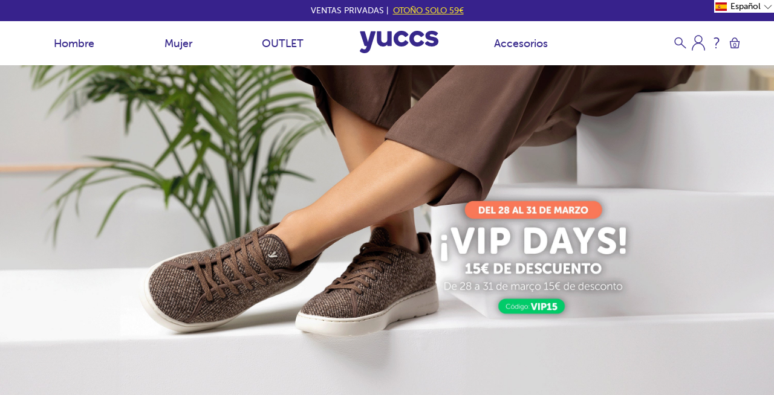

--- FILE ---
content_type: text/css
request_url: https://yuccs.com/cdn/shop/t/375/assets/theme.scss.css?v=137494616321107488211764317430
body_size: 30382
content:
@-webkit-keyframes spin{0%{-ms-transform:rotate(0deg);-webkit-transform:rotate(0deg);transform:rotate(0)}to{-ms-transform:rotate(360deg);-webkit-transform:rotate(360deg);transform:rotate(360deg)}}@-moz-keyframes spin{0%{-ms-transform:rotate(0deg);-webkit-transform:rotate(0deg);transform:rotate(0)}to{-ms-transform:rotate(360deg);-webkit-transform:rotate(360deg);transform:rotate(360deg)}}@-ms-keyframes spin{0%{-ms-transform:rotate(0deg);-webkit-transform:rotate(0deg);transform:rotate(0)}to{-ms-transform:rotate(360deg);-webkit-transform:rotate(360deg);transform:rotate(360deg)}}@keyframes spin{0%{-ms-transform:rotate(0deg);-webkit-transform:rotate(0deg);transform:rotate(0)}to{-ms-transform:rotate(360deg);-webkit-transform:rotate(360deg);transform:rotate(360deg)}}.arrow-right,[dir=rtl] .slick-prev:before,.slick-next:before{content:"";box-sizing:content-box;display:inline-block;width:20px;height:20px;background-image:url(//yuccs.com/cdn/shop/t/375/assets/icon-arrow-side.svg?v=16422396983514094541759229882);background-size:9px;background-repeat:no-repeat;background-position:center;background-color:transparent}@media only screen and (min-width: 750px){.arrow-right,[dir=rtl] .slick-prev:before,.slick-next:before{width:30px;height:30px;background-size:15px}}.arrow-left,.slick-prev:before,[dir=rtl] .slick-next:before{content:"";box-sizing:content-box;display:inline-block;width:20px;height:20px;background-image:url(//yuccs.com/cdn/shop/t/375/assets/icon-arrow-side.svg?v=16422396983514094541759229882);background-size:9px;background-repeat:no-repeat;background-position:center;background-color:transparent;transform:rotate(180deg)}@media only screen and (min-width: 750px){.arrow-left,.slick-prev:before,[dir=rtl] .slick-next:before{width:30px;height:30px;background-size:15px}}.arrow-top,.slick-vertical .slick-prev:before,.help_dropdown.is-open>a:after{content:"";box-sizing:content-box;display:block;width:0;height:0;border-style:solid;border-width:0 6px 8px 6px;border-color:transparent transparent #37288b transparent;-webkit-transform:rotate(0);-ms-transform:rotate(0);transform:rotate(0)}.arrow-bottom,.slick-vertical .slick-next:before,.help_dropdown>a:after,.dropdown>a:after{content:"";box-sizing:content-box;display:block;width:0;height:0;border-style:solid;border-width:8px 6px 0 6px;border-color:#37288b transparent transparent transparent;-webkit-transform:rotate(0);-ms-transform:rotate(0);transform:rotate(0)}.help-icon,.product__info .return_days a,.product__info .guia_tallas a,.icon-blocks div.page-width .grid .grid__item .rte a{margin-left:0;background:#fff;padding:10px;display:inline-block;border-radius:50%;width:20px;height:20px;position:relative}.help-icon span,.product__info .return_days a span,.product__info .guia_tallas a span,.icon-blocks div.page-width .grid .grid__item .rte a span{position:absolute;top:1px;left:7px}.slick-slider{position:relative;display:block;box-sizing:border-box;-webkit-touch-callout:none;-webkit-user-select:none;-khtml-user-select:none;-moz-user-select:none;-ms-user-select:none;user-select:none;-ms-touch-action:pan-y;touch-action:pan-y;-webkit-tap-highlight-color:transparent}.slick-list{position:relative;overflow:hidden;display:block;margin:0;padding:0}.slick-list:focus{outline:none}.slick-list.dragging{cursor:pointer;cursor:hand}.slick-slider .slick-track,.slick-slider .slick-list{-webkit-transform:translate3d(0,0,0);-moz-transform:translate3d(0,0,0);-ms-transform:translate3d(0,0,0);-o-transform:translate3d(0,0,0);transform:translateZ(0)}.slick-track{position:relative;left:0;top:0;display:block;margin-left:auto;margin-right:auto;height:max-content!important}.slick-track:before,.slick-track:after{content:"";display:table}.slick-track:after{clear:both}.slick-loading .slick-track{visibility:hidden}.slick-slide{float:left;height:100%;min-height:1px;display:none}[dir=rtl] .slick-slide{float:right}.slick-slide img{display:block}.slick-slide.slick-loading img{display:none}.slick-slide.dragging img{pointer-events:none}.slick-initialized .slick-slide{display:block}.slick-loading .slick-slide{visibility:hidden}.slick-vertical .slick-slide{display:block;height:auto;border:1px solid transparent}.slick-arrow.slick-hidden{display:none}.slick-loading .slick-list{background:#fff url(//yuccs.com/cdn/shop/t/375/assets/ajax-loader.gif?v=344831891803776881759229882) center center no-repeat}.slick-prev,.slick-next{position:absolute;display:block;height:20px;width:20px;line-height:0px;font-size:0px;cursor:pointer;background:transparent;color:transparent;top:50%;-webkit-transform:translate(0,-50%);-ms-transform:translate(0,-50%);transform:translateY(-50%);padding:0;border:none;outline:none;z-index:1}.slick-prev:hover,.slick-prev:focus,.slick-next:hover,.slick-next:focus{outline:none;background:transparent;color:transparent}.slick-prev:hover:before,.slick-prev:focus:before,.slick-next:hover:before,.slick-next:focus:before{opacity:1}.slick-prev.slick-disabled:before,.slick-next.slick-disabled:before{opacity:.25}.slick-prev:before,.slick-next:before{font-size:20px;line-height:1;color:#fff;opacity:.75;-webkit-font-smoothing:antialiased;-moz-osx-font-smoothing:grayscale}.slick-prev{left:2px;height:100%}@media only screen and (min-width: 750px){.slick-prev{left:0;height:auto}}[dir=rtl] .slick-prev{left:auto;right:0}@media only screen and (max-width: 749px){.slick-prev:before{float:right}}.slick-next{right:2px;height:100%}@media only screen and (min-width: 750px){.slick-next{right:0;height:auto}}[dir=rtl] .slick-next{left:0;right:auto}.slick-dotted.slick-slider{margin-bottom:30px}@media only screen and (max-width: 749px){.slick-dotted.slick-slider{margin-bottom:0}}.template-index .slick-dotted.slick-slider{margin-bottom:0}.slick-dots{position:absolute;bottom:25px;list-style:none;display:block;text-align:center;padding:0;margin:0;z-index:1;width:100%}.slick-dots li{position:relative;display:inline-block;height:12px;width:12px;margin:0 5px;padding:0;cursor:pointer}.slick-dots li button{background:transparent;border-radius:50%;display:block;height:10px;width:10px;outline:none;line-height:0px;font-size:0px;color:transparent;padding:3px;border:2px solid #37288b;cursor:pointer}.slick-dots li button:hover,.slick-dots li button:focus{outline:none}.slick-dots li.slick-active button{color:#000;background:#37288b}.slider-nav-thumbnails .slick-slide{cursor:pointer;transition:all .4s ease;border:1px solid #e8e9eb;margin:0 5px}@media only screen and (min-width: 750px){.slider-nav-thumbnails .slick-slide{margin:5px 0}}.slick-slide>div{line-height:0}.slick-vertical .slick-prev{left:50%;transform:translate(-50%);top:0;width:100%}.slick-vertical .slick-prev:before{margin:auto}.slick-vertical .slick-next{left:50%;transform:translate(-50%);bottom:0;top:auto;width:100%}.slick-vertical .slick-next:before{margin:auto}.mfp-bg{top:0;left:0;width:100%;height:100%;z-index:1042;overflow:hidden;position:fixed;background:#0b0b0b;opacity:.8}.mfp-wrap{top:0;left:0;width:100%;height:100%;z-index:1043;position:fixed;outline:none!important;-webkit-backface-visibility:hidden}.mfp-container{text-align:center;position:absolute;width:100%;height:100%;left:0;top:0;padding:0 8px;box-sizing:border-box}.mfp-container:before{content:"";display:inline-block;height:100%;vertical-align:middle}.mfp-align-top .mfp-container:before{display:none}.mfp-content{position:relative;display:inline-block;vertical-align:middle;margin:0 auto;text-align:left;z-index:1045}.mfp-inline-holder .mfp-content,.mfp-ajax-holder .mfp-content{width:100%;cursor:auto}.mfp-ajax-cur{cursor:progress}.mfp-zoom-out-cur,.mfp-zoom-out-cur .mfp-image-holder .mfp-close{cursor:-moz-zoom-out;cursor:-webkit-zoom-out;cursor:zoom-out}.mfp-zoom{cursor:pointer;cursor:-webkit-zoom-in;cursor:-moz-zoom-in;cursor:zoom-in}.mfp-auto-cursor .mfp-content{cursor:auto}.mfp-close,.mfp-arrow,.mfp-preloader,.mfp-counter{-webkit-user-select:none;-moz-user-select:none;user-select:none}.mfp-loading.mfp-figure{display:none}.mfp-hide{display:none!important}.mfp-preloader{color:#ccc;position:absolute;top:50%;width:auto;text-align:center;margin-top:-.8em;left:8px;right:8px;z-index:1044}.mfp-preloader a{color:#ccc}.mfp-preloader a:hover{color:#fff}.mfp-s-ready .mfp-preloader,.mfp-s-error .mfp-content{display:none}button.mfp-close,button.mfp-arrow{overflow:visible;cursor:pointer;background:transparent;border:0;-webkit-appearance:none;display:block;outline:none;padding:0;z-index:1046;box-shadow:none;touch-action:manipulation}button::-moz-focus-inner{padding:0;border:0}.mfp-close{width:44px;height:44px;line-height:44px;position:absolute;right:7px;top:7px;text-decoration:none;text-align:center;opacity:1;padding:0 0 18px 10px;color:#fff;font-style:normal;font-size:38px;font-weight:100}.mfp-close:hover,.mfp-close:focus{opacity:1}.mfp-close:active{top:1px}.mfp-close-btn-in .mfp-close{color:#37288b}.mfp-image-holder .mfp-close,.mfp-iframe-holder .mfp-close{color:#fff;right:-6px;text-align:right;padding-right:6px;width:100%}.mfp-counter{position:absolute;top:0;right:0;color:#ccc;font-size:12px;line-height:18px;white-space:nowrap}.mfp-arrow{position:absolute;opacity:.65;margin:-55px 0 0;top:50%;padding:0;width:90px;height:110px;-webkit-tap-highlight-color:transparent}.mfp-arrow:active{margin-top:-54px}.mfp-arrow:hover,.mfp-arrow:focus{opacity:1}.mfp-arrow:before,.mfp-arrow:after{content:"";display:block;width:0;height:0;position:absolute;left:0;top:0;margin-top:35px;margin-left:35px;border:medium inset transparent}.mfp-arrow:after{border-top-width:13px;border-bottom-width:13px;top:8px}.mfp-arrow:before{border-top-width:21px;border-bottom-width:21px;opacity:.7}.mfp-arrow-left{left:0}.mfp-arrow-left:after{border-right:17px solid #FFF;margin-left:31px}.mfp-arrow-left:before{margin-left:25px;border-right:27px solid #3F3F3F}.mfp-arrow-right{right:0}.mfp-arrow-right:after{border-left:17px solid #FFF;margin-left:39px}.mfp-arrow-right:before{border-left:27px solid #3F3F3F}.mfp-iframe-holder{padding-top:40px;padding-bottom:40px}.mfp-iframe-holder .mfp-content{line-height:0;width:100%}@media only screen and (min-width: 750px){.mfp-iframe-holder .mfp-content{max-width:80vw}}.mfp-iframe-holder .mfp-close{top:-40px}.mfp-iframe-scaler{width:100%;height:0;overflow:hidden;padding-top:56.25%}.mfp-iframe-scaler iframe{position:absolute;display:block;top:0;left:0;width:100%;height:100%;box-shadow:0 0 8px #0009;background:#000}img.mfp-img{width:auto;max-width:100%;height:auto;display:block;line-height:0;box-sizing:border-box;padding:40px 0;margin:0 auto}.mfp-figure{line-height:0}.mfp-figure:after{content:"";position:absolute;left:0;top:40px;bottom:40px;display:block;right:0;width:auto;height:auto;z-index:-1;box-shadow:0 0 8px #0009;background:#444}.mfp-figure small{color:#bdbdbd;display:block;font-size:12px;line-height:14px}.mfp-figure figure{margin:0}.mfp-bottom-bar{margin-top:-36px;position:absolute;top:100%;left:0;width:100%;cursor:auto}.mfp-title{text-align:left;line-height:18px;color:#f3f3f3;word-wrap:break-word;padding-right:36px}.mfp-image-holder .mfp-content{max-width:100%}.mfp-gallery .mfp-image-holder .mfp-figure{cursor:pointer}@media screen and (max-width: 800px) and (orientation: landscape),screen and (max-height: 300px){.mfp-img-mobile .mfp-image-holder{padding-left:0;padding-right:0}.mfp-img-mobile img.mfp-img{padding:0}.mfp-img-mobile .mfp-figure:after{top:0;bottom:0}.mfp-img-mobile .mfp-figure small{display:inline;margin-left:5px}.mfp-img-mobile .mfp-bottom-bar{background:#0009;bottom:0;margin:0;top:auto;padding:3px 5px;position:fixed;box-sizing:border-box}.mfp-img-mobile .mfp-bottom-bar:empty{padding:0}.mfp-img-mobile .mfp-counter{right:5px;top:3px}.mfp-img-mobile .mfp-close{top:0;right:0;width:35px;height:35px;line-height:35px;background:#0009;position:fixed;text-align:center;padding:0}}@media all and (max-width: 900px){.mfp-arrow{-webkit-transform:scale(.75);transform:scale(.75)}.mfp-arrow-left{-webkit-transform-origin:0;transform-origin:0}.mfp-arrow-right{-webkit-transform-origin:100%;transform-origin:100%}.mfp-container{padding-left:6px;padding-right:6px}}/*!	
* jQuery mmenu
* mmenu.frebsite.nl
*
* Copyright (c) Fred Heusschen
*/.mm-hidden{display:none!important}.mm-wrapper{overflow-x:hidden;position:relative}.mm-menu{box-sizing:border-box;background:inherit;display:block;padding:0;margin:0;position:absolute;left:0;right:0;top:0;bottom:0;z-index:0;-webkit-font-smoothing:antialiased;-moz-osx-font-smoothing:grayscale}.mm-menu a,.mm-menu a:active,.mm-menu a:hover,.mm-menu a:link,.mm-menu a:visited{color:inherit;text-decoration:none}.mm-panels,.mm-panels>.mm-panel{position:absolute;left:0;right:0;top:0;bottom:0;z-index:0}.mm-panel,.mm-panels{background:inherit;border-color:inherit;box-sizing:border-box;margin:0}.mm-panels{overflow:hidden}.mm-panel{-webkit-overflow-scrolling:touch;overflow:scroll;overflow-x:hidden;overflow-y:auto;padding:0 20px;-webkit-transform:translate(100%,0);-ms-transform:translate(100%,0);transform:translate(100%);-webkit-transform:translate3d(100%,0,0);transform:translate3d(100%,0,0);transition:-webkit-transform .4s ease;transition:transform .4s ease;transition:transform .4s ease,-webkit-transform .4s ease;-webkit-transform-origin:top left;-ms-transform-origin:top left;transform-origin:top left}.mm-panel:not(.mm-hidden){display:block}.mm-panel:after,.mm-panel:before{content:"";display:block;height:20px}.mm-panel_has-navbar{padding-top:40px}.mm-panel_opened{z-index:1;-webkit-transform:translate(0,0);-ms-transform:translate(0,0);transform:translate(0);-webkit-transform:translate3d(0,0,0);transform:translateZ(0)}.mm-panel_opened-parent{-webkit-transform:translate(-30%,0);-ms-transform:translate(-30%,0);transform:translate(-30%);-webkit-transform:translate3d(-30%,0,0);transform:translate3d(-30%,0,0)}.mm-panel_highest{z-index:2}.mm-panel_noanimation{transition:none!important}.mm-panel_noanimation.mm-panel_opened-parent{-webkit-transform:translate(0,0);-ms-transform:translate(0,0);transform:translate(0);-webkit-transform:translate3d(0,0,0);transform:translateZ(0)}.mm-listitem_vertical>.mm-panel{-webkit-transform:none!important;-ms-transform:none!important;transform:none!important;display:none;padding:10px 0 10px 10px}.mm-listitem_vertical>.mm-panel:after,.mm-listitem_vertical>.mm-panel:before{content:none;display:none}.mm-listitem_opened>.mm-panel{display:block}.mm-listitem_vertical>.mm-btn_next{box-sizing:border-box;height:40px;bottom:auto}.mm-listitem_vertical .mm-listitem:last-child:after{border-color:transparent}.mm-listitem_opened>.mm-btn_next:after{-webkit-transform:rotate(225deg);-ms-transform:rotate(225deg);transform:rotate(225deg);right:19px}.mm-btn{box-sizing:border-box;width:40px;height:40px;position:absolute;top:0;z-index:1}.mm-btn_fullwidth{width:100%}.mm-btn_clear:after,.mm-btn_clear:before,.mm-btn_close:after,.mm-btn_close:before{content:"";border:2px solid transparent;box-sizing:content-box;display:block;width:5px;height:5px;margin:auto;position:absolute;top:0;bottom:0;-webkit-transform:rotate(-45deg);-ms-transform:rotate(-45deg);transform:rotate(-45deg)}.mm-btn_clear:before,.mm-btn_close:before{border-right:none;border-bottom:none;right:18px}.mm-btn_clear:after,.mm-btn_close:after{border-left:none;border-top:none;right:25px}.mm-btn_next:after,.mm-btn_prev:before{content:"";border-top:2px solid transparent;border-left:2px solid transparent;box-sizing:content-box;display:block;width:8px;height:8px;margin:auto;position:absolute;top:0;bottom:0}.mm-btn_prev:before{-webkit-transform:rotate(-45deg);-ms-transform:rotate(-45deg);transform:rotate(-45deg);left:23px;right:auto}.mm-btn_next:after{-webkit-transform:rotate(135deg);-ms-transform:rotate(135deg);transform:rotate(135deg);right:23px;left:auto}.mm-navbar{border-bottom:1px solid;border-color:inherit;text-align:center;line-height:20px;display:none;height:40px;padding:0 40px;margin:0;position:absolute;top:0;left:0;right:0;opacity:1;transition:opacity .4s ease}.mm-navbar>*{box-sizing:border-box;display:block;padding:10px 0}.mm-navbar a,.mm-navbar a:hover{text-decoration:none}.mm-navbar__title{text-overflow:ellipsis;white-space:nowrap;overflow:hidden}.mm-navbar__btn:first-child{left:0}.mm-navbar__btn:last-child{text-align:right;right:0}.mm-panel_has-navbar .mm-navbar{display:block}.mm-listitem,.mm-listview{list-style:none;display:block;padding:0;margin:0}.mm-listitem,.mm-listitem .mm-btn_next,.mm-listitem .mm-btn_next:before,.mm-listitem:after,.mm-listview{border-color:inherit}.mm-listview{font:inherit;line-height:20px}.mm-panels>.mm-panel>.mm-listview{margin:20px -20px}.mm-panels>.mm-panel>.mm-listview:first-child,.mm-panels>.mm-panel>.mm-navbar+.mm-listview{margin-top:-20px}.mm-listitem{position:relative}.mm-listitem:after{content:"";border-bottom-width:1px;border-bottom-style:solid;display:block;position:absolute;left:0;right:0;bottom:0}.mm-listitem:after{left:20px}.mm-listitem a,.mm-listitem a:hover{text-decoration:none}.mm-listitem>a,.mm-listitem>span{text-overflow:ellipsis;white-space:nowrap;overflow:hidden;color:inherit;display:block;padding:10px 10px 10px 20px;margin:0}.mm-listitem .mm-btn_next{background:#03020100;padding:0;position:absolute;right:0;top:0;bottom:0;z-index:2}.mm-listitem .mm-btn_next:before{content:"";border-left-width:1px;border-left-style:solid;display:block;position:absolute;top:0;bottom:0;left:0}.mm-listitem .mm-btn_next:not(.mm-btn_fullwidth){width:50px}.mm-listitem .mm-btn_next:not(.mm-btn_fullwidth)+a,.mm-listitem .mm-btn_next:not(.mm-btn_fullwidth)+span{margin-right:50px}.mm-listitem .mm-btn_fullwidth:before{border-left:none}.mm-listitem .mm-btn_fullwidth+a,.mm-listitem .mm-btn_fullwidth+span{padding-right:50px}.mm-listitem_divider{text-overflow:ellipsis;white-space:nowrap;overflow:hidden;font-size:75%;text-transform:uppercase;padding:5px 10px 5px 20px}.mm-listitem_divider:after{content:" ";display:none;position:static;display:inline-block}.mm-listitem_spacer{padding-top:40px}.mm-listitem_spacer>.mm-btn_next{top:40px}.mm-menu{background:#f3f3f3;border-color:#0000001a;color:#000000bf}.mm-menu .mm-navbar a,.mm-menu .mm-navbar>*{color:#0000004d}.mm-menu .mm-btn:after,.mm-menu .mm-btn:before{border-color:#0000004d}.mm-menu .mm-listview .mm-btn_next:after{border-color:#0000004d}.mm-menu .mm-listview a:not(.mm-btn_next){-webkit-tap-highlight-color:rgba(255,255,255,.4);tap-highlight-color:rgba(255,255,255,.4)}.mm-menu .mm-listitem_selected>a:not(.mm-btn_next),.mm-menu .mm-listitem_selected>span{background:#fff6}.mm-menu .mm-listitem_opened>.mm-btn_next,.mm-menu .mm-listitem_opened>.mm-panel{background:#0000000d}.mm-menu .mm-listitem_divider{background:#0000000d}.mm-page{box-sizing:border-box;position:relative}.mm-slideout{transition:-webkit-transform .4s ease;transition:transform .4s ease;transition:transform .4s ease,-webkit-transform .4s ease;z-index:1}.mm-wrapper_opened{overflow-x:hidden;position:relative}.mm-wrapper_background .mm-page{background:inherit}.mm-menu_offcanvas{display:none;position:fixed;right:auto;z-index:0}.mm-menu_offcanvas.mm-menu_opened{display:block}.mm-menu_offcanvas.mm-menu_opened.mm-no-csstransforms{z-index:10}.mm-menu_offcanvas{width:80%;min-width:140px;max-width:440px}.mm-wrapper_opening .mm-menu_offcanvas.mm-menu_opened~.mm-slideout{-webkit-transform:translate(80vw,0);-ms-transform:translate(80vw,0);transform:translate(80vw);-webkit-transform:translate3d(80vw,0,0);transform:translate3d(80vw,0,0)}@media all and (max-width: 175px){.mm-wrapper_opening .mm-menu_offcanvas.mm-menu_opened~.mm-slideout{-webkit-transform:translate(140px,0);-ms-transform:translate(140px,0);transform:translate(140px);-webkit-transform:translate3d(140px,0,0);transform:translate3d(140px,0,0)}}@media all and (min-width: 550px){.mm-wrapper_opening .mm-menu_offcanvas.mm-menu_opened~.mm-slideout{-webkit-transform:translate(440px,0);-ms-transform:translate(440px,0);transform:translate(440px);-webkit-transform:translate3d(440px,0,0);transform:translate3d(440px,0,0)}}.mm-page__blocker{background:#03020100;display:none!important;width:100%;height:100%;position:fixed;top:0;left:0;z-index:2}.mm-wrapper_blocking,.mm-wrapper_blocking body{overflow:hidden}.mm-wrapper_blocking .mm-page__blocker{display:block}.mm-sronly{border:0!important;clip:rect(1px,1px,1px,1px)!important;-webkit-clip-path:inset(50%)!important;clip-path:inset(50%)!important;white-space:nowrap!important;width:1px!important;min-width:1px!important;height:1px!important;min-height:1px!important;padding:0!important;overflow:hidden!important;position:absolute!important}.mm-menu_autoheight{transition:none .4s ease;transition-property:height,-webkit-transform;transition-property:transform,height;transition-property:transform,height,-webkit-transform}.mm-menu_autoheight:not(.mm-menu_offcanvas){position:relative}.mm-menu_autoheight.mm-menu_position-bottom,.mm-menu_autoheight.mm-menu_position-top{max-height:80%}.mm-menu_autoheight-measuring .mm-panel{display:block!important}.mm-menu_autoheight-measuring .mm-listitem_vertical:not(.mm-listitem_opened) .mm-panel{display:none!important}.mm-menu_autoheight-measuring .mm-panels>.mm-panel{bottom:auto!important;height:auto!important}[class*=mm-menu_columns-]{transition-property:width}[class*=mm-menu_columns-] .mm-panels>.mm-panel{right:auto;transition-property:width,-webkit-transform;transition-property:width,transform;transition-property:width,transform,-webkit-transform}[class*=mm-menu_columns-] .mm-panels>.mm-panel_opened,[class*=mm-menu_columns-] .mm-panels>.mm-panel_opened-parent{display:block!important}[class*=mm-panel_columns-]{border-right:1px solid;border-color:inherit}.mm-menu_columns-1 .mm-panel_columns-0,.mm-menu_columns-2 .mm-panel_columns-1,.mm-menu_columns-3 .mm-panel_columns-2,.mm-menu_columns-4 .mm-panel_columns-3{border-right:none}[class*=mm-menu_columns-] .mm-panels>.mm-panel_columns-0{-webkit-transform:translate(0,0);-ms-transform:translate(0,0);transform:translate(0);-webkit-transform:translate3d(0,0,0);transform:translateZ(0)}.mm-menu_columns-0 .mm-panels>.mm-panel{z-index:0}.mm-menu_columns-0 .mm-panels>.mm-panel else{width:100%}.mm-menu_columns-0 .mm-panels>.mm-panel:not(.mm-panel_opened):not(.mm-panel_opened-parent){-webkit-transform:translate(100%,0);-ms-transform:translate(100%,0);transform:translate(100%);-webkit-transform:translate3d(100%,0,0);transform:translate3d(100%,0,0)}.mm-menu_columns-0{width:80%;min-width:140px;max-width:0}.mm-wrapper_opening .mm-menu_columns-0.mm-menu_opened~.mm-slideout{-webkit-transform:translate(80vw,0);-ms-transform:translate(80vw,0);transform:translate(80vw);-webkit-transform:translate3d(80vw,0,0);transform:translate3d(80vw,0,0)}@media all and (max-width: 175px){.mm-wrapper_opening .mm-menu_columns-0.mm-menu_opened~.mm-slideout{-webkit-transform:translate(140px,0);-ms-transform:translate(140px,0);transform:translate(140px);-webkit-transform:translate3d(140px,0,0);transform:translate3d(140px,0,0)}}@media all and (min-width: 0px){.mm-wrapper_opening .mm-menu_columns-0.mm-menu_opened~.mm-slideout{-webkit-transform:translate(0,0);-ms-transform:translate(0,0);transform:translate(0);-webkit-transform:translate3d(0,0,0);transform:translateZ(0)}}.mm-wrapper_opening .mm-menu_columns-0.mm-menu_position-right.mm-menu_opened~.mm-slideout{-webkit-transform:translate(-80vw,0);-ms-transform:translate(-80vw,0);transform:translate(-80vw);-webkit-transform:translate3d(-80vw,0,0);transform:translate3d(-80vw,0,0)}@media all and (max-width: 175px){.mm-wrapper_opening .mm-menu_columns-0.mm-menu_position-right.mm-menu_opened~.mm-slideout{-webkit-transform:translate(-140px,0);-ms-transform:translate(-140px,0);transform:translate(-140px);-webkit-transform:translate3d(-140px,0,0);transform:translate3d(-140px,0,0)}}@media all and (min-width: 0px){.mm-wrapper_opening .mm-menu_columns-0.mm-menu_position-right.mm-menu_opened~.mm-slideout{-webkit-transform:translate(0,0);-ms-transform:translate(0,0);transform:translate(0);-webkit-transform:translate3d(0,0,0);transform:translateZ(0)}}[class*=mm-menu_columns-] .mm-panels>.mm-panel_columns-1{-webkit-transform:translate(100%,0);-ms-transform:translate(100%,0);transform:translate(100%);-webkit-transform:translate3d(100%,0,0);transform:translate3d(100%,0,0)}.mm-menu_columns-1 .mm-panels>.mm-panel{z-index:1;width:100%}.mm-menu_columns-1 .mm-panels>.mm-panel else{width:100%}.mm-menu_columns-1 .mm-panels>.mm-panel:not(.mm-panel_opened):not(.mm-panel_opened-parent){-webkit-transform:translate(200%,0);-ms-transform:translate(200%,0);transform:translate(200%);-webkit-transform:translate3d(200%,0,0);transform:translate3d(200%,0,0)}.mm-menu_columns-1{width:80%;min-width:140px;max-width:440px}.mm-wrapper_opening .mm-menu_columns-1.mm-menu_opened~.mm-slideout{-webkit-transform:translate(80vw,0);-ms-transform:translate(80vw,0);transform:translate(80vw);-webkit-transform:translate3d(80vw,0,0);transform:translate3d(80vw,0,0)}@media all and (max-width: 175px){.mm-wrapper_opening .mm-menu_columns-1.mm-menu_opened~.mm-slideout{-webkit-transform:translate(140px,0);-ms-transform:translate(140px,0);transform:translate(140px);-webkit-transform:translate3d(140px,0,0);transform:translate3d(140px,0,0)}}@media all and (min-width: 550px){.mm-wrapper_opening .mm-menu_columns-1.mm-menu_opened~.mm-slideout{-webkit-transform:translate(440px,0);-ms-transform:translate(440px,0);transform:translate(440px);-webkit-transform:translate3d(440px,0,0);transform:translate3d(440px,0,0)}}.mm-wrapper_opening .mm-menu_columns-1.mm-menu_position-right.mm-menu_opened~.mm-slideout{-webkit-transform:translate(-80vw,0);-ms-transform:translate(-80vw,0);transform:translate(-80vw);-webkit-transform:translate3d(-80vw,0,0);transform:translate3d(-80vw,0,0)}@media all and (max-width: 175px){.mm-wrapper_opening .mm-menu_columns-1.mm-menu_position-right.mm-menu_opened~.mm-slideout{-webkit-transform:translate(-140px,0);-ms-transform:translate(-140px,0);transform:translate(-140px);-webkit-transform:translate3d(-140px,0,0);transform:translate3d(-140px,0,0)}}@media all and (min-width: 550px){.mm-wrapper_opening .mm-menu_columns-1.mm-menu_position-right.mm-menu_opened~.mm-slideout{-webkit-transform:translate(-440px,0);-ms-transform:translate(-440px,0);transform:translate(-440px);-webkit-transform:translate3d(-440px,0,0);transform:translate3d(-440px,0,0)}}[class*=mm-menu_columns-] .mm-panels>.mm-panel_columns-2{-webkit-transform:translate(200%,0);-ms-transform:translate(200%,0);transform:translate(200%);-webkit-transform:translate3d(200%,0,0);transform:translate3d(200%,0,0)}.mm-menu_columns-2 .mm-panels>.mm-panel{z-index:2;width:50%}.mm-menu_columns-2 .mm-panels>.mm-panel else{width:100%}.mm-menu_columns-2 .mm-panels>.mm-panel:not(.mm-panel_opened):not(.mm-panel_opened-parent){-webkit-transform:translate(300%,0);-ms-transform:translate(300%,0);transform:translate(300%);-webkit-transform:translate3d(300%,0,0);transform:translate3d(300%,0,0)}.mm-menu_columns-2{width:80%;min-width:140px;max-width:880px}.mm-wrapper_opening .mm-menu_columns-2.mm-menu_opened~.mm-slideout{-webkit-transform:translate(80vw,0);-ms-transform:translate(80vw,0);transform:translate(80vw);-webkit-transform:translate3d(80vw,0,0);transform:translate3d(80vw,0,0)}@media all and (max-width: 175px){.mm-wrapper_opening .mm-menu_columns-2.mm-menu_opened~.mm-slideout{-webkit-transform:translate(140px,0);-ms-transform:translate(140px,0);transform:translate(140px);-webkit-transform:translate3d(140px,0,0);transform:translate3d(140px,0,0)}}@media all and (min-width: 1100px){.mm-wrapper_opening .mm-menu_columns-2.mm-menu_opened~.mm-slideout{-webkit-transform:translate(880px,0);-ms-transform:translate(880px,0);transform:translate(880px);-webkit-transform:translate3d(880px,0,0);transform:translate3d(880px,0,0)}}.mm-wrapper_opening .mm-menu_columns-2.mm-menu_position-right.mm-menu_opened~.mm-slideout{-webkit-transform:translate(-80vw,0);-ms-transform:translate(-80vw,0);transform:translate(-80vw);-webkit-transform:translate3d(-80vw,0,0);transform:translate3d(-80vw,0,0)}@media all and (max-width: 175px){.mm-wrapper_opening .mm-menu_columns-2.mm-menu_position-right.mm-menu_opened~.mm-slideout{-webkit-transform:translate(-140px,0);-ms-transform:translate(-140px,0);transform:translate(-140px);-webkit-transform:translate3d(-140px,0,0);transform:translate3d(-140px,0,0)}}@media all and (min-width: 1100px){.mm-wrapper_opening .mm-menu_columns-2.mm-menu_position-right.mm-menu_opened~.mm-slideout{-webkit-transform:translate(-880px,0);-ms-transform:translate(-880px,0);transform:translate(-880px);-webkit-transform:translate3d(-880px,0,0);transform:translate3d(-880px,0,0)}}[class*=mm-menu_columns-] .mm-panels>.mm-panel_columns-3{-webkit-transform:translate(300%,0);-ms-transform:translate(300%,0);transform:translate(300%);-webkit-transform:translate3d(300%,0,0);transform:translate3d(300%,0,0)}.mm-menu_columns-3 .mm-panels>.mm-panel{z-index:3;width:33.34%}.mm-menu_columns-3 .mm-panels>.mm-panel else{width:100%}.mm-menu_columns-3 .mm-panels>.mm-panel:not(.mm-panel_opened):not(.mm-panel_opened-parent){-webkit-transform:translate(400%,0);-ms-transform:translate(400%,0);transform:translate(400%);-webkit-transform:translate3d(400%,0,0);transform:translate3d(400%,0,0)}.mm-menu_columns-3{width:80%;min-width:140px;max-width:1320px}.mm-wrapper_opening .mm-menu_columns-3.mm-menu_opened~.mm-slideout{-webkit-transform:translate(80vw,0);-ms-transform:translate(80vw,0);transform:translate(80vw);-webkit-transform:translate3d(80vw,0,0);transform:translate3d(80vw,0,0)}@media all and (max-width: 175px){.mm-wrapper_opening .mm-menu_columns-3.mm-menu_opened~.mm-slideout{-webkit-transform:translate(140px,0);-ms-transform:translate(140px,0);transform:translate(140px);-webkit-transform:translate3d(140px,0,0);transform:translate3d(140px,0,0)}}@media all and (min-width: 1650px){.mm-wrapper_opening .mm-menu_columns-3.mm-menu_opened~.mm-slideout{-webkit-transform:translate(1320px,0);-ms-transform:translate(1320px,0);transform:translate(1320px);-webkit-transform:translate3d(1320px,0,0);transform:translate3d(1320px,0,0)}}.mm-wrapper_opening .mm-menu_columns-3.mm-menu_position-right.mm-menu_opened~.mm-slideout{-webkit-transform:translate(-80vw,0);-ms-transform:translate(-80vw,0);transform:translate(-80vw);-webkit-transform:translate3d(-80vw,0,0);transform:translate3d(-80vw,0,0)}@media all and (max-width: 175px){.mm-wrapper_opening .mm-menu_columns-3.mm-menu_position-right.mm-menu_opened~.mm-slideout{-webkit-transform:translate(-140px,0);-ms-transform:translate(-140px,0);transform:translate(-140px);-webkit-transform:translate3d(-140px,0,0);transform:translate3d(-140px,0,0)}}@media all and (min-width: 1650px){.mm-wrapper_opening .mm-menu_columns-3.mm-menu_position-right.mm-menu_opened~.mm-slideout{-webkit-transform:translate(-1320px,0);-ms-transform:translate(-1320px,0);transform:translate(-1320px);-webkit-transform:translate3d(-1320px,0,0);transform:translate3d(-1320px,0,0)}}[class*=mm-menu_columns-] .mm-panels>.mm-panel_columns-4{-webkit-transform:translate(400%,0);-ms-transform:translate(400%,0);transform:translate(400%);-webkit-transform:translate3d(400%,0,0);transform:translate3d(400%,0,0)}.mm-menu_columns-4 .mm-panels>.mm-panel{z-index:4;width:25%}.mm-menu_columns-4 .mm-panels>.mm-panel else{width:100%}.mm-menu_columns-4 .mm-panels>.mm-panel:not(.mm-panel_opened):not(.mm-panel_opened-parent){-webkit-transform:translate(500%,0);-ms-transform:translate(500%,0);transform:translate(500%);-webkit-transform:translate3d(500%,0,0);transform:translate3d(500%,0,0)}.mm-menu_columns-4{width:80%;min-width:140px;max-width:1760px}.mm-wrapper_opening .mm-menu_columns-4.mm-menu_opened~.mm-slideout{-webkit-transform:translate(80vw,0);-ms-transform:translate(80vw,0);transform:translate(80vw);-webkit-transform:translate3d(80vw,0,0);transform:translate3d(80vw,0,0)}@media all and (max-width: 175px){.mm-wrapper_opening .mm-menu_columns-4.mm-menu_opened~.mm-slideout{-webkit-transform:translate(140px,0);-ms-transform:translate(140px,0);transform:translate(140px);-webkit-transform:translate3d(140px,0,0);transform:translate3d(140px,0,0)}}@media all and (min-width: 2200px){.mm-wrapper_opening .mm-menu_columns-4.mm-menu_opened~.mm-slideout{-webkit-transform:translate(1760px,0);-ms-transform:translate(1760px,0);transform:translate(1760px);-webkit-transform:translate3d(1760px,0,0);transform:translate3d(1760px,0,0)}}.mm-wrapper_opening .mm-menu_columns-4.mm-menu_position-right.mm-menu_opened~.mm-slideout{-webkit-transform:translate(-80vw,0);-ms-transform:translate(-80vw,0);transform:translate(-80vw);-webkit-transform:translate3d(-80vw,0,0);transform:translate3d(-80vw,0,0)}@media all and (max-width: 175px){.mm-wrapper_opening .mm-menu_columns-4.mm-menu_position-right.mm-menu_opened~.mm-slideout{-webkit-transform:translate(-140px,0);-ms-transform:translate(-140px,0);transform:translate(-140px);-webkit-transform:translate3d(-140px,0,0);transform:translate3d(-140px,0,0)}}@media all and (min-width: 2200px){.mm-wrapper_opening .mm-menu_columns-4.mm-menu_position-right.mm-menu_opened~.mm-slideout{-webkit-transform:translate(-1760px,0);-ms-transform:translate(-1760px,0);transform:translate(-1760px);-webkit-transform:translate3d(-1760px,0,0);transform:translate3d(-1760px,0,0)}}[class*=mm-menu_columns-].mm-menu_position-bottom,[class*=mm-menu_columns-].mm-menu_position-top{width:100%;max-width:100%;min-width:100%}.mm-wrapper_opening [class*=mm-menu_columns-].mm-menu_position-front{transition-property:width,min-width,max-width,-webkit-transform;transition-property:width,min-width,max-width,transform;transition-property:width,min-width,max-width,transform,-webkit-transform}.mm-counter{font-style:normal;line-height:20px;display:block;margin-top:-10px;position:absolute;right:45px;top:50%}.mm-counter+.mm-btn_next:not(.mm-btn_fullwidth){width:90px}.mm-counter+.mm-btn_next:not(.mm-btn_fullwidth)+a,.mm-counter+.mm-btn_next:not(.mm-btn_fullwidth)+span{margin-right:90px}.mm-counter+.mm-btn_fullwidth+a,.mm-counter+.mm-btn_fullwidth+span{padding-right:90px}.mm-listitem_vertical>.mm-counter{top:12px;margin-top:0}.mm-listitem_vertical.mm-listitem_spacer>.mm-counter{margin-top:40px}.mm-listitem_nosubitems>.mm-counter{display:none}.mm-counter{color:#0000004d}.mm-listitem_divider{opacity:1;transition:opacity .4s ease}.mm-menu_dividers-light .mm-listitem_divider{background:inherit;font-size:inherit;color:#0000004d;padding-top:15px;padding-bottom:5px}.mm-border-none .mm-listitem_divider{border-top-width:1px;border-top-style:solid}.mm-listview_fixeddivider{background:inherit;display:none;position:absolute;top:0;left:0;right:0;z-index:10;-webkit-transform:translate(0,0);-ms-transform:translate(0,0);transform:translate(0);-webkit-transform:translate3d(0,0,0);transform:translateZ(0)}.mm-listview_fixeddivider:after{content:none!important;display:none!important}.mm-panel_dividers .mm-listview_fixeddivider{display:block}.mm-wrapper_opened.mm-dragging .mm-menu,.mm-wrapper_opened.mm-dragging .mm-slideout{transition-duration:0s}.mm-menu_dropdown{box-shadow:0 2px 10px #0000004d;height:80%}.mm-wrapper_dropdown .mm-slideout{-webkit-transform:none!important;-ms-transform:none!important;transform:none!important;z-index:0}.mm-wrapper_dropdown .mm-page__blocker{transition-delay:0s!important;z-index:1}.mm-wrapper_dropdown .mm-menu_dropdown{z-index:2}.mm-wrapper_dropdown.mm-wrapper_opened:not(.mm-wrapper_opening) .mm-menu_dropdown{display:none}[class*=mm-menu_tip-]:before{content:"";background:inherit;box-shadow:0 2px 10px #0000004d;display:block;width:15px;height:15px;position:absolute;z-index:0;-webkit-transform:rotate(45deg);-ms-transform:rotate(45deg);transform:rotate(45deg)}.mm-menu_tip-left:before{left:22px}.mm-menu_tip-right:before{right:22px}.mm-menu_tip-top:before{top:-8px}.mm-menu_tip-bottom:before{bottom:-8px}.mm-iconbar{border-color:inherit;border-style:solid;border-width:0;border-right-width:1px;text-align:center;line-height:20px;overflow:hidden;box-sizing:border-box;position:absolute;top:0;left:0;bottom:0;z-index:2}.mm-iconbar__bottom,.mm-iconbar__top{width:inherit;position:absolute;-webkit-transform:translate(0,0);-ms-transform:translate(0,0);transform:translate(0);-webkit-transform:translate3d(0,0,0);transform:translateZ(0)}.mm-iconbar__bottom>*,.mm-iconbar__top>*{box-sizing:border-box;display:block;padding:10px 0}.mm-iconbar__bottom a,.mm-iconbar__bottom a:hover,.mm-iconbar__top a,.mm-iconbar__top a:hover{text-decoration:none}.mm-iconbar__top{top:0}.mm-iconbar__bottom{bottom:0}.mm-menu_iconbar-40 .mm-navbars_bottom,.mm-menu_iconbar-40 .mm-navbars_top,.mm-menu_iconbar-40 .mm-panels{left:40px}.mm-menu_iconbar-40 .mm-iconbar{width:40px}.mm-menu_iconbar-60 .mm-navbars_bottom,.mm-menu_iconbar-60 .mm-navbars_top,.mm-menu_iconbar-60 .mm-panels{left:60px}.mm-menu_iconbar-60 .mm-iconbar{width:60px}.mm-menu_iconbar-80 .mm-navbars_bottom,.mm-menu_iconbar-80 .mm-navbars_top,.mm-menu_iconbar-80 .mm-panels{left:80px}.mm-menu_iconbar-80 .mm-iconbar{width:80px}.mm-iconbar,.mm-iconbar a{color:#0000004d}.mm-iconbar__tab_selected{background:#fff6}[class*=mm-menu_iconpanel-] .mm-panels>.mm-panel{transition-property:left,-webkit-transform;transition-property:transform,left;transition-property:transform,left,-webkit-transform}[class*=mm-menu_iconpanel-] .mm-panels>.mm-panel_iconpanel-first,[class*=mm-menu_iconpanel-] .mm-panels>.mm-panel_iconpanel-first.mm-panel_opened~.mm-listview_fixeddivider{left:0}[class*=mm-menu_iconpanel-] .mm-panels>.mm-panel_opened,[class*=mm-menu_iconpanel-] .mm-panels>.mm-panel_opened-parent{display:block!important}[class*=mm-menu_iconpanel-] .mm-panels>.mm-panel_opened-parent[class*=mm-panel_iconpanel-]:not(.mm-panel_iconpanel-first):not(.mm-panel_iconpanel-0),[class*=mm-menu_iconpanel-] .mm-panels>.mm-panel_opened[class*=mm-panel_iconpanel-]:not(.mm-panel_iconpanel-first):not(.mm-panel_iconpanel-0){border-left:1px solid;border-color:inherit}[class*=mm-menu_iconpanel-] .mm-panels>.mm-panel_opened-parent{overflow-y:hidden;-webkit-transform:translate(0,0);-ms-transform:translate(0,0);transform:translate(0);-webkit-transform:translate3d(0,0,0);transform:translateZ(0)}[class*=mm-menu_iconpanel-].mm-menu_hidedivider .mm-panel_opened-parent .mm-listitem_divider,[class*=mm-menu_iconpanel-].mm-menu_hidenavbar .mm-panel_opened-parent .mm-navbar{opacity:0}.mm-menu_iconpanel-40 .mm-panel_iconpanel-0,.mm-menu_iconpanel-40 .mm-panel_iconpanel-0.mm-panel_opened~.mm-listview_fixeddivider{left:0}.mm-menu_iconpanel-40 .mm-panel_iconpanel-1,.mm-menu_iconpanel-40 .mm-panel_iconpanel-1.mm-panel_opened~.mm-listview_fixeddivider{left:40px}.mm-menu_iconpanel-40 .mm-panel_iconpanel-2,.mm-menu_iconpanel-40 .mm-panel_iconpanel-2.mm-panel_opened~.mm-listview_fixeddivider{left:80px}.mm-menu_iconpanel-40 .mm-panel_iconpanel-3,.mm-menu_iconpanel-40 .mm-panel_iconpanel-3.mm-panel_opened~.mm-listview_fixeddivider{left:120px}.mm-menu_iconpanel-40 .mm-panel_iconpanel-first~.mm-panel,.mm-menu_iconpanel-40 .mm-panel_iconpanel-first~.mm-panel_opened~.mm-listview_fixeddivider{left:40px}.mm-menu_iconpanel-60 .mm-panel_iconpanel-0,.mm-menu_iconpanel-60 .mm-panel_iconpanel-0.mm-panel_opened~.mm-listview_fixeddivider{left:0}.mm-menu_iconpanel-60 .mm-panel_iconpanel-1,.mm-menu_iconpanel-60 .mm-panel_iconpanel-1.mm-panel_opened~.mm-listview_fixeddivider{left:60px}.mm-menu_iconpanel-60 .mm-panel_iconpanel-2,.mm-menu_iconpanel-60 .mm-panel_iconpanel-2.mm-panel_opened~.mm-listview_fixeddivider{left:120px}.mm-menu_iconpanel-60 .mm-panel_iconpanel-3,.mm-menu_iconpanel-60 .mm-panel_iconpanel-3.mm-panel_opened~.mm-listview_fixeddivider{left:180px}.mm-menu_iconpanel-60 .mm-panel_iconpanel-first~.mm-panel,.mm-menu_iconpanel-60 .mm-panel_iconpanel-first~.mm-panel_opened~.mm-listview_fixeddivider{left:60px}.mm-menu_iconpanel-80 .mm-panel_iconpanel-0,.mm-menu_iconpanel-80 .mm-panel_iconpanel-0.mm-panel_opened~.mm-listview_fixeddivider{left:0}.mm-menu_iconpanel-80 .mm-panel_iconpanel-1,.mm-menu_iconpanel-80 .mm-panel_iconpanel-1.mm-panel_opened~.mm-listview_fixeddivider{left:80px}.mm-menu_iconpanel-80 .mm-panel_iconpanel-2,.mm-menu_iconpanel-80 .mm-panel_iconpanel-2.mm-panel_opened~.mm-listview_fixeddivider{left:160px}.mm-menu_iconpanel-80 .mm-panel_iconpanel-3,.mm-menu_iconpanel-80 .mm-panel_iconpanel-3.mm-panel_opened~.mm-listview_fixeddivider{left:240px}.mm-menu_iconpanel-80 .mm-panel_iconpanel-first~.mm-panel,.mm-menu_iconpanel-80 .mm-panel_iconpanel-first~.mm-panel_opened~.mm-listview_fixeddivider{left:80px}.mm-panel__blocker{background:inherit;opacity:0;display:block;position:absolute;top:0;right:0;left:0;z-index:3;transition:opacity .4s ease}.mm-panel_opened-parent .mm-panel__blocker{opacity:.6;bottom:-100000px}.mm-menu_keyboardfocus a:focus{outline:0}.mm-menu_keyboardfocus a:focus{background:#fff6}.mm-navbars_bottom,.mm-navbars_top{background:inherit;border-color:inherit;border-width:0;position:absolute;left:0;right:0;z-index:1}.mm-navbars_bottom>.mm-navbar,.mm-navbars_top>.mm-navbar{border-width:0;border-color:inherit;display:-webkit-box;display:-ms-flexbox;display:flex;position:relative;-webkit-transform:translate(0,0);-ms-transform:translate(0,0);transform:translate(0);-webkit-transform:translate3d(0,0,0);transform:translateZ(0)}.mm-navbars_bottom>.mm-navbar:not(.mm-navbar_has-btns),.mm-navbars_top>.mm-navbar:not(.mm-navbar_has-btns){padding:0}.mm-navbars_bottom>.mm-navbar>:not(img):not(.mm-btn),.mm-navbars_top>.mm-navbar>:not(img):not(.mm-btn){-webkit-box-flex:1;-ms-flex:1;flex:1}.mm-navbars_top{border-bottom-style:solid;border-bottom-width:1px;top:0;bottom:auto}.mm-menu_navbar_top-1 .mm-panels{top:40px}.mm-menu_navbar_top-2 .mm-panels{top:80px}.mm-menu_navbar_top-3 .mm-panels{top:120px}.mm-menu_navbar_top-4 .mm-panels{top:160px}.mm-navbars_bottom{border-top-style:solid;border-top-width:1px;bottom:0;top:auto}.mm-menu_navbar_bottom-1 .mm-panels{bottom:40px}.mm-menu_navbar_bottom-2 .mm-panels{bottom:80px}.mm-menu_navbar_bottom-3 .mm-panels{bottom:120px}.mm-menu_navbar_bottom-4 .mm-panels{bottom:160px}.mm-navbar_size-2{height:80px}.mm-navbar_size-3{height:120px}.mm-navbar_size-4{height:160px}.mm-navbar__breadcrumbs{text-overflow:ellipsis;white-space:nowrap;overflow:hidden;-webkit-overflow-scrolling:touch;overflow-x:auto;text-align:left;padding:0 0 0 17px}.mm-navbar__breadcrumbs>*{display:inline-block;padding:10px 3px}.mm-navbar__breadcrumbs>a{text-decoration:underline}.mm-navbar_has-btns .mm-navbar__breadcrumbs{margin-left:-40px}.mm-navbar_has-btns .mm-btn:not(.mm-hidden)+.mm-navbar__breadcrumbs{margin-left:0;padding-left:0}.mm-navbar_tabs,.mm-navbar_tabs~.mm-navbar{background:inherit!important}.mm-navbar__tab_selected{background:inherit;border-width:1px;border-style:solid;border-color:inherit}.mm-navbar__tab_selected:first-child{border-left:none}.mm-navbar__tab_selected:last-child{border-right:none}.mm-navbars_top .mm-navbar_tabs:not(:last-child){border-bottom-width:1px;border-bottom-style:solid;border-bottom-color:inherit}.mm-navbars_top .mm-navbar__tab_selected{border-bottom:none;margin-bottom:-1px}.mm-navbars_top .mm-navbar_tabs:first-child .mm-navbar__tab_selected{border-top:none}.mm-navbars_bottom .mm-navbar_tabs:not(:first-child){border-top-width:1px;border-top-style:solid;border-top-color:inherit}.mm-navbars_bottom .mm-navbar__tab_selected{border-top:none;margin-top:-1px}.mm-navbars_bottom .mm-navbar_tabs:last-child .mm-navbar__tab_selected{border-bottom:none}.mm-navbar_tabs>:not(.mm-navbar__tab_selected),.mm-navbars_bottom.mm-navbars_has-tabs .mm-navbar_tabs~.mm-navbar,.mm-navbars_top.mm-navbars_has-tabs>.mm-navbar:not(.mm-navbar_tabs){background:#fff6}.mm-menu_rtl{direction:rtl}.mm-menu_rtl.mm-menu_offcanvas{right:auto}.mm-menu_rtl .mm-panel:not(.mm-panel_opened){-webkit-transform:translate(-100%,0);-ms-transform:translate(-100%,0);transform:translate(-100%);-webkit-transform:translate3d(-100%,0,0);transform:translate3d(-100%,0,0)}.mm-menu_rtl .mm-panel.mm-panel_opened-parent{-webkit-transform:translate(30%,0);-ms-transform:translate(30%,0);transform:translate(30%);-webkit-transform:translate3d(30%,0,0);transform:translate3d(30%,0,0)}.mm-menu_rtl .mm-navbar .mm-btn:first-child{left:auto;right:0}.mm-menu_rtl .mm-navbar .mm-btn:last-child{right:auto;left:0}.mm-menu_rtl .mm-navbar .mm-btn_next:after{-webkit-transform:rotate(-45deg);-ms-transform:rotate(-45deg);transform:rotate(-45deg);left:23px;right:auto}.mm-menu_rtl .mm-navbar .mm-btn_prev:before{-webkit-transform:rotate(135deg);-ms-transform:rotate(135deg);transform:rotate(135deg);right:23px;left:auto}.mm-menu_rtl .mm-listitem:after{left:0;right:20px}.mm-menu_rtl .mm-listitem>a:not(.mm-btn_next),.mm-menu_rtl .mm-listitem>span:not(.mm-btn_next){padding-left:10px;padding-right:20px!important;margin-right:0!important}.mm-menu_rtl .mm-listitem .mm-btn_next{right:auto;left:0}.mm-menu_rtl .mm-listitem .mm-btn_next:before{left:auto;right:0}.mm-menu_rtl .mm-listitem .mm-btn_next:after{-webkit-transform:rotate(-45deg);-ms-transform:rotate(-45deg);transform:rotate(-45deg);left:23px;right:auto}.mm-menu_rtl .mm-listitem .mm-btn_next+a,.mm-menu_rtl .mm-listitem .mm-btn_next+span{margin-left:50px}.mm-menu_rtl .mm-listitem .mm-btn_fullwidth+a,.mm-menu_rtl .mm-listitem .mm-btn_fullwidth+span{padding-left:50px}.mm-menu_rtl .mm-counter{left:45px;right:auto}.mm-menu_rtl .mm-counter+.mm-btn_next+a,.mm-menu_rtl .mm-counter+.mm-btn_next+span{margin-left:90px}.mm-menu_rtl .mm-listview .mm-counter+.mm-btn_fullwidth+a,.mm-menu_rtl .mm-listview .mm-counter+.mm-btn_fullwidth+span{padding-left:90px}.mm-menu_rtl[class*=mm-menu_iconpanel-] .mm-panels>.mm-panel{transition-property:right,-webkit-transform;transition-property:transform,right;transition-property:transform,right,-webkit-transform}.mm-menu_rtl[class*=mm-menu_iconpanel-] .mm-panels>.mm-panel_iconpanel-first,.mm-menu_rtl[class*=mm-menu_iconpanel-] .mm-panels>.mm-panel_iconpanel-first.mm-panel_opened~.mm-listview_fixeddivider{left:0;right:0}.mm-menu_rtl[class*=mm-menu_iconpanel-] .mm-panels>.mm-panel_opened,.mm-menu_rtl[class*=mm-menu_iconpanel-] .mm-panels>.mm-panel_opened-parent{border-left:none;border-right:1px solid;border-color:inherit}.mm-menu_rtl [class*=mm-panel_iconpanel-],.mm-menu_rtl [class*=mm-panel_iconpanel-]~.mm-listview_fixeddivider{left:0}.mm-menu_rtl [class*=mm-panel_iconpanel-].mm-panel_opened-parent{-webkit-transform:translate(0,0);-ms-transform:translate(0,0);transform:translate(0);-webkit-transform:translate3d(0,0,0);transform:translateZ(0)}.mm-menu_rtl .mm-menu_iconpanel-40 .mm-panel_iconpanel-0,.mm-menu_rtl .mm-menu_iconpanel-40 .mm-panel_iconpanel-0.mm-panel_opened~.mm-listview_fixeddivider{right:0}.mm-menu_rtl .mm-menu_iconpanel-40 .mm-panel_iconpanel-1,.mm-menu_rtl .mm-menu_iconpanel-40 .mm-panel_iconpanel-1.mm-panel_opened~.mm-listview_fixeddivider{right:40px}.mm-menu_rtl .mm-menu_iconpanel-40 .mm-panel_iconpanel-2,.mm-menu_rtl .mm-menu_iconpanel-40 .mm-panel_iconpanel-2.mm-panel_opened~.mm-listview_fixeddivider{right:80px}.mm-menu_rtl .mm-menu_iconpanel-40 .mm-panel_iconpanel-3,.mm-menu_rtl .mm-menu_iconpanel-40 .mm-panel_iconpanel-3.mm-panel_opened~.mm-listview_fixeddivider{right:120px}.mm-menu_rtl .mm-menu_iconpanel-40 .mm-panel_iconpanel-first~.mm-panel,.mm-menu_rtl .mm-menu_iconpanel-40 .mm-panel_iconpanel-first~.mm-panel_opened~.mm-listview_fixeddivider{right:40px}.mm-menu_rtl .mm-menu_iconpanel-60 .mm-panel_iconpanel-0,.mm-menu_rtl .mm-menu_iconpanel-60 .mm-panel_iconpanel-0.mm-panel_opened~.mm-listview_fixeddivider{right:0}.mm-menu_rtl .mm-menu_iconpanel-60 .mm-panel_iconpanel-1,.mm-menu_rtl .mm-menu_iconpanel-60 .mm-panel_iconpanel-1.mm-panel_opened~.mm-listview_fixeddivider{right:60px}.mm-menu_rtl .mm-menu_iconpanel-60 .mm-panel_iconpanel-2,.mm-menu_rtl .mm-menu_iconpanel-60 .mm-panel_iconpanel-2.mm-panel_opened~.mm-listview_fixeddivider{right:120px}.mm-menu_rtl .mm-menu_iconpanel-60 .mm-panel_iconpanel-3,.mm-menu_rtl .mm-menu_iconpanel-60 .mm-panel_iconpanel-3.mm-panel_opened~.mm-listview_fixeddivider{right:180px}.mm-menu_rtl .mm-menu_iconpanel-60 .mm-panel_iconpanel-first~.mm-panel,.mm-menu_rtl .mm-menu_iconpanel-60 .mm-panel_iconpanel-first~.mm-panel_opened~.mm-listview_fixeddivider{right:60px}.mm-menu_rtl .mm-menu_iconpanel-80 .mm-panel_iconpanel-0,.mm-menu_rtl .mm-menu_iconpanel-80 .mm-panel_iconpanel-0.mm-panel_opened~.mm-listview_fixeddivider{right:0}.mm-menu_rtl .mm-menu_iconpanel-80 .mm-panel_iconpanel-1,.mm-menu_rtl .mm-menu_iconpanel-80 .mm-panel_iconpanel-1.mm-panel_opened~.mm-listview_fixeddivider{right:80px}.mm-menu_rtl .mm-menu_iconpanel-80 .mm-panel_iconpanel-2,.mm-menu_rtl .mm-menu_iconpanel-80 .mm-panel_iconpanel-2.mm-panel_opened~.mm-listview_fixeddivider{right:160px}.mm-menu_rtl .mm-menu_iconpanel-80 .mm-panel_iconpanel-3,.mm-menu_rtl .mm-menu_iconpanel-80 .mm-panel_iconpanel-3.mm-panel_opened~.mm-listview_fixeddivider{right:240px}.mm-menu_rtl .mm-menu_iconpanel-80 .mm-panel_iconpanel-first~.mm-panel,.mm-menu_rtl .mm-menu_iconpanel-80 .mm-panel_iconpanel-first~.mm-panel_opened~.mm-listview_fixeddivider{right:80px}.mm-menu_rtl html[class*=mm-sidebar_expanded-]:not(.mm-sidebar_closed) .mm-menu_rtl~.mm-slideout{-webkit-transform:translate(0,0)!important;-ms-transform:translate(0,0)!important;transform:translate(0)!important;right:0}.mm-menu_rtl label.mm-check,.mm-menu_rtl label.mm-toggle{left:20px;right:auto!important}.mm-menu_rtl label.mm-toggle+a,.mm-menu_rtl label.mm-toggle+span{padding-left:80px}.mm-menu_rtl label.mm-check+a,.mm-menu_rtl label.mm-check+span{padding-left:60px}.mm-menu_rtl .mm-btn_next+label.mm-check,.mm-menu_rtl .mm-btn_next+label.mm-toggle{left:60px}.mm-menu_rtl .mm-btn_next+label.mm-check+a,.mm-menu_rtl .mm-btn_next+label.mm-check+span,.mm-menu_rtl .mm-btn_next+label.mm-toggle+a,.mm-menu_rtl .mm-btn_next+label.mm-toggle+span{margin-left:50px}.mm-menu_rtl .mm-btn_next+label.mm-toggle+a,.mm-menu_rtl .mm-btn_next+label.mm-toggle+span{padding-left:70px}.mm-menu_rtl .mm-btn_next+label.mm-check+a,.mm-menu_rtl .mm-btn_next+label.mm-check+span{padding-left:50px}.mm-menu_rtl .mm-counter+.mm-btn_next+label.mm-check,.mm-menu_rtl .mm-counter+.mm-btn_next+label.mm-toggle{left:100px}.mm-menu_rtl .mm-counter+.mm-btn_next+label.mm-check+a,.mm-menu_rtl .mm-counter+.mm-btn_next+label.mm-check+span,.mm-menu_rtl .mm-counter+.mm-btn_next+label.mm-toggle+a,.mm-menu_rtl .mm-counter+.mm-btn_next+label.mm-toggle+span{margin-left:90px}.mm-searchfield{height:40px;padding:0;display:-webkit-box;display:-ms-flexbox;display:flex}.mm-searchfield input{border:none!important;outline:0!important;box-shadow:none!important;border-radius:4px;font:inherit;font-size:inherit;line-height:26px;display:block;box-sizing:border-box;width:100%;max-width:100%;height:26px;min-height:26px;max-height:26px;margin:0;padding:0 10px}.mm-searchfield input::-ms-clear{display:none}.mm-searchfield__input{padding:7px 10px 0;position:relative}.mm-panel__noresultsmsg{text-align:center;font-size:150%;padding:40px 0}.mm-searchfield__btn{right:0;top:0}.mm-searchfield__input{-webkit-box-flex:1;-ms-flex:1;flex:1;box-sizing:border-box;width:100%;max-width:100%}.mm-searchfield__cancel{text-decoration:none;line-height:40px;display:block;padding-right:10px;margin-right:-100px;transition:margin .4s ease}.mm-searchfield__cancel-active{margin-right:0}.mm-panel>.mm-searchfield{width:100%;position:absolute;top:0;left:0}.mm-panel_has-searchfield{padding-top:40px}.mm-panel_has-navbar.mm-panel_has-searchfield{padding-top:80px}.mm-panel_has-navbar.mm-panel_has-searchfield>.mm-searchfield{top:40px}.mm-listitem_nosubitems>.mm-btn_next{display:none}.mm-listitem_nosubitems>.mm-btn_next+a,.mm-listitem_nosubitems>.mm-btn_next+span{padding-right:10px}.mm-searchfield input{background:#0000000d;color:#000000bf}.mm-panel__noresultsmsg{color:#0000004d}.mm-sectionindexer{background:inherit;text-align:center;font-size:12px;box-sizing:border-box;width:20px;position:absolute;top:0;bottom:0;right:-20px;z-index:15;transition:right .4s ease;-webkit-transform:translate(0,0);-ms-transform:translate(0,0);transform:translate(0);-webkit-transform:translate3d(0,0,0);transform:translateZ(0);display:-webkit-box;display:-ms-flexbox;display:flex;-webkit-box-orient:vertical;-webkit-box-direction:normal;-ms-flex-direction:column;flex-direction:column;-webkit-box-pack:space-evenly;-ms-flex-pack:space-evenly;justify-content:space-evenly}.mm-sectionindexer a{line-height:1;text-decoration:none;display:block}.mm-sectionindexer~.mm-panels{transition:right .4s ease}.mm-menu_has-sectionindexer .mm-sectionindexer{right:0}.mm-menu_has-sectionindexer .mm-panels{right:20px}.mm-menu_navbar_top-1 .mm-sectionindexer{top:42px}.mm-menu_navbar_top-2 .mm-sectionindexer{top:82px}.mm-menu_navbar_top-3 .mm-sectionindexer{top:122px}.mm-menu_navbar_top-4 .mm-sectionindexer{top:162px}.mm-menu_navbar_bottom-1 .mm-sectionindexer{bottom:42px}.mm-menu_navbar_bottom-2 .mm-sectionindexer{bottom:82px}.mm-menu_navbar_bottom-3 .mm-sectionindexer{bottom:122px}.mm-menu_navbar_bottom-4 .mm-sectionindexer{bottom:162px}.mm-sectionindexer a{color:#0000004d}.mm-menu_selected-hover .mm-listitem>a.mm-btn_fullwidth+a,.mm-menu_selected-hover .mm-listitem>a.mm-btn_fullwidth+span,.mm-menu_selected-hover .mm-listitem>a:not(.mm-btn_fullwidth),.mm-menu_selected-parent .mm-listitem>a.mm-btn_fullwidth+a,.mm-menu_selected-parent .mm-listitem>a.mm-btn_fullwidth+span,.mm-menu_selected-parent .mm-listitem>a:not(.mm-btn_fullwidth){transition:background .4s ease}.mm-menu_selected-hover .mm-listview:hover>.mm-listitem_selected>a,.mm-menu_selected-hover .mm-listview:hover>.mm-listitem_selected>span{background:0 0}.mm-menu_selected-hover .mm-listitem>a.mm-btn_fullwidth:hover+span,.mm-menu_selected-hover .mm-listitem>a:not(.mm-btn_fullwidth):hover{background:#fff6}.mm-menu_selected-parent .mm-panel_opened-parent .mm-listitem:not(.mm-listitem_selected-parent)>a,.mm-menu_selected-parent .mm-panel_opened-parent .mm-listitem:not(.mm-listitem_selected-parent)>span{background:0 0}.mm-menu_selected-parent .mm-listitem_selected-parent>a.mm-btn_fullwidth+span,.mm-menu_selected-parent .mm-listitem_selected-parent>a.mm-btn_next:not(.mm-btn_fullwidth){background:#fff6}[class*=mm-wrapper_sidebar-collapsed-] body,[class*=mm-wrapper_sidebar-expanded-] body{position:relative}[class*=mm-wrapper_sidebar-collapsed-] .mm-slideout,[class*=mm-wrapper_sidebar-expanded-] .mm-slideout{transition-property:width,-webkit-transform;transition-property:width,transform;transition-property:width,transform,-webkit-transform}[class*=mm-wrapper_sidebar-collapsed-] .mm-page,[class*=mm-wrapper_sidebar-expanded-] .mm-page{background:inherit;box-sizing:border-box;min-height:100vh}[class*=mm-wrapper_sidebar-collapsed-] .mm-menu_sidebar-collapsed,[class*=mm-wrapper_sidebar-expanded-] .mm-menu_sidebar-expanded{display:block!important;top:0!important;right:auto!important;bottom:0!important;left:0!important}[class*=mm-wrapper_sidebar-collapsed-]:not(.mm-wrapper_opening) .mm-menu_hidedivider .mm-listitem_divider,[class*=mm-wrapper_sidebar-collapsed-]:not(.mm-wrapper_opening) .mm-menu_hidenavbar .mm-navbar{opacity:0}.mm-wrapper_sidebar-collapsed-40 .mm-slideout,[class*=mm-wrapper_sidebar-expanded-].mm-menu_sidebar-closed.mm-menu_sidebar-collapsed-40 .mm-slideout{width:calc(100% - 40px);-webkit-transform:translate(40px,0);-ms-transform:translate(40px,0);transform:translate(40px);-webkit-transform:translate3d(40px,0,0);transform:translate3d(40px,0,0)}.mm-wrapper_sidebar-collapsed-60 .mm-slideout,[class*=mm-wrapper_sidebar-expanded-].mm-menu_sidebar-closed.mm-menu_sidebar-collapsed-60 .mm-slideout{width:calc(100% - 60px);-webkit-transform:translate(60px,0);-ms-transform:translate(60px,0);transform:translate(60px);-webkit-transform:translate3d(60px,0,0);transform:translate3d(60px,0,0)}.mm-wrapper_sidebar-collapsed-80 .mm-slideout,[class*=mm-wrapper_sidebar-expanded-].mm-menu_sidebar-closed.mm-menu_sidebar-collapsed-80 .mm-slideout{width:calc(100% - 80px);-webkit-transform:translate(80px,0);-ms-transform:translate(80px,0);transform:translate(80px);-webkit-transform:translate3d(80px,0,0);transform:translate3d(80px,0,0)}[class*=mm-wrapper_sidebar-expanded-] .mm-menu_sidebar-expanded{border-right-width:1px;border-right-style:solid;min-width:0!important;max-width:100000px!important}[class*=mm-wrapper_sidebar-expanded-] .mm-menu_sidebar-expanded.mm-menu_pageshadow:after{content:none;display:none}[class*=mm-wrapper_sidebar-expanded-].mm-wrapper_blocking,[class*=mm-wrapper_sidebar-expanded-].mm-wrapper_blocking body{overflow:visible}[class*=mm-wrapper_sidebar-expanded-] .mm-page__blocker{display:none!important}.mm-wrapper_sidebar-expanded-25:not(.mm-wrapper_sidebar-closed) .mm-slideout{width:75%;-webkit-transform:translate(33.33333%,0)!important;-ms-transform:translate(33.33333%,0)!important;transform:translate(33.33333%)!important;-webkit-transform:translate3d(33.33333%,0,0)!important;transform:translate3d(33.33333%,0,0)!important}.mm-wrapper_sidebar-expanded-25 .mm-menu_sidebar-expanded{width:25%!important}.mm-wrapper_sidebar-expanded-30:not(.mm-wrapper_sidebar-closed) .mm-slideout{width:70%;-webkit-transform:translate(42.85714%,0)!important;-ms-transform:translate(42.85714%,0)!important;transform:translate(42.85714%)!important;-webkit-transform:translate3d(42.85714%,0,0)!important;transform:translate3d(42.85714%,0,0)!important}.mm-wrapper_sidebar-expanded-30 .mm-menu_sidebar-expanded{width:30%!important}.mm-wrapper_sidebar-expanded-35:not(.mm-wrapper_sidebar-closed) .mm-slideout{width:65%;-webkit-transform:translate(53.84615%,0)!important;-ms-transform:translate(53.84615%,0)!important;transform:translate(53.84615%)!important;-webkit-transform:translate3d(53.84615%,0,0)!important;transform:translate3d(53.84615%,0,0)!important}.mm-wrapper_sidebar-expanded-35 .mm-menu_sidebar-expanded{width:35%!important}.mm-menu__blocker{background:#03020100;display:block;position:absolute;top:0;right:0;bottom:0;left:0;z-index:3}.mm-menu_opened .mm-menu__blocker{display:none}input.mm-check,input.mm-toggle{position:absolute;left:-10000px}label.mm-check,label.mm-toggle{margin:0;position:absolute;top:50%;z-index:2}label.mm-check:before,label.mm-toggle:before{content:"";display:block}label.mm-toggle{border-radius:30px;width:50px;height:30px;margin-top:-15px}label.mm-toggle:before{border-radius:30px;width:28px;height:28px;margin:1px}input.mm-toggle:checked~label.mm-toggle:before{float:right}label.mm-check{width:30px;height:30px;margin-top:-15px}label.mm-check:before{border-left:3px solid;border-bottom:3px solid;width:40%;height:20%;margin:25% 0 0 20%;opacity:.1;-webkit-transform:rotate(-45deg);-ms-transform:rotate(-45deg);transform:rotate(-45deg)}input.mm-check:checked~label.mm-check:before{opacity:1}.mm-listitem_vertical label.mm-toggle,.mm-listitem_vertical label.mm-check{top:5px;bottom:auto;margin-top:0}label.mm-toggle{right:20px}label.mm-toggle+a,label.mm-toggle+span{padding-right:80px}label.mm-check{right:20px}label.mm-check+a,label.mm-check+span{padding-right:60px}.mm-btn_next+label.mm-check,.mm-btn_next+label.mm-toggle{right:60px}.mm-btn_next+label.mm-check+a,.mm-btn_next+label.mm-check+span,.mm-btn_next+label.mm-toggle+a,.mm-btn_next+label.mm-toggle+span{margin-right:50px}.mm-btn_next+label.mm-toggle+a,.mm-btn_next+label.mm-toggle+span{padding-right:70px}.mm-btn_next+label.mm-check+a,.mm-btn_next+label.mm-check+span{padding-right:50px}.mm-counter+.mm-btn_next+label.mm-check,.mm-counter+.mm-btn_next+label.mm-toggle{right:100px}.mm-counter+.mm-btn_next+label.mm-check+a,.mm-counter+.mm-btn_next+label.mm-check+span,.mm-counter+.mm-btn_next+label.mm-toggle+a,.mm-counter+.mm-btn_next+label.mm-toggle+span{margin-right:90px}label.mm-toggle{background:#0000001a}label.mm-toggle:before{background:#f3f3f3}input.mm-toggle:checked~label.mm-toggle{background:#4bd963}label.mm-check:before{border-color:#000000bf}.mm-menu_border-none .mm-listitem:after,.mm-panel_border-none .mm-listitem:after{content:none}.mm-menu_border-full .mm-listitem:after,.mm-panel_border-full .mm-listitem:after{left:0!important}.mm-menu_border-offset .mm-listitem:after,.mm-panel_border-offset .mm-listitem:after{right:20px}.mm-menu_fx-menu-zoom{transition:-webkit-transform .4s ease;transition:transform .4s ease;transition:transform .4s ease,-webkit-transform .4s ease}.mm-wrapper_opened .mm-menu_fx-menu-zoom{-webkit-transform:scale(.7,.7) translate3d(-30%,0,0);transform:scale(.7) translate3d(-30%,0,0);-webkit-transform-origin:left center;-ms-transform-origin:left center;transform-origin:left center}.mm-wrapper_opening .mm-menu_fx-menu-zoom{-webkit-transform:scale(1,1) translate3d(0,0,0);transform:scale(1) translateZ(0)}.mm-wrapper_opened .mm-menu_fx-menu-zoom.mm-menu_position-right{-webkit-transform:scale(.7,.7) translate3d(30%,0,0);transform:scale(.7) translate3d(30%,0,0);-webkit-transform-origin:right center;-ms-transform-origin:right center;transform-origin:right center}.mm-wrapper_opening .mm-menu_fx-menu-zoom.mm-menu_position-right{-webkit-transform:scale(1,1) translate3d(0,0,0);transform:scale(1) translateZ(0)}.mm-menu_fx-menu-slide{transition:-webkit-transform .4s ease;transition:transform .4s ease;transition:transform .4s ease,-webkit-transform .4s ease}.mm-wrapper_opened .mm-menu_fx-menu-slide{-webkit-transform:translate(-30%,0);-ms-transform:translate(-30%,0);transform:translate(-30%);-webkit-transform:translate3d(-30%,0,0);transform:translate3d(-30%,0,0)}.mm-wrapper_opening .mm-menu_fx-menu-slide{-webkit-transform:translate(0,0);-ms-transform:translate(0,0);transform:translate(0);-webkit-transform:translate3d(0,0,0);transform:translateZ(0)}.mm-wrapper_opened .mm-menu_fx-menu-slide.mm-menu_position-right{-webkit-transform:translate(30%,0);-ms-transform:translate(30%,0);transform:translate(30%);-webkit-transform:translate3d(30%,0,0);transform:translate3d(30%,0,0)}.mm-wrapper_opening .mm-menu_fx-menu-slide.mm-menu_position-right{-webkit-transform:translate(0,0);-ms-transform:translate(0,0);transform:translate(0);-webkit-transform:translate3d(0,0,0);transform:translateZ(0)}.mm-menu_fx-menu-fade{opacity:0;transition:opacity .4s ease}.mm-wrapper_opening .mm-menu_fx-menu-fade{opacity:1}.mm-menu_fx-panels-none .mm-panel,.mm-panel_fx-none{transition-property:none}.mm-menu_fx-panels-none .mm-panel.mm-panel_opened-parent,.mm-panel_fx-none.mm-panel_opened-parent{-webkit-transform:translate(0,0);-ms-transform:translate(0,0);transform:translate(0);-webkit-transform:translate3d(0,0,0);transform:translateZ(0)}.mm-menu_fx-panels-zoom .mm-panel,.mm-panel_fx-zoom{-webkit-transform-origin:left center;-ms-transform-origin:left center;transform-origin:left center;-webkit-transform:scale(1.5,1.5) translate3d(100%,0,0);transform:scale(1.5) translate3d(100%,0,0)}.mm-menu_fx-panels-zoom .mm-panel.mm-panel_opened,.mm-panel_fx-zoom.mm-panel_opened{-webkit-transform:scale(1,1) translate3d(0,0,0);transform:scale(1) translateZ(0)}.mm-menu_fx-panels-zoom .mm-panel.mm-panel_opened-parent,.mm-panel_fx-zoom.mm-panel_opened-parent{-webkit-transform:scale(.7,.7) translate3d(-30%,0,0);transform:scale(.7) translate3d(-30%,0,0)}.mm-menu_fx-panels-slide-0 .mm-panel_opened-parent,.mm-panel_fx-slide-0.mm-panel_opened-parent{-webkit-transform:translate(0,0);-ms-transform:translate(0,0);transform:translate(0);-webkit-transform:translate3d(0,0,0);transform:translateZ(0)}.mm-menu_fx-panels-slide-100 .mm-panel_opened-parent,.mm-panel_fx-slide-100.mm-panel_opened-parent{-webkit-transform:translate(-100%,0);-ms-transform:translate(-100%,0);transform:translate(-100%);-webkit-transform:translate3d(-100%,0,0);transform:translate3d(-100%,0,0)}.mm-menu_fx-panels-slide-up .mm-panel,.mm-panel_fx-slide-up{-webkit-transform:translate(0,100%);-ms-transform:translate(0,100%);transform:translateY(100%);-webkit-transform:translate3d(0,100%,0);transform:translate3d(0,100%,0)}.mm-menu_fx-panels-slide-up .mm-panel_opened,.mm-menu_fx-panels-slide-up .mm-panel_opened-parent,.mm-panel_fx-slide-up.mm-panel_opened{-webkit-transform:translate(0,0);-ms-transform:translate(0,0);transform:translate(0);-webkit-transform:translate3d(0,0,0);transform:translateZ(0)}.mm-menu_fx-panels-slide-right .mm-panel,.mm-panel_fx-slide-right{-webkit-transform:translate(-100%,0);-ms-transform:translate(-100%,0);transform:translate(-100%);-webkit-transform:translate3d(-100%,0,0);transform:translate3d(-100%,0,0)}.mm-menu_fx-panels-slide-right .mm-panel_opened,.mm-menu_fx-panels-slide-right .mm-panel_opened-parent,.mm-panel_fx-slide-right.mm-panel_opened{-webkit-transform:translate(0,0);-ms-transform:translate(0,0);transform:translate(0);-webkit-transform:translate3d(0,0,0);transform:translateZ(0)}[class*=mm-menu_fx-listitems-] .mm-listitem{transition:none .4s ease}[class*=mm-menu_fx-listitems-] .mm-listitem:nth-child(1){transition-delay:50ms}[class*=mm-menu_fx-listitems-] .mm-listitem:nth-child(2){transition-delay:.1s}[class*=mm-menu_fx-listitems-] .mm-listitem:nth-child(3){transition-delay:.15s}[class*=mm-menu_fx-listitems-] .mm-listitem:nth-child(4){transition-delay:.2s}[class*=mm-menu_fx-listitems-] .mm-listitem:nth-child(5){transition-delay:.25s}[class*=mm-menu_fx-listitems-] .mm-listitem:nth-child(6){transition-delay:.3s}[class*=mm-menu_fx-listitems-] .mm-listitem:nth-child(7){transition-delay:.35s}[class*=mm-menu_fx-listitems-] .mm-listitem:nth-child(8){transition-delay:.4s}[class*=mm-menu_fx-listitems-] .mm-listitem:nth-child(9){transition-delay:.45s}[class*=mm-menu_fx-listitems-] .mm-listitem:nth-child(10){transition-delay:.5s}[class*=mm-menu_fx-listitems-] .mm-listitem:nth-child(11){transition-delay:.55s}[class*=mm-menu_fx-listitems-] .mm-listitem:nth-child(12){transition-delay:.6s}[class*=mm-menu_fx-listitems-] .mm-listitem:nth-child(13){transition-delay:.65s}[class*=mm-menu_fx-listitems-] .mm-listitem:nth-child(14){transition-delay:.7s}[class*=mm-menu_fx-listitems-] .mm-listitem:nth-child(15){transition-delay:.75s}.mm-menu_fx-listitems-slide .mm-listitem{transition-property:opacity,-webkit-transform;transition-property:transform,opacity;transition-property:transform,opacity,-webkit-transform;-webkit-transform:translate(50%,0);-ms-transform:translate(50%,0);transform:translate(50%);-webkit-transform:translate3d(50%,0,0);transform:translate3d(50%,0,0);opacity:0}.mm-wrapper_opening .mm-menu_fx-listitems-slide .mm-panel_opened .mm-listitem{-webkit-transform:translate(0,0);-ms-transform:translate(0,0);transform:translate(0);-webkit-transform:translate3d(0,0,0);transform:translateZ(0);opacity:1}.mm-menu_fx-listitems-fade .mm-listitem{transition-property:opacity;opacity:0}.mm-wrapper_opening .mm-menu_fx-listitems-fade .mm-panel_opened .mm-listitem{opacity:1}.mm-menu_fx-listitems-drop .mm-listitem{transition-property:opacity,top;opacity:0;top:-25%}.mm-wrapper_opening .mm-menu_fx-listitems-drop .mm-panel_opened .mm-listitem{opacity:1;top:0}.mm-menu_fullscreen{width:100%;min-width:140px;max-width:10000px}.mm-wrapper_opening .mm-menu_fullscreen.mm-menu_opened~.mm-slideout{-webkit-transform:translate(100vw,0);-ms-transform:translate(100vw,0);transform:translate(100vw);-webkit-transform:translate3d(100vw,0,0);transform:translate3d(100vw,0,0)}@media all and (max-width: 140px){.mm-wrapper_opening .mm-menu_fullscreen.mm-menu_opened~.mm-slideout{-webkit-transform:translate(140px,0);-ms-transform:translate(140px,0);transform:translate(140px);-webkit-transform:translate3d(140px,0,0);transform:translate3d(140px,0,0)}}@media all and (min-width: 10000px){.mm-wrapper_opening .mm-menu_fullscreen.mm-menu_opened~.mm-slideout{-webkit-transform:translate(10000px,0);-ms-transform:translate(10000px,0);transform:translate(10000px);-webkit-transform:translate3d(10000px,0,0);transform:translate3d(10000px,0,0)}}.mm-wrapper_opening .mm-menu_fullscreen.mm-menu_position-right.mm-menu_opened~.mm-slideout{-webkit-transform:translate(-100vw,0);-ms-transform:translate(-100vw,0);transform:translate(-100vw);-webkit-transform:translate3d(-100vw,0,0);transform:translate3d(-100vw,0,0)}@media all and (max-width: 140px){.mm-wrapper_opening .mm-menu_fullscreen.mm-menu_position-right.mm-menu_opened~.mm-slideout{-webkit-transform:translate(-140px,0);-ms-transform:translate(-140px,0);transform:translate(-140px);-webkit-transform:translate3d(-140px,0,0);transform:translate3d(-140px,0,0)}}@media all and (min-width: 10000px){.mm-wrapper_opening .mm-menu_fullscreen.mm-menu_position-right.mm-menu_opened~.mm-slideout{-webkit-transform:translate(-10000px,0);-ms-transform:translate(-10000px,0);transform:translate(-10000px);-webkit-transform:translate3d(-10000px,0,0);transform:translate3d(-10000px,0,0)}}.mm-menu_fullscreen.mm-menu_position-top,.mm-menu_fullscreen.mm-menu_position-bottom{height:100vh;min-height:140px;max-height:10000px}.mm-menu_listview-30 .mm-listitem>a:not(.mm-btn_next),.mm-menu_listview-30 .mm-listitem>span{padding:5px 10px 5px 20px}.mm-menu_listview-30 .mm-listitem_vertical>.mm-btn_next{height:30}.mm-menu_listview-50 .mm-listitem>a:not(.mm-btn_next),.mm-menu_listview-50 .mm-listitem>span{padding:15px 10px 15px 20px}.mm-menu_listview-50 .mm-listitem_vertical>.mm-btn_next{height:50}.mm-menu_listview-60 .mm-listitem>a:not(.mm-btn_next),.mm-menu_listview-60 .mm-listitem>span{padding:20px 10px 20px 20px}.mm-menu_listview-60 .mm-listitem_vertical>.mm-btn_next{height:60}.mm-menu_listview-justify .mm-panels>.mm-panel:after,.mm-menu_listview-justify .mm-panels>.mm-panel:before,.mm-panels>.mm-panel_listview-justify:after,.mm-panels>.mm-panel_listview-justify:before{content:none;display:none}.mm-menu_listview-justify .mm-panels>.mm-panel .mm-listview,.mm-panels>.mm-panel_listview-justify .mm-listview{display:-webkit-box;display:-ms-flexbox;display:flex;-webkit-box-orient:vertical;-webkit-box-direction:normal;-ms-flex-direction:column;flex-direction:column;height:100%;margin-top:0;margin-bottom:0}.mm-menu_listview-justify .mm-panels>.mm-panel .mm-listitem,.mm-panels>.mm-panel_listview-justify .mm-listitem{-webkit-box-flex:1;-ms-flex:1 0 auto;flex:1 0 auto;min-height:40px}.mm-menu_listview-justify .mm-panels>.mm-panel .mm-listitem:not(.mm-listitem_divider),.mm-panels>.mm-panel_listview-justify .mm-listitem:not(.mm-listitem_divider){display:-webkit-box;display:-ms-flexbox;display:flex;-webkit-box-orient:vertical;-webkit-box-direction:normal;-ms-flex-direction:column;flex-direction:column}.mm-menu_listview-justify .mm-panels>.mm-panel .mm-listitem>a:not(.mm-btn_next),.mm-menu_listview-justify .mm-panels>.mm-panel .mm-listitem>span,.mm-panels>.mm-panel_listview-justify .mm-listitem>a:not(.mm-btn_next),.mm-panels>.mm-panel_listview-justify .mm-listitem>span{box-sizing:border-box;-webkit-box-flex:1;-ms-flex:1 0 auto;flex:1 0 auto;display:-webkit-box;display:-ms-flexbox;display:flex;-webkit-box-align:center;-ms-flex-align:center;align-items:center}.mm-listview_inset{list-style:inside disc;padding:0 10px 15px 40px;margin:0}.mm-listview_inset>li{padding:5px 0}.mm-menu_multiline .mm-listitem>a,.mm-menu_multiline .mm-listitem>span,.mm-panel_multiline .mm-listitem>a,.mm-panel_multiline .mm-listitem>span{text-overflow:clip;white-space:normal}[class*=mm-menu_pagedim].mm-menu_opened~.mm-page__blocker{opacity:0}.mm-wrapper_opening [class*=mm-menu_pagedim].mm-menu_opened~.mm-page__blocker{opacity:.3;transition:opacity .4s ease .4s}.mm-menu_opened.mm-menu_pagedim~.mm-page__blocker{background:inherit}.mm-menu_opened.mm-menu_pagedim-black~.mm-page__blocker{background:#000}.mm-menu_opened.mm-menu_pagedim-white~.mm-page__blocker{background:#fff}.mm-menu_popup{transition:opacity .4s ease;opacity:0;box-shadow:0 2px 10px #0000004d;height:80%;min-height:140px;max-height:880px;top:50%;left:50%;bottom:auto;right:auto;z-index:2;-webkit-transform:translate(-50%,-50%);-ms-transform:translate(-50%,-50%);transform:translate(-50%,-50%);-webkit-transform:translate3d(-50%,-50%,0);transform:translate3d(-50%,-50%,0)}.mm-menu_popup.mm-menu_opened~.mm-slideout{-webkit-transform:none!important;-ms-transform:none!important;transform:none!important;z-index:0}.mm-menu_popup.mm-menu_opened~.mm-page__blocker{transition-delay:0s!important;z-index:1}.mm-wrapper_opening .mm-menu_popup{opacity:1}.mm-menu_position-right{left:auto;right:0}.mm-wrapper_opening .mm-menu_position-right.mm-menu_opened~.mm-slideout{-webkit-transform:translate(-80vw,0);-ms-transform:translate(-80vw,0);transform:translate(-80vw);-webkit-transform:translate3d(-80vw,0,0);transform:translate3d(-80vw,0,0)}@media all and (max-width: 175px){.mm-wrapper_opening .mm-menu_position-right.mm-menu_opened~.mm-slideout{-webkit-transform:translate(-140px,0);-ms-transform:translate(-140px,0);transform:translate(-140px);-webkit-transform:translate3d(-140px,0,0);transform:translate3d(-140px,0,0)}}@media all and (min-width: 550px){.mm-wrapper_opening .mm-menu_position-right.mm-menu_opened~.mm-slideout{-webkit-transform:translate(-440px,0);-ms-transform:translate(-440px,0);transform:translate(-440px);-webkit-transform:translate3d(-440px,0,0);transform:translate3d(-440px,0,0)}}.mm-menu_position-bottom,.mm-menu_position-front,.mm-menu_position-top{transition:-webkit-transform .4s ease;transition:transform .4s ease;transition:transform .4s ease,-webkit-transform .4s ease}.mm-menu_position-bottom.mm-menu_opened,.mm-menu_position-front.mm-menu_opened,.mm-menu_position-top.mm-menu_opened{z-index:2}.mm-menu_position-bottom.mm-menu_opened~.mm-slideout,.mm-menu_position-front.mm-menu_opened~.mm-slideout,.mm-menu_position-top.mm-menu_opened~.mm-slideout{-webkit-transform:none!important;-ms-transform:none!important;transform:none!important;z-index:0}.mm-menu_position-bottom.mm-menu_opened~.mm-page__blocker,.mm-menu_position-front.mm-menu_opened~.mm-page__blocker,.mm-menu_position-top.mm-menu_opened~.mm-page__blocker{z-index:1}.mm-menu_position-front{-webkit-transform:translate(-100%,0);-ms-transform:translate(-100%,0);transform:translate(-100%);-webkit-transform:translate3d(-100%,0,0);transform:translate3d(-100%,0,0)}.mm-menu_position-front.mm-menu_position-right{-webkit-transform:translate(100%,0);-ms-transform:translate(100%,0);transform:translate(100%);-webkit-transform:translate3d(100%,0,0);transform:translate3d(100%,0,0)}.mm-menu_position-bottom,.mm-menu_position-top{width:100%;min-width:100%;max-width:100%}.mm-menu_position-top{-webkit-transform:translate(0,-100%);-ms-transform:translate(0,-100%);transform:translateY(-100%);-webkit-transform:translate3d(0,-100%,0);transform:translate3d(0,-100%,0)}.mm-menu_position-top{height:80vh;min-height:140px;max-height:880px}.mm-menu_position-bottom{-webkit-transform:translate(0,100%);-ms-transform:translate(0,100%);transform:translateY(100%);-webkit-transform:translate3d(0,100%,0);transform:translate3d(0,100%,0);top:auto}.mm-menu_position-bottom{height:80vh;min-height:140px;max-height:880px}.mm-wrapper_opening .mm-menu_position-bottom,.mm-wrapper_opening .mm-menu_position-front,.mm-wrapper_opening .mm-menu_position-top{-webkit-transform:translate(0,0);-ms-transform:translate(0,0);transform:translate(0);-webkit-transform:translate3d(0,0,0);transform:translateZ(0)}.mm-menu_shadow-page:after{content:"";display:block;width:20px;height:120%;position:absolute;left:100%;top:-10%;z-index:100;-webkit-clip-path:polygon(-20px 0,0 0,0 100%,-20px 100%);clip-path:polygon(-20px 0,0 0,0 100%,-20px 100%)}.mm-menu_shadow-page.mm-menu_position-right:after{left:auto;right:100%}.mm-menu_shadow-page.mm-menu_position-front:after{content:none;display:none}.mm-menu_shadow-page:after{box-shadow:0 0 10px #0000004d}.mm-menu_shadow-panels .mm-panel{box-shadow:0 0 10px #0000004d}.mm-menu_theme-white{background:#fff;border-color:#0000001a;color:#000000b3}.mm-menu_theme-white .mm-navbar a,.mm-menu_theme-white .mm-navbar>*{color:#0000004d}.mm-menu_theme-white .mm-btn:after,.mm-menu_theme-white .mm-btn:before{border-color:#0000004d}.mm-menu_theme-white .mm-listview .mm-btn_next:after{border-color:#0000004d}.mm-menu_theme-white .mm-listview a:not(.mm-btn_next){-webkit-tap-highlight-color:rgba(0,0,0,.03);tap-highlight-color:rgba(0,0,0,.03)}.mm-menu_theme-white .mm-listitem_selected>a:not(.mm-btn_next),.mm-menu_theme-white .mm-listitem_selected>span{background:#00000008}.mm-menu_theme-white .mm-listitem_opened>.mm-btn_next,.mm-menu_theme-white .mm-listitem_opened>.mm-panel{background:#0000000f}.mm-menu_theme-white .mm-listitem_divider{background:#0000000f}.mm-menu_theme-white .mm-counter,.mm-menu_theme-white .mm-iconbar,.mm-menu_theme-white .mm-iconbar a{color:#0000004d}.mm-menu_theme-white.mm-menu_keyboardfocus a:focus{background:#00000008}.mm-menu_theme-white .mm-navbar_tabs>:not(.mm-navbar__tab_selected),.mm-menu_theme-white .mm-navbars_bottom.mm-navbars_has-tabs .mm-navbar_tabs~.mm-navbar,.mm-menu_theme-white .mm-navbars_top.mm-navbars_has-tabs>.mm-navbar:not(.mm-navbar_tabs){background:#00000008}.mm-menu_theme-white.mm-menu_shadow-page:after{box-shadow:0 0 10px #0003}.mm-menu_theme-white.mm-menu_shadow-panels .mm-panel{box-shadow:0 0 10px #0003}.mm-menu_theme-white .mm-searchfield input{background:#0000000f;color:#000000b3}.mm-menu_theme-white .mm-panel__noresultsmsg,.mm-menu_theme-white .mm-sectionindexer a{color:#0000004d}.mm-menu_theme-white.mm-menu_selected-hover .mm-listview:hover>.mm-listitem_selected>a,.mm-menu_theme-white.mm-menu_selected-hover .mm-listview:hover>.mm-listitem_selected>span{background:0 0}.mm-menu_theme-white.mm-menu_selected-hover .mm-listitem>a.mm-btn_fullwidth:hover+span,.mm-menu_theme-white.mm-menu_selected-hover .mm-listitem>a:not(.mm-btn_fullwidth):hover{background:#00000008}.mm-menu_theme-white.mm-menu_selected-parent .mm-panel_opened-parent .mm-listitem:not(.mm-listitem_selected-parent)>a,.mm-menu_theme-white.mm-menu_selected-parent .mm-panel_opened-parent .mm-listitem:not(.mm-listitem_selected-parent)>span{background:0 0}.mm-menu_theme-white.mm-menu_selected-parent .mm-listitem_selected-parent>a.mm-btn_fullwidth+span,.mm-menu_theme-white.mm-menu_selected-parent .mm-listitem_selected-parent>a.mm-btn_next:not(.mm-btn_fullwidth){background:#00000008}.mm-menu_theme-white label.mm-check:before{border-color:#000000b3}.mm-menu_theme-white label.mm-toggle{background:#0000001a}.mm-menu_theme-white label.mm-toggle:before{background:#fff}.mm-menu_theme-whiteinput.mm-toggle:checked~label.mm-toggle{background:#4bd963}.mm-menu_theme-dark{background:#333;border-color:#0000004d;color:#ffffffd9}.mm-menu_theme-dark .mm-navbar a,.mm-menu_theme-dark .mm-navbar>*{color:#fff6}.mm-menu_theme-dark .mm-btn:after,.mm-menu_theme-dark .mm-btn:before{border-color:#fff6}.mm-menu_theme-dark .mm-listview .mm-btn_next:after{border-color:#fff6}.mm-menu_theme-dark .mm-listview a:not(.mm-btn_next){-webkit-tap-highlight-color:rgba(0,0,0,.1);tap-highlight-color:rgba(0,0,0,.1)}.mm-menu_theme-dark .mm-listitem_selected>a:not(.mm-btn_next),.mm-menu_theme-dark .mm-listitem_selected>span{background:#0000001a}.mm-menu_theme-dark .mm-listitem_opened>.mm-btn_next,.mm-menu_theme-dark .mm-listitem_opened>.mm-panel{background:#ffffff14}.mm-menu_theme-dark .mm-listitem_divider{background:#ffffff14}.mm-menu_theme-dark .mm-counter,.mm-menu_theme-dark .mm-iconbar,.mm-menu_theme-dark .mm-iconbar a{color:#fff6}.mm-menu_theme-dark.mm-menu_keyboardfocus a:focus{background:#0000001a}.mm-menu_theme-dark .mm-navbar_tabs>:not(.mm-navbar__tab_selected),.mm-menu_theme-dark .mm-navbars_bottom.mm-navbars_has-tabs .mm-navbar_tabs~.mm-navbar,.mm-menu_theme-dark .mm-navbars_top.mm-navbars_has-tabs>.mm-navbar:not(.mm-navbar_tabs){background:#0000001a}.mm-menu_theme-dark.mm-menu_shadow-page:after{box-shadow:0 0 20px #00000080}.mm-menu_theme-dark.mm-menu_shadow-panels .mm-panel{box-shadow:0 0 20px #00000080}.mm-menu_theme-dark .mm-searchfield input{background:#ffffff26;color:#ffffffd9}.mm-menu_theme-dark .mm-panel__noresultsmsg,.mm-menu_theme-dark .mm-sectionindexer a{color:#fff6}.mm-menu_theme-dark.mm-menu_selected-hover .mm-listview:hover>.mm-listitem_selected>a,.mm-menu_theme-dark.mm-menu_selected-hover .mm-listview:hover>.mm-listitem_selected>span{background:0 0}.mm-menu_theme-dark.mm-menu_selected-hover .mm-listitem>a.mm-btn_fullwidth:hover+span,.mm-menu_theme-dark.mm-menu_selected-hover .mm-listitem>a:not(.mm-btn_fullwidth):hover{background:#0000001a}.mm-menu_theme-dark.mm-menu_selected-parent .mm-panel_opened-parent .mm-listitem:not(.mm-listitem_selected-parent)>a,.mm-menu_theme-dark.mm-menu_selected-parent .mm-panel_opened-parent .mm-listitem:not(.mm-listitem_selected-parent)>span{background:0 0}.mm-menu_theme-dark.mm-menu_selected-parent .mm-listitem_selected-parent>a.mm-btn_fullwidth+span,.mm-menu_theme-dark.mm-menu_selected-parent .mm-listitem_selected-parent>a.mm-btn_next:not(.mm-btn_fullwidth){background:#0000001a}.mm-menu_theme-dark label.mm-check:before{border-color:#ffffffd9}.mm-menu_theme-dark label.mm-toggle{background:#0000004d}.mm-menu_theme-dark label.mm-toggle:before{background:#333}.mm-menu_theme-darkinput.mm-toggle:checked~label.mm-toggle{background:#4bd963}.mm-menu_theme-black{background:#000;border-color:#ffffff40;color:#ffffffbf}.mm-menu_theme-black .mm-navbar a,.mm-menu_theme-black .mm-navbar>*{color:#fff6}.mm-menu_theme-black .mm-btn:after,.mm-menu_theme-black .mm-btn:before{border-color:#fff6}.mm-menu_theme-black .mm-listview .mm-btn_next:after{border-color:#fff6}.mm-menu_theme-black .mm-listview a:not(.mm-btn_next){-webkit-tap-highlight-color:rgba(255,255,255,.15);tap-highlight-color:rgba(255,255,255,.15)}.mm-menu_theme-black .mm-listitem_selected>a:not(.mm-btn_next),.mm-menu_theme-black .mm-listitem_selected>span{background:#ffffff26}.mm-menu_theme-black .mm-listitem_opened>.mm-btn_next,.mm-menu_theme-black .mm-listitem_opened>.mm-panel{background:#fff3}.mm-menu_theme-black .mm-listitem_divider{background:#fff3}.mm-menu_theme-black .mm-counter,.mm-menu_theme-black .mm-iconbar,.mm-menu_theme-black .mm-iconbar a{color:#fff6}.mm-menu_theme-black.mm-menu_keyboardfocus a:focus{background:#ffffff26}.mm-menu_theme-black .mm-navbar_tabs>:not(.mm-navbar__tab_selected),.mm-menu_theme-black .mm-navbars_bottom.mm-navbars_has-tabs .mm-navbar_tabs~.mm-navbar,.mm-menu_theme-black .mm-navbars_top.mm-navbars_has-tabs>.mm-navbar:not(.mm-navbar_tabs){background:#ffffff26}.mm-menu_theme-black.mm-menu_shadow-page:after{box-shadow:false}.mm-menu_theme-black.mm-menu_shadow-panels .mm-panel{box-shadow:false}.mm-menu_theme-black .mm-searchfield input{background:#ffffff40;color:#ffffffbf}.mm-menu_theme-black .mm-panel__noresultsmsg,.mm-menu_theme-black .mm-sectionindexer a{color:#fff6}.mm-menu_theme-black.mm-menu_selected-hover .mm-listview:hover>.mm-listitem_selected>a,.mm-menu_theme-black.mm-menu_selected-hover .mm-listview:hover>.mm-listitem_selected>span{background:0 0}.mm-menu_theme-black.mm-menu_selected-hover .mm-listitem>a.mm-btn_fullwidth:hover+span,.mm-menu_theme-black.mm-menu_selected-hover .mm-listitem>a:not(.mm-btn_fullwidth):hover{background:#ffffff26}.mm-menu_theme-black.mm-menu_selected-parent .mm-panel_opened-parent .mm-listitem:not(.mm-listitem_selected-parent)>a,.mm-menu_theme-black.mm-menu_selected-parent .mm-panel_opened-parent .mm-listitem:not(.mm-listitem_selected-parent)>span{background:0 0}.mm-menu_theme-black.mm-menu_selected-parent .mm-listitem_selected-parent>a.mm-btn_fullwidth+span,.mm-menu_theme-black.mm-menu_selected-parent .mm-listitem_selected-parent>a.mm-btn_next:not(.mm-btn_fullwidth){background:#ffffff26}.mm-menu_theme-black label.mm-check:before{border-color:#ffffffbf}.mm-menu_theme-black label.mm-toggle{background:#ffffff40}.mm-menu_theme-black label.mm-toggle:before{background:#000}.mm-menu_theme-blackinput.mm-toggle:checked~label.mm-toggle{background:#4bd963}.mm-menu_tileview .mm-listview,.mm-panel_tileview .mm-listview{margin:0!important}.mm-menu_tileview .mm-listview:after,.mm-panel_tileview .mm-listview:after{content:"";display:block;clear:both}.mm-menu_tileview .mm-listitem,.mm-panel_tileview .mm-listitem{padding:50% 0 0;float:left;position:relative;width:50%;height:0}.mm-menu_tileview .mm-listitem:after,.mm-panel_tileview .mm-listitem:after{left:0;top:0;border-right-width:1px;border-right-style:solid;z-index:-1}.mm-menu_tileview .mm-listitem.mm-tile-xs,.mm-panel_tileview .mm-listitem.mm-tile-xs{width:12.5%;padding-top:12.5%}.mm-menu_tileview .mm-listitem.mm-tile-s,.mm-panel_tileview .mm-listitem.mm-tile-s{width:25%;padding-top:25%}.mm-menu_tileview .mm-listitem.mm-tile-l,.mm-panel_tileview .mm-listitem.mm-tile-l{width:75%;padding-top:75%}.mm-menu_tileview .mm-listitem.mm-tile-xl,.mm-panel_tileview .mm-listitem.mm-tile-xl{width:100%;padding-top:100%}.mm-menu_tileview .mm-listitem>a,.mm-menu_tileview .mm-listitem>span,.mm-panel_tileview .mm-listitem>a,.mm-panel_tileview .mm-listitem>span{line-height:1px;text-align:center;padding:50% 10px 0;margin:0;position:absolute;top:0;right:1px;bottom:1px;left:0}.mm-menu_tileview .mm-listitem>.mm-btn_next,.mm-panel_tileview .mm-listitem>.mm-btn_next{width:auto}.mm-menu_tileview .mm-listitem>.mm-btn_next:after,.mm-menu_tileview .mm-listitem>.mm-btn_next:before,.mm-panel_tileview .mm-listitem>.mm-btn_next:after,.mm-panel_tileview .mm-listitem>.mm-btn_next:before{content:none;display:none}.mm-menu_tileview .mm-listitem_divider,.mm-panel_tileview .mm-listitem_divider{display:none}.mm-menu_tileview .mm-panel,.mm-panel_tileview{padding-left:0;padding-right:0}.mm-menu_tileview .mm-panel:after,.mm-menu_tileview .mm-panel:before,.mm-panel_tileview:after,.mm-panel_tileview:before{content:none;display:none}/*! normalize.css v7.0.0 | MIT License | github.com/necolas/normalize.css */html{line-height:1.15;-ms-text-size-adjust:100%;-webkit-text-size-adjust:100%}body{margin:0}article,aside,footer,header,nav,section{display:block}h1{font-size:2em;margin:.67em 0}figcaption,figure,main{display:block}figure{margin:1em 40px}hr{box-sizing:content-box;height:0;overflow:visible}pre{font-family:monospace,monospace;font-size:1em}a{background-color:transparent;-webkit-text-decoration-skip:objects}abbr[title]{border-bottom:none;text-decoration:underline;text-decoration:underline dotted}b,strong{font-weight:inherit}b,strong{font-weight:bolder}code,kbd,samp{font-family:monospace,monospace;font-size:1em}dfn{font-style:italic}mark{background-color:#ff0;color:#000}small{font-size:80%}sub,sup{font-size:75%;line-height:0;position:relative;vertical-align:baseline}sub{bottom:-.25em}sup{top:-.5em}audio,video{display:inline-block}audio:not([controls]){display:none;height:0}img{border-style:none}svg:not(:root){overflow:hidden}button,input,optgroup,select,textarea{font-family:sans-serif;font-size:100%;line-height:1.15;margin:0}button,input{overflow:visible}button,select{text-transform:none}button,html [type=button],[type=reset],[type=submit]{-webkit-appearance:button}button::-moz-focus-inner,[type=button]::-moz-focus-inner,[type=reset]::-moz-focus-inner,[type=submit]::-moz-focus-inner{border-style:none;padding:0}button:-moz-focusring,[type=button]:-moz-focusring,[type=reset]:-moz-focusring,[type=submit]:-moz-focusring{outline:1px dotted ButtonText}fieldset{padding:.35em .75em .625em}legend{box-sizing:border-box;color:inherit;display:table;max-width:100%;padding:0;white-space:normal}progress{display:inline-block;vertical-align:baseline}textarea{overflow:auto}[type=checkbox],[type=radio]{box-sizing:border-box;padding:0}[type=number]::-webkit-inner-spin-button,[type=number]::-webkit-outer-spin-button{height:auto}[type=search]{-webkit-appearance:textfield;outline-offset:-2px}[type=search]::-webkit-search-cancel-button,[type=search]::-webkit-search-decoration{-webkit-appearance:none}::-webkit-file-upload-button{-webkit-appearance:button;font:inherit}details,menu{display:block}summary{display:list-item}canvas{display:inline-block}template{display:none}[hidden]{display:none}*,*:before,*:after{box-sizing:border-box}body,input,textarea,button,select{-webkit-font-smoothing:antialiased;-webkit-text-size-adjust:100%}a:focus{color:inherit}img{max-width:100%}@media only screen and (max-width: 989px){input,textarea,select{font-size:16px}}button,input[type=submit],label[for]{cursor:pointer}option{color:#37288b;background-color:#f5f5f5}[tabindex="-1"]:focus{outline:none}a,button,[role=button],input,label,select,textarea{touch-action:manipulation}.clearfix{*zoom: 1}.clearfix:after{content:"";display:table;clear:both}.visually-hidden,.swatch-element .color-text{position:absolute!important;overflow:hidden;clip:rect(0 0 0 0);height:1px;width:1px;margin:-1px;padding:0;border:0}.js-focus-hidden:focus{outline:none}.label-hidden{position:absolute!important;overflow:hidden;clip:rect(0 0 0 0);height:1px;width:1px;margin:-1px;padding:0;border:0}.no-placeholder .label-hidden,.visually-shown{position:inherit!important;overflow:auto;clip:auto;width:auto;height:auto;margin:0}.no-js:not(html){display:none}.no-js .no-js:not(html){display:block}.no-js .js{display:none}.supports-no-cookies:not(html){display:none}html.supports-no-cookies .supports-no-cookies:not(html){display:block}html.supports-no-cookies .supports-cookies{display:none}.skip-link:focus{position:absolute!important;overflow:auto;clip:auto;width:auto;height:auto;margin:0;color:#37288b;background-color:#f5f5f5;padding:15px;z-index:10000;transition:none}.grid{*zoom: 1;list-style:none;padding:0;margin:0 0 0 -30px}.grid:after{content:"";display:table;clear:both}.grid__item{float:left;padding-left:30px;width:100%}.grid__item[class*=--push]{position:relative}.grid--rev{direction:rtl;text-align:left}.grid--rev>.grid__item{direction:ltr;text-align:left;float:right}.one-whole{width:100%}.one-half{width:50%}.one-third{width:33.33333%}.two-thirds{width:66.66667%}.one-quarter{width:25%}.two-quarters{width:50%}.three-quarters{width:75%}.one-fifth{width:20%}.two-fifths{width:40%}.three-fifths{width:60%}.four-fifths{width:80%}.one-sixth{width:16.66667%}.two-sixths{width:33.33333%}.three-sixths{width:50%}.four-sixths{width:66.66667%}.five-sixths{width:83.33333%}.one-eighth{width:12.5%}.two-eighths{width:25%}.three-eighths{width:37.5%}.four-eighths{width:50%}.five-eighths{width:62.5%}.six-eighths{width:75%}.seven-eighths{width:87.5%}.one-tenth{width:10%}.two-tenths{width:20%}.three-tenths{width:30%}.four-tenths{width:40%}.five-tenths{width:50%}.six-tenths{width:60%}.seven-tenths{width:70%}.eight-tenths{width:80%}.nine-tenths{width:90%}.one-twelfth{width:8.33333%}.two-twelfths{width:16.66667%}.three-twelfths{width:25%}.four-twelfths{width:33.33333%}.five-twelfths{width:41.66667%}.six-twelfths{width:50%}.seven-twelfths{width:58.33333%}.eight-twelfths{width:66.66667%}.nine-twelfths{width:75%}.ten-twelfths{width:83.33333%}.eleven-twelfths{width:91.66667%}.show{display:block!important}.hide{display:none!important}.inner-full{margin:auto calc(-50vw + 50%)}.inner-half{margin:auto calc(-25vw + 25%)}.text-left{text-align:left!important}.text-right{text-align:right!important}.text-center{text-align:center!important}@media only screen and (max-width: 749px){.small--one-whole{width:100%}.small--one-half{width:50%}.small--one-third{width:33.33333%}.small--two-thirds{width:66.66667%}.small--one-quarter{width:25%}.small--two-quarters{width:50%}.small--three-quarters{width:75%}.small--one-fifth{width:20%}.small--two-fifths{width:40%}.small--three-fifths{width:60%}.small--four-fifths{width:80%}.small--one-sixth{width:16.66667%}.small--two-sixths{width:33.33333%}.small--three-sixths{width:50%}.small--four-sixths{width:66.66667%}.small--five-sixths{width:83.33333%}.small--one-eighth{width:12.5%}.small--two-eighths{width:25%}.small--three-eighths{width:37.5%}.small--four-eighths{width:50%}.small--five-eighths{width:62.5%}.small--six-eighths{width:75%}.small--seven-eighths{width:87.5%}.small--one-tenth{width:10%}.small--two-tenths{width:20%}.small--three-tenths{width:30%}.small--four-tenths{width:40%}.small--five-tenths{width:50%}.small--six-tenths{width:60%}.small--seven-tenths{width:70%}.small--eight-tenths{width:80%}.small--nine-tenths{width:90%}.small--one-twelfth{width:8.33333%}.small--two-twelfths{width:16.66667%}.small--three-twelfths{width:25%}.small--four-twelfths{width:33.33333%}.small--five-twelfths{width:41.66667%}.small--six-twelfths{width:50%}.small--seven-twelfths{width:58.33333%}.small--eight-twelfths{width:66.66667%}.small--nine-twelfths{width:75%}.small--ten-twelfths{width:83.33333%}.small--eleven-twelfths{width:91.66667%}.grid--uniform .small--one-half:nth-child(odd),.grid--uniform .small--one-third:nth-child(3n+1),.grid--uniform .small--one-quarter:nth-child(4n+1),.grid--uniform .small--one-fifth:nth-child(5n+1),.grid--uniform .small--one-sixth:nth-child(6n+1),.grid--uniform .small--two-sixths:nth-child(3n+1),.grid--uniform .small--three-sixths:nth-child(odd),.grid--uniform .small--one-eighth:nth-child(8n+1),.grid--uniform .small--two-eighths:nth-child(4n+1),.grid--uniform .small--four-eighths:nth-child(odd),.grid--uniform .small--five-tenths:nth-child(odd),.grid--uniform .small--one-twelfth:nth-child(12n+1),.grid--uniform .small--two-twelfths:nth-child(6n+1),.grid--uniform .small--three-twelfths:nth-child(4n+1),.grid--uniform .small--four-twelfths:nth-child(3n+1),.grid--uniform .small--six-twelfths:nth-child(odd){clear:both}.small--show{display:block!important}.small--hide{display:none!important}.small--inner-full{margin:auto calc(-50vw + 50%)}.small--inner-half{margin:auto calc(-25vw + 25%)}.small--text-left{text-align:left!important}.small--text-right{text-align:right!important}.small--text-center{text-align:center!important}}@media only screen and (min-width: 750px) and (max-width: 989px){.medium--one-whole{width:100%}.medium--one-half{width:50%}.medium--one-third{width:33.33333%}.medium--two-thirds{width:66.66667%}.medium--one-quarter{width:25%}.medium--two-quarters{width:50%}.medium--three-quarters{width:75%}.medium--one-fifth{width:20%}.medium--two-fifths{width:40%}.medium--three-fifths{width:60%}.medium--four-fifths{width:80%}.medium--one-sixth{width:16.66667%}.medium--two-sixths{width:33.33333%}.medium--three-sixths{width:50%}.medium--four-sixths{width:66.66667%}.medium--five-sixths{width:83.33333%}.medium--one-eighth{width:12.5%}.medium--two-eighths{width:25%}.medium--three-eighths{width:37.5%}.medium--four-eighths{width:50%}.medium--five-eighths{width:62.5%}.medium--six-eighths{width:75%}.medium--seven-eighths{width:87.5%}.medium--one-tenth{width:10%}.medium--two-tenths{width:20%}.medium--three-tenths{width:30%}.medium--four-tenths{width:40%}.medium--five-tenths{width:50%}.medium--six-tenths{width:60%}.medium--seven-tenths{width:70%}.medium--eight-tenths{width:80%}.medium--nine-tenths{width:90%}.medium--one-twelfth{width:8.33333%}.medium--two-twelfths{width:16.66667%}.medium--three-twelfths{width:25%}.medium--four-twelfths{width:33.33333%}.medium--five-twelfths{width:41.66667%}.medium--six-twelfths{width:50%}.medium--seven-twelfths{width:58.33333%}.medium--eight-twelfths{width:66.66667%}.medium--nine-twelfths{width:75%}.medium--ten-twelfths{width:83.33333%}.medium--eleven-twelfths{width:91.66667%}.grid--uniform .medium--one-half:nth-child(odd),.grid--uniform .medium--one-third:nth-child(3n+1),.grid--uniform .medium--one-quarter:nth-child(4n+1),.grid--uniform .medium--one-fifth:nth-child(5n+1),.grid--uniform .medium--one-sixth:nth-child(6n+1),.grid--uniform .medium--two-sixths:nth-child(3n+1),.grid--uniform .medium--three-sixths:nth-child(odd),.grid--uniform .medium--one-eighth:nth-child(8n+1),.grid--uniform .medium--two-eighths:nth-child(4n+1),.grid--uniform .medium--four-eighths:nth-child(odd),.grid--uniform .medium--five-tenths:nth-child(odd),.grid--uniform .medium--one-twelfth:nth-child(12n+1),.grid--uniform .medium--two-twelfths:nth-child(6n+1),.grid--uniform .medium--three-twelfths:nth-child(4n+1),.grid--uniform .medium--four-twelfths:nth-child(3n+1),.grid--uniform .medium--six-twelfths:nth-child(odd){clear:both}.medium--show{display:block!important}.medium--hide{display:none!important}.medium--inner-full{margin:auto calc(-50vw + 50%)}.medium--inner-half{margin:auto calc(-25vw + 25%)}.medium--text-left{text-align:left!important}.medium--text-right{text-align:right!important}.medium--text-center{text-align:center!important}}@media only screen and (min-width: 750px){.medium-up--one-whole{width:100%}.medium-up--one-half{width:50%}.medium-up--one-third{width:33.33333%}.medium-up--two-thirds{width:66.66667%}.medium-up--one-quarter{width:25%}.medium-up--two-quarters{width:50%}.medium-up--three-quarters{width:75%}.medium-up--one-fifth{width:20%}.medium-up--two-fifths{width:40%}.medium-up--three-fifths{width:60%}.medium-up--four-fifths{width:80%}.medium-up--one-sixth{width:16.66667%}.medium-up--two-sixths{width:33.33333%}.medium-up--three-sixths{width:50%}.medium-up--four-sixths{width:66.66667%}.medium-up--five-sixths{width:83.33333%}.medium-up--one-eighth{width:12.5%}.medium-up--two-eighths{width:25%}.medium-up--three-eighths{width:37.5%}.medium-up--four-eighths{width:50%}.medium-up--five-eighths{width:62.5%}.medium-up--six-eighths{width:75%}.medium-up--seven-eighths{width:87.5%}.medium-up--one-tenth{width:10%}.medium-up--two-tenths{width:20%}.medium-up--three-tenths{width:30%}.medium-up--four-tenths{width:40%}.medium-up--five-tenths{width:50%}.medium-up--six-tenths{width:60%}.medium-up--seven-tenths{width:70%}.medium-up--eight-tenths{width:80%}.medium-up--nine-tenths{width:90%}.medium-up--one-twelfth{width:8.33333%}.medium-up--two-twelfths{width:16.66667%}.medium-up--three-twelfths{width:25%}.medium-up--four-twelfths{width:33.33333%}.medium-up--five-twelfths{width:41.66667%}.medium-up--six-twelfths{width:50%}.medium-up--seven-twelfths{width:58.33333%}.medium-up--eight-twelfths{width:66.66667%}.medium-up--nine-twelfths{width:75%}.medium-up--ten-twelfths{width:83.33333%}.medium-up--eleven-twelfths{width:91.66667%}.grid--uniform .medium-up--one-half:nth-child(odd),.grid--uniform .medium-up--one-third:nth-child(3n+1),.grid--uniform .medium-up--one-quarter:nth-child(4n+1),.grid--uniform .medium-up--one-fifth:nth-child(5n+1),.grid--uniform .medium-up--one-sixth:nth-child(6n+1),.grid--uniform .medium-up--two-sixths:nth-child(3n+1),.grid--uniform .medium-up--three-sixths:nth-child(odd),.grid--uniform .medium-up--one-eighth:nth-child(8n+1),.grid--uniform .medium-up--two-eighths:nth-child(4n+1),.grid--uniform .medium-up--four-eighths:nth-child(odd),.grid--uniform .medium-up--five-tenths:nth-child(odd),.grid--uniform .medium-up--one-twelfth:nth-child(12n+1),.grid--uniform .medium-up--two-twelfths:nth-child(6n+1),.grid--uniform .medium-up--three-twelfths:nth-child(4n+1),.grid--uniform .medium-up--four-twelfths:nth-child(3n+1),.grid--uniform .medium-up--six-twelfths:nth-child(odd){clear:both}.medium-up--show{display:block!important}.medium-up--hide{display:none!important}.medium-up--inner-full{margin:auto calc(-50vw + 50%)}.medium-up--inner-half{margin:auto calc(-25vw + 25%)}.medium-up--text-left{text-align:left!important}.medium-up--text-right{text-align:right!important}.medium-up--text-center{text-align:center!important}}@media only screen and (min-width: 990px){.large-up--one-whole{width:100%}.large-up--one-half{width:50%}.large-up--one-third{width:33.33333%}.large-up--two-thirds{width:66.66667%}.large-up--one-quarter{width:25%}.large-up--two-quarters{width:50%}.large-up--three-quarters{width:75%}.large-up--one-fifth{width:20%}.large-up--two-fifths{width:40%}.large-up--three-fifths{width:60%}.large-up--four-fifths{width:80%}.large-up--one-sixth{width:16.66667%}.large-up--two-sixths{width:33.33333%}.large-up--three-sixths{width:50%}.large-up--four-sixths{width:66.66667%}.large-up--five-sixths{width:83.33333%}.large-up--one-eighth{width:12.5%}.large-up--two-eighths{width:25%}.large-up--three-eighths{width:37.5%}.large-up--four-eighths{width:50%}.large-up--five-eighths{width:62.5%}.large-up--six-eighths{width:75%}.large-up--seven-eighths{width:87.5%}.large-up--one-tenth{width:10%}.large-up--two-tenths{width:20%}.large-up--three-tenths{width:30%}.large-up--four-tenths{width:40%}.large-up--five-tenths{width:50%}.large-up--six-tenths{width:60%}.large-up--seven-tenths{width:70%}.large-up--eight-tenths{width:80%}.large-up--nine-tenths{width:90%}.large-up--one-twelfth{width:8.33333%}.large-up--two-twelfths{width:16.66667%}.large-up--three-twelfths{width:25%}.large-up--four-twelfths{width:33.33333%}.large-up--five-twelfths{width:41.66667%}.large-up--six-twelfths{width:50%}.large-up--seven-twelfths{width:58.33333%}.large-up--eight-twelfths{width:66.66667%}.large-up--nine-twelfths{width:75%}.large-up--ten-twelfths{width:83.33333%}.large-up--eleven-twelfths{width:91.66667%}.grid--uniform .large-up--one-half:nth-child(odd),.grid--uniform .large-up--one-third:nth-child(3n+1),.grid--uniform .large-up--one-quarter:nth-child(4n+1),.grid--uniform .large-up--one-fifth:nth-child(5n+1),.grid--uniform .large-up--one-sixth:nth-child(6n+1),.grid--uniform .large-up--two-sixths:nth-child(3n+1),.grid--uniform .large-up--three-sixths:nth-child(odd),.grid--uniform .large-up--one-eighth:nth-child(8n+1),.grid--uniform .large-up--two-eighths:nth-child(4n+1),.grid--uniform .large-up--four-eighths:nth-child(odd),.grid--uniform .large-up--five-tenths:nth-child(odd),.grid--uniform .large-up--one-twelfth:nth-child(12n+1),.grid--uniform .large-up--two-twelfths:nth-child(6n+1),.grid--uniform .large-up--three-twelfths:nth-child(4n+1),.grid--uniform .large-up--four-twelfths:nth-child(3n+1),.grid--uniform .large-up--six-twelfths:nth-child(odd){clear:both}.large-up--show{display:block!important}.large-up--hide{display:none!important}.large-up--inner-full{margin:auto calc(-50vw + 50%)}.large-up--inner-half{margin:auto calc(-25vw + 25%)}.large-up--text-left{text-align:left!important}.large-up--text-right{text-align:right!important}.large-up--text-center{text-align:center!important}}@media only screen and (max-width: 749px){.small--push-one-half{left:50%}.small--push-one-third{left:33.33333%}.small--push-two-thirds{left:66.66667%}.small--push-one-quarter{left:25%}.small--push-two-quarters{left:50%}.small--push-three-quarters{left:75%}.small--push-one-fifth{left:20%}.small--push-two-fifths{left:40%}.small--push-three-fifths{left:60%}.small--push-four-fifths{left:80%}.small--push-one-sixth{left:16.66667%}.small--push-two-sixths{left:33.33333%}.small--push-three-sixths{left:50%}.small--push-four-sixths{left:66.66667%}.small--push-five-sixths{left:83.33333%}.small--push-one-eighth{left:12.5%}.small--push-two-eighths{left:25%}.small--push-three-eighths{left:37.5%}.small--push-four-eighths{left:50%}.small--push-five-eighths{left:62.5%}.small--push-six-eighths{left:75%}.small--push-seven-eighths{left:87.5%}.small--push-one-tenth{left:10%}.small--push-two-tenths{left:20%}.small--push-three-tenths{left:30%}.small--push-four-tenths{left:40%}.small--push-five-tenths{left:50%}.small--push-six-tenths{left:60%}.small--push-seven-tenths{left:70%}.small--push-eight-tenths{left:80%}.small--push-nine-tenths{left:90%}.small--push-one-twelfth{left:8.33333%}.small--push-two-twelfths{left:16.66667%}.small--push-three-twelfths{left:25%}.small--push-four-twelfths{left:33.33333%}.small--push-five-twelfths{left:41.66667%}.small--push-six-twelfths{left:50%}.small--push-seven-twelfths{left:58.33333%}.small--push-eight-twelfths{left:66.66667%}.small--push-nine-twelfths{left:75%}.small--push-ten-twelfths{left:83.33333%}.small--push-eleven-twelfths{left:91.66667%}}@media only screen and (min-width: 750px){.medium-up--push-one-half{left:50%}.medium-up--push-one-third{left:33.33333%}.medium-up--push-two-thirds{left:66.66667%}.medium-up--push-one-quarter{left:25%}.medium-up--push-two-quarters{left:50%}.medium-up--push-three-quarters{left:75%}.medium-up--push-one-fifth{left:20%}.medium-up--push-two-fifths{left:40%}.medium-up--push-three-fifths{left:60%}.medium-up--push-four-fifths{left:80%}.medium-up--push-one-sixth{left:16.66667%}.medium-up--push-two-sixths{left:33.33333%}.medium-up--push-three-sixths{left:50%}.medium-up--push-four-sixths{left:66.66667%}.medium-up--push-five-sixths{left:83.33333%}.medium-up--push-one-eighth{left:12.5%}.medium-up--push-two-eighths{left:25%}.medium-up--push-three-eighths{left:37.5%}.medium-up--push-four-eighths{left:50%}.medium-up--push-five-eighths{left:62.5%}.medium-up--push-six-eighths{left:75%}.medium-up--push-seven-eighths{left:87.5%}.medium-up--push-one-tenth{left:10%}.medium-up--push-two-tenths{left:20%}.medium-up--push-three-tenths{left:30%}.medium-up--push-four-tenths{left:40%}.medium-up--push-five-tenths{left:50%}.medium-up--push-six-tenths{left:60%}.medium-up--push-seven-tenths{left:70%}.medium-up--push-eight-tenths{left:80%}.medium-up--push-nine-tenths{left:90%}.medium-up--push-one-twelfth{left:8.33333%}.medium-up--push-two-twelfths{left:16.66667%}.medium-up--push-three-twelfths{left:25%}.medium-up--push-four-twelfths{left:33.33333%}.medium-up--push-five-twelfths{left:41.66667%}.medium-up--push-six-twelfths{left:50%}.medium-up--push-seven-twelfths{left:58.33333%}.medium-up--push-eight-twelfths{left:66.66667%}.medium-up--push-nine-twelfths{left:75%}.medium-up--push-ten-twelfths{left:83.33333%}.medium-up--push-eleven-twelfths{left:91.66667%}}@media only screen and (min-width: 990px){.large-up--push-one-half{left:50%}.large-up--push-one-third{left:33.33333%}.large-up--push-two-thirds{left:66.66667%}.large-up--push-one-quarter{left:25%}.large-up--push-two-quarters{left:50%}.large-up--push-three-quarters{left:75%}.large-up--push-one-fifth{left:20%}.large-up--push-two-fifths{left:40%}.large-up--push-three-fifths{left:60%}.large-up--push-four-fifths{left:80%}.large-up--push-one-sixth{left:16.66667%}.large-up--push-two-sixths{left:33.33333%}.large-up--push-three-sixths{left:50%}.large-up--push-four-sixths{left:66.66667%}.large-up--push-five-sixths{left:83.33333%}.large-up--push-one-eighth{left:12.5%}.large-up--push-two-eighths{left:25%}.large-up--push-three-eighths{left:37.5%}.large-up--push-four-eighths{left:50%}.large-up--push-five-eighths{left:62.5%}.large-up--push-six-eighths{left:75%}.large-up--push-seven-eighths{left:87.5%}.large-up--push-one-tenth{left:10%}.large-up--push-two-tenths{left:20%}.large-up--push-three-tenths{left:30%}.large-up--push-four-tenths{left:40%}.large-up--push-five-tenths{left:50%}.large-up--push-six-tenths{left:60%}.large-up--push-seven-tenths{left:70%}.large-up--push-eight-tenths{left:80%}.large-up--push-nine-tenths{left:90%}.large-up--push-one-twelfth{left:8.33333%}.large-up--push-two-twelfths{left:16.66667%}.large-up--push-three-twelfths{left:25%}.large-up--push-four-twelfths{left:33.33333%}.large-up--push-five-twelfths{left:41.66667%}.large-up--push-six-twelfths{left:50%}.large-up--push-seven-twelfths{left:58.33333%}.large-up--push-eight-twelfths{left:66.66667%}.large-up--push-nine-twelfths{left:75%}.large-up--push-ten-twelfths{left:83.33333%}.large-up--push-eleven-twelfths{left:91.66667%}}.grid--table{display:table;table-layout:fixed;width:100%}.grid--table>.grid__item{float:none;display:table-cell;vertical-align:middle}.grid--no-gutters{margin-left:0}.grid--no-gutters .grid__item{padding-left:0}.grid--half-gutters{margin-left:-15px}.grid--half-gutters>.grid__item{padding-left:15px}.grid--double-gutters{margin-left:-60px}.grid--double-gutters>.grid__item{padding-left:60px}@media only screen and (max-width: 749px){.grid--small--no-gutters{margin-left:0}.grid--small--no-gutters .grid__item{padding-left:0}}.grid--flush-bottom{margin-bottom:-30px;overflow:auto}.grid--flush-bottom>.grid__item{margin-bottom:30px}.grid__flex{display:flex;flex-wrap:wrap}.grid__flex:after{display:none}.justify-center{-webkit-box-pack:center;-ms-flex-pack:center;justify-content:center}html{font-size:62.5%}body,html{background-color:#f5f5f5;overflow-x:hidden}*:focus{outline:none}.page-width{*zoom: 1;max-width:100%;padding:0 20px;margin:0 auto}.page-width:after{content:"";display:table;clear:both}@media only screen and (min-width: 750px){.page-width{padding:0 30px}}.product-page .page-width{padding:6px 20px}.main-content{display:block;padding-top:20px}@media only screen and (min-width: 750px){.main-content{padding-top:30px}}.section-header{margin-bottom:20px}@media only screen and (min-width: 750px){.section-header{margin-bottom:30px}}.section-header.no-banner{padding-top:40px;margin-bottom:0}@media only screen and (min-width: 750px){.section-header.no-banner{padding-top:60px}}.section-header.no-banner h1{margin-bottom:0}.section-header h1{text-transform:none;color:#37288b}.index-section{padding-top:20px;padding-bottom:20px}@media only screen and (min-width: 750px){.index-section{padding-top:30px;padding-bottom:30px}}.index-section:first-child{padding-top:0;border-top:0}.index-section:last-child{padding-bottom:0}section,.shopify-challenge__container{padding-top:20px;padding-bottom:20px}@media only screen and (min-width: 750px){section,.shopify-challenge__container{padding-top:30px;padding-bottom:30px}}section.page-header,.shopify-challenge__container.page-header{padding-top:0}.template-index section,.template-404 section{padding-top:0;padding-bottom:0}.template-blog section{padding-top:0}#shopify-section-blog-slider{margin-bottom:30px}.index-section--flush+.index-section--flush{margin-top:-40px}@media only screen and (min-width: 750px){[class*=index-section--flush]+[class*=index-section--flush]{margin-top:-60px}}.index-section--flush:first-child{margin-top:-20px}@media only screen and (min-width: 750px){[class*=index-section--flush]:first-child{margin-top:-30px}}.index-section--flush:last-child{margin-bottom:-20px}@media only screen and (min-width: 750px){[class*=index-section--flush]:last-child{margin-bottom:-30px}}@media only screen and (max-width: 749px){.index-section--featured-product:first-child{margin-top:-12px}}@media only screen and (max-width: 749px){.sticky-mobile{width:100%;position:-webkit-sticky;position:sticky;top:0;z-index:9}.sticky-mobile:before,.sticky-mobile:after{content:"";display:table}.sticky-mobile.static{position:absolute}}@media only screen and (min-width: 750px) and (max-width: 989px){.sticky-medium{width:100%;position:-webkit-sticky;position:sticky;top:0;z-index:1}.sticky-medium:before,.sticky-medium:after{content:"";display:table}}.sticky{position:-webkit-sticky;position:sticky;top:0;z-index:9}.sticky:before,.sticky:after{content:"";display:table}.pagination{text-align:center;font-size:1.3rem;font-weight:500;text-transform:uppercase}.pagination .page{text-align:center;margin:0 5px}.pagination .page a{display:inline-block;padding:4px 8px}.pagination .page a:hover{background:#e8e9eb}.pagination .page.current{display:inline-block;color:#e8e9eb}.pagination .pagination_content{display:flex;justify-content:center;align-items:center}.pagination .pagination_content span.next a,.pagination .pagination_content span.prev a{position:relative;display:inline-block;background:#37288b;text-indent:-9999px;width:28px;height:28px}.pagination i.next{border-color:transparent transparent transparent white;position:relative;top:-11px;left:11px}.pagination i.prev{border-color:transparent white transparent transparent;position:relative;top:-11px;left:9px}.icon{display:inline-block;width:20px;height:20px;vertical-align:middle;fill:currentColor}.no-svg .icon{display:none}.icon--wide{width:40px}svg.icon:not(.icon--full-color) circle,svg.icon:not(.icon--full-color) ellipse,svg.icon:not(.icon--full-color) g,svg.icon:not(.icon--full-color) line,svg.icon:not(.icon--full-color) path,svg.icon:not(.icon--full-color) polygon,svg.icon:not(.icon--full-color) polyline,svg.icon:not(.icon--full-color) rect,symbol.icon:not(.icon--full-color) circle,symbol.icon:not(.icon--full-color) ellipse,symbol.icon:not(.icon--full-color) g,symbol.icon:not(.icon--full-color) line,symbol.icon:not(.icon--full-color) path,symbol.icon:not(.icon--full-color) polygon,symbol.icon:not(.icon--full-color) polyline,symbol.icon:not(.icon--full-color) rect{fill:inherit;stroke:inherit}.icon-fallback-text{position:absolute!important;overflow:hidden;clip:rect(0 0 0 0);height:1px;width:1px;margin:-1px;padding:0;border:0}.no-svg .icon-fallback-text{position:static!important;overflow:auto;clip:auto;width:auto;height:auto;margin:0}.payment-icons{-moz-user-select:"none";-ms-user-select:"none";-webkit-user-select:"none";user-select:"none";cursor:default}.icon-shopify-logo{width:82.28571px;height:24px}h1,.h1,h2,.h2,h3,.h3,h4,.h4,h5,.h5,h6,.h6{margin:0 0 10px;font-family:museo-sans-rounded,sans-serif;font-weight:700;line-height:1.2;overflow-wrap:break-word;word-wrap:break-word}h1 a,.h1 a,h2 a,.h2 a,h3 a,.h3 a,h4 a,.h4 a,h5 a,.h5 a,h6 a,.h6 a{color:inherit;text-decoration:none;font-weight:inherit}h1,.h1{font-size:3.5rem;text-transform:uppercase;letter-spacing:0;font-weight:300}@media only screen and (max-width: 749px){h1,.h1{font-size:2.3rem}}h2,.h2{font-size:2.8rem;font-weight:300}@media only screen and (max-width: 749px){h2,.h2{font-size:1.6rem}}h3,.h3{font-size:2.2rem;letter-spacing:0}@media only screen and (max-width: 749px){h3,.h3{font-size:1.2rem}}h4,.h4{font-size:1.8rem}h5,.h5,h6,.h6{font-size:1rem;text-transform:uppercase}blockquote{position:relative;font-family:museo-sans-rounded,sans-serif;font-size:1.125em;font-style:normal;text-align:center;color:#4d4a40;padding:0 30px;margin:0}.rte blockquote{padding:30px 0;margin-bottom:15px}blockquote p:before,blockquote p:after{position:static;display:inline-block;vertical-align:text-top;font-size:8rem;font-family:Georgia;height:2.5rem;line-height:7rem;color:#37288b}@media only screen and (max-width: 749px){blockquote p:before,blockquote p:after{font-size:6rem;height:3rem}}blockquote p:before{vertical-align:text-bottom;content:open-quote;margin-right:.5rem}blockquote p:after{content:close-quote;margin-left:.5rem}@media only screen and (max-width: 749px){blockquote p:after{margin-top:-6px}}blockquote p+cite{margin-top:15px}blockquote cite{display:block;font-size:.85em;font-weight:300;font-style:normal;color:#bebbb1}code,pre{font-family:Consolas,monospace;font-size:1em}pre{overflow:auto}body,input,textarea,button,select{font-size:1em;font-family:museo-sans-rounded,sans-serif!important;color:#6d6d6d;line-height:1.5}p{color:#37288b;margin:0 0 11.11111px}@media only screen and (max-width: 749px){p{font-size:.9375em}}p:last-child{margin-bottom:0}li{list-style:none}ul,ol{margin:0;padding:0}ol{list-style:decimal}.list--inline{padding:0;margin:0}.list--inline li{display:inline-block;margin-bottom:0;vertical-align:middle}.rte img{height:auto}.rte table{table-layout:fixed}.rte ul,.rte ol{margin:0 0 15px 30px}.rte ul{list-style:disc outside}.rte ul ul{list-style:circle outside}.rte ul ul ul{list-style:square outside}.text-center.rte ul,.text-center.rte ol,.text-center .rte ul,.text-center .rte ol{margin-left:0;list-style-position:inside}.rte-table{max-width:100%;overflow:auto;-webkit-overflow-scrolling:touch}.rte__video-wrapper{position:relative;overflow:hidden;max-width:100%;padding-bottom:56.25%;height:0;height:auto}.rte__video-wrapper iframe{position:absolute;top:0;left:0;width:100%;height:100%}.rte__table-wrapper{max-width:99%;overflow:auto;-webkit-overflow-scrolling:touch}@media only screen and (max-width: 749px){.responsive-table{width:100%}.responsive-table thead{display:none}.responsive-table tr{display:block}.responsive-table tr,.responsive-table td{float:left;clear:both;width:100%}.responsive-table th,.responsive-table td{display:block;text-align:right;padding:15px;margin:0}.responsive-table td:before{content:attr(data-label);float:left;text-align:center;padding-right:10px}.responsive-table-row+.responsive-table-row,tfoot>.responsive-table-row:first-child{position:relative;margin-top:10px;padding-top:15px}.responsive-table-row+.responsive-table-row:after,tfoot>.responsive-table-row:first-child:after{content:"";display:block;position:absolute;top:0;left:15px;right:15px;border-bottom:1px solid #e8e9eb}}a{color:#6d6d6d;text-decoration:none;transition:all .25s ease-in-out;cursor:pointer}a:hover,a:focus{opacity:1;transition:all .25s ease-in-out}a.classic-link{text-decoration:underline}.btn{-moz-user-select:none;-ms-user-select:none;-webkit-user-select:none;user-select:none;-webkit-appearance:none;-moz-appearance:none;appearance:none;display:inline-block;width:auto;text-decoration:none;text-align:center;vertical-align:middle;cursor:pointer;border:2px solid;border-radius:30px;padding:8px;background-color:#37288b;color:#fff;font-family:museo-sans-rounded,sans-serif;font-weight:700;white-space:normal;font-size:13px;line-height:1}@media only screen and (min-width: 750px){.btn{padding:8px 18px;font-size:18px}}.btn:hover,.btn:focus{opacity:1}.btn .icon-arrow-right,.btn .icon-arrow-left{height:9px}.btn[disabled]{cursor:default;opacity:.5;background-color:#37288b;color:#fff}.btn--hero,.btn--secondary{display:inline-block;background:#fff;color:#37288b;border:2px solid white;padding:11px 12px;text-transform:none;letter-spacing:normal;font-weight:500;min-width:150px;min-width:110px}.btn--hero:hover,.btn--hero:focus,.btn--secondary:hover,.btn--secondary:focus{background:transparent;color:#fff}@media only screen and (min-width: 750px){.btn--hero,.btn--secondary{min-width:182px;padding:8px 18px}}.btn--loading{position:relative}.btn--loading.disabled{opacity:.8}.btn--loading span{visibility:hidden}.btn--loading:after{content:"";display:block;width:24px;height:24px;position:absolute;left:50%;top:50%;margin-left:-12px;margin-top:-12px;border-radius:50%;border:3px solid white;border-top-color:transparent;-moz-animation:spin 1s infinite linear;-o-animation:spin 1s infinite linear;-webkit-animation:spin 1s infinite linear;animation:spin 1s infinite linear}.btn--secondary{background-color:transparent;color:#37288b;border-color:#37288b}.btn--secondary:focus{background-color:transparent;color:#37288b;border-color:#37288b}.btn--secondary:focus span{color:#37288b}.btn--secondary span{color:#37288b}.btn--secondary:hover{color:#fff;background:#37288b}.btn--secondary:hover span{color:#fff}.btn--small{font-family:museo-sans-rounded,sans-serif;padding:8px 10px;font-size:.75em;line-height:1}@media only screen and (max-width: 749px){.btn--small-wide{padding-left:50px;padding-right:50px}}.btn--link{background-color:transparent;border:0;margin:0;color:#6d6d6d;text-align:left}.btn--link:hover,.btn--link:focus{opacity:1}.btn--link .icon{vertical-align:middle}.btn--narrow{padding-left:15px;padding-right:15px}.btn--disabled{opacity:.5;cursor:default}.btn--disabled:hover,.btn--disabled:focus{opacity:.5}.btn--has-icon-after .icon{margin-left:10px}.btn--has-icon-before .icon{margin-right:10px}.btn--wide{width:100%}.btn--add-cart{background:#00cc68;font-weight:900;text-transform:uppercase}@media only screen and (max-width: 749px){.btn--add-cart{font-size:2rem}}@media only screen and (min-width: 750px){.btn--add-cart{max-width:270px}}.text-link{display:inline;border:0 none;background:none;padding:0;margin:0}form{margin:0}fieldset{border:1px solid #e8e9eb;margin:0 0 30px;padding:15px}legend{border:0;padding:0}button,input[type=submit]{cursor:pointer}label{display:block;margin-bottom:5px}@media only screen and (max-width: 749px){label{font-size:.875em}}[type=radio]+label,[type=checkbox]+label{display:inline-block;margin-bottom:0}label[for]{cursor:pointer}input,textarea,select{border:1px solid #e8e9eb;background-color:#fff;color:#000;max-width:100%;line-height:1.2;border-radius:30px}input:focus,textarea:focus,select:focus{border-color:#cdcfd3}input[disabled],textarea[disabled],select[disabled]{cursor:default;background-color:#f4f4f4;border-color:#f4f4f4}input.input--error::-webkit-input-placeholder,textarea.input--error::-webkit-input-placeholder,select.input--error::-webkit-input-placeholder{color:#d20000;opacity:.5}input.input--error::-moz-placeholder,textarea.input--error::-moz-placeholder,select.input--error::-moz-placeholder{color:#d20000;opacity:.5}input.input--error:-ms-input-placeholder,textarea.input--error:-ms-input-placeholder,select.input--error:-ms-input-placeholder{color:#d20000;opacity:.5}input.input--error::-ms-input-placeholder,textarea.input--error::-ms-input-placeholder,select.input--error::-ms-input-placeholder{color:#d20000;opacity:1}input.hidden-placeholder::-webkit-input-placeholder,textarea.hidden-placeholder::-webkit-input-placeholder,select.hidden-placeholder::-webkit-input-placeholder{color:transparent}input.hidden-placeholder::-moz-placeholder,textarea.hidden-placeholder::-moz-placeholder,select.hidden-placeholder::-moz-placeholder{color:transparent}input.hidden-placeholder:-ms-input-placeholder,textarea.hidden-placeholder:-ms-input-placeholder,select.hidden-placeholder:-ms-input-placeholder{color:transparent}input.hidden-placeholder::-ms-input-placeholder,textarea.hidden-placeholder::-ms-input-placeholder,select.hidden-placeholder::-ms-input-placeholder{opacity:1}textarea{min-height:100px}input.input--error,select.input--error,textarea.input--error{border-color:#d20000;background-color:#fff8f8;color:#d20000}select{-webkit-appearance:none;-moz-appearance:none;appearance:none;background-position:right center;background-image:url(//yuccs.com/cdn/shop/t/375/assets/ico-select.svg?v=31580479007779672711759229882);background-repeat:no-repeat;background-position:right 10px center;line-height:1.2;text-indent:.01px;text-overflow:"";cursor:pointer;padding:8px 28px 8px 8px}@media only screen and (min-width: 750px){select{padding-top:8px;padding-left:18px;padding-bottom:8px}}.ie9 select{padding-right:10px;background-image:none}optgroup{font-weight:700}option{color:#6d6d6d;background-color:#f5f5f5}select::-ms-expand{display:none}.label--hidden{position:absolute;height:0;width:0;margin-bottom:0;overflow:hidden;clip:rect(1px,1px,1px,1px)}.ie9 .label--hidden{position:static;height:auto;width:auto;margin-bottom:2px;overflow:visible;clip:initial}::-webkit-input-placeholder{color:#000;opacity:.6}::-moz-placeholder{color:#000;opacity:.6}:-ms-input-placeholder{color:#000;opacity:.6}::-ms-input-placeholder{color:#000;opacity:1}.label--error{color:#d20000}input,textarea{padding:8px}@media only screen and (min-width: 750px){input,textarea{padding:8px 18px}}.form-vertical input,.form-vertical select,.form-vertical textarea{display:block;width:100%;margin-bottom:11.11111px}.form-vertical [type=radio],.form-vertical [type=checkbox]{display:inline-block;width:auto;margin-right:5px}.form-vertical [type=submit],.form-vertical .btn{display:inline-block;width:auto}.note,.form--success,.errors{padding:8px;margin:0 0 15px}@media only screen and (min-width: 750px){.note,.form--success,.errors{padding:8px}}.note{border:1px solid #e8e9eb}.form--success{font-weight:900!important;text-transform:uppercase}.errors{border:1px solid #d20000;background-color:#fff8f8;color:#d20000}.errors ul{list-style:none;padding:0;margin:0}.errors a{color:#d20000;text-decoration:underline}.input-group{position:relative;display:table;width:100%;border-collapse:separate}.form-vertical .input-group{margin-bottom:30px}.input-group__field,.input-group__btn{display:table-cell;vertical-align:middle;margin:0}.input-group__field,.input-group__btn .btn{height:42px;padding-top:0;padding-bottom:0}@media only screen and (min-width: 750px){.input-group__field,.input-group__btn .btn{height:46px}}.input-group__field{width:100%;border-right:0;border-radius:30px 0 0 30px}.form-vertical .input-group__field{margin:0}.input-group__btn{white-space:nowrap;width:1%}@media only screen and (min-width: 750px){.input-group__btn{padding-left:25px}}.input-group__btn .btn{border-radius:0 30px 30px 0;white-space:nowrap}.input-holder{margin-bottom:20px}.input-holder input:not([type=checkbox]),.input-holder select,.input-holder input:not([type=radio]){border:1px solid #ccc;margin:0;width:100%;padding:10px 12px;line-height:1.8;border-radius:0;font-size:1.2rem}.input-holder input[type=checkbox]{display:inline-block;width:auto}.input-holder label{font-size:1.5rem;font-weight:300;color:#37288b}.contact-form input,.contact-form textarea,.contact-form select{border-radius:0}.placeholder-svg{display:block;fill:#37288b59;background-color:#37288b1a;width:100%;height:100%;max-width:100%;max-height:100%;border:1px solid rgba(55,40,139,.2)}.placeholder-svg--small{width:480px}.placeholder-noblocks{padding:40px;text-align:center}.placeholder-background{position:absolute;top:0;right:0;bottom:0;left:0}.placeholder-background .icon{border:0}.notification-bar{position:relative;z-index:670;height:auto;background:gray;display:block;letter-spacing:-.05em}@media only screen and (min-width: 750px){.notification-bar{letter-spacing:0;height:auto}}.notification-bar .notification-bar__message{color:#fff;margin-top:9px;font-size:1.5rem;font-weight:300;display:block;width:100%;display:flex;align-items:center;justify-content:center;margin-bottom:8px}@media only screen and (max-width: 749px){.notification-bar .notification-bar__message{line-height:1.1}}.notification-bar>div{color:transparent}.site_header{display:flex;height:62px;align-items:center}.site_header h1,.site_header .h1{margin-bottom:0}.site_header .nav_container,.site_header .r_side_header{flex:1 41.66667%}.site_header .nav_container a,.site_header .r_side_header a{padding:8px 15px;font-size:1.5rem;font-weight:500;color:#37288b;z-index:999}.site_header .nav_container a:hover,.site_header .r_side_header a:hover{color:#9e9e9e}.site_header .nav_container ul,.site_header .r_side_header ul{display:flex}@media only screen and (min-width: 750px){.site_header .nav_container nav>ul,.site_header .r_side_header nav>ul{align-items:center}}.template-index .site_header a{color:#fff}.site_header .logo-holder{position:relative;z-index:20;text-align:center;flex:1 auto}.site_header .r_side_header{display:flex;justify-content:flex-end;align-items:center;flex:1 41.66667%}.site_header .r_side_header .icon{margin-right:4px;margin-top:-3px}.site_header .r_side_header .dropdown_menu{left:inherit;right:0}.site_header .r_side_header__cart{position:relative}@media only screen and (max-width: 749px){.site_header .r_side_header__cart{margin-right:-10px}}.site_header .r_side_header__cart span.cart_counter{position:absolute;left:21px;top:13px;width:9px;text-align:center;font-size:1rem}@media only screen and (min-width: 750px){.site_header .r_side_header__cart span.cart_counter{left:20px;top:12px}}.site_header .r_side_header__cart .cart_text{display:none}@media only screen and (min-width: 990px){.site_header .r_side_header__cart .cart_text{display:inline-block}}a.site-logo{color:#37288b;display:inline-block}a.site-logo .icon{width:100%;height:auto}a.site-logo .icon.icon--wide{width:100%}.navbar-toggle,.close-icon{-webkit-appearance:none!important;cursor:pointer;width:22px;height:18px;margin-left:-10px;padding:10px;display:block;position:relative;box-sizing:content-box;z-index:99}.navbar-toggle span,.close-icon span{background:#37288b;display:block;width:22px;height:2px;top:17px;position:absolute;transition:all .25s ease-in-out}.navbar-toggle:before,.navbar-toggle:after,.close-icon:before,.close-icon:after{position:absolute;transition:all .25s ease-in-out;content:"";background:#37288b;width:22px;height:2px;display:block}@media only screen and (min-width: 990px){.navbar-toggle,.close-icon{display:none}}.navbar-toggle:before,.close-icon:before{top:10px;transform:rotate(0)}.navbar-toggle:after,.close-icon:after{top:24px;transform:rotate(0)}.navbar-toggle:not(.collapsed) span,.close-icon:not(.collapsed) span{background-color:transparent!important}.navbar-toggle:not(.collapsed):before,.close-icon:not(.collapsed):before{top:16px;transform:rotate(45deg)}.navbar-toggle:not(.collapsed):after,.close-icon:not(.collapsed):after{top:16px;transform:rotate(-45deg)}@media only screen and (max-width: 1002px){.navbar-toggle,.close-icon{display:block!important}.menu-list-container{display:none!important}.end-half{justify-content:end!important}#new-header-by-tible{padding:0 15px!important}#new-header-by-tible .header-end-icons{gap:2px!important}.block-mobile-none{width:27%!important}}@media only screen and (max-width: 500px){#new-header-by-tible .header-end-icons .icon{height:20px!important;width:20px!important}#new-header-by-tible a.r_side_header__cart.open-cart .cart_counter{display:none!important}.hero .hero__content h2{font-size:28px!important;line-height:37px!important}}@media only screen and (min-width: 815px){.module.come-in{width:650px!important;font-size:34px!important;line-height:40px!important}}.main-header{transition:.1s cubic-bezier(.44,.13,.48,.87);background:#fff;border-bottom:1px solid #bebbb1}.template-index .main-header{background:transparent;border-bottom-color:transparent}.template-index .main-header .navbar-toggle span,.template-index .main-header .close-icon span,.template-index .main-header .navbar-toggle:before,.template-index .main-header .navbar-toggle:after,.template-index .main-header .close-icon:before,.template-index .main-header .close-icon:after{background:#fff}.main-header.sticked_nav,.main-header:hover,.main-header.persistantBG{transition:.1s cubic-bezier(.44,.13,.48,.87);background:#fff!important;border-bottom-color:#bebbb1}.main-header.sticked_nav .navbar-toggle span,.main-header.sticked_nav .close-icon span,.main-header.sticked_nav .navbar-toggle:before,.main-header.sticked_nav .navbar-toggle:after,.main-header:hover .navbar-toggle span,.main-header:hover .close-icon span,.main-header:hover .navbar-toggle:before,.main-header:hover .navbar-toggle:after,.main-header.persistantBG .navbar-toggle span,.main-header.persistantBG .close-icon span,.main-header.persistantBG .navbar-toggle:before,.main-header.persistantBG .navbar-toggle:after{background:#37288b}.main-header.sticked_nav a.site-logo,.main-header:hover a.site-logo,.main-header.persistantBG a.site-logo{color:#37288b;transition:.1s cubic-bezier(.44,.13,.48,.87)}.main-header.sticked_nav a,.main-header:hover a,.main-header.persistantBG a{transition:.1s cubic-bezier(.44,.13,.48,.87);color:#37288b}.main-header.is-open{background:#fff;border-bottom-color:#bebbb1}.main-header.is-open a.site-logo,.main-header.is-open a{color:#37288b}.main-header.is-open .navbar-toggle:before,.main-header.is-open .navbar-toggle:after{background:#37288b}@media only screen and (max-width: 989px){.r_side_header__help,.r_side_account{display:none}.site_header .nav_container nav{top:-900px;left:0;right:0;z-index:-1;position:absolute;transition:all .25s ease-in-out}.site_header .nav_container nav.is-open{transition:all .25s ease-in-out;display:block;top:0;padding-top:63px}.site_header .nav_container nav ul{display:flex;flex-direction:column}.site_header .nav_container nav ul li{text-align:center;background:#fff;border-bottom:1px solid #bebbb1}.site_header .nav_container nav ul li a{line-height:1.5;display:block;font-size:1.8rem;padding:15px}}.product__video-container{position:relative}.product__video-container .hero.embeded{z-index:2}.product__video-container iframe{position:absolute;top:0;z-index:1;height:100%}.product__video-container .icon.icon-play-big{width:130px;height:auto}.help_dropdown>a{position:relative}.help_dropdown>a:after{border-width:6px 4px 0 4px;border-color:#37288b transparent transparent transparent;margin-left:5px;position:absolute;right:25px;top:50%;-webkit-transform:translateY(-50%);-ms-transform:translateY(-50%);transform:translateY(-50%)}.help_dropdown .help_dropdown_menu{max-height:0;overflow:hidden;transition:all .25s ease-in-out}.help_dropdown .help_dropdown_menu li{background:#f7f5f5!important}.help_dropdown .help_dropdown_menu li:last-child{border-bottom:none}.help_dropdown.is-open .help_dropdown_menu{max-height:400px;transition:all .25s ease-in-out;border-top:1px solid #bebbb1}.help_dropdown.is-open>a:after{border-width:1px 4px;border-color:#37288b}@media only screen and (max-width: 989px){.r_side_header .dropdown{display:none}}.dropdown{position:relative}.dropdown>a{display:flex;justify-items:center;align-items:center}.dropdown>a .icon{margin-right:3px}@media only screen and (max-width: 989px){.dropdown>a{position:relative}}.dropdown>a:after{border-width:6px 4px 0 4px;border-color:#37288b transparent transparent transparent;margin-left:5px}@media only screen and (max-width: 989px){.dropdown>a:after{right:25px;top:50%;-webkit-transform:translateY(-50%);-ms-transform:translateY(-50%);transform:translateY(-50%);position:absolute}}@media only screen and (max-width: 989px){.dropdown .dropdown_menu{max-height:0;overflow:hidden;transition:all .25s ease-in-out}.dropdown .dropdown_menu li{background:#f7f5f5!important}.dropdown .dropdown_menu li:last-child{border-bottom:none}}@media only screen and (min-width: 990px){.dropdown:hover>a:after{border-width:1px 4px;border-color:#37288b;margin-left:5px}.dropdown:hover .dropdown_menu{transition:all .25s ease-in-out;opacity:1;visibility:visible}.dropdown .dropdown_menu{transition:all .25s ease-in-out;opacity:0;visibility:hidden;position:absolute;display:flex;flex-direction:column;background:#fff;min-width:200px;left:0;top:42px;border:1px solid #e8e9eb}.dropdown .dropdown_menu li{border-bottom:1px solid #e8e9eb}.dropdown .dropdown_menu li:last-child{border-bottom:none}.dropdown .dropdown_menu li a{display:block;padding:6px 15px}}@media only screen and (max-width: 989px){.dropdown.is-open .dropdown_menu{max-height:400px;transition:all .25s ease-in-out;border-top:1px solid #bebbb1}.dropdown.is-open>a:after{border-width:1px 4px;border-color:#37288b}}footer .newsletter_holder .grid__flex{justify-content:center}footer .site-footer__newsletter{padding:40px 0;text-align:center}@media only screen and (min-width: 750px){footer .site-footer__newsletter{padding:90px 0}}footer .site-footer__newsletter .h4{font-size:1.8rem;margin-bottom:40px;color:#37288b;font-weight:500}@media only screen and (min-width: 750px){footer .site-footer__newsletter .h4{margin-bottom:60px;font-size:2.2rem}}footer .site-footer__newsletter .h4 span{border-bottom:2px solid #00cc68}footer .site-footer__newsletter p{color:#37288b;font-size:1.5rem;margin-bottom:40px;font-weight:300}@media only screen and (min-width: 750px){footer .site-footer__newsletter p{font-size:2.2rem;margin-bottom:60px}}footer .site-footer__newsletter .newsletter__input{font-size:1.9rem;font-weight:300;padding:30px;border-radius:20px 0 0 20px}@media only screen and (max-width: 989px){footer .site-footer__newsletter .newsletter__input{font-size:1.2rem;padding:16px 10px;height:40px;border-radius:10px 0 0 10px}}footer .site-footer__newsletter .newsletter__input::placeholder{color:#9e9e9e}footer .site-footer__newsletter .input-group{display:flex;align-items:stretch}footer .site-footer__newsletter .input-group .newsletter__submit{font-size:1.8rem;font-weight:500;background:#00cc68;border-radius:0 20px 20px 0;padding:0 40px}@media only screen and (max-width: 989px){footer .site-footer__newsletter .input-group .newsletter__submit{font-size:1.3rem;padding:0 10px;border-radius:0 10px 10px 0}}footer .site-footer__newsletter .input-group .newsletter__submit:hover span{border-bottom:1px solid white}footer .footer__inner{background:#fff;padding:60px 0}@media only screen and (max-width: 989px){footer .footer__inner .site-footer__logo--holder{display:flex;align-items:center;flex-direction:column}}@media only screen and (min-width: 990px){footer .footer__inner .site-footer__logo .site-footer__logo--holder{margin-left:60px}}footer .footer__inner .site-footer__logo .icon{margin-bottom:6px;width:100px;height:auto;color:#37288b;display:block}@media only screen and (min-width: 750px){footer .footer__inner .site-footer__logo .icon{width:130px}}footer .footer__inner .site-footer__logo .slogan{color:#9e9e9e;font-size:1.5rem;font-weight:300;text-align:center}footer .footer__inner h5{font-weight:700;font-size:1.5rem;text-transform:none;margin-bottom:6px;color:#37288b}@media only screen and (max-width: 989px){footer .footer__inner h5{text-align:center;margin-top:30px}}footer .footer__inner ul li{font-weight:300;font-size:1.5rem}@media only screen and (max-width: 989px){footer .footer__inner ul li{text-align:center}footer .footer__inner ul li a{display:block}}footer .footer__inner ul li a{color:#37288b;line-height:1.8}footer .footer__inner ul li a:hover{color:#9e9e9e}footer .footer__inner .footer__social ul{display:flex}@media only screen and (max-width: 989px){footer .footer__inner .footer__social ul{justify-content:center}}footer .footer__inner .footer__social ul li{margin-right:12px}footer .footer__inner .footer__social ul li:last-child{margin-right:0}footer .footer__privacy_menu ul{padding-left:10px;display:flex;justify-content:flex-start;align-items:center}footer .footer__privacy_menu ul li{padding-right:10px}footer .footer__privacy_menu ul li:last-child{padding-right:0}footer .footer__privacy_menu ul li a:hover{color:#37288b}@media only screen and (max-width: 989px){footer .footer__privacy_menu ul{flex-direction:column;justify-content:center}}footer .footer__copy-payment-icons{font-size:1.5rem;font-weight:300;display:flex;justify-content:space-between}@media only screen and (max-width: 989px){footer .footer__copy-payment-icons{flex-direction:column;justify-content:center;align-items:center}footer .footer__copy-payment-icons>div{padding:20px 0 0}footer .footer__copy-payment-icons>div:last-child{padding-bottom:20px}}footer .footer__copy-payment-icons>div.footer__payment-icons{display:flex;justify-content:center}footer .footer__copy-payment-icons .payment-icons{display:flex;justify-content:center;align-items:center}footer .footer__copy-payment-icons .payment-icons li{padding:0 10px}footer .footer__copy-payment-icons .payment-icons .icon{min-height:26px}footer .footer__copy-privacy_menu{display:flex;align-items:center}@media only screen and (max-width: 989px){footer .footer__copy-privacy_menu{flex-direction:column;justify-content:center;align-items:center}}@font-face{font-family:weather;src:url(https://s3-us-west-2.amazonaws.com/s.cdpn.io/93/artill_clean_icons-webfont.eot);src:url(https://s3-us-west-2.amazonaws.com/s.cdpn.io/93/artill_clean_icons-webfont.eot?#iefix) format("embedded-opentype"),url(https://s3-us-west-2.amazonaws.com/s.cdpn.io/93/artill_clean_icons-webfont.woff) format("woff"),url(https://s3-us-west-2.amazonaws.com/s.cdpn.io/93/artill_clean_icons-webfont.ttf) format("truetype"),url(https://s3-us-west-2.amazonaws.com/s.cdpn.io/93/artill_clean_icons-webfont.svg#artill_clean_weather_iconsRg) format("svg");font-weight:400;font-style:normal}.icon-0:before{content:":"}.icon-1:before{content:"p"}.icon-2:before{content:"S"}.icon-3:before{content:"Q"}.icon-4:before{content:"S"}.icon-5:before{content:"W"}.icon-6:before{content:"W"}.icon-7:before{content:"W"}.icon-8:before{content:"W"}.icon-9:before{content:"I"}.icon-10:before{content:"W"}.icon-11:before{content:"I"}.icon-12:before{content:"I"}.icon-13:before{content:"I"}.icon-14:before{content:"I"}.icon-15:before{content:"W"}.icon-16:before{content:"I"}.icon-17:before{content:"W"}.icon-18:before{content:"U"}.icon-19:before{content:"Z"}.icon-20:before{content:"Z"}.icon-21:before{content:"Z"}.icon-22:before{content:"Z"}.icon-23:before{content:"Z"}.icon-24:before{content:"E"}.icon-25:before{content:"E"}.icon-26:before{content:"3"}.icon-27:before{content:"a"}.icon-28:before{content:"A"}.icon-29:before{content:"a"}.icon-30:before{content:"A"}.icon-31:before{content:"6"}.icon-32:before{content:"1"}.icon-33:before{content:"6"}.icon-34:before{content:"1"}.icon-35:before{content:"W"}.icon-36:before{content:"1"}.icon-37:before{content:"S"}.icon-38:before{content:"S"}.icon-39:before{content:"S"}.icon-40:before{content:"M"}.icon-41:before{content:"W"}.icon-42:before{content:"I"}.icon-43:before{content:"W"}.icon-44:before{content:"a"}.icon-45:before{content:"S"}.icon-46:before{content:"U"}.icon-47:before{content:"S"}.wheater_widget #weather{position:relative;display:flex;align-items:center;justify-content:flex-end}.wheater_widget i{font-family:weather;font-weight:400;font-style:normal;font-size:3rem;margin-left:8px}.wheater_widget i:before{position:relative;top:1px}#newsletter-popup h1{text-align:center;color:#37288b}#newsletter-popup h1 span{border-bottom:2px solid #00cc68}#newsletter-popup .popup-content{text-align:center;padding:0 20px}#newsletter-popup button.btn{padding:12px 8px;width:100%}#newsletter-popup .newsletter__input-group{margin-top:30px;margin-bottom:30px}#newsletter-popup .newsletter__input-group input[type=email]{padding:13px 11px;width:100%;border-radius:0;font-size:1.8rem}#newsletter-popup .checkbox-group{margin-top:10px;font-size:1.8rem;display:flex}#newsletter-popup .checkbox-group label{display:flex;align-items:center;margin-right:15px}#newsletter-popup .checkbox-group label span{margin-left:10px;text-transform:uppercase}.template-password{height:100%;width:100%}header.password{background:transparent}.holding-page{background:#37288b;position:fixed;height:100%;width:100%}.holding-page header{margin-top:20%;text-align:center}.holding-page .site-logo img{width:300px;height:90px;margin:auto}.holding-page #MainContent{text-align:center}.holding-page #MainContent h2{text-shadow:0 0 7px rgba(109,109,109,.35);color:#fff;margin-bottom:40px;font-size:1.8rem}.holding-page #MainContent .login-link{font-size:1.4rem;display:flex;justify-content:center;align-items:center}.holding-page #MainContent .login-link .icon{margin-right:4px;margin-top:-5px}.holding-page #Login{color:#fff;display:none}.holding-page #Login.is-active{display:block;width:320px;margin:30px auto 0}.holding-page #Login h4{text-shadow:0 0 7px rgba(109,109,109,.35);font-size:1.4rem;font-weight:300}.holding-page #Login .input-form{display:flex}.holding-page #Login .input-form input{width:100%}.holding-page .password-link,.holding-page .password-link a{color:#fff}@media only screen and (max-width: 749px){.image-gallery{margin-top:-20px;margin-left:-20px;margin-right:-20px}}.image-gallery a{display:block;opacity:1}.image-gallery a:hover{opacity:1}.image-gallery a .zoomImg{background:#f5f5f5}.image-gallery .slider-nav-thumbnails{padding:10px 20px}@media only screen and (min-width: 750px){.image-gallery .slider-nav-thumbnails{overflow:hidden;padding:0}}@media only screen and (min-width: 990px){.image-gallery>.grid{display:flex}.image-gallery>.grid .large-up--seven-eighths{order:2}.image-gallery>.grid .large-up--one-eighth{order:1}}.tag_over_image{background:url(//yuccs.com/cdn/shop/t/375/assets/tag.svg?v=12702910710784710901759229882) no-repeat;background-size:100%;width:155px;height:50px;padding-left:21px;top:20px;right:20px;transform:rotate(12deg);display:flex;flex-direction:column;justify-content:center;align-items:center;position:absolute}@media only screen and (max-width: 749px){.tag_over_image{transform:rotate(12deg) scale(.7);top:-12px;right:-28px}}.tag_over_image .tag_line1{font-size:1.8rem;color:#fff;font-weight:900;line-height:1.2}.tag_over_image .tag_line2{line-height:1.2;font-size:1.8rem;font-weight:600;color:#00cc68}.gallery-holder{position:relative}.gallery-holder .mobile-add{position:absolute;bottom:5px;z-index:10;padding-right:25px;right:-20px}.gallery-holder .mobile-add span{font-size:2.2rem;line-height:0;font-weight:300}.product-page{background:#fff;padding:0}@media only screen and (min-width: 750px){.product-page{padding:10px 0 20px}}.product-page .page-width>.grid>.grid__item{position:relative}@media only screen and (max-width: 749px){.product__description{margin-top:10px}}@media only screen and (max-width: 749px){.product__description{display:flex;flex-direction:column}.product__description .product__description__content{order:2}.product__description .product__description__meta{order:1}.product__description .product__info{order:3}.product__description .product__tabs{order:4}.product__description .product-share{order:5}}@media only screen and (max-width: 749px) and (max-width: 749px){.product__description .product__info{margin-bottom:28px}}.product__description h1{text-align:center;text-transform:none;color:#37288b;margin-bottom:5px}.product__description .rte{font-size:1.8rem;color:#37288b;font-weight:300;text-align:center}@media only screen and (max-width: 749px){.product__description .rte{font-size:1.5rem;margin-top:20px;display:none}}@media only screen and (min-width: 750px){.product__description .rte{padding:0 10%;line-height:2.3rem}}.product__description .product__meta{text-align:center;font-weight:300;font-size:2rem;margin-bottom:20px}@media only screen and (min-width: 750px){.product__description .product__meta{font-size:2rem;margin-bottom:20px}}.product__description .product__meta .product-price{color:#37288b}.product__description .product__meta .product-price__sale-old{color:#c00}.group_names{display:flex;justify-content:center}.group_names .name_group{font-size:1.4rem;font-weight:300;text-align:center;text-transform:capitalize;border-bottom:1px solid #bebbb1;margin:0 10px 6px;line-height:1.8}@media only screen and (min-width: 750px){.group_names .name_group{font-size:1.5rem;margin-bottom:10px}}.option-wrapper .name_group,.variant_holder .selector-wrapper>label{width:100%;font-size:1.4rem;font-weight:300;text-align:center;text-transform:capitalize;margin:0 0 6px;line-height:1.8}@media only screen and (min-width: 750px){.option-wrapper .name_group,.variant_holder .selector-wrapper>label{font-size:1.5rem;margin-bottom:0}}.option-wrapper .name_group span,.variant_holder .selector-wrapper>label span{border-bottom:1px solid #bebbb1}@media screen and (max-width: 400px){.talla-wrapper .option-wrapper.flex-size-responsive{gap:2px!important}.talla-wrapper .swatch-element label{width:37px!important}.talla-wrapper .swatch-element .talla-display{width:37px!important;height:37px!important;max-width:37px!important;flex:1 0 37px!important}.talla-wrapper .swatch-element .talla-text{font-size:1.6rem!important;width:37px!important}}#merino-sock-fit-hombre .group_names.group_0{margin-left:-4px}#merino-sock-fit-hombre .group_names.group_1{margin-left:15px}#merino-sock-fit-hombre .color-wrapper .option-wrapper li:nth-child(3){margin-right:12px}#merino-sock-fit-hombre .name_group.group_1{width:auto!important;margin-right:14px}#merino-sock-fit-mujer .group_names.group_0{margin-left:-4px}#merino-sock-fit-mujer .group_names.group_1{margin-left:15px}.selected_color{margin-top:30px;text-align:center;font-weight:300;font-size:1.4rem;color:#404040}@media only screen and (min-width: 750px){.selected_color{font-size:1.5rem}}.swatch{margin-bottom:30px}@media only screen and (min-width: 750px){.swatch{margin-bottom:30px}}.product-form-product{text-align:center}@media only screen and (max-width: 749px){.product-form-product{display:flex;flex-direction:column}.product-form-product .variant_holder{order:2}.product-form-product .product__meta{order:1}.product-form-product button{order:3}}.product__info{margin-top:0;font-size:1.5rem;font-weight:300;text-align:center}.product__info.guia{margin-bottom:20px}.product__info .return_days,.product__info .guia_tallas,.product__info .discounts_till,.product__info .delivery_text,.product__info .delivery_date{color:#37288b}.product__info .discounts_till{font-weight:900;margin-bottom:15px;margin-top:15px}.product__info .discounts_till p{margin:0}.product__info .return_days,.product__info .guia_tallas{display:flex;justify-content:center;align-items:center}.product__info .return_days a,.product__info .guia_tallas a{margin-top:-3px;margin-left:7px}.product__info .return_days a:hover,.product__info .guia_tallas a:hover{background:#e8e9eb}.main-gallery li{text-align:center}.main-gallery video{margin:auto;width:100%;max-width:580px;height:580px}@media only screen and (max-width: 749px){.main-gallery video{width:100%;max-width:380px;height:280px}}.product-share{display:flex;justify-content:center;align-items:center;margin:30px 0 0}.product-share label{text-transform:uppercase;margin-bottom:0;margin-right:4px;font-size:1rem}.product-share .icon{margin:0 4px;width:16px;height:16px}.product-share .icon:last-child{margin-right:0}.product-share :hover.icon-facebook{color:#3b5998}.product-share :hover.icon-twitter{color:#00aced}.product-share :hover.icon-pinterest{color:#cb2027}.popup-content{text-align:left}.popup-content h1{color:#00cc68;text-transform:none;margin-bottom:0}.popup-content .rte{margin-top:30px}@media only screen and (max-width: 749px){.popup-content .rte{margin-top:20px}}.popup-content .rte p{font-size:1.4rem;font-weight:500}.popup-content table{border-collapse:collapse;text-align:center;margin-bottom:30px}.popup-content table thead{font-size:1.4rem;font-weight:500;color:#37288b}.popup-content table td{padding:6px}.popup-content table tbody{font-size:1.4rem;font-weight:300}.popup-content table tbody td{border:1px solid #e8e9eb}.popup-content table tbody tr:nth-child(2n) td{background:#f0f1f1}.mfp-close{font-size:30px!important}.product-hero{padding:0}.product-hero .hero .hero__content{max-width:900px}.product-hero .hero .hero__content h2{font-size:2.2rem}@media only screen and (min-width: 750px){.product-hero .hero .hero__content h2{font-size:5rem}}.product-info{background:#fff;padding:20px 0}@media only screen and (min-width: 750px){.product-info{padding:60px 0}}.product-info__content .grid{display:flex;flex-direction:column}@media only screen and (min-width: 750px){.product-info__content .grid{flex-direction:row;justify-content:center;align-items:flex-start}}.product-info__content .content-block{display:flex;flex-direction:column;justify-content:center}.product-info__content .content-block a{width:100%}@media only screen and (min-width: 750px){.product-info__content .content-block a{width:50%}}.product-info__content h3{text-transform:none;font-weight:500;font-size:2.2rem;text-rendering:optimizeLegibility;margin-bottom:25px;color:#37288b}@media only screen and (max-width: 749px){.product-info__content h3{margin-top:15px;margin-bottom:15px;font-size:1.5rem}}.product-info__content .rte p{font-size:1.8rem;font-weight:300}@media only screen and (max-width: 749px){.product-info__content .rte p{font-size:1.5rem}}.product-info__content .rte strong{color:#37288b}.product-info__content .rte.bloc_1{margin-bottom:60px;padding-right:25%}@media only screen and (max-width: 749px){.product-info__content .rte.bloc_1{padding-right:0;margin-bottom:20px}}@media only screen and (max-width: 749px){.product-info__content .rte{margin-bottom:20px}}.product-info__content .main-block{margin-bottom:60px}.product-info__content .main-block h2{font-size:2.4rem;text-align:center;margin:30px 0 15px;text-transform:none}@media only screen and (min-width: 750px){.product-info__content .main-block h2{margin-top:60px;margin-bottom:50px;font-size:4.2rem}}.product-info__content .main-block a{width:100%;margin-top:10px}@media only screen and (min-width: 750px){.product-info__content .main-block a{width:45%}}@media only screen and (min-width: 990px){.product-info__content .main-block a{width:30%}}@media only screen and (min-width: 750px){.product-info__content .main-block .rte{padding:0 16.66667%}}.white-popup{position:relative;background:#fff;padding:40px;width:auto;max-width:200px;margin:20px auto;text-align:center;border-radius:10px}@media only screen and (max-width: 749px){.white-popup{margin:20px 3%;padding:20px}}.spr-badge{margin-top:20px;text-align:center;font-size:1.6rem}.spr-starrating,.spr-starratings{font-size:13px;color:#ffc900}#shopify-product-reviews{margin:0!important}#shopify-product-reviews .spr-container{border-top:1px solid #e8e9eb;border-bottom:1px solid #e8e9eb;background:#fff;text-align:center}#shopify-product-reviews .spr-header-title{font-weight:900;text-transform:uppercase;margin-bottom:15px}#shopify-product-reviews .spr-summary-actions,#shopify-product-reviews .spr-starrating,#shopify-product-reviews .spr-summary-caption{display:block}#shopify-product-reviews .spr-summary-caption{margin-bottom:10px;margin-top:5px}#shopify-product-reviews .spr-summary-actions-togglereviews{font-size:15px}#shopify-product-reviews .spr-summary-actions-newreview{float:none;font-size:15px;text-decoration:underline}#shopify-product-reviews .spr-summary-actions-newreview:hover{color:#37288b}#shopify-product-reviews .spr-review-header-byline{color:#37288b;opacity:1}#shopify-product-reviews .spr-form>form{width:100%}@media only screen and (min-width: 750px){#shopify-product-reviews .spr-form>form{margin-left:auto;margin-right:auto;width:50%;text-align:left}}#shopify-product-reviews .spr-form>form input:not(.spr-button),#shopify-product-reviews .spr-form>form textarea{width:100%;padding:10px 19px;word-break:normal;font-size:1.5rem;margin-bottom:20px;border-radius:0}#shopify-product-reviews .spr-review-reportreview{float:none;text-align:center}#shopify-product-reviews .spr-review{width:100%}@media only screen and (min-width: 750px){#shopify-product-reviews .spr-review .spr-review-header,#shopify-product-reviews .spr-review .spr-review-content,#shopify-product-reviews .spr-review .spr-review-footer{margin-left:auto;margin-right:auto;width:50%}}.product-blocks{background:#fff;padding:40px 0 0;color:#37288b}@media only screen and (min-width: 750px){.product-blocks{padding:60px 0 0}}.product-blocks .product-blocks__header{margin-bottom:30px}@media only screen and (min-width: 750px){.product-blocks .product-blocks__header{margin-bottom:60px}}.product-blocks .product-blocks__header a{font-size:1.4rem;color:#37288b}.product-blocks .product-blocks__header h4{font-weight:900;color:#37288b;text-transform:uppercase}@media only screen and (max-width: 749px){.product-blocks .product-blocks__header h4{font-size:1.5rem}}.product-blocks .product-blocks__header p{font-size:1.8rem;font-weight:300}@media only screen and (max-width: 749px){.product-blocks .product-blocks__header p{font-size:1.5rem}}.product-blocks .icon{width:100px;height:100px}.product-blocks h3{margin-top:15px;margin-bottom:0;color:#00cc68;font-size:1.8rem;font-weight:300}@media only screen and (max-width: 749px){.product-blocks h3{font-size:1.5rem;margin-bottom:30px}}.product-blocks .rte{font-size:1.5rem;font-weight:300;margin-bottom:60px}@media only screen and (max-width: 749px){.product-blocks .rte{display:none}}.product-blocks.process{background:transparent;padding-bottom:60px}.product-blocks.process .process-text{font-size:3rem;width:80%;margin:auto auto 30px;color:#37288b;font-weight:100}@media only screen and (max-width: 749px){.product-blocks.process .process-text{font-size:2.2rem;width:100%}}.product-blocks.process .process-text b{font-weight:100;color:#00cc68}.process-list{display:flex;justify-content:center;align-items:center}@media only screen and (max-width: 749px){.process-list{flex-direction:column;align-items:stretch;padding-left:15%}}.process_item{flex:1}@media only screen and (max-width: 749px){.process_item{display:flex;justify-content:flex-start;align-items:center;min-height:90px}}.process_item:first-child h4{margin-top:22px}.process_item:first-child .product-blocks__image:before{display:none}.process_item:last-child .product-blocks__image:after{display:none}.process_item:last-child h4{margin-top:3px}.process_item:last-child h3{font-weight:600;font-size:1.8rem}.process_item h4{min-height:21px;min-width:40px;font-size:1.3rem;font-weight:900;color:#00cc68;margin-bottom:0}@media only screen and (max-width: 749px){.process_item h4{min-height:auto}}.process_item h3{font-size:1.5rem;color:#37288b;margin-bottom:0}@media only screen and (max-width: 749px){.process_item h3{margin-top:0}}.process_item .subtitle{color:#6d6d6d;font-size:1.5rem;font-weight:300}.process_item .product-blocks__image{position:relative}@media only screen and (max-width: 749px){.process_item .product-blocks__image{position:relative;min-height:90px;display:flex;align-items:center}}.process_item .product-blocks__image:before,.process_item .product-blocks__image:after{content:"";position:absolute;z-index:1}@media only screen and (min-width: 750px){.process_item .product-blocks__image:before,.process_item .product-blocks__image:after{top:50%;width:37.75%;border-bottom:2px dotted #37288b}}@media only screen and (max-width: 749px){.process_item .product-blocks__image:before,.process_item .product-blocks__image:after{height:32%;border-left:2px dotted #37288b;left:50%}}@media only screen and (max-width: 749px){.process_item .product-blocks__image:before{top:0}}@media only screen and (min-width: 750px){.process_item .product-blocks__image:before{left:0}}@media only screen and (max-width: 749px){.process_item .product-blocks__image:after{bottom:2px}}@media only screen and (min-width: 750px){.process_item .product-blocks__image:after{right:2px}}.process_item .icon{position:relative;z-index:5;width:70px;height:70px;color:#37288b}.option-wrapper{display:flex;flex-wrap:wrap;gap:5px;justify-content:center}.christmas_border_variant .talla-wrapper .option-wrapper{gap:2px!important}.swatch-element{position:relative}.swatch-element.separator{margin-right:10px}.swatch-element input{position:absolute;left:5px;top:5px;z-index:-1}.swatch-element label{display:flex;align-items:center}.swatch-element label.size-holder{position:relative}.swatch-element .color-display{text-indent:-9999px;border-radius:50%;display:inline-block;position:relative;margin:0;width:40px;height:40px;max-width:40px;flex:1 0 40px}.swatch-element .talla-display{display:inline-block;position:relative;margin-right:0;border-radius:50%;width:40px;height:40px;max-width:40px;flex:1 0 40px;border:1px solid #37288b}.swatch-element .talla-text{font-size:1.8rem;font-weight:300;width:40px;text-transform:uppercase;color:#37288b;position:absolute;text-align:center;top:7px;left:0}@media only screen and (min-width: 750px){.swatch-element .talla-text{font-size:1.8rem}}.christmas_border_variant .talla-display{width:43px;height:48px;max-width:43px;flex:1 0 43px;background-image:url(/cdn/shop/files/silueta.png?v=1733411165);background-size:contain;background-repeat:no-repeat;background-position:center;border:none!important}.christmas_border_variant .talla-text{width:43px;top:16px}.swatch input.checked+label .color-display:after,.swatch input:checked+label .color-display:after{content:"";border-radius:50%;display:block;position:absolute;width:46px;height:46px;background:transparent;top:-3px;left:-3px;border:1px solid #bebbb1}.swatch input.checked+label .talla-text,.swatch input:checked+label .talla-text{color:#fff}.swatch input.checked+label .color-text,.swatch input:checked+label .color-text{color:#37288b}.selector-wrapper:not(.christmas_border_variant) .swatch input:checked+label .talla-display{background:#37288b}.christmas_border_variant .swatch input:checked+label .talla-display{background-image:url(/cdn/shop/files/relleno.png?v=1733411247)!important}a.hero:hover,a.hero:focus{opacity:1}a.hero:hover .hero__image.gradient:after,a.hero:focus .hero__image.gradient:after{background:#0006;transition:all .25s ease-in-out}.slider{overflow:hidden}.hero{overflow:hidden;display:flex;z-index:1;position:relative;width:100%;height:100%;color:#37288b}.hero .hero__image{line-height:0;height:100%;width:100%;display:flex}.hero .hero__image.gradient:after{content:"";display:block;background:#0006;transition:all .25s ease-in-out;position:absolute;top:0;bottom:0;left:0;right:0}@media only screen and (min-width: 750px){.hero .hero__image.gradient:after{background:#00000040}}@media only screen and (max-width: 749px){.hero .hero__image.image-mobile-center img{object-position:center}.hero .hero__image.image-mobile-left img{object-position:left}.hero .hero__image.image-mobile-right img{object-position:right}}.hero .hero__image.home_mode img{min-height:89vh;max-height:89vh}@media only screen and (max-width: 749px){.hero .hero__image.home_mode img{min-height:79vh;max-height:79vh}}.hero .hero__image img{height:100%;width:100%;object-fit:cover}@media only screen and (min-width: 750px){.hero .hero__image img{max-height:600px}}.hero .hero__image img.desktop{display:none}@media only screen and (min-width: 750px){.hero .hero__image img.desktop{display:block}}@media only screen and (min-width: 750px){.hero .hero__image img.mobile{display:none}}.hero .hero__inner{position:relative;display:flex;align-content:stretch;width:100%}.hero .hero__inner .page-width{position:absolute;top:0;left:0;right:0;bottom:0}.hero .hero__inner .page-width:after{opacity:0;transition:all .25s ease-in-out}@media only screen and (min-width: 750px){.hero .hero__inner.hero__inner--dark,.hero .hero__inner.hero__inner--dark .rte p{color:#37288b}}@media only screen and (max-width: 749px){.hero .hero__inner.mobile-dark,.hero .hero__inner.mobile-dark .rte p{color:#37288b}}@media only screen and (min-width: 750px){.hero .hero__inner.hero__inner--light,.hero .hero__inner.hero__inner--light .rte p,.hero .hero__inner.hero__inner--light .ret a{color:#fff}}@media only screen and (max-width: 749px){.hero .hero__inner.mobile-light,.hero .hero__inner.mobile-light .rte p{color:#fff}}.hero .hero__content{width:auto;position:absolute;z-index:2;height:80%;display:flex;flex-direction:column;align-items:center;justify-content:center;width:90%}.hero .hero__content.home_mode{height:78%;justify-content:space-between}.hero .hero__content .btn--secondary,.hero .hero__content .btn--hero{margin:0 15px}@media only screen and (max-width: 749px){.hero .hero__content .btn--secondary,.hero .hero__content .btn--hero{margin:0 3px;min-width:135px}}.hero .hero__content h2,.hero .hero__content h1{font-size:31.25px;font-weight:100;text-transform:none;margin-top:0;letter-spacing:0}@media only screen and (min-width: 750px){.hero .hero__content h2,.hero .hero__content h1{font-size:8rem;margin-bottom:0}}@media only screen and (min-width: 990px){.hero .hero__content h2,.hero .hero__content h1{font-size:10rem;margin-top:0;margin-bottom:0}}.hero .hero__content .hero__normal-text{line-height:1.4;font-size:1.6rem;font-weight:400;color:#fff}.hero .hero__content .hero__normal-text p{font-size:1.6rem;color:#fff}@media only screen and (min-width: 750px){.hero .hero__content{width:80%;max-width:800px}}@media only screen and (min-width: 990px){.hero .hero__content{width:90%}}.hero .hero__content.hero-center{left:50%;transform:translate(-50%);text-align:center}@media only screen and (max-width: 749px){.hero .hero__content.hero-center{top:50%;transform:translate(-50%,-50%)}}.hero .hero__content.hero-middle{top:50%;transform:translateY(-50%)}.hero .hero__content.hero-middle.hero-center{top:50%;left:50%;transform:translate(-50%,-50%);text-align:center}@media only screen and (max-width: 749px){.hero .hero__content.hero-middle.hero-center{width:90%}}@media only screen and (max-width: 749px){.hero .hero__content.hero-right,.hero .hero__content.hero-left{top:50%;left:50%;min-width:90%;transform:translate(-50%,-50%);text-align:center}}@media only screen and (min-width: 750px) and (max-width: 989px){.hero .hero__content{width:80%}}@media only screen and (min-width: 750px){.hero .hero__content{border-bottom:none;margin-bottom:0;text-align:left;padding:0}.hero .hero__content.hero-bottom{bottom:15%}.hero .hero__content.hero-top{top:15%}.hero .hero__content.hero-right{right:30px;text-align:right}.hero .hero__content.hero-left{left:30px;text-align:left}}@media only screen and (min-width: 1400px){.hero .hero__content.hero-right{right:8.33333%;text-align:right}.hero .hero__content.hero-left{left:8.33333%}}.template-index .slider-home .slider.just-one .slick-dots{display:none}.template-blog .hero .hero__image.home_mode img{min-height:80vh;max-height:80vh}.about_hero{padding:0}.about_hero .hero .hero__image img,#nuestra-historia .hero .hero__image img,#lana-merina .hero .hero__image img,#un-tejido-unico .hero .hero__image img{min-height:80vh;max-height:80vh}#nuestra-historia .hero h2,#nuestra-historia .hero h1,#lana-merina .hero h2,#lana-merina .hero h1,#un-tejido-unico .hero h2,#un-tejido-unico .hero h1{font-size:3.5rem;font-weight:100;text-transform:none;margin-top:0;letter-spacing:0}@media only screen and (min-width: 750px){#nuestra-historia .hero h2,#nuestra-historia .hero h1,#lana-merina .hero h2,#lana-merina .hero h1,#un-tejido-unico .hero h2,#un-tejido-unico .hero h1{font-size:8rem;margin-bottom:0}}@media only screen and (min-width: 990px){#nuestra-historia .hero h2,#nuestra-historia .hero h1,#lana-merina .hero h2,#lana-merina .hero h1,#un-tejido-unico .hero h2,#un-tejido-unico .hero h1{font-size:10rem;margin-top:0;margin-bottom:0}}.page-header .hero .hero__image img{min-height:250px;max-height:280px}.page-header .hero .hero__content h1{margin-top:0;font-size:4rem}.help-center{background:#fff;padding-bottom:60px}.help-center .page-nav{display:none}@media only screen and (min-width: 750px){.help-center .page-content{order:2}.help-center .page-nav{display:block;order:1}}.help-center .contact-side{order:3}.help-center .contact-side h3{text-transform:uppercase;font-size:1.2rem;font-weight:300;border-bottom:1px solid #e8e9eb;padding-bottom:10px}.help-center .page-nav nav{margin-top:30px}@media only screen and (min-width: 990px){.help-center .page-nav nav{padding-right:30px}}.help-center .page-nav nav li{font-size:2.2rem;font-weight:300}.help-center .page-nav nav li a{color:#37288b}.help-center .page-nav nav li.site-nav--active a{color:#37288b}@media only screen and (max-width: 749px){.faq-accordion{padding-left:20px;padding-right:20px}}.faq-accordion h5{cursor:pointer;padding:15px 20px 15px 0;margin-bottom:0;font-weight:500;display:flex;text-transform:none;color:#37288b;font-size:1.5rem;justify-content:space-between;position:relative}.faq-accordion h5:after{content:"+";display:block;position:absolute;right:5px;top:15px}.faq-accordion .answer{border-bottom:1px solid #e8e9eb;overflow:hidden;transition:all .25s;max-height:0;margin-bottom:0;font-size:1.5rem}.faq-accordion .answer.rte{margin-bottom:0}.faq-accordion .answer.rte p{font-size:1.5rem;padding:4px 0}.faq-accordion .answer.rte a{color:#00cc68}.faq-accordion .is-visible h5:after{content:"-";display:block}.faq-accordion .is-visible .answer{max-height:3000px;transition:all .25s;overflow:hidden;padding-bottom:20px}.page-container{background:#fff}.template-product .page-container{background:transparent}.page-content{padding-top:30px}.page-content .rte{font-size:2.2rem;font-weight:300;margin-bottom:30px}.page-content .rte p{font-size:2.2rem;font-weight:300}.page-content .rte h2{font-size:2.8rem;font-weight:300;color:#37288b}.contact form label{display:none}.contact form input,.contact form select{width:100%;padding:10px 19px;word-break:normal;font-size:1.5rem;margin-bottom:20px}.contact form textarea{width:100%;padding:10px 19px;font-size:1.5rem;margin-bottom:20px}.contact .action_buttons{text-align:center}.contact .action_buttons .btn{width:40%;text-align:center}.contact .form-success{font-size:1.5rem;color:#00cc68;margin-top:0;margin-bottom:60px}.page__content .rte h2{text-align:center;font-size:3.2rem;text-transform:none;font-weight:500;color:#37288b;margin-top:30px;margin-bottom:30px}@media only screen and (max-width: 749px){.page__content .rte h2{font-size:2.8rem;margin-top:20px;margin-bottom:20px}}.page__content .rte .intro{color:#37288b;font-size:1.5rem;font-weight:500;margin-bottom:30px;text-align:center}.page__content .rte p{font-size:1.8rem;margin-bottom:30px}@media only screen and (max-width: 749px){.page__content .rte p{font-size:1.5rem}}.page__content .rte h3{font-size:2.8rem;font-weight:300;color:#37288b;margin-bottom:30px}@media only screen and (max-width: 749px){.page__content .rte h3{text-align:center;font-size:2.2rem}}.buttons-container{border-bottom:1px solid #e8e9eb;padding:20px 0}@media only screen and (min-width: 750px){.buttons-container{padding:30px 0}}.buttons-container ul{display:flex;justify-content:center;align-items:center}.buttons-container ul li{padding:10px}@media only screen and (min-width: 750px){.buttons-container ul li{padding:20px}}.buttons-container ul li a.btn{padding:11px 12px!important}@media only screen and (min-width: 750px){.buttons-container ul li a.btn{padding:12px 27px!important}}.page-next{border-top:1px solid #e8e9eb;padding:40px 0}@media only screen and (min-width: 750px){.page-next{padding:60px 0}}.page-next .text-content{display:flex;align-items:center}.page-next h3{font-size:31.25px;font-weight:500;color:#37288b;margin-bottom:20px;margin-top:20px}@media only screen and (min-width: 750px){.page-next h3{font-size:2.8rem;margin-bottom:30px;margin-top:0}}.page-next .rte p{font-size:18.75px;font-weight:300;margin-bottom:0}@media only screen and (min-width: 750px){.page-next .rte p{font-size:16.67px;font-weight:400}}.page-next .btn{margin-top:20px;font-weight:500;font-size:15px}@media only screen and (min-width: 750px){.page-next .btn{margin-top:30px}}.cart{padding-bottom:30px}@media only screen and (min-width: 750px){.cart{padding-bottom:60px}}.cart .empty_cart{font-size:1.2rem;margin-bottom:90px}.cart .cart__notes{margin-top:20px}.cart .cart__notes label{display:block;font-size:1.5rem}.cart .cart__notes textarea{width:100%}@media only screen and (min-width: 750px){.cart .cart__notes{margin-top:30px}}@media only screen and (min-width: 990px){.cart .cart__notes textarea{width:50%}}.cart table{border-collapse:collapse;width:100%}@media only screen and (max-width: 749px){.cart table{width:100vw;margin-left:-20px}}@media only screen and (min-width: 750px){.cart table{margin:0}}.cart table tbody td{text-align:center}@media only screen and (min-width: 750px){.cart table tbody td{padding:15px;text-align:left}}@media only screen and (max-width: 749px){.cart table tbody td{display:inherit;float:left;width:50%}.cart table tbody td:first-child{display:inline-block;width:40%}}.cart table tbody tr{border-bottom:1px solid #e8e9eb}.cart table .cart__image{padding-right:0}@media only screen and (max-width: 749px){.cart table .cart__image{border-bottom:0;margin:0 15px 15px}}.cart table .cart__image a{margin:auto;line-height:0;display:inherit}.cart table .cart__image a img{width:100%}@media only screen and (min-width: 750px){.cart table .cart__image{padding-right:30px -15px;width:16.66667%}}.cart table .cart__product{text-align:left;vertical-align:middle}@media only screen and (min-width: 750px){.cart table .cart__product{padding-left:0}}.cart table .cart__product .cart__product_content{margin:10px 0 3px}@media only screen and (min-width: 750px){.cart table .cart__product .cart__product_content{margin:0 0 0 15px}}.cart table .cart__product h3{text-transform:none;font-weight:500;color:#37288b;font-size:1.8rem;margin:0 0 4px}@media only screen and (min-width: 750px){.cart table .cart__product h3{font-size:2.2rem}}.cart table .cart__product .cart__meta{color:#bebbb1}.cart table .cart__product .cart__meta p{margin:0;font-weight:300;font-size:1.8rem}.cart table .cart__quantity{text-align:center;padding:5px 0 0}.cart table .cart__quantity .quantity-holder{justify-content:flex-start}@media only screen and (min-width: 750px){.cart table .cart__quantity .quantity-holder{justify-content:center}}.cart table .cart__quantity .quantity-holder a{line-height:1.5}.cart table .cart__quantity .quantity-holder input.quantity{-webkit-appearance:none;width:40px;height:33px}@media only screen and (min-width: 750px){.cart table .cart__quantity{width:16.66667%;text-align:center;padding:0}}.cart table .cart__quantity a.remove-item{margin-top:6px;display:block;cursor:pointer;font-size:1.1rem;text-align:left;padding-left:30px}@media only screen and (min-width: 750px){.cart table .cart__quantity a.remove-item{text-align:center;padding-left:0}}.cart table .cart__total{text-align:center;font-size:1.8rem;font-weight:500;color:#37288b}@media only screen and (min-width: 750px){.cart table .cart__total{width:25%;font-size:2.2rem}.cart table .cart__total span{display:block;margin-bottom:34px}}.cart .cart__qty{margin-bottom:10px}@media only screen and (min-width: 750px){.cart .cart_group_2{width:33.33333%;order:1}}@media only screen and (min-width: 990px){.cart .cart_group_2{width:58.33333%;order:1}}@media only screen and (min-width: 1400px){.cart .cart_group_2{width:66.66667%;order:1}}.cart .cart_group_1{width:100%;display:flex;flex-direction:column;align-items:center;margin-top:20px}@media only screen and (min-width: 750px){.cart .cart_group_1{align-items:flex-end;width:66.66667%;order:2;margin-top:30px}}@media only screen and (min-width: 990px){.cart .cart_group_1{width:41.66667%;order:2}}@media only screen and (min-width: 1400px){.cart .cart_group_1{width:33.33333%;order:2}}.cart .cart__footer{display:flex;flex-wrap:wrap;flex-direction:column;align-items:center}@media only screen and (min-width: 750px){.cart .cart__footer{flex-direction:row;justify-content:center;align-items:flex-start;margin:0}}.cart .cart__footer .cart__summary,.cart .cart__footer .cart__shipping{display:flex;justify-content:flex-end;width:75%;align-items:center;font-size:1.3rem;text-transform:uppercase;font-weight:500}.cart .cart__footer .cart__summary label,.cart .cart__footer .cart__shipping label{width:50%;font-size:1.3rem;text-align:right;display:inline-block;padding-right:20px;color:#bebbb1;margin-bottom:0}@media only screen and (min-width: 750px){.cart .cart__footer .cart__summary label,.cart .cart__footer .cart__shipping label{padding-right:30px}}.cart .cart__footer .cart__summary .cart__total,.cart .cart__footer .cart__shipping .cart__total{color:#37288b;font-size:2.2rem;width:66.66667%;text-align:left}.cart .cart__footer .cart__summary .cart__shipping-message,.cart .cart__footer .cart__shipping .cart__shipping-message{width:66.66667%;text-align:left}.cart .shipping-calculator h3{font-size:1.3rem}.cart .shipping-calculator select,.cart .shipping-calculator input{font-size:1.2rem;border:1px solid #dfdfdf}.cart .shipping-calculator select,.cart .shipping-calculator select .btn--update,.cart .shipping-calculator input,.cart .shipping-calculator input .btn--update{min-width:172px}.cart .shipping-calculator label{min-height:20px;font-size:1.2rem;text-transform:uppercase;margin-bottom:7px}.cart .cart__actions{width:100%;margin-top:20px}.cart .cart__actions .btn--checkout{margin-bottom:20px;width:100%}.cart .cart__actions .btn--update{width:100%}.cart .cart__actions .btn--secondary{margin:0}@media only screen and (min-width: 750px){.cart .cart__actions{display:flex;justify-content:flex-end;order:3}.cart .cart__actions .btn--checkout{margin-bottom:0;order:2;flex:4 0}.cart .cart__actions .btn--update{flex:2 0;min-width:initial;margin-right:30px}}#shipping-rates-feedback{margin-top:15px;font-size:1.2rem}#shipping-rates-feedback.error{color:#d20000}#shipping-rates{font-size:1.3rem;font-weight:800}.blog-filter__container{background:#fafafb;font-size:1.1rem;text-transform:uppercase;font-weight:500}.blog-filter__container ul{display:flex;justify-content:center}.blog-filter__container ul li{margin:10px;color:#37288b}.blog-filter__container ul li a{color:#37288b}.blog{padding:0!important}.article-card{margin-bottom:30px}.article-card .article_link{overflow:hidden;display:flex;z-index:1;position:relative;width:100%;height:100%}.article-card .article__image{line-height:0;height:100%;width:100%}.article-card .article__content{position:absolute;z-index:2;height:90%;width:80%;justify-content:space-between;display:flex;flex-direction:column;color:#fff;top:50%;left:50%;transform:translate(-50%,-50%)}.article-card .article__content>div:first-child{height:14px}.article-card .article__content h3{font-size:2.8rem;text-align:center;font-weight:500;margin-bottom:0}.article-card .article__content h4{text-transform:uppercase;font-size:1.2rem;text-align:center;font-weight:500;height:14px;margin-bottom:0}article .article__image{line-height:0;height:100%;width:100%}@media only screen and (max-width: 749px){article .article__image{width:auto}}article .article__image img{height:100%;width:100%;object-fit:cover}article .grid.grid__flex{justify-items:center;justify-content:center}article .article-header{margin-bottom:30px;text-align:center}article .article-header h4{text-transform:uppercase;font-size:1.2rem;text-align:center;font-weight:300}article .article-header h1{font-size:3.2rem;color:#37288b;text-transform:none;font-weight:500}@media only screen and (max-width: 749px){article .article-header h1{font-size:2.8rem}}article .article-header .article__excerpt{color:#37288b;font-size:1.5rem;font-weight:500;margin-bottom:30px}article .rte h2{font-size:2.8rem;font-weight:300;color:#37288b;margin-bottom:30px}@media only screen and (max-width: 749px){article .rte h2{text-align:center;font-size:2.2rem}}article .rte h3{font-weight:300;color:#37288b;font-size:2.2rem}@media only screen and (max-width: 749px){article .rte h3{font-size:1.8rem}}article .rte a{color:#37288b}article .rte p{font-size:1.8rem;margin-bottom:30px}@media only screen and (max-width: 749px){article .rte p{font-size:1.5rem}}@media only screen and (min-width: 750px){article .rte blockquote{margin:auto calc(-20vw + 20%)}}article .rte blockquote p{color:#37288b;font-size:2.2rem;margin-bottom:0}@media only screen and (min-width: 750px){article .rte blockquote p{font-size:2.8rem}}.gallery{margin:30px 0}@media only screen and (min-width: 750px){.gallery{margin:60px 0}}.gallery img{height:100%;width:100%;object-fit:cover}.gallery .one-half,.gallery .one-whole{width:100%;margin-bottom:30px}.gallery .one-half:last-child,.gallery .one-whole:last-child{margin-bottom:0}.gallery span{font-size:1.3rem}@media only screen and (min-width: 750px){.gallery{display:flex}.gallery .one-half{margin-bottom:0;width:calc(50% - 15px)}.gallery .one-half:first-child{margin-right:15px}.gallery .one-half:last-child{margin-left:15px}}.related-articles{padding-top:30px;padding-bottom:30px}.related-articles .blog-list{display:flex;flex-wrap:wrap;justify-content:center}.related-articles h2{font-size:2.8rem;font-weight:500;color:#37288b}@media only screen and (max-width: 749px){.related-articles h2{font-size:2.2rem}}.quantity-holder{display:flex;justify-content:center}@media only screen and (min-width: 750px){.quantity-holder{justify-content:flex-start}}.quantity-holder input{-webkit-appearance:none;-moz-appearance:none;text-align:center;display:inline-block;width:40px;height:30px;margin:0;padding:0;border-radius:0;border:1px solid #e8e9eb;color:#6d6d6d}.quantity-holder input.quantity{font-size:1.5rem;border-left:1px solid #e8e9eb;border-right:1px solid #e8e9eb;color:#37288b}.quantity-holder a{display:inline-block;width:25px;font-size:2.2rem;text-align:center;font-weight:300;line-height:1.2;cursor:pointer;color:#37288b}.quantity-holder a.qtyminus{border-right:none;-webkit-appearance:none}.quantity-holder a.qtyplus{border-left:none;-webkit-appearance:none}#minicart .mm-navbars_top{border-color:#bebbb1}#minicart .mm-navbar__title{font-size:1.8rem;line-height:2.35;font-weight:500;text-align:center;min-height:62px;text-transform:capitalize;color:#6d6d6d}#minicart .mm-navbar{height:auto;text-align:left;padding:0 20px}#minicart .navbar-toggle{display:block;position:absolute;right:8px;top:15px;z-index:8}#minicart .navbar-toggle:before,#minicart .navbar-toggle:after{background:#37288b}#minicart .mm-panels{top:62px}@-webkit-keyframes remove-item{0% {left: 0; height: 145px; margin-bottom: 20px;} @media only screen and (min-width: 750px) {0% {height: 192px;}} 70% {left: 450px; height: 145px; margin-bottom: 20px;} @media only screen and (min-width: 750px) {70% {height: 192px;}} 100% {left: 450px; margin-bottom: 0; height: 0;}}@-moz-keyframes remove-item{0% {left: 0; height: 145px; margin-bottom: 20px;} @media only screen and (min-width: 750px) {0% {height: 192px;}} 70% {left: 450px; height: 145px; margin-bottom: 20px;} @media only screen and (min-width: 750px) {70% {height: 192px;}} 100% {left: 450px; margin-bottom: 0; height: 0;}}@-ms-keyframes remove-item{0% {left: 0; height: 145px; margin-bottom: 20px;} @media only screen and (min-width: 750px) {0% {height: 192px;}} 70% {left: 450px; height: 145px; margin-bottom: 20px;} @media only screen and (min-width: 750px) {70% {height: 192px;}} 100% {left: 450px; margin-bottom: 0; height: 0;}}@keyframes remove-item{0% {left: 0; height: 145px; margin-bottom: 20px;} @media only screen and (min-width: 750px) {0% {height: 192px;}} 70% {left: 450px; height: 145px; margin-bottom: 20px;} @media only screen and (min-width: 750px) {70% {height: 192px;}} 100% {left: 450px; margin-bottom: 0; height: 0;}}#minicart{background-color:#fff;border-left:1px solid #bebbb1}#minicart .mini-cart__content{margin-top:0}#minicart .mini-cart__meta{font-size:1.8rem;font-weight:500;color:#bebbb1;margin-bottom:5px}#minicart .mini-cart__item{position:relative;display:grid;grid-template-columns:1fr 5fr;flex-direction:row;border-bottom:1px solid #bebbb1;margin-bottom:20px}#minicart .mini-cart__item:last-child{border-bottom:none;margin-bottom:0}#minicart .mini-cart__item.remove{-moz-animation:remove-item .6s ease-out;-o-animation:remove-item .6s ease-out;-webkit-animation:remove-item .6s ease-out;animation:remove-item .6s ease-out;left:450px;height:0;margin-bottom:0}#minicart .mini-cart__item.empty-cart{font-size:1.8rem;font-weight:300;text-align:center;text-transform:none;border-bottom:none}#minicart .mini-cart__item.empty-cart p{margin:auto}#minicart .mini-cart__image{width:80px;flex:1 0 80px;line-height:0;padding-bottom:20px}#minicart .mini-cart__image a{display:block}@media only screen and (min-width: 750px){#minicart .mini-cart__image{width:140px;flex:1 0 140px}}#minicart .mini-cart__details{display:flex;flex-direction:column;justify-content:center;margin-left:20px}@media only screen and (min-width: 750px){#minicart .mini-cart__details{flex:1 0 auto;margin-left:20px;padding-right:20px}}#minicart .mini-cart__details h3{font-weight:500;font-size:1.8rem;line-height:1.4;font-family:museo-sans-rounded,sans-serif!important;text-transform:none;margin-bottom:0;color:#37288b}#minicart .mini-cart__details .variant{font-size:1.8rem;color:#bebbb1;display:block;margin-bottom:0}#minicart .mini-cart__quantity_remove{margin-top:5px;width:80px;text-align:center}#minicart .mini-cart__quantity_remove .remove-item{margin-top:5px;text-align:left;font-size:1.2rem}#minicart hr.items-separator{border:none;clear:both;border-bottom:1px solid #bebbb1;margin:0 -21px}#minicart .mini-cart__totals{display:flex;clear:both;justify-content:space-between;align-items:center;font-size:1.1rem;text-transform:none;font-weight:600;padding:20px;background:#fff;margin:0 -20px}#minicart .mini-cart__shipping{text-align:center;margin-top:20px;font-size:1.6rem;color:#6d6d6d;font-style:italic;font-family:museo-sans-rounded,sans-serif}#minicart .mini-cart__big-total{font-size:2.3rem;font-weight:300}#minicart .mini-cart__total-price{font-weight:500;font-size:1.8rem}#minicart .mini-cart__total-price p{color:#37288b;margin-bottom:0}#minicart .mini-cart__actions{display:flex;justify-content:space-between;margin-top:20px}@media only screen and (max-width: 749px){#minicart .mini-cart__actions{flex-direction:column}}@media only screen and (max-width: 749px){#minicart .mini-cart__actions button{margin-bottom:15px}}#minicart .mini-cart__actions button.btn{padding:11px 12px;font-size:18px}#minicart .mini-cart__actions a{display:flex;justify-content:center;align-items:center}#minicart .mini-cart__actions a.btn--secondary{color:#37288b}#minicart .mini-cart__actions a.btn--secondary:hover{color:#fff}#minicart .mini-cart__actions a.btn--secondary:first-child{margin-bottom:15px}@media only screen and (min-width: 750px){#minicart .mini-cart__actions a.btn--secondary:first-child{margin-right:5px;margin-bottom:0}#minicart .mini-cart__actions a.btn--secondary:last-child{margin-left:5px}}#minicart .mini-cart__related{margin-bottom:15px}#minicart .mini-cart__related h3{font-size:1.4rem;font-weight:900;text-align:center;margin:15px 0}#minicart .mini-cart__related .grid-view-item .grid-view-item__title{font-size:1.3rem}#minicart .mini-cart__related .items-separator{margin-bottom:20px}#minicart .mini-cart__related .grid-view-item .figure{margin-bottom:0}#minicart .mini-cart__related .grid-view-item__meta{padding-bottom:0}.giftcard-qr img,.apple-wallet-image{display:block;margin:0 auto}@media print{@page{margin:.5cm}p{orphans:3;widows:3}html,body{background-color:#fff;color:#000}.print-giftcard,.apple-wallet{display:none}}.customer-section{padding:60px 0}.customer-section a{color:#37288b}.login-block{position:relative}.login-block p{text-align:center;font-size:1.2rem;line-height:2rem}@media only screen and (min-width: 750px){.login-block #customer_login,.login-block #customer_login_guest,.login-block #RecoverPasswordForm form{width:60%;margin:0 auto}}.shopify-challenge__message{font-size:2.6rem;font-weight:600;text-transform:uppercase}.customer-general{font-size:1.2rem;padding-bottom:2rem}.customer-general .grid{display:flex;justify-content:center;flex-wrap:wrap}.customer-general .message-opt-in{margin-top:30px}.customer-general .message-opt-in p{text-align:center;text-transform:uppercase;line-height:2rem}.customer-general .oxi-social-login{margin-top:30px;margin-bottom:0;height:80px}@media only screen and (min-width: 990px){.customer-general .oxi-social-login{height:50px}}.customer-general h1{font-size:2.8rem;text-transform:none;color:#37288b}.customer-general .errors{margin-bottom:20px;color:#cb2027}.customer-general .errors ul{list-style-type:none}.customer-general .errors ul li{color:#cb2027}.customer-general .errors .input,.customer-general .errors .u-cf{border:2px solid #cb2027!important;margin-bottom:0}.customer-general .errors .field_error{margin-bottom:1.5rem}.customer-general .errors .birthday_error,.customer-general .errors .gender_error{top:4rem;position:relative}.customer-general .birthday-month__input{padding:0 15px}.customer-general .section-header p{text-align:center;font-size:1.2rem;line-height:2rem}.customer-general .form-actions{text-align:center}@media only screen and (min-width: 750px){.customer-general .customer-general__account_holder{display:flex;flex-direction:row-reverse}}.customer-general .customer-general__customer{border:1px solid #eeeeee;padding:15px 15px 0;background:#fff}.customer-general .customer-general__customer p{margin-bottom:15px;font-size:1.2rem;line-height:1.4rem}.customer-general .customer-general__customer .name{font-size:2.2rem;font-weight:300;color:#37288b;text-transform:capitalize}.customer-general .customer-general__customer a{font-size:1.5rem}.customer-general .customer-general__customer h3{font-size:1.2rem;font-weight:700;font-family:museo-sans-rounded,sans-serif}.customer-general p.email{font-weight:300;font-size:1.5rem;overflow-wrap:break-word;word-wrap:break-word;-ms-word-wrap:break-word}.customer-general .customer-general__links{padding:15px 0;display:flex;justify-content:space-between}.customer-general .address{border-top:1px solid #e8e9eb;padding-top:15px;margin-bottom:15px}.customer-general .address p{margin:2px 0}.customer-general .address-view p{margin:2px 0 15px;font-size:1.2rem;line-height:1.6rem}.customer-general .address-view__actions{margin-bottom:10px}.customer-general .address-view__actions a{margin-right:20px;display:inline-block}.customer-general .new-address,.customer-general .address-item{padding:15px 0}.customer-general .address-item,.customer-general .new-address{margin-bottom:15px}.customer-general .address-item h2,.customer-general .address-item h3,.customer-general .new-address h2,.customer-general .new-address h3{font-family:museo-sans-rounded,sans-serif;text-transform:uppercase;font-size:1.2rem;font-weight:600;margin-bottom:10px}.customer-general .status{display:block;border-top:1px solid #e8e9eb;padding-top:15px;margin-bottom:15px}.customer-general .status span{font-weight:600;color:#00cc68}.customer-general table{border-collapse:collapse;margin-bottom:20px}@media only screen and (min-width: 750px){.customer-general table{margin:0 0 30px;width:100%}}.customer-general table th{padding:10px 0;text-transform:uppercase;font-size:1.1rem;font-family:museo-sans-rounded,sans-serif;font-weight:800;background:#eee}@media only screen and (min-width: 750px){.customer-general table th{border:1px solid #eeeeee}}.customer-general table tbody td{border:1px solid #eeeeee;font-size:1.2rem;line-height:1.6rem;text-align:right;padding:15px}@media only screen and (min-width: 750px){.customer-general table tbody td{text-align:center;padding:15px 0}}.customer-general table tbody td a{vertical-align:inherit;text-decoration:underline}.customer-general table tbody td a:hover{text-decoration:none}.customer-general table tbody td:last-child{font-weight:600;border-bottom:none}@media only screen and (min-width: 750px){.customer-general table tbody td:last-child{border-bottom:1px solid #eeeeee}}.customer-general table tfoot{border-bottom:1px solid #eeeeee;text-align:center}.customer-general table tfoot tr{border-bottom:1px solid #eeeeee}.customer-general table tfoot tr:last-child{border-bottom:none}.customer-general table tfoot td{padding:15px;font-size:1.2rem}.customer-general table tfoot td:first-child{text-align:right;font-weight:400}.customer-general table tfoot td:last-child{font-weight:600}@media only screen and (min-width: 990px){.customer-general .account-benefits{margin-top:10%;min-height:400px}}.customer-general .account-benefits p{text-align:center;font-size:1.4rem;line-height:2rem}.customer-general .account-benefits .account-benefits__icon{text-align:center}.customer-general .account-benefits .account-benefits__icon img{width:80px;margin:auto}.customer-general .account-benefits .account-benefits__icon p{margin:0 10%}.customer-general .account-benefits .account-benefits__icon-holder{max-width:45rem;margin:2.5rem auto}@media only screen and (min-width: 990px){#CustomerLoginForm,#RecoverPasswordForm,#ActivateAccount{min-height:400px}}@media only screen and (min-width: 990px){#CustomerLoginForm .form-actions,#RecoverPasswordForm .form-actions,#ActivateAccount .form-actions{padding-bottom:6rem}}#CustomerLoginForm .form-actions .btn,#RecoverPasswordForm .form-actions .btn,#ActivateAccount .form-actions .btn{width:100%;max-width:none}.form-success{padding:4rem 0 0;text-align:center}#create_customer,.form-reset-password{padding-bottom:4rem}#create_customer .btn,.form-reset-password .btn{width:100%;max-width:none}.message-opt-in a{display:inline}#customer_dob .errors{font-size:1.2rem}#customer_dob .btn{font-size:1.2rem;font-weight:600;height:4.5rem;border:none}.customer-general__account_holder #pagination .next,.customer-general__account_holder #pagination .prev{text-indent:-10000000px}#customer_login_guest .input-holder .btn{width:100%}.icon-blocks{background:#dfefff;font-size:1.8rem;font-weight:500;color:#37288b}.icon-blocks div.page-width{padding-top:60px;padding-bottom:60px}@media only screen and (max-width: 749px){.icon-blocks div.page-width{padding-bottom:60px}}.icon-blocks div.page-width li{list-style-type:circle}.icon-blocks div.page-width .intro{margin-bottom:60px}@media only screen and (min-width: 750px){.icon-blocks div.page-width .intro{margin-bottom:90px}}.icon-blocks div.page-width .intro h2{font-size:1.8rem;font-weight:300;letter-spacing:0;margin-bottom:6px}@media only screen and (min-width: 750px){.icon-blocks div.page-width .intro h2{font-size:2.8rem}}.icon-blocks div.page-width .intro h3{font-size:1.3rem;font-weight:500;margin-bottom:0}@media only screen and (min-width: 750px){.icon-blocks div.page-width .intro h3{font-size:1.8rem}}.icon-blocks div.page-width .grid{justify-content:center}.icon-blocks div.page-width .grid .grid__item h4{font-size:1.5rem;font-weight:500;margin-bottom:0}@media only screen and (min-width: 750px){.icon-blocks div.page-width .grid .grid__item h4{font-size:1.8rem}}.icon-blocks div.page-width .grid .grid__item .rte{font-weight:300;line-height:1.6;font-size:1.5rem;padding-top:20px}@media only screen and (min-width: 750px){.icon-blocks div.page-width .grid .grid__item .rte{padding-top:30px;font-size:1.8rem}}.icon-blocks div.page-width .grid .grid__item .rte a{line-height:1;margin-bottom:-3px}@media only screen and (max-width: 749px){.icon-blocks div.page-width .grid .grid__item .rte a span{margin-top:3px}}.icon-blocks div.page-width .grid .grid__item .rte p{color:#37288b}.icon-blocks div.page-width .grid img{display:inline-block;height:60px;width:100%;margin-bottom:25px}.icon-blocks .slick-dots{bottom:-30px;left:0;right:0;width:auto;margin-right:-20px!important}.newsletter-inter{margin-top:60px}.newsletter-inter .form--success{color:#00cc68;text-align:center}.newsletter-inter .newsletter__input{font-size:1.9rem;font-weight:300;padding:30px;border-radius:20px 0 0 20px}@media only screen and (max-width: 989px){.newsletter-inter .newsletter__input{font-size:1.2rem;padding:16px 10px;height:40px;border-radius:10px 0 0 10px}}.newsletter-inter .newsletter__input::placeholder{color:#9e9e9e}.newsletter-inter .input-group{display:flex;align-items:stretch}.newsletter-inter .input-group .newsletter__submit{font-size:1.8rem;font-weight:500;background:#00cc68;border-radius:0 20px 20px 0;padding:0 40px}@media only screen and (max-width: 989px){.newsletter-inter .input-group .newsletter__submit{font-size:1.3rem;padding:0 10px;border-radius:0 10px 10px 0}}.newsletter-inter .input-group .newsletter__submit:hover span{border-bottom:1px solid white}.text-block-blue-template{color:#37288b;background:#dfefff}.text-block-blue-template div.text-block-blue-content{padding:90px 0}@media only screen and (max-width: 749px){.text-block-blue-template div.text-block-blue-content{padding:30px 0}}.text-block-blue-template div.text-block-blue-content p{color:inherit;font-weight:300;font-size:2.8rem}@media only screen and (max-width: 749px){.text-block-blue-template div.text-block-blue-content p{font-size:2.2rem}}.text-block-blue,.text-block-white{color:#37288b;background:#dfefff}.text-block-blue div.text-block-blue-content,.text-block-blue .text-block-white-content,.text-block-white div.text-block-blue-content,.text-block-white .text-block-white-content{padding:0 2%}.text-block-blue div.text-block-blue-content p,.text-block-blue .text-block-white-content p,.text-block-white div.text-block-blue-content p,.text-block-white .text-block-white-content p{font-weight:300;font-size:1.8rem;line-height:1.4}@media only screen and (min-width: 750px){.text-block-blue div.text-block-blue-content p,.text-block-blue .text-block-white-content p,.text-block-white div.text-block-blue-content p,.text-block-white .text-block-white-content p{font-size:2.8rem;line-height:30px}}.text-block-white{background:#fff;color:#37288b}.text-block-white .text-block-white-content{padding-top:40px}@media only screen and (min-width: 750px){.text-block-white .text-block-white-content{padding-top:60px}}.text-block-white .text-block-white-content h3{color:#37288b;font-size:2.2rem;font-weight:500;margin-bottom:60px}@media only screen and (max-width: 749px){.text-block-white .text-block-white-content h3{margin-bottom:40px}}.text-block-white .text-block-white-content p{font-size:1.8rem}@media only screen and (min-width: 750px){.text-block-white .text-block-white-content p{font-size:2.2rem}}.text-block-white .text-block-white-content .link{margin-top:20px}.text-block-white .text-block-white-content .link a{color:#37288b;font-size:1.6rem}.text-block-white.image-mode .full_image{margin-bottom:60px;width:100%}.text-block-white.image-mode .full_image img{width:100%}@media only screen and (max-width: 749px){.text-block-white.image-mode .full_image{overflow:hidden}.text-block-white.image-mode .full_image img{width:150%;margin:0 -90px;max-width:none}}.text-block-white.image-mode .text-block-white-content{padding-bottom:30px}.text-block-white.image-mode .text-block-white-content h3{margin-bottom:60px}@media only screen and (max-width: 749px){.text-block-white.image-mode .text-block-white-content h3{margin-bottom:40px}}.text-block-cloud{background:url(//yuccs.com/cdn/shop/t/375/assets/sheep.png?v=56718273921869837331759229882) no-repeat left top,url(//yuccs.com/cdn/shop/t/375/assets/legs.png?v=70181415091929552331759229882) no-repeat right top,url(//yuccs.com/cdn/shop/t/375/assets/clouds.svg?v=37415982766223936911759229882) no-repeat top center;background-size:auto,auto,1900px}@media only screen and (max-width: 749px){.text-block-cloud{background:url(//yuccs.com/cdn/shop/t/375/assets/sheep.png?v=56718273921869837331759229882) no-repeat left 50px,url(//yuccs.com/cdn/shop/t/375/assets/legs.png?v=70181415091929552331759229882) no-repeat right 70px,url(//yuccs.com/cdn/shop/t/375/assets/clouds.svg?v=37415982766223936911759229882) no-repeat top center;background-size:180px,200px,1200px}}.text-block-cloud .icon{margin-top:10px;width:100px;height:100px}@media only screen and (max-width: 749px){.text-block-cloud .icon{margin-top:30px;width:60px;height:60px}}.text-block-cloud .text-content-cloud{background:#dfefff}.text-block-cloud .text-content-cloud .rte{padding-top:60px;color:#37288b}@media only screen and (max-width: 749px){.text-block-cloud .text-content-cloud .rte{padding-top:40px}}.text-block-cloud .text-content-cloud .rte p{color:inherit;font-weight:300;font-size:1.8rem;line-height:1.4}@media only screen and (min-width: 750px){.text-block-cloud .text-content-cloud .rte p{font-size:2.2rem;line-height:32px}}.text-block-cloud .cloud_image{margin-top:30px;margin-bottom:60px}.text-block-cloud .section-header{padding-top:215px;margin-bottom:0;margin-top:-30px}@media only screen and (max-width: 749px){.text-block-cloud .section-header{padding-top:130px;margin-top:-60px}}.text-block-cloud .section-header h3{margin-bottom:0;color:#37288b;font-size:2.2rem;font-weight:500}.product-block-blue{background:url(//yuccs.com/cdn/shop/t/375/assets/image-flower.png?v=35196662277231174271759229882) no-repeat left 5px,url(//yuccs.com/cdn/shop/t/375/assets/sheep-product.png?v=161105355376431700321759229882) no-repeat right bottom,#dfefff;color:#37288b;padding-top:40px}@media only screen and (max-width: 749px){.product-block-blue{background:url(//yuccs.com/cdn/shop/t/375/assets/image-flower.png?v=35196662277231174271759229882) no-repeat left bottom,url(//yuccs.com/cdn/shop/t/375/assets/sheep-product.png?v=161105355376431700321759229882) no-repeat right bottom,#dfefff;background-size:130px,130px}}@media only screen and (min-width: 750px){.product-block-blue{padding-top:60px}}.product-block-blue .rte{padding-bottom:120px}@media only screen and (max-width: 749px){.product-block-blue .rte{padding-bottom:100px}}.product-block-blue h3{color:#37288b;font-size:2rem;font-weight:900;text-transform:uppercase;margin-bottom:60px}@media only screen and (max-width: 749px){.product-block-blue h3{margin-bottom:40px}}.product-block-blue p{color:inherit;font-weight:300;font-size:1.8rem;line-height:1.4}@media only screen and (min-width: 750px){.product-block-blue p{font-size:2.8rem;line-height:36px}}.product-block-blue .link a{color:#37288b;font-size:1.6rem;text-decoration:underline}.image-section{padding:0}.image-text-block{background:#fff;padding:90px 0}@media only screen and (max-width: 749px){.image-text-block{padding:60px 0}}.image-text-block .grid{align-items:center}.image-text-block .grid .grid__item .image-text-block--content h2{font-size:2.8rem;font-weight:300;margin-bottom:60px}@media only screen and (max-width: 749px){.image-text-block .grid .grid__item .image-text-block--content h2{margin-top:30px;margin-bottom:30px;font-size:1.8rem}}.image-text-block .grid .grid__item .image-text-block--content .btn--secondary,.image-text-block .grid .grid__item .image-text-block--content .btn--hero{margin:0 15px}@media only screen and (max-width: 749px){.image-text-block .grid .grid__item .image-text-block--content .btn--secondary,.image-text-block .grid .grid__item .image-text-block--content .btn--hero{margin:0 7px;min-width:110px}}.image-text-block .grid .grid__item .image-text-block--content div.text-subtitle{margin-bottom:30px}@media only screen and (min-width: 750px){.image-text-block .grid .grid__item .image-text-block--content div.text-subtitle{margin-bottom:60px}}.image-text-block .grid .grid__item .image-text-block--content div.text-subtitle p{line-height:2.7rem;padding:0;font-weight:300;font-size:2.2rem}@media only screen and (max-width: 749px){.image-text-block .grid .grid__item .image-text-block--content div.text-subtitle p{font-size:1.5rem;line-height:1.4}}.intstagram-block{background:#fff}.intstagram-block .instagram-text{padding-top:60px;font-weight:500;font-size:1.8rem;line-height:1.2;color:#37288b}.intstagram-block .instagram-text strong{color:#37288b;font-weight:500}@media only screen and (max-width: 749px){.intstagram-block .instagram-text{padding-top:30px;line-height:20px;font-size:1.5rem}}.intstagram-block .section-header{margin-top:30px}@media only screen and (max-width: 749px){.intstagram-block .section-header{margin-top:20px}}.intstagram-block .btn--secondary{min-width:185px}section.quotes-carousel{padding:60px 0;border-top:1px solid #e8e9eb}@media only screen and (max-width: 749px){section.quotes-carousel{padding:30px 0}}section.quotes-carousel .grid__flex{justify-content:center}section.quotes-carousel h2{font-size:1.8rem;text-transform:uppercase;font-weight:900}section.quotes-carousel .quote-carousel__container{line-height:1.2;text-align:center}@media only screen and (min-width: 990px){section.quotes-carousel .quote-carousel__container{width:auto}}@media only screen and (min-width: 750px) and (max-width: 989px){section.quotes-carousel .quote-carousel__container{width:90%}}@media only screen and (max-width: 749px){section.quotes-carousel .quote-carousel__container{width:100%}}section.quotes-carousel .quote-carousel__container blockquote{font-size:1.8rem;font-weight:500;color:#37288b}@media only screen and (min-width: 750px){section.quotes-carousel .quote-carousel__container blockquote{font-size:2.8rem}section.quotes-carousel .quote-carousel__container blockquote span{font-size:4.6rem;top:7px}}section.quotes-carousel .quote-carousel__container blockquote span{font-size:4rem;line-height:0;position:relative;top:6px;padding:0 5px}@media only screen and (max-width: 749px){section.quotes-carousel .quote-carousel__container blockquote span{font-size:2rem;top:2px}}.quotes-carousel__navigation{width:100%;margin-top:30px}.quotes-carousel__navigation ul{justify-content:center;align-items:center;display:flex}.quotes-carousel__navigation ul li{display:flex;align-items:center;padding:0 7px;cursor:pointer}.quotes-carousel__navigation ul li.is-active img{opacity:1}.quotes-carousel__navigation ul li:first-child{padding-left:0}.quotes-carousel__navigation ul li:last-child{padding-right:0}@media only screen and (min-width: 750px){.quotes-carousel__navigation ul li{padding:0 10px}}.quotes-carousel__navigation ul li img{opacity:.6;height:22px}@media only screen and (min-width: 750px){.quotes-carousel__navigation ul li img{height:30px}}section.press-feature{position:relative;padding:30px 0;font-size:1.5rem}.template-product section.press-feature{background:#fff}@media only screen and (max-width: 749px){section.press-feature{padding-bottom:40px}}section.press-feature .press-banner{width:100%}section.press-feature .press-banner .press-slick{overflow:hidden;display:flex;justify-content:space-around;width:100%}section.press-feature .press-banner .press-slick .slick-dots{bottom:-10px}section.press-feature .press-banner .press-slick .press-feature__item{display:flex}section.press-feature .press-banner .press-slick .press-feature__item .press-feature__container{display:flex;flex-direction:column;align-items:center;width:80%;margin:auto;line-height:1.2}section.press-feature .press-banner .press-slick .press-feature__item .press-feature__container blockquote{font-weight:300;color:#9e9e9e;font-size:1.5rem}@media only screen and (max-width: 749px){section.press-feature .press-banner .press-slick .press-feature__item .press-feature__container blockquote{padding-bottom:20px}}section.press-feature .press-banner .press-slick .press-feature__item .press-feature__container img{margin-bottom:1rem}.feedify{font-size:14px;margin-bottom:30px}@media only screen and (min-width: 750px){.feedify{margin-bottom:60px}}.feedify .instagram-feed__item{float:left;position:relative;padding-bottom:80%;margin-bottom:30px}@media only screen and (min-width: 750px){.feedify .instagram-feed__item{margin-bottom:0;padding-bottom:31%}}.feedify .instagram-feed__item:hover{opacity:1}.feedify .instagram-feed__item:hover .feedify_caption{opacity:1;transition:opacity .4s ease}.feedify .feedify_image{height:100%;background-size:cover;position:absolute;top:0;left:30px;bottom:0;right:0;display:flex;justify-content:stretch;align-items:stretch}.feedify .feedify_caption{transition:opacity .4s ease;background:#00000080;display:flex;flex-direction:column;justify-content:center;padding:10%;color:#fff;width:100%;opacity:0}.feedify .feedify_caption>span:first-child{display:flex;justify-content:space-around}.feedify .feedify_caption span{display:block}.feedify .icon-likes{background-image:url(//yuccs.com/cdn/shop/t/375/assets/instagram-likes.png?v=96743457852691570181759229882);background-repeat:no-repeat;padding-left:25px;background-position:left center}.feedify .icon-comments{background-image:url(//yuccs.com/cdn/shop/t/375/assets/instagram-comment.png?v=61323549692623363781759229882);background-repeat:no-repeat;padding-left:25px;background-position:left center}section.home-articles{padding:60px 0;border-top:1px solid #e8e9eb}@media only screen and (max-width: 749px){section.home-articles{padding:30px 0}}section.home-articles h2{font-size:1.8rem;text-transform:uppercase;font-weight:900;color:#37288b}section.home-articles .section-header p{font-size:1.7rem}section.home-articles .other-articles a{position:relative;display:block}section.home-articles .other-articles a .block__content{position:absolute;top:0;left:0;right:0;bottom:0;display:flex;flex-direction:column;justify-content:space-between;align-items:center}section.home-articles .other-articles a .block__content span{display:block;height:44px}section.home-articles .other-articles h4{margin-top:10px;font-size:1.5rem;font-weight:300;text-align:center;color:#fff;text-transform:uppercase;text-shadow:0 0 1px black}section.home-articles .other-articles h3{color:#fff;text-transform:uppercase;font-size:2.8rem;text-align:center;font-weight:900;text-shadow:0 0 1px black}section.home-articles .grid__flex{justify-content:center}.anthem-section{background:#fff;padding:60px 0 90px}@media only screen and (max-width: 749px){.anthem-section,.anthem-section .page-width{padding:0}}.anthem-section .anthem-section--img img{object-fit:cover;width:100%;height:100%;float:right}.anthem-section .anthem-section--text{color:#37288b;background:#dfefff;padding:30px;display:flex;flex-direction:column;justify-content:center}@media only screen and (max-width: 749px){.anthem-section .anthem-section--text{margin-left:30px;width:calc(100% - 30px)}}.anthem-section .anthem-section--text .anthem-section--text_header,.anthem-section .anthem-section--text .anthem-section--sub_header{text-transform:uppercase;font-size:1.5rem;font-weight:900;margin-bottom:30px}.anthem-section .anthem-section--text .anthem-section--sub_header{margin-bottom:0;margin-top:30px}.anthem-section .anthem-section--text .anthem-section--content{font-size:1.8rem;font-weight:500}.anthem-section .anthem-section--text .anthem-section--content p{color:inherit}.values-section{background:#fff;position:relative;padding-top:10px}.values-section .values-section--content{margin-top:90px;background:#f5f5f5;position:relative;color:#37288b;padding:40px 0 0}@media only screen and (max-width: 749px){.values-section .values-section--content{margin-top:30px}}.values-section .values-section--content .values-section-header{text-transform:uppercase;font-size:1.8rem;line-height:1.4;font-weight:900;text-align:center;margin-bottom:15px}.values-section .values-section--content .values-section-header img{width:160px;margin:auto}@media only screen and (max-width: 749px){.values-section .values-section--content .values-section-header{margin-bottom:45px}}.values-section .values-section--content .grid__item{margin-bottom:60px}@media only screen and (max-width: 749px){.values-section .values-section--content .grid__item{margin-bottom:30px}}.values-section .values-section--content .anthem-section--img{margin-bottom:15px}.values-section .values-section--content .values-section-block-header{font-size:1.6rem;text-transform:uppercase;font-weight:900;margin:0 0 15px}.values-section .values-section--content .values-section-block-text{padding:0 9%}.values-section .values-section--content .values-section-block-text p{font-size:2.2rem;font-weight:300;color:inherit}@media only screen and (max-width: 749px){.values-section .values-section--content .values-section-block-text p{font-size:1.8rem;color:#37288b}}.values-section .values-section--content:before,.values-section .values-section--content:after{width:68px;height:15px;background:#37288b;transform-origin:0 100%;position:absolute;content:""}.values-section .values-section--content:before{transform:rotate(-45deg);left:0;top:35px}.values-section .values-section--content:after{transform:rotate(45deg);right:-25px;top:-15px}.template-product .product-footer__divider{padding:32px;background-color:#fff}html{scroll-behavior:smooth}.shopiflat-section__img-text{padding-top:170px;padding-bottom:170px}.shopiflat-section__img-text picture img{min-height:600px;-o-object-fit:cover;object-fit:cover}.shopiflat-section__img-text .shopiflat-section__img-text__text{max-width:500px;margin:0 auto}.shopiflat-section__img-text .shopiflat-section__img-text__text .title p{color:#fff;font-size:50px;line-height:60px;margin-bottom:64px}@media only screen and (max-width: 749px){.shopiflat-section__img-text .shopiflat-section__img-text__text .title p{font-size:32px;line-height:40px}}.shopiflat-section__img-text .shopiflat-section__img-text__text .rte{margin-bottom:74px}.shopiflat-section__img-text .shopiflat-section__img-text__text .rte p{color:#fff;font-size:22px;line-height:32px;font-weight:300}@media only screen and (max-width: 749px){.shopiflat-section__img-text .shopiflat-section__img-text__text .rte p{font-size:18px;line-height:25px}}#shopify-section-materiales-navegacion{background-color:#f5f5f5}#shopify-section-materiales-navegacion .metariales-navegacion.page-width{max-width:1400px;padding:89px 50px;margin-bottom:128px}@media only screen and (max-width: 749px){#shopify-section-materiales-navegacion .metariales-navegacion.page-width{padding:25px;margin-bottom:58px}}#shopify-section-materiales-navegacion .metariales-navegacion.page-width .grid__flex{justify-content:space-between}#shopify-section-materiales-navegacion .metariales-navegacion.page-width .grid__flex .item{background-color:#fff;-webkit-box-flex:0;-ms-flex:0 0 calc(20% - 45px);flex:0 0 calc(20% - 45px);align-items:stretch;padding:19px;display:flex;flex-direction:column;border:2px solid #37288B}@media only screen and (max-width: 749px){#shopify-section-materiales-navegacion .metariales-navegacion.page-width .grid__flex .item{-ms-flex:0 0 calc(56% - 45px);flex:0 0 calc(56% - 45px);margin-bottom:35px}#shopify-section-materiales-navegacion .metariales-navegacion.page-width .grid__flex .item:focus{background-color:#37288b}#shopify-section-materiales-navegacion .metariales-navegacion.page-width .grid__flex .item:focus .block-pre-title{color:#fff}#shopify-section-materiales-navegacion .metariales-navegacion.page-width .grid__flex .item:last-child{margin-bottom:0}}#shopify-section-materiales-navegacion .metariales-navegacion.page-width .grid__flex .item img{height:100%;object-fit:cover;margin-bottom:19px}#shopify-section-materiales-navegacion .metariales-navegacion.page-width .grid__flex .item .block-pre-title{color:#37288b;margin-bottom:0;font-size:16.67px;text-transform:uppercase}@media only screen and (max-width: 749px){#shopify-section-materiales-navegacion .metariales-navegacion.page-width .grid__flex .item .block-pre-title{font-size:18.75px;text-transform:capitalize}}@media only screen and (max-width: 749px){#shopify-section-materiales .page-width,#shopify-section-sostenibilidad .page-width,#shopify-section-equipo-block .page-width{padding:0}}@media only screen and (max-width: 749px){#shopify-section-materiales .page-width .grid .block-normal,#shopify-section-sostenibilidad .page-width .grid .block-normal,#shopify-section-equipo-block .page-width .grid .block-normal{margin-bottom:0}}@media only screen and (max-width: 749px){#shopify-section-materiales .page-width .grid .block-normal .block-image:before,#shopify-section-sostenibilidad .page-width .grid .block-normal .block-image:before,#shopify-section-equipo-block .page-width .grid .block-normal .block-image:before{color:#fff;font-size:31.25px;letter-spacing:0;line-height:40px;text-transform:capitalize}}#shopify-section-materiales .page-width .grid .block-normal .block-pre-title,#shopify-section-sostenibilidad .page-width .grid .block-normal .block-pre-title,#shopify-section-equipo-block .page-width .grid .block-normal .block-pre-title{font-size:16.67px}@media only screen and (max-width: 749px){#shopify-section-materiales .page-width .grid .block-normal .block-pre-title,#shopify-section-sostenibilidad .page-width .grid .block-normal .block-pre-title,#shopify-section-equipo-block .page-width .grid .block-normal .block-pre-title{display:none}}.dropdown.mega-menu{position:initial}.dropdown.mega-menu:hover .site-nav__link{color:#9e9e9e}.dropdown.mega-menu .dropdown_menu{top:62px;padding:20px 50px}@media only screen and (max-width: 749px){.dropdown.mega-menu .dropdown_menu{padding:0}}@media only screen and (min-width: 750px){.dropdown.mega-menu .dropdown_menu li{border:none}}.dropdown.mega-menu .dropdown_menu a{display:-webkit-box;display:-ms-flexbox;display:flex;-webkit-box-orient:vertical;-webkit-box-direction:normal;-ms-flex-direction:column;flex-direction:column;-webkit-box-align:center;-ms-flex-align:center;align-items:center;height:100%;padding:30px 20px 20px;background-color:#f6f6f6;position:relative}@media only screen and (max-width: 749px){.dropdown.mega-menu .dropdown_menu a{-webkit-box-orient:horizontal;-webkit-box-direction:normal;-ms-flex-direction:row;flex-direction:row;padding:0 15px;background-color:#fff;-webkit-box-pack:start;-ms-flex-pack:start;justify-content:flex-start;background:#f7f5f5!important}}.dropdown.mega-menu .dropdown_menu a .new{position:absolute;top:0;right:0;width:0;height:0;border-style:solid;border-width:0 55px 55px 0;border-color:transparent #37288b transparent transparent;color:#fff}@media only screen and (max-width: 749px){.dropdown.mega-menu .dropdown_menu a .new{border-width:0 55px 55px 0}}.dropdown.mega-menu .dropdown_menu a .new span{-webkit-transform:rotate(45deg);-ms-transform:rotate(45deg);transform:rotate(45deg);display:block;position:absolute;left:15px;top:12px;font-size:12px}@media only screen and (max-width: 749px){.dropdown.mega-menu .dropdown_menu a .new span{left:13px;top:13px;font-size:13px}}.dropdown.mega-menu .dropdown_menu a .block-pre-title{font-size:29.17px;margin-bottom:32px;color:#37288b}@media only screen and (max-width: 749px){.dropdown.mega-menu .dropdown_menu a .block-pre-title{margin-bottom:0;line-height:1.5;display:block;font-size:1.8rem}}.dropdown.mega-menu .dropdown_menu a img{height:100%;object-fit:cover;margin-bottom:37px}@media only screen and (max-width: 749px){.dropdown.mega-menu .dropdown_menu a img{width:30%!important;object-fit:contain;height:60px;margin-bottom:0;margin-right:45px}}.dropdown.mega-menu .dropdown_menu a .btn--hero{background:transparent;color:#37288b;border:2px solid #37288b}.dropdown.mega-menu .dropdown_menu a .btn--hero:hover{background:#37288b;color:#fff}.swatch-title{-webkit-box-flex:1;-ms-flex:1;flex:1;margin-right:16px;margin-bottom:5px;font-size:13px;color:#37288b;font-weight:700}.swatches{margin-top:8px;height:18px;display:flex}.swatches .swatch-wrapper{min-width:18px;min-height:18px;border:1px #b7b7b7 solid;border-radius:24px;margin:0 6px 0 0;position:relative;cursor:pointer}.swatches .swatch-wrapper .swatch{position:absolute;background-repeat:no-repeat;min-height:12px;height:12px;min-width:12px;border-radius:100%;width:12px;box-sizing:border-box;background-size:cover;background-position:50% 50%;left:0;right:0;top:0;bottom:0;margin:auto}.full-width-link{position:absolute;top:0;right:0;bottom:0;left:0;z-index:2}.product-card{position:relative}@media only screen and (max-width: 749px){.product-card .grid-view-item__image-container-wrapper{position:relative}}@media only screen and (min-width: 750px){.product-card .product-card__image-with-placeholder-wrapper:hover .product-card-form{opacity:1;transition:all .35s}}.product-card .product-card__image-with-placeholder-wrapper .full-width-link{z-index:0}.product-card .product-card__image-with-placeholder-wrapper .product-card__image-wrapper{position:relative;background-color:#f3f3f3}.product-card .product-card__image-with-placeholder-wrapper .product-card__fixed-image-wrapper{position:relative}.product-card .product-card__image-with-placeholder-wrapper .product-card__fixed-image-wrapper img{height:100%;-o-object-fit:cover;object-fit:cover}@media only screen and (min-width: 750px){.product-card .product-card__image-with-placeholder-wrapper .product-card-form{opacity:0}.product-card .product-card__image-with-placeholder-wrapper .product-card-form>.grid__flex{padding:0 13px;-webkit-box-align:end;-ms-flex-align:end;align-items:flex-end}}@media only screen and (max-width: 749px){.product-card .product-card__image-with-placeholder-wrapper .product-card-form{margin-top:10px}}.product-card .product-card__image-with-placeholder-wrapper .swatches.colors{height:auto;padding-right:46px}.product-card .product-card__image-with-placeholder-wrapper .swatches.colors .slick-list{width:100%}.product-card .product-card__image-with-placeholder-wrapper .swatches.colors .slick-list .slick-track{margin-left:0}.product-card .product-card__image-with-placeholder-wrapper .swatches.colors.no-slider{padding-right:0;-webkit-box-pack:center;-ms-flex-pack:center;justify-content:center}@media only screen and (max-width: 749px){.product-card .product-card__image-with-placeholder-wrapper .swatches.colors{padding-right:30px}.product-card .product-card__image-with-placeholder-wrapper .swatches.colors.no-slider{padding-right:0}}.product-card .product-card__image-with-placeholder-wrapper .swatches.colors .slick-prev{display:none!important}.product-card .product-card__image-with-placeholder-wrapper .swatches.colors .slick-next{width:50px;height:100%;border-top:4px solid #fff;border-right:4px solid #fff;border-left:4px solid #fff;background-color:#f3f3f3}@media only screen and (max-width: 749px){.product-card .product-card__image-with-placeholder-wrapper .swatches.colors .slick-next{border:1px solid #37288b;height:30px;width:30px;border-radius:100%;right:0}}.product-card .product-card__image-with-placeholder-wrapper .swatches.colors .slick-next:before{background-size:7px;opacity:1}@media only screen and (max-width: 749px){.product-card .product-card__image-with-placeholder-wrapper .swatches.colors .slick-next:before{height:30px;width:30px;background-size:4px}}.product-card .product-card__image-with-placeholder-wrapper .swatches.colors .swatch-wrapper{min-height:49px;min-width:auto;border:none;border-top:4px solid #fff;border-right:4px solid #fff;border-radius:0;margin-right:0}.product-card .product-card__image-with-placeholder-wrapper .swatches.colors .swatch-wrapper .swatch-element{height:49px;min-width:100%;border-radius:0}.product-card .product-card__image-with-placeholder-wrapper .swatches.colors .swatch-wrapper .swatch-element.selected{background-color:#fff}.product-card .product-card__image-with-placeholder-wrapper .swatches.colors .swatch-wrapper .swatch-element img{height:100%;-o-object-fit:cover;object-fit:cover;padding:5px}.product-card .product-card__image-with-placeholder-wrapper .swatches.sizes{height:auto;margin-top:0;margin-bottom:5px;-ms-flex-wrap:wrap;flex-wrap:wrap;-webkit-box-flex:0;-ms-flex:0 1 auto;flex:0 1 auto;-webkit-box-pack:start;-ms-flex-pack:start;justify-content:flex-start}.product-card .product-card__image-with-placeholder-wrapper .swatches.sizes .swatch-wrapper{min-height:35px;min-width:35px;border:none;margin-bottom:5px}@media only screen and (max-width: 749px){.product-card .product-card__image-with-placeholder-wrapper .swatches.sizes .swatch-wrapper{min-height:30px;min-width:30px}}.product-card .product-card__image-with-placeholder-wrapper .swatches.sizes .swatch-wrapper .swatch-element{height:35px;min-width:35px;padding:0;background-color:transparent;border:1px solid #37288b;color:#37288b}@media only screen and (min-width: 750px){.product-card .product-card__image-with-placeholder-wrapper .swatches.sizes .swatch-wrapper .swatch-element:hover{background-color:#fff;border-color:#fff}}@media only screen and (max-width: 749px){.product-card .product-card__image-with-placeholder-wrapper .swatches.sizes .swatch-wrapper .swatch-element{height:30px;min-width:30px}}.product-card .price{margin-top:0;display:-webkit-box;display:-ms-flexbox;display:flex;-webkit-box-align:end;-ms-flex-align:end;align-items:flex-end}.product-card .price .price__sale dd{margin-left:0}.product-card .price .price__sale dd .price-item{color:#37288b;font-size:16.67px;font-weight:300}.product-card .price .price__compare .product-price__sale-old{font-size:16.67px;font-weight:300;margin-left:5px}.product-card .product-card__title{color:#37288b;font-size:16.67px;margin-top:26px;margin-bottom:0;font-weight:900}@media only screen and (max-width: 749px){.product-card .product-card__title{margin-top:0}}.product-card .product-card__subtitle{font-size:16.67px;font-weight:100}@media only screen and (max-width: 749px){.product-card .product-card__meta-responsive{display:-webkit-box;display:-ms-flexbox;display:flex;-webkit-box-align:start;-ms-flex-align:start;align-items:flex-start;-webkit-box-orient:vertical;-webkit-box-direction:normal;-ms-flex-direction:column;flex-direction:column;padding:0 15px;margin-bottom:11px}.product-card .product-card__meta-responsive .grid-view-item__meta{padding-right:11px}.product-card .product-card__meta-responsive .product-card__variants{padding-left:0;display:-webkit-box;display:-ms-flexbox;display:flex;-webkit-box-orient:vertical;-webkit-box-direction:normal;-ms-flex-direction:column;flex-direction:column;width:250px;overflow:hidden}.product-card .product-card__meta-responsive .product-card__variants .product-card-form{-webkit-box-ordinal-group:3;-ms-flex-order:2;order:2}.product-card .product-card__meta-responsive .product-card__variants .swatches.colors{-webkit-box-ordinal-group:2;-ms-flex-order:1;order:1}.product-card .product-card__meta-responsive .product-card__variants .swatches.colors .slick-track{min-width:250px}.product-card .product-card__meta-responsive .product-card__variants .swatches.colors .swatch-wrapper{min-height:auto;border:none;margin-right:14px;min-width:30px}.product-card .product-card__meta-responsive .product-card__variants .swatches.colors .swatch-wrapper .swatch-element{height:30px;border:none;background-color:transparent}.product-card .product-card__meta-responsive .product-card__variants .swatches.colors .swatch-wrapper .swatch-element .color-display{width:30px;height:30px;margin:0;max-width:30px;flex:1 0 30px}.product-card .product-card__meta-responsive .product-card__variants .swatches.sizes{width:100%}.product-card .product-card__meta-responsive .product-card__variants .swatches.sizes .swatch-wrapper{margin-right:14px}.product-card .product-card__meta-responsive .product-card__variants .swatches.sizes .swatch-wrapper:last-child{margin-right:0}}@media only screen and (min-width: 750px){.product-card.accessories .product-card__image-wrapper{background-color:transparent}}@media only screen and (min-width: 750px){.product-card.accessories .product-card__image-wrapper .grid-view-item__image-container-wrapper{background-color:#f3f3f3}}.product-card.accessories .product-card__image-wrapper .grid-view-item__image-container-wrapper .grid-view-item__image{display:block;margin:0 auto;height:30vw;padding:30px 0}@media only screen and (max-width: 749px){.product-card.accessories .product-card__image-wrapper .grid-view-item__image-container-wrapper .grid-view-item__image{height:80vw}}.product-card.accessories .product-card__meta-responsive{margin-top:26px}.product-card.accessories .price{-webkit-box-pack:center;-ms-flex-pack:center;justify-content:center}.product-card.accessories .product-card__meta-responsive{padding:0}@media only screen and (max-width: 749px){.product-card.accessories .product-card__meta-responsive{padding:0 13px}}.product-card.accessories .product-card__meta-responsive .product-card__variants{display:-webkit-box;display:-ms-flexbox;display:flex;width:100%}.product-card.accessories .product-card__meta-responsive .product-card__variants .has-slider{padding-right:35px}.product-card.accessories .product-card__meta-responsive .product-card__variants .has-slider .slick-prev{display:none!important}.product-card.accessories .product-card__meta-responsive .product-card__variants .has-slider .slick-next{width:30px;height:30px;border:1px solid #37288b;border-radius:100%;background-color:#37288b}@media only screen and (max-width: 749px){.product-card.accessories .product-card__meta-responsive .product-card__variants .has-slider .slick-next{height:30px;width:30px;right:0}}.product-card.accessories .product-card__meta-responsive .product-card__variants .has-slider .slick-next:before{background-size:7px;opacity:1;background-image:url(//yuccs.com/cdn/shop/t/375/assets/icon-arrow-side-white.svg?v=77048369414728261701759229882);background-repeat:no-repeat;background-position:center;background-color:transparent}@media only screen and (max-width: 749px){.product-card.accessories .product-card__meta-responsive .product-card__variants .has-slider .slick-next:before{height:30px;width:30px;background-size:4px}}.product-card.accessories .product-card__meta-responsive .product-card-form{opacity:1;-webkit-box-ordinal-group:3;-ms-flex-order:2;order:2;width:40%}@media only screen and (max-width: 749px){.product-card.accessories .product-card__meta-responsive .product-card-form{width:100%}}.product-card.accessories .product-card__meta-responsive .product-card-form>.grid__flex{padding:0}.product-card.accessories .product-card__meta-responsive .product-card-form .swatches.sizes .swatch-wrapper{margin-bottom:0;min-height:30px;min-width:30px}@media only screen and (max-width: 749px){.product-card.accessories .product-card__meta-responsive .product-card-form .swatches.sizes .swatch-wrapper{margin-right:10px}}.product-card.accessories .product-card__meta-responsive .product-card-form .swatches.sizes .swatch-wrapper .swatch-element{height:30px;min-width:30px}.product-card.accessories .product-card__meta-responsive .swatch-title{width:20%}@media only screen and (max-width: 749px){.product-card.accessories .product-card__meta-responsive .swatch-title{width:100%}}.product-card.accessories .product-card__meta-responsive .swatches.colors{width:40%;-webkit-box-ordinal-group:2;-ms-flex-order:1;order:1;margin-top:0;padding-right:0}.product-card.accessories .product-card__meta-responsive .swatches.colors.has-slider{padding-right:35px}.product-card.accessories .product-card__meta-responsive .swatches.colors .slick-track{margin-left:auto}@media only screen and (min-width: 750px){.product-card.accessories .product-card__meta-responsive .swatches.colors{-webkit-box-pack:center;-ms-flex-pack:center;justify-content:center;margin-right:15px}}@media only screen and (max-width: 749px){.product-card.accessories .product-card__meta-responsive .swatches.colors{width:100%}}.product-card.accessories .product-card__meta-responsive .swatches.colors .slick-prev{display:none!important}.product-card.accessories .product-card__meta-responsive .swatches.colors .slick-next{width:30px;height:30px;border:1px solid #37288b;border-radius:100%;right:10px;background-color:#37288b;top:0;-webkit-transform:none;-ms-transform:none;transform:none}@media only screen and (max-width: 749px){.product-card.accessories .product-card__meta-responsive .swatches.colors .slick-next{height:30px;width:30px;right:0}}.product-card.accessories .product-card__meta-responsive .swatches.colors .slick-next:before{background-size:7px;opacity:1;background-image:url(//yuccs.com/cdn/shop/t/375/assets/icon-arrow-side-white.svg?v=77048369414728261701759229882);background-size:9px;background-repeat:no-repeat;background-position:center;background-color:transparent}@media only screen and (max-width: 749px){.product-card.accessories .product-card__meta-responsive .swatches.colors .slick-next:before{height:30px;width:30px;background-size:4px}}.product-card.accessories .product-card__meta-responsive .swatches.colors .swatch-wrapper{background-color:transparent;min-height:auto;border:none;margin-right:6px}@media only screen and (max-width: 749px){.product-card.accessories .product-card__meta-responsive .swatches.colors .swatch-wrapper{margin-right:14px;min-width:30px}}.product-card.accessories .product-card__meta-responsive .swatches.colors .swatch-wrapper .swatch-element{border:none;background-color:transparent;height:30px}@media only screen and (max-width: 749px){.product-card.accessories .product-card__meta-responsive .swatches.colors .swatch-wrapper .swatch-element{height:30px}}.product-card.accessories .product-card__meta-responsive .swatches.colors .swatch-wrapper .swatch-element .color-display{width:30px;height:30px;margin:0;max-width:30px;flex:1 0 30px}@media only screen and (max-width: 749px){.product-card.accessories .product-card__meta-responsive .swatches.colors .swatch-wrapper .swatch-element .color-display{width:30px;height:30px;margin:0;max-width:30px;flex:1 0 30px}}#shopify-section-related-products{background-color:#fff;padding-top:40px}@media only screen and (max-width: 749px){#shopify-section-related-products{padding-top:28px}}#shopify-section-related-products .page-width{padding:0 60px}@media only screen and (max-width: 749px){#shopify-section-related-products .page-width{padding:0 10px}}#shopify-section-related-products .page-width .section-header__title{color:#37288b;font-size:28px;font-weight:500;margin-bottom:35px}@media only screen and (max-width: 749px){#shopify-section-related-products .page-width .section-header__title{font-size:16.67px;margin-bottom:25px}}@media only screen and (min-width: 750px){#shopify-section-related-products .page-width #products .grid__item{padding-left:15px}}@media only screen and (max-width: 749px){#shopify-section-related-products .page-width #products{margin-bottom:-30px;display:-webkit-box;display:-ms-flexbox;display:flex;-ms-flex-wrap:wrap;flex-wrap:wrap}#shopify-section-related-products .page-width #products>.grid__item{margin-bottom:20px}}#shopify-section-related-products .page-width #products>.slick-prev{left:-30px}#shopify-section-related-products .page-width #products>.slick-prev:before{background-size:10px;opacity:1}#shopify-section-related-products .page-width #products>.slick-next{right:-35px}#shopify-section-related-products .page-width #products>.slick-next:before{background-size:10px;opacity:1}.product-card-related{position:relative;background-color:#f3f3f3;padding-bottom:31px;height:100%}@media only screen and (max-width: 749px){.product-card-related{padding-bottom:10px}}@media only screen and (min-width: 750px){.product-card-related .product-card__image-with-placeholder-wrapper:hover .product-card-form{opacity:1;transition:all .35s}}.product-card-related .product-card__image-with-placeholder-wrapper .product-card__image-wrapper{position:relative}@media only screen and (max-width: 749px){.product-card-related .product-card__image-with-placeholder-wrapper .product-card__image-wrapper{padding:35px 0}}.product-card-related .product-card__image-with-placeholder-wrapper .product-card__image-wrapper .padding-image{padding-bottom:66.673%}@media only screen and (max-width: 749px){.product-card-related .product-card__image-with-placeholder-wrapper .product-card__image-wrapper .padding-image{padding-bottom:90%;position:relative}}.product-card-related .product-card__image-with-placeholder-wrapper .product-card__image-wrapper .padding-image img{position:absolute;top:0;bottom:0;-o-object-fit:cover;object-fit:cover;height:100%;display:block;margin:0 auto;left:0;right:0}.product-card-related .product-card__image-with-placeholder-wrapper .product-card__fixed-image-wrapper{position:relative}.product-card-related .product-card__image-with-placeholder-wrapper .product-card__fixed-image-wrapper img{height:100%;-o-object-fit:cover;object-fit:cover}.product-card-related .swatches.colors{height:auto;width:160px;margin:0 auto 15px;padding-right:30px}.product-card-related .swatches.colors.no-slider{padding-right:0;-webkit-box-pack:center;-ms-flex-pack:center;justify-content:center}.product-card-related .swatches.colors.no-slider .swatch-element{margin:0 5px}@media only screen and (max-width: 749px){.product-card-related .swatches.colors{margin-bottom:11px}.product-card-related .swatches.colors.no-slider{padding-right:0}}.product-card-related .swatches.colors .slick-list{padding-right:0}.product-card-related .swatches.colors .slick-prev{display:none!important}.product-card-related .swatches.colors .slick-next{border:1px solid #37288b;height:23px;width:23px;border-radius:100%}.product-card-related .swatches.colors .slick-next:before{opacity:1;height:20px;width:23px;background-size:5px}.product-card-related .swatches.colors .swatch-wrapper{min-height:23px;min-width:auto;border:none;border-radius:0;margin-right:0}.product-card-related .swatches.colors .swatch-wrapper:focus{outline:none;-webkit-touch-callout:none;-webkit-user-select:none;-khtml-user-select:none;-moz-user-select:none;-ms-user-select:none;user-select:none}.product-card-related .swatches.colors .swatch-wrapper .swatch-element{height:23px;min-width:100%;border-radius:0}.product-card-related .swatches.colors .swatch-wrapper .swatch-element:focus{outline:none;-webkit-touch-callout:none;-webkit-user-select:none;-khtml-user-select:none;-moz-user-select:none;-ms-user-select:none;user-select:none}.product-card-related .swatches.colors .swatch-wrapper .swatch-element .color-display{width:23px;height:23px;margin:0}.product-card-related .price{margin-top:0;display:-webkit-box;display:-ms-flexbox;display:flex;-webkit-box-align:end;-ms-flex-align:end;align-items:flex-end;-webkit-box-pack:center;-ms-flex-pack:center;justify-content:center}@media only screen and (max-width: 749px){.product-card-related .price{-webkit-box-align:baseline;-ms-flex-align:baseline;align-items:baseline}}.product-card-related .price .price__sale dd{margin-left:0}.product-card-related .price .price__sale dd .price-item{color:#37288b;font-size:18px;font-weight:500;line-height:1}@media only screen and (max-width: 749px){.product-card-related .price .price__sale dd .price-item{font-size:14.48px}}.product-card-related .price .price__compare{line-height:initial}.product-card-related .price .price__compare .product-price__sale-old{font-size:18px;font-weight:300;margin-left:5px}@media only screen and (max-width: 749px){.product-card-related .price .price__compare .product-price__sale-old{font-size:14.48px}}.product-card-related .product-card__title{color:#37288b;font-size:18px;margin-top:11px;margin-bottom:13px;font-weight:900}.product-card-related .product-card__title br{display:none}@media only screen and (max-width: 749px){.product-card-related .product-card__title{margin-top:7px;margin-bottom:11px;font-size:14.48px;padding:0 5px}}#Collection{margin-top:45px}@media only screen and (max-width: 749px){#Collection.page-width{padding:0 8px}}#Collection .product-item{margin-bottom:100px}#Collection .product-item .product-title{margin-bottom:27px}#Collection .product-item .product-title h3{color:#37288b;font-size:25px}#Collection .product-item .product-description{margin-bottom:30px}@media only screen and (min-width: 750px){#Collection .product-item .product-description{min-height:75px}}#Collection .product-item .product-description p{font-size:16.67px;font-weight:300}.tab_product{text-align:left;padding:11px 0;border-top:1px solid rgba(190,187,177,.6)}.tab_product:last-child{border-bottom:1px solid rgba(190,187,177,.6)}.tab_product .label{display:flex;justify-content:space-between;color:#37288b;font-size:15px;font-weight:700}.tab_product .label .icon{width:16px;height:16px}.tab_product .content{display:none;color:#6d6d6d;font-size:15px;height:0;overflow:hidden;transition:height .3s}.tab_product .content.show_content{display:block!important}.breadcrumb{display:inline;padding-top:25px;font-size:12.75px}.template-product .breadcrumb{background:#fff}@media only screen and (max-width: 749px){.breadcrumb{font-size:10.42px;padding-top:0}}.breadcrumb .active{color:#37288b}.swatch.upsell{margin-bottom:0;margin-right:10px;display:-webkit-box;display:-ms-flexbox;display:flex}@media only screen and (max-width: 749px){.swatch.upsell{width:70%;margin:8px 0}}.swatch.upsell .swatch-element.selected{cursor:pointer}.swatch.upsell .swatch-element.selected .color-display:after{content:"";border-radius:50%;display:block;position:absolute;width:46px;height:46px;background:transparent;top:-3px;left:-3px;border:1px solid #bebbb1}
/*# sourceMappingURL=/cdn/shop/t/375/assets/theme.scss.css.map?v=137494616321107488211764317430 */


--- FILE ---
content_type: text/css
request_url: https://yuccs.com/cdn/shop/t/375/assets/tibletech.scss.css?v=165162833228098437681759229882
body_size: 977
content:
body,html{overflow-x:unset}.weglot-container{display:none!important}.shadow-1,.language-dropdown ul.lang-list,.language-dropdown label{box-shadow:0 1px 3px #0000001f,0 1px 2px #0000003d}.shadow-2,.language-dropdown.open label{box-shadow:0 3px 6px #00000029,0 3px 6px #0000003b}.shadow-3{box-shadow:0 10px 20px #00000030,0 6px 6px #0000003b}.shadow-4{box-shadow:0 14px 28px #00000040,0 10px 10px #00000038}.shadow-5{box-shadow:0 19px 38px #0000004d,0 15px 12px #00000038}#lang_selector{position:fixed;bottom:0;right:20px;display:inline-block;z-index:9999}.language-dropdown{display:inline-block}.language-dropdown .lang-en .flag{background-image:url(/cdn/shop/files/eu-flag.png?2483)}.language-dropdown .lang-pt .flag{background-image:url(http://icons.iconarchive.com/icons/icondrawer/flags/48/Brazil-icon.png)}.language-dropdown .lang-es .flag{background-image:url(http://www.imaginarium.pt/responsive/2015/images/iconsFicha/banderaES.png)}.language-dropdown .lang-de .flag{background-image:url(http://www.imaginarium.pt/responsive/2015/images/iconsFicha/banderaDE.png)}.language-dropdown label,.language-dropdown ul li{display:block;width:50px;height:38px;background:#fff;padding:0 6px;cursor:pointer}.language-dropdown ul.lang-list{position:relative;visibility:hidden;opacity:0;z-index:1}.language-dropdown ul.lang-list li{border-bottom:1px solid #ECECEC}.language-dropdown ul.lang-list li:last-child{border-bottom-right-radius:2px;border-bottom-left-radius:2px}.language-dropdown ul.lang-list li.selected{display:none}.language-dropdown label{position:relative;border-bottom:1px solid #ECECEC;border-radius:3px;z-index:2}.language-dropdown .lang-flag .flag,.language-dropdown .lang-list .lang .flag{float:left;width:100%;height:100%;cursor:pointer;background-size:35px 35px;background-repeat:no-repeat;background-position:center}.language-dropdown.open ul.lang-list{visibility:visible;opacity:1}.language-dropdown.open label{border-bottom-left-radius:0;border-bottom-right-radius:0}.animate,.lang-flag,.lang-list{cursor:pointer;-webkit-transition:all .5s;-moz-transition:all .5s;-ms-transition:all .5s;transition:all .5s;backface-visibility:hidden;-webkit-backface-visibility:hidden;-moz-backface-visibility:hidden;-ms-backface-visibility:hidden}.tooltip{position:relative;display:inline-block}.tooltip .tooltiptext{visibility:hidden;position:absolute;width:120px;background-color:#373737;color:#fff;text-align:center;padding:5px 0;border-radius:6px;z-index:1;opacity:0;transition:opacity .3s}.tooltip-bottom{top:135%;left:50%;margin-left:-60px}.tooltip-bottom:after{content:"";position:absolute;bottom:100%;left:50%;margin-left:-5px;border-width:5px;border-style:solid;border-color:transparent transparent #373737 transparent}.tooltip:hover .tooltiptext{visibility:visible;opacity:1}.tooltip .tooltiptext{width:360px;margin-left:-182px;margin-top:9px;font-size:16px;text-transform:initial;padding:7px!important;font-weight:300}.gift-card-product{padding:15px}.mini-cart__details{max-width:100%}.mini-cart__meta span{display:inherit;margin-top:3px}.mini-cart__meta span{font-size:initial}.mini-cart__meta{font-size:1.2em!important;width:90%!important;padding-right:10px!important}.product__description__property{font-size:.7em!important}@media (max-width: 768px){.tooltip .tooltiptext{visibility:visible;opacity:1;width:300px;margin-left:-150px}}.cls_guia_de_tallas{color:#37288b}.cls_guia_de_tallas a span{text-decoration:underline;color:#37288b;font-weight:600}#sub-header-sostenibilidad{display:none}.cls_buy_women_men{overflow:hidden}.module{transform:translateY(200px)}.come-in{transform:translateY(200px);animation:come-in 1s ease forwards}.come-in:nth-child(odd){animation-duration:.8s}@keyframes come-in{to{transform:translateY(0)}}.text-content .text-center{padding-left:30px}@media (max-width: 750px){.text-content .text-center{padding-left:0}}.shopiflat__cart__banner{margin-top:32px}.shopiflat__cart__banner img{width:100%}@media screen and (max-width: 600px){.hide-mobile{display:none}}h3.block_description_product{color:#37288b}.delivery_date a{color:#37288b;text-decoration:underline}.newsletter_holder .ql-editor p:first-child u{border-bottom:2px solid #00cc68!important;text-decoration:none!important;padding-bottom:1px}.newsletter_holder .FormComponent__StyledFormComponentWrapper-e0xun6-0{padding:0!important}.newsletter_holder .needsclick.Row__FormRow-sc-17nghml-0.kgtZbf.kl-private-reset-css-Xuajs1{padding-top:20px;padding-bottom:20px}.newsletter_holder .cKvznA.cKvznA.cKvznA.cKvznA.cKvznA.cKvznA,.newsletter_holder .hNAaFC.hNAaFC.hNAaFC.hNAaFC.hNAaFC.hNAaFC{height:50px!important;border-bottom-left-radius:20px!important;border-top-left-radius:20px!important}.newsletter_holder .ePVAbw.ePVAbw.ePVAbw.ePVAbw.ePVAbw.ePVAbw{height:28px!important;border-bottom-right-radius:20px!important;border-top-right-radius:20px!important}.kl-private-quill-wrapper-Lkqws1.kl-private-quill-wrapper-Lkqws1.kl-private-quill-wrapper-Lkqws1 .ql-editor .ql-font-verdana{font-family:museo-sans-rounded,sans-serif!important}form.needsclick.View__FormView-sc-1ou3cq2-0{border-radius:15px}.kl-private-quill-wrapper-Lkqws1.kl-private-quill-wrapper-Lkqws1.kl-private-quill-wrapper-Lkqws1 .ql-editor u{text-decoration:none!important;box-sizing:border-box;border-bottom:2px solid #00cc68;font-size:26px;line-height:31.2px;font-family:Montserrat,sans-serif;font-weight:500}.kl-private-quill-wrapper-Lkqws1.kl-private-quill-wrapper-Lkqws1.kl-private-quill-wrapper-Lkqws1 .ql-editor span{line-height:24px;font-size:16px}input.notranslate.needsclick.TextInput__FormStyledTextInput-sc-1o6de9f-0.fsIKy.kl-private-reset-css-Xuajs1{border-top-width:1px!important;border-top-style:solid!important;border-top-color:#9e9e9e!important;border-left-width:1px!important;border-left-style:solid!important;border-left-color:#9e9e9e!important;border-right-width:1px!important;border-right-style:solid!important;border-right-color:#9e9e9e!important;border-bottom-width:1px!important;border-bottom-style:solid!important;border-bottom-color:#9e9e9e!important;color:#000!important;background-color:#fff!important;font-size:20px!important;width:100%!important;border-radius:5px!important}button.needsclick.Button__FormStyledButton-p2mbjt-0.lfgyls.kl-private-reset-css-Xuajs1{display:inline-block;text-align:center;overflow:hidden;cursor:pointer;text-decoration:none;padding:12px;margin:5px 0 0;font-size:20px;width:100%;border-radius:30px;color:#fff;background-color:#37288b}
/*# sourceMappingURL=/cdn/shop/t/375/assets/tibletech.scss.css.map?v=165162833228098437681759229882 */


--- FILE ---
content_type: text/css
request_url: https://yuccs.com/cdn/shop/t/375/assets/tibletech.css?v=178269326022004790651759229882
body_size: 3776
content:
.control-right svg,.control-left svg{height:17px}.control-left svg{transform:rotate(-180deg)}.containerForSelector{display:flex;margin-top:20px}.control-right,.control-left{width:50px;align-items:center;justify-content:center}.blockTitle:first-child{margin-top:0}.modelSelectorContainer{display:flex;justify-content:space-between;overflow:scroll}.modelSelector{min-width:max-content;text-align:center;font-size:14px;padding:10px 10px 5px;cursor:pointer}.modelSelector.active{color:#352986}.productWholeContainer:last-child{padding-bottom:40px}.pageHeaderDiv{display:flex}.pageHeaderImageContainer{width:70%;min-height:480px;background-position:center;background-size:cover}.pageHeaderTextContainer{display:flex;flex-direction:column;align-items:center;justify-content:center;width:30%;padding:40px}.pageMainTitle{text-align:center;font-weight:600;margin-bottom:15px;font-size:36px}.pageSubTitle{font-size:23px;max-width:100%;font-weight:300;text-align:center;margin-bottom:20px}.tabContainer{display:flex;padding-top:10px}.tabTitle{font-weight:900;font-size:24px;color:#352986;background-color:#ddd;padding-bottom:15px;padding-top:15px;width:50%;text-align:center;max-width:130px}.standarPadding{padding:17px}.productPadding{padding:5px}.standarPaddingMinusProductPadding{padding:12px}.collectionNavigation{background-color:#e4e2e3}.tabTitle.active{background-color:#fff}.featuredProductImgContainer{width:50%}.featuredProductImg{min-height:350px;background-position:center;background-size:cover;background-repeat:no-repeat}.productSquareContainer{width:25%;margin-bottom:30px}.productSquare{position:relative}.featuredProductContainer{display:flex;flex-wrap:wrap}.productSquareHeader{min-height:280px;position:relative;background-position:center;background-size:cover;background-repeat:no-repeat;background-color:#e4e2e3}.product-background{position:absolute;width:100%;height:100%;top:0;left:0;background-position:center;background-size:cover;background-repeat:no-repeat;background-color:#e4e2e3;z-index:1}.productSquareContainer:not(:hover) .product-background.background-desktop{z-index:2}.productSquareContainer:hover .product-background.background-alt{z-index:2}.quick-add-tooltip,.quick-add-triggered{background-color:#352886;color:#fff;font-size:17px;text-align:center;position:absolute;bottom:0;width:100%;cursor:pointer;z-index:3}.quick-add-triggered{display:flex;justify-content:center;flex-wrap:wrap}.option-2-selector,.option-2-selector-mobile-popup{margin:10px 5px;border-radius:50%;display:flex;align-items:center;justify-content:center;height:30px;width:30px;border:1px solid white;font-size:15px}.option-2-selector:hover{background-color:#fff;color:#352886}.option-2-selector-mobile-popup:first-child{margin-left:0}.option-2-selector-mobile-popup:last-child{margin-right:0}.option-2-selector-mobile-popup{color:#352886;border-color:#352886}.option-2-selector-mobile-popup.active{background-color:#352886;color:#fff}.option-2-selector-mobile-popup.unavailable,.option-2-selector.unavailable{text-decoration:line-through;text-decoration-thickness:1px;filter:blur(.4px)}.option-2-popup-container{display:flex;align-items:center;justify-content:space-between;flex-wrap:wrap}.current-image,.img-preview{height:250px;width:100%;background-position:center;background-size:contain;background-repeat:no-repeat;background-color:#ddd}.img-preview{height:60px}.image-selection{display:flex}.image-selection>div{margin:2px}.current-image{margin-bottom:1px}.image-selection>div:first-child{margin-left:0}.image-selection>div:last-child{margin-right:0}.buttons-container-popup>div:first-child{margin-right:10px}.buttons-container-popup{padding:30px 0;display:flex;justify-content:space-between}.quick-add-popup-title{font-weight:900}.title-price-container{display:flex;justify-content:space-between}.current-color,.title-price-container{color:#352886;font-size:15px}.popup-container-content{padding:0 15px}@media (min-width: 500px){.productSquareContainer:not(:hover) .quick-add-tooltip{display:none}}.productColor,.productName{font-size:20px;color:#352886}@media (max-width: 600px){.quick-add-tooltip,.quick-add-triggered{font-size:14px}.productColor,.productName{font-size:14px;color:#352886;display:block}.productNameContainer{text-align:center}}.productName{font-weight:900}.productNameContainer{margin-top:10px}.productPrice{font-size:18px;color:#352886}.blockTitle{font-weight:300;font-size:37px;color:#352986;margin-top:20px}.blockTitle .standarPadding{padding-bottom:0}.notOnDesktop{display:none}.showMoreButton{width:200px;padding:8px;background-color:#352886;color:#fff;font-weight:600;font-size:18px;border-radius:30px;overflow:hidden;display:block;margin:0 auto;cursor:pointer}.showMoreContainer{text-align:center}.dontShow{display:none}.dontShowOverride{display:block!important}@media (max-width: 1050px){.pageHeaderTextContainer{width:40%}.pageHeaderImageContainer{width:60%}}@media (max-width: 940px){.pageHeaderTextContainer,.pageHeaderImageContainer,.productSquareContainer{width:50%}}@media (min-width: 600px){.site-nav__link:after{content:unset!important}.site-nav__submenu.dropdown_menu{display:none!important}}@media (max-width: 600px){.pageHeaderTextContainer{padding:20px}.pageHeaderTextContainer,.featuredProductImgContainer,.pageHeaderImageContainer{width:100%}.pageHeaderDiv{flex-direction:column}.pageHeaderImageContainer{order:2}.pageHeaderTextContainer{order:1}.pageMainTitle{margin-top:0;margin-bottom:30px}.pageSubTitle{margin-bottom:15px;font-size:17px}.pageHeaderImageContainer{min-height:260px}.notOnDesktop{display:block}.notOnMobile{display:none}.standarPaddingMinusProductPadding{padding-left:0;padding-right:0}.productSquareHeader{min-height:150px}.productColor{font-size:14px}.productPrice{font-size:14px;text-align:center}.tabTitle{font-size:22px;max-width:none}.featuredProductImg{min-height:260px;margin-top:10px}.blockTitle{font-size:30px}.pageMainTitle{font-size:34px;margin-bottom:20px}.hero__content.hero-center.hero-middle.home_mode{height:calc(100% - 176px)!important}}.png-alt-svg{max-height:96px}.hero__content.hero-center.hero-middle.home_mode{height:calc(100% - 130px)}.custom-svgs{height:45px;margin-right:6px}[data-testid=klaviyo-form-UUZ5WQ]>div:nth-child(1)>div:nth-child(2),div.needsclick:nth-child(3){width:68%;margin:auto}[data-testid=klaviyo-form-UUZ5WQ] .kl-private-quill-wrapper-Lkqws1.kl-private-quill-wrapper-Lkqws1.kl-private-quill-wrapper-Lkqws1 .ql-editor u{font-weight:300;letter-spacing:1px}[data-testid=klaviyo-form-UUZ5WQ] .ql-editor>p:nth-child(3)>span:nth-child(1){letter-spacing:.5px;width:100%}[data-testid=klaviyo-form-UUZ5WQ] input.needsclick{font-family:Montserrat,sans-serif!important;background-color:#fff!important;font-size:20px!important;border-radius:5px!important;padding:10px!important}[data-testid=klaviyo-form-UUZ5WQ] input.needsclick::placeholder{font-size:20px!important;color:#212121!important}[data-testid=klaviyo-form-UUZ5WQ] form.needsclick .ql-editor{font-family:Montserrat,sans-serif!important}.klaviyo-form-TE4qyh .ql-editor>p:nth-child(1)>u:nth-child(1){font-family:museo-sans-rounded,sans-serif!important;color:#37288b!important;font-weight:500!important;font-size:22px!important;margin-bottom:40px!important;display:block;width:fit-content;margin:auto;line-height:26px!important}.klaviyo-form-TE4qyh form.nedsclick>div:nth-child(1)>div:nth-child(1)>div{padding-top:0!important}.klaviyo-form-TE4qyh .ql-editor .ql-font-verdana{font-size:22px!important;line-height:33px!important;font-weight:300!important;margin-bottom:48px!important;display:block!important}.klaviyo-form-TE4qyh div:nth-child(1)>div:nth-child(2)>div:nth-child(1){padding-right:0!important}.klaviyo-form-TE4qyh div:nth-child(1)>div:nth-child(2)>div:nth-child(2){padding-left:0!important}.klaviyo-form-TE4qyh input,.klaviyo-form-TE4qyh button{height:62px!important}.klaviyo-form-TE4qyh input{border-radius:20px 0 0 20px!important}.klaviyo-form-TE4qyh button{border-radius:0 10px 10px 0!important;width:223px!important;box-sizing:border-box}@media (max-width: 1100px){.klaviyo-form-TE4qyh input,.klaviyo-form-TE4qyh button{height:40px!important}.klaviyo-form-TE4qyh button{width:130px!important}.klaviyo-form-TE4qyh button,.klaviyo-form-TE4qyh input::placeholder,.klaviyo-form-TE4qyh input{font-size:13px!important}.klaviyo-form-TE4qyh input{border-radius:10px 0 0 10px!important}}h3.genericBlutTitle{color:#37288b;text-align:center;font-weight:300;font-size:27px;line-height:29px;padding:0 25px 20px;margin:0}@media (min-width: 600px){.press-feature__container blockquote{max-width:330px;margin-bottom:40px;margin-top:13px;font-size:20px!important}section.press-feature .press-banner .press-slick .press-feature__item .press-feature__container img{min-height:25px}}.banner-mobile{background-color:#352886;padding-top:20px;padding-bottom:20px;font-size:17px}.banner-mobile p{color:#fff}.banner-mobile p strong{font-weight:900}.pageHeaderTextContainer .press-feature{padding:0!important}.pageHeaderTextContainer .press-feature .press-feature__container{width:100%!important}@media (min-width: 600px){.banner-mobile{display:none}}.pageSubTitle p strong{font-weight:900}.mobile-div .mobile-text:not(.mobile-text:first-child){display:none}@media (min-width: 600px){.desktop-div{display:block}.mobile-div{display:none}}@media (max-width: 600px){.desktop-div{display:none}.mobile-div{display:block}}.desktop-div{max-width:100%}.ribbon div:last-child{margin-top:2px}.ribbon{background-size:contain;background-repeat:no-repeat;position:absolute;top:0;left:0;color:#fff;width:110px;height:110px;font-size:15px;line-height:17px;padding:2px 5px 5px;z-index:1}.ribbon-red{background:linear-gradient(320deg,#f000 50%,#ba2f27 50%)!important;font-size:21px;padding-top:15px;padding-left:8px;width:105px;height:90px}.ribbon-black{background:linear-gradient(320deg,#f000 50%,#000 50%)!important;font-size:21px;padding-top:15px;padding-left:8px;width:105px;height:90px}.countDownContainer{font-size:17px;position:absolute;right:7px;top:6px;color:#352886;z-index:8}@media (max-width: 600px){.ribbon{width:90px;height:90px}.ribbon-red{background:linear-gradient(317deg,#f000 50%,#ba2f27 50%)!important;font-size:13px;padding-top:5px;padding-left:1px;width:50px;height:48px}.ribbon-black{background:linear-gradient(317deg,#f000 50%,#000 50%)!important;font-size:13px;padding-top:5px;padding-left:1px;width:50px;height:48px}.countDownContainer{font-size:14px}}#model-selector{display:none;text-align:center;margin-top:30px;margin-bottom:20px}.model-selector-bg-container{position:fixed;top:0;left:0;z-index:99999;height:100%;width:100%;display:flex;align-items:center;justify-content:center}.model-selector-container{box-shadow:0 0 14px #858181;width:90%;background-color:#fff}.model-selector-head{display:flex;justify-content:space-between;align-items:center;color:#d3d3d3;border-bottom:1px solid;padding-top:9px;padding-bottom:9px}.model-selector-close{display:flex}.model-selector-title{font-size:18px}.model-single-selector{display:flex;justify-content:space-between;border-bottom:1px solid #dfdfdf;font-size:20px;color:#38298b;padding-top:10px;padding-bottom:10px;align-items:center}.model-single-selector-status{height:20px;width:20px;border:2px solid #38298b}.model-single-selector-status.active{background-color:#38298b}.model-selector-footer{text-align:center;padding:20px 0;font-size:15px!important}.model-selector-footer .apply-model-selection{font-size:17px}.model-selector-head,.model-single-selector{padding-left:10px;padding-right:10px}.yuccs-button-primary,.yuccs-button-secondary{color:#fff;background-color:#38298b;border-radius:30px;font-size:17px;padding:10px 30px;display:inline-block;cursor:pointer;border:1px solid #38298b}.yuccs-button-secondary{background-color:#fff;color:#38298b}.yuccs-button-small{font-size:15px;padding:5px 19px}#no-results-model-selector{color:#392a8b;font-size:17px;padding:20px}#minicart-close:after,#minicart-close:before{content:unset!important}#minicart-close{left:18px}#minicart .mm-navbar__title{text-align:right;text-transform:uppercase;color:#000;font-weight:300}.mini-cart_title_and_remove{display:flex;justify-content:space-between}.mini-cart_remove_product{height:20px;position:relative;top:3px;margin-left:20px}.mini-cart__meta{display:flex;justify-content:space-between;align-items:center;width:100%!important;padding-right:0!important}#minicart .mini-cart__details{margin-right:0;padding-left:0;margin-left:0;padding-right:0}.mini-cart__qty.quantity-holder{border:1px solid #dcdcdc}.mini-cart__qty.quantity-holder input{border:none;text-align:center}.mini-cart__qty.quantity-holder span{margin-top:5px}.cart__item-list{margin-left:-25px}.mini-cart__accesory{display:flex;justify-content:space-between;font-size:13px;margin-bottom:10px;color:#4a4a4a;margin-top:10px}#minicart .mini-cart__details{justify-content:start}.mini-cart__accesory_checkbox{height:17px;width:17px;border:1px solid #b6b6b6;margin-right:10px;display:flex;align-items:center;justify-content:center}.mini-cart__accesory_checkbox:not(.active) img{display:none}.mini-cart__accesory_checkbox img{max-height:70%}.mini-cart__accesory_checkbox_title{display:flex;align-items:center;cursor:pointer}#minicart .mini-cart__item{margin:0 -23px;padding:20px}#fake-cart-overlay{display:none;transform:translate(100%);transition:.4s}#fake-cart-overlay{position:absolute;top:0;left:0;width:100%;height:100%;background-color:#fff;overflow:scroll;z-index:8}#fake-minicart-close{display:flex;align-items:center;font-size:1.8rem;font-weight:300;color:#000;cursor:pointer}#fake-minicart-close img{transform:rotate(180deg);height:15px;margin-right:20px}#fake-cart-close-header{padding:17.5px 20px;border-bottom:1px solid #bebbb1}#fake-cart-overlay form{margin:20px}button.btn.btn--wide.btn-submit-cart span{pointer-events:none}.cart-pre-header{display:flex;align-items:center;font-size:13px;padding:10px 20px;background-color:#f3f3f3;margin:0!important;width:100%}.cart-pre-header img{height:60px;margin-right:10px}.cart-pre-header.cart-pre-header-absolute{position:absolute;margin:-20px!important}.mini-cart__accesory_price{margin-left:10px}.cart-pre-header-close{position:absolute;right:10px;top:10px;width:15px;cursor:pointer;height:15px}#minicart .mini-cart__item:last-child{border-bottom:1px solid #bebbb1!important}.mini-cart__totals.alternate{padding-top:5px!important;padding-bottom:5px!important;border-bottom:1px solid #bebbb1}#variant_39680272597055 .mini-cart__quantity_remove{visibility:hidden}.footer__support a{color:#37288b;line-height:1.8;font-weight:300;font-size:1.5rem;display:flex}.footer__support a object{height:26px;margin-right:5px}#extra-variant-info{color:#37288b;font-size:17px;order:2}.product-property-icon{position:absolute;z-index:9999999;top:0;right:0}.product-property-icon svg{height:65px;width:65px}@media (max-width: 600px){.product-property-icon{top:5px;right:-5px}.product-property-icon svg{height:45px;width:45px}}.dropdown.is-open .dropdown_menu{max-height:750px!important}.our-shops-width-page{max-width:1400px;margin:auto}.block-images-our-shops{display:flex;justify-content:space-evenly}.text-page p{color:#37288b;font-size:2.3rem;font-weight:lighter;line-height:1.25}.text-page-bold p{color:#37288b;line-height:1.25;font-weight:800;font-size:2.8rem}.block-data-shop{color:#37288b;font-size:16px;margin-bottom:5px;line-height:22px}.our-shops-text{color:#37288b;font-size:18pt;padding:100px 19%;font-weight:300;line-height:1.25}@media only screen and (max-width: 768px){.our-shops-text{padding:11% 10%}}@media (max-width: 600px){.our-shops-text{color:#37288b;font-size:14pt;padding:7% 3%;font-weight:300;line-height:1.25}.text-page p{color:#37288b;font-size:11pt;font-weight:lighter;line-height:1.25}.text-page-bold p{color:#37288b;line-height:1.25;font-weight:800;font-size:14pt}}.block-corte-ingles{width:400px;margin-bottom:20px}@media only screen and (max-width: 1059px) and (min-width: 540px){.block-corte-ingles{width:250px}}.block-data-shop-title{font-weight:700;font-size:18px}.block-data-shop-image{width:350px}.block-data-shop a{color:#352886;text-decoration:underline}@media only screen and (max-width: 1349px){.block-data-shop-image{width:400px}}@media only screen and (max-width: 600px){.video-container-with-controls.desktop{display:none}}@media only screen and (min-width: 600px){.video-container-with-controls.mobile{display:none}}.page-width.productWholeContainer{padding:0!important}#shopify-section-product .slick-dots{position:initial}.block-pre-title{text-align:left}.video-container-with-controls{position:relative}.video-controls-container{position:absolute;z-index:9999;top:80px;left:20px}.video-button{display:inline-block;background:#fff;color:#37288b;border:2px solid white;padding:8px 18px;text-transform:none;letter-spacing:normal;border-radius:30px}.product-page-images .slick-list.draggable{height:max-content!important}.quick-product-slider-container .quick-arrow{position:absolute;top:calc(50% - 15px);width:30px;height:30px;background-color:#fff;border-radius:50%;display:flex;justify-content:center;align-items:center;cursor:pointer}.quick-product-slider-container .quick-arrow.quick-arrow-left{left:20px;transform:rotate(180deg)}.quick-product-slider-container .quick-arrow.quick-arrow-right{right:20px}.quick-product-slider-container .quick-arrow svg{width:60%;margin-left:5px}.quick-product-slider-container .quick-arrow svg path{fill:#37288b}.compare-at-price-striked{display:inline-block;color:red;text-decoration:line-through}.product-and-image-container{margin:50px;display:grid;grid-template-columns:repeat(3,minmax(0,1fr));grid-row-gap:20px;grid-column-gap:20px}@media only screen and (max-width: 1200px){.product-and-image-container{grid-template-columns:repeat(2,minmax(0,1fr))}}.combo-product-container>div{background-color:#ededed;padding:20px;height:100%}@media only screen and (max-width: 600px){.combo-product-container>div{padding-left:3px;padding-right:3px}}.comobo-product-image>img{max-height:250px;margin:0 auto}.comobo-product-title{text-align:center;font-size:18px;font-weight:800;color:#37288b}.comobo-product-links{display:flex;gap:20px;flex-wrap:wrap}.comobo-product-image{text-align:center}.comobo-product-links a{padding:4px;min-width:130px!important}.comobo-product-links>a>b{font-size:15px!important;font-weight:400}.showMobileOnly{display:none}@media (max-width: 600px){.showMobileOnly{display:block}.showDesktopOnly{display:none}}.dynamic-slider{position:relative;gap:20px;display:flex;flex-wrap:nowrap;padding:0 40px;overflow:scroll;-ms-overflow-style:none;scrollbar-width:none;overflow-y:scroll}@media (max-width: 970px){.dynamic-slider{padding:0 20px}}.dynamic-slider::-webkit-scrollbar{display:none}.dynamic-slider>*{flex-shrink:0}.dynamic-slider-scrollbar-div{width:100%;height:18px;background-color:#f6f6f6;border-radius:30px;padding:4px;overflow:hidden}.dynamic-slider-wrapper.all-elements-visible .dynamic-slider-scrollbar-div,.dynamic-slider-wrapper.all-elements-visible .controls-wrapper{display:none}.dynamic-slider-wrapper.all-elements-visible .dynamic-slider{justify-content:center}.scrollbar-position{background-color:#dadada;height:100%;position:relative;border-radius:30px}.dynamic-slider-scrollbar-div{margin-top:15px}.dynamic-slider-wrapper{position:relative}.control-left,.control-right{position:absolute;top:50%;transform:translateY(calc(-50% - 15px));display:flex;justify-content:center;align-items:center}.control-left img,.control-right img{height:40px;width:40px;border-radius:50%;cursor:pointer}.control-left{left:10px}.control-right{right:10px}.dynamic-slider-sm .control-left img,.dynamic-slider-sm .control-right img{height:30px;width:30px}.dynamic-slider-sm .control-right{right:0}.dynamic-slider-sm .control-left{left:0}.dynamic-slider-sm .dynamic-slider-scrollbar-div{margin-top:5px!important;height:12px;padding:3px}.dynamic-slider-sm .control-left,.dynamic-slider-sm .control-right{transform:translateY(calc(-50% - 6px))}a.btn.btn--secondary.selected{background-color:#37288b;color:#fff}.desktop-only .image-gallery li.slick-slide{margin:0!important;border:none!important;padding-bottom:10px;padding-right:10px}.desktop-only .image-gallery li.slick-slide img{background-color:#f6f6f6}.desktop-only li.slick-slide a{display:block;width:100%}.desktop-only li.slick-slide a img{width:100%;object-fit:cover}.yotpo-mini-floating-widget{position:absolute;top:125px;z-index:4;background-color:#fff;display:flex;flex-direction:column;justify-content:center;align-items:center;padding:2px 13px;right:20px;border-radius:10px;overflow:hidden;font-size:19px;color:#37288b;transition:transform .3s;transform:scale(1)}.floating-widget-stars-wrapper{display:flex;align-items:center}.floating-widget-score{font-size:25px;font-weight:900;z-index:2}.floating-widget-score-img{margin-left:-6px;max-height:45px}.floating-widget-stars-title{margin-bottom:-5px;font-size:21px;font-weight:300}#yotpo-mini-floating-widget:not(.yotpo-mini-floating-widget){transform:scale(.1)}@media screen and (max-width: 600px){.floating-widget-score{font-size:18px}.floating-widget-score-img{max-height:30px}.floating-widget-stars-title{font-size:14px}.yotpo-mini-floating-widget{right:12px}}.mini-cart__item.empty-cart{display:block!important}.mini-cart__item.empty-cart p{margin-bottom:10px!important}
/*# sourceMappingURL=/cdn/shop/t/375/assets/tibletech.css.map?v=178269326022004790651759229882 */


--- FILE ---
content_type: text/javascript
request_url: https://yuccs.com/cdn/shop/t/375/assets/tibletech-dynamic-slider.js?v=178386394695773921321759229882
body_size: 821
content:
document.addEventListener("readystatechange",linkAllDynamicSliders),document.addEventListener("DOMContentLoaded",linkAllDynamicSliders),linkAllDynamicSliders();function linkAllDynamicSliders(){document.querySelectorAll(".dynamic-slider").forEach(dynamicSlider=>{linkDynamicSlider(dynamicSlider)})}function linkDynamicSlider(dynamicSlider){if(dynamicSlider.linked===!0)return!0;dynamicSlider.linked=!0;let dynamicSliderWrapper=document.createElement("div");dynamicSlider.classList.contains("dynamic-slider-sm")&&(dynamicSliderWrapper.classList.add("dynamic-slider-sm"),dynamicSlider.classList.remove("dynamic-slider-sm")),dynamicSliderWrapper.classList.add("dynamic-slider-wrapper"),dynamicSlider.parentElement.insertBefore(dynamicSliderWrapper,dynamicSlider),dynamicSlider.remove(),dynamicSlider.left="0px",dynamicSliderWrapper.appendChild(dynamicSlider);let scrollbarDiv=document.createElement("div");scrollbarDiv.classList.add("dynamic-slider-scrollbar-div");let scrollBarPosition=document.createElement("div");scrollBarPosition.classList.add("scrollbar-position"),scrollbarDiv.appendChild(scrollBarPosition),dynamicSliderWrapper.appendChild(scrollbarDiv),dynamicSlider.classList.contains("no-scroll-bar")&&(scrollbarDiv.style.display="none");let controlsWrapper=document.createElement("div");controlsWrapper.classList.add("controls-wrapper"),controlsWrapper.innerHTML=`
            <div class="control-left">
                <img class="controls-image" src="https://cdn.shopify.com/s/files/1/0059/7436/0127/files/control-left.png?v=1691676294">
            </div>
            <div class="control-right">
                <img class="controls-image" src="https://cdn.shopify.com/s/files/1/0059/7436/0127/files/control-right.png?v=1691676294">
            </div>
        `,dynamicSliderWrapper.appendChild(controlsWrapper),dynamicSlider.classList.contains("no-controls")&&controlsWrapper.remove();var moveScrollBar=!1,disableClickToMove=!1,startX=void 0,scrollBarStartX=void 0,maximumScroll=void 0,visibleWidth=void 0,realWidth=void 0;let updateSlider=()=>{let paddingLeft=window.getComputedStyle(dynamicSlider,null).getPropertyValue("padding-left"),paddingRight=window.getComputedStyle(dynamicSlider,null).getPropertyValue("padding-right");scrollbarDiv.style.marginLeft=paddingLeft,scrollbarDiv.style.marginRight=paddingRight,scrollbarDiv.style.width=`calc(100% - ${paddingLeft} - ${paddingRight})`,visibleWidth=dynamicSlider.offsetWidth,realWidth=dynamicSlider.scrollWidth,maximumScroll=realWidth-visibleWidth,realWidth<=visibleWidth?dynamicSliderWrapper.classList.add("all-elements-visible"):dynamicSliderWrapper.classList.remove("all-elements-visible"),checkControls()},updateSliderToSliderScroll=()=>{updateSlider();let scrolledPercentaje=dynamicSlider.scrollLeft/maximumScroll;scrollBarPosition.style.width=`${visibleWidth*100/realWidth}%`,scrollBarPosition.style.left=`${calculateScrollbarLeft(scrolledPercentaje)}%`},updateSliderToScrollbarScroll=()=>{updateSlider();let sliderScroll=parseFloat(window.getComputedStyle(scrollBarPosition,null).getPropertyValue("left"))/getScrollBarWidth()*realWidth;dynamicSlider.scrollLeft=sliderScroll},moveToMouse=e=>{if(e.target!==scrollbarDiv||disableClickToMove===!0)return;let boundingClient=scrollbarDiv.getBoundingClientRect(),position=e.clientX-boundingClient.left-parseFloat(window.getComputedStyle(scrollBarPosition,null).getPropertyValue("width"))/2,newLeft=`max(0px, min(${calculateScrollbarLeft(1)}%, ${position}px))`;scrollBarPosition.style.left=newLeft,updateSliderToScrollbarScroll()},calculateScrollbarLeft=scrolledPercentaje=>(1-scrolledPercentaje)*0+scrolledPercentaje*getScrollBarPositionPercentaje(),getScrollBarWidth=()=>{let paddingLeft=parseFloat(window.getComputedStyle(scrollbarDiv,null).getPropertyValue("padding-left")),paddingRight=parseFloat(window.getComputedStyle(scrollbarDiv,null).getPropertyValue("padding-right"));return parseFloat(window.getComputedStyle(scrollbarDiv,null).getPropertyValue("width"))-paddingRight-paddingLeft},getScrollBarPositionPercentaje=()=>{let widthInPx=parseFloat(window.getComputedStyle(scrollBarPosition,null).getPropertyValue("width"));return 100-parseFloat(widthInPx*100/getScrollBarWidth())},enableMovement=e=>{startX=e.clientX,disableClickToMove=!0,moveScrollBar=!0,scrollBarStartX=window.getComputedStyle(scrollBarPosition,null).getPropertyValue("left")},disableMovement=e=>{moveScrollBar=!1,startX=void 0,scrollBarStartX=void 0,setTimeout(()=>{disableClickToMove=!1},1e3)},mouseMovementThroughScrollBar=e=>{if(moveScrollBar!==!0||startX===void 0||scrollBarStartX===void 0)return;let relativeX=e.clientX-startX,newLeft=`max(0px, min(${calculateScrollbarLeft(1)}%, calc(${scrollBarStartX} + ${relativeX}px)))`;scrollBarPosition.style.left=newLeft,updateSliderToScrollbarScroll()},controlRight=controlsWrapper.querySelector(".control-right"),controlLeft=controlsWrapper.querySelector(".control-left"),checkControls=()=>{dynamicSlider.scrollLeft<=0?controlLeft.style.display="none":controlLeft.style.display="flex",dynamicSlider.scrollLeft>=maximumScroll?controlRight.style.display="none":controlRight.style.display="flex"},moveSlider=direction=>{if(direction!==-1&&direction!==1)return console.warn("Only -1 and 1 values allowed!");let finalScroll=Math.max(0,Math.min(maximumScroll,dynamicSlider.scrollLeft+visibleWidth*direction)),lastFrameTime=0;const frameDuration=1e3/60;let animationFrameId=null;function loop(currentTime){animationFrameId=requestAnimationFrame(loop);const deltaTime=currentTime-lastFrameTime;if(!(deltaTime<frameDuration)){dynamicSlider.scrollLeft+=deltaTime*direction;var isMaterial=document.getElementById("dinamic-slider-material"),isTecnologia=document.getElementById("dinamic-slider-tecnologia");isMaterial!=null?(direction===-1&&dynamicSlider.scrollLeft<=finalScroll+26.9&&stopLoop(),direction===1&&dynamicSlider.scrollLeft>=finalScroll-26.9&&stopLoop()):(isTecnologia!=null,direction===-1&&dynamicSlider.scrollLeft<=finalScroll&&stopLoop(),direction===1&&dynamicSlider.scrollLeft>=finalScroll&&stopLoop()),lastFrameTime=currentTime-deltaTime%frameDuration}}function startLoop(){animationFrameId||(lastFrameTime=performance.now(),animationFrameId=requestAnimationFrame(loop))}function stopLoop(){animationFrameId&&(cancelAnimationFrame(animationFrameId),animationFrameId=null)}startLoop()};controlRight.addEventListener("click",()=>{moveSlider(1)}),controlLeft.addEventListener("click",()=>{moveSlider(-1)}),updateSliderToSliderScroll(),dynamicSlider.addEventListener("scroll",updateSliderToSliderScroll),window.addEventListener("resize",updateSliderToSliderScroll),scrollBarPosition.addEventListener("mousedown",enableMovement),scrollbarDiv.addEventListener("click",moveToMouse),document.addEventListener("mouseup",disableMovement),window.addEventListener("mouseleave",disableMovement),document.addEventListener("mouseleave",disableMovement),window.addEventListener("mousemove",mouseMovementThroughScrollBar)}
//# sourceMappingURL=/cdn/shop/t/375/assets/tibletech-dynamic-slider.js.map?v=178386394695773921321759229882


--- FILE ---
content_type: application/javascript; charset=utf-8
request_url: https://cdn-widgetsrepository.yotpo.com/v1/loader/w-PGfI1MgUwnBYcDgkkLJA
body_size: 46619
content:

if (typeof (window) !== 'undefined' && window.performance && window.performance.mark) {
  window.performance.mark('yotpo:loader:loaded');
}
var yotpoWidgetsContainer = yotpoWidgetsContainer || { guids: {} };
(function(){
    var guid = "w-PGfI1MgUwnBYcDgkkLJA";
    var loader = {
        loadDep: function (link, onLoad, strategy) {
            var script = document.createElement('script');
            script.onload = onLoad || function(){};
            script.src = link;
            if (strategy === 'defer') {
                script.defer = true;
            } else if (strategy === 'async') {
                script.async = true;
            }
            script.setAttribute("type", "text/javascript");
            script.setAttribute("charset", "utf-8");
            document.head.appendChild(script);
        },
        config: {
            data: {
                guid: guid
            },
            widgets: {
            
                "593687": {
                    instanceId: "593687",
                    instanceVersionId: "39736468",
                    templateAssetUrl: "https://cdn-widgetsrepository.yotpo.com/widget-assets/widget-referral-widget/app.v1.8.1-4652.js",
                    cssOverrideAssetUrl: "",
                    customizationCssUrl: "",
                    customizations: {
                      "background-color": "rgba( 255, 255, 255, 1 )",
                      "background-image-url": "https://cdn-widget-assets.yotpo.com/widget-referral-widget/customizations/defaults/BackgroundImage-v3.jpg",
                      "customer-email-view-button-text": "Next",
                      "customer-email-view-description": "Give your friends $20 off their first order of $40 and get $20 (in points) for each successful referral",
                      "customer-email-view-header": "Refer a Friend",
                      "customer-email-view-input-placeholder": "Your email address",
                      "customer-email-view-title": "GIVE $20, GET $20",
                      "customer-name-view-input-placeholder": "Your name",
                      "default-toggle": true,
                      "description-color": "rgba( 55, 51, 48, 1 )",
                      "description-font-size": "20px",
                      "final-view-button-text": "REFER MORE FRIENDS",
                      "final-view-description": "Remind your friends to check their emails",
                      "final-view-error-description": "We were unable to send the referral link",
                      "final-view-error-text": "GO BACK",
                      "final-view-error-title": "SOMETHING WENT WRONG",
                      "final-view-title": "THANKS FOR REFERRING",
                      "fonts-primary-font-name-and-url": "Montserrat@600|https://fonts.googleapis.com/css?family=Montserrat:600\u0026display=swap",
                      "fonts-secondary-font-name-and-url": "Nunito Sans@400|https://fonts.googleapis.com/css?family=Nunito+Sans:400\u0026display=swap",
                      "header-color": "rgba( 0, 0, 0, 1 )",
                      "header-font-size": "18px",
                      "main-share-option-desktop": "main_share_email",
                      "main-share-option-mobile": "main_share_sms",
                      "next-button-background-color": "rgba( 118, 140,  220, 1 )",
                      "next-button-font-size": "18px",
                      "next-button-size": "standard",
                      "next-button-text-color": "rgba( 118, 140,  220, 1 )",
                      "next-button-type": "rectangular_outline",
                      "referral-history-completed-points-text": "{{points}} POINTS",
                      "referral-history-completed-status-type": "text",
                      "referral-history-confirmed-status": "COMPLETED",
                      "referral-history-pending-status": "PENDING",
                      "referral-history-redeem-text": "To redeem your points, simply apply your discount at checkout.",
                      "referral-history-sumup-line-points-text": "{{points}} POINTS",
                      "referral-history-sumup-line-text": "Your Rewards",
                      "referral-views-button-text": "Next",
                      "referral-views-copy-link-button-text": "COPY LINK",
                      "referral-views-description": "Give your friends $20 off their first order of $40 and get $20 (in points) for each successful referral",
                      "referral-views-email-share-body": "How does a discount off your first order at {{company_name}} sound? Use the link below and once you've shopped, I'll get a reward too.\n{{referral_link}}",
                      "referral-views-email-share-subject": "Discount to a Store You'll Love!",
                      "referral-views-email-share-type": "marketing_email",
                      "referral-views-friends-input-placeholder": "Friend’s email address",
                      "referral-views-header": "Refer a Friend",
                      "referral-views-personal-email-button-text": "SEND VIA MY EMAIL",
                      "referral-views-sms-button-text": "SEND VIA SMS",
                      "referral-views-title": "GIVE $20, GET $20",
                      "referral-views-whatsapp-button-text": "SEND VIA WHATSAPP",
                      "share-allow-copy-link": true,
                      "share-allow-email": true,
                      "share-allow-facebook": true,
                      "share-allow-sms": true,
                      "share-allow-twitter": true,
                      "share-allow-whatsapp": true,
                      "share-facebook-header": "Earn A Discount When You Shop Today!",
                      "share-facebook-image-url": "",
                      "share-icons-color": "black",
                      "share-settings-copyLink": true,
                      "share-settings-default-checkbox": true,
                      "share-settings-default-mobile-checkbox": true,
                      "share-settings-email": true,
                      "share-settings-facebook": true,
                      "share-settings-fbMessenger": true,
                      "share-settings-mobile-copyLink": true,
                      "share-settings-mobile-email": true,
                      "share-settings-mobile-facebook": true,
                      "share-settings-mobile-fbMessenger": true,
                      "share-settings-mobile-sms": true,
                      "share-settings-mobile-twitter": true,
                      "share-settings-mobile-whatsapp": true,
                      "share-settings-twitter": true,
                      "share-settings-whatsapp": true,
                      "share-sms-message": "I love {{company_name}}! Shop through my link to get a reward {{referral_link}}",
                      "share-twitter-message": "These guys are great! Get a discount using my link: ",
                      "share-whatsapp-message": "I love {{company_name}}! Shop through my link to get a reward {{referral_link}}",
                      "tab-size": "medium",
                      "tab-type": "lower_line",
                      "tab-view-primary-tab-text": "Refer a Friend",
                      "tab-view-secondary-tab-text": "Your Referrals",
                      "tile-color": "rgba( 255, 255, 255, 1 )",
                      "title-color": "rgba( 55, 51, 48, 1 )",
                      "title-font-size": "36px",
                      "view-exit-intent-enabled": false,
                      "view-exit-intent-mobile-timeout-ms": 10000,
                      "view-is-popup": false,
                      "view-popup-delay-ms": 0,
                      "view-show-popup-on-exit": false,
                      "view-show-referral-history": false,
                      "view-table-rectangular-dark-pending-color": "rgba( 0, 0, 0, 0.6 )",
                      "view-table-rectangular-light-pending-color": "#FFFFFF",
                      "view-table-selected-color": "#558342",
                      "view-table-theme": "dark",
                      "view-table-type": "rectangular"
                    },
                    staticContent: {
                      "companyName": "Yuccs España",
                      "cssEditorEnabled": true,
                      "currency": "EUR",
                      "hasPrimaryFontsFeature": true,
                      "isHidden": false,
                      "isMultiCurrencyEnabled": false,
                      "merchantId": "114883",
                      "migrateTabColorToBackground": true,
                      "platformName": "shopify",
                      "referralHistoryEnabled": true,
                      "referralHost": "http://rwrd.io"
                    },
                    className: "ReferralWidget",
                    dependencyGroupId: 2
                },
            
                "593686": {
                    instanceId: "593686",
                    instanceVersionId: "318540111",
                    templateAssetUrl: "https://cdn-widgetsrepository.yotpo.com/widget-assets/widget-visual-redemption/app.v0.6.1-4815.js",
                    cssOverrideAssetUrl: "https://cdn-widget-assets.yotpo.com/VisualRedemptionWidget/w-PGfI1MgUwnBYcDgkkLJA/css-overrides/css-overrides.2024_01_12_09_38_18_387.css",
                    customizationCssUrl: "",
                    customizations: {
                      "description-color": "rgba(55,40,139,1)",
                      "description-font-size": "20",
                      "headline-color": "rgba(55,40,139,1)",
                      "headline-font-size": "36",
                      "layout-background-color": "white",
                      "primary-font-name-and-url": "MuseoSansRounded@600|https://cdn.shopify.com/s/files/1/0059/7436/0127/files/MuseoSansRounded-500.ttf?v=1679586210",
                      "redemption-168345-displayname": "1 (168345)",
                      "redemption-168345-settings-cost": "200 puntos",
                      "redemption-168345-settings-cost-color": "rgba(55,40,139,1)",
                      "redemption-168345-settings-cost-font-size": 20,
                      "redemption-168345-settings-reward": "10€",
                      "redemption-168345-settings-reward-color": "rgba(55,40,139,1)",
                      "redemption-168345-settings-reward-font-size": "30",
                      "redemption-644135-displayname": "1 (644135)",
                      "redemption-644135-settings-cost": "100 puntos",
                      "redemption-644135-settings-cost-color": "rgba(55,40,139,1)",
                      "redemption-644135-settings-cost-font-size": 20,
                      "redemption-644135-settings-reward": "5€ ",
                      "redemption-644135-settings-reward-color": "rgba(55,40,139,1)",
                      "redemption-644135-settings-reward-font-size": "30",
                      "redemption-754000-displayname": "1 (754000)",
                      "redemption-754000-settings-cost": "400 points",
                      "redemption-754000-settings-cost-color": "rgba(55,40,139,1)",
                      "redemption-754000-settings-cost-font-size": 20,
                      "redemption-754000-settings-reward": "20€ ",
                      "redemption-754000-settings-reward-color": "rgba(55,40,139,1)",
                      "redemption-754000-settings-reward-font-size": "30",
                      "rule-border-color": "rgba(55,40,139,1)",
                      "rule-color": "rgba(55,40,139,1)",
                      "rule-font-size": "18",
                      "secondary-font-name-and-url": "MuseoSansRounded-500@|https://cdn.shopify.com/s/files/1/0059/7436/0127/files/MuseoSansRounded-500.ttf?v=1669755248",
                      "selected-extensions": [
                        "644135",
                        "168345",
                        "754000"
                      ],
                      "view-layout": "full-layout",
                      "visual-redemption-description": "¡Usar tus puntos es fácil! Podrás aplicar los puntos para obtener el descuento en el proceso de pago.",
                      "visual-redemption-headline": "Cómo usar tus puntos",
                      "visual-redemption-rule": "100 puntos equivalen a €5.00"
                    },
                    staticContent: {
                      "cssEditorEnabled": true,
                      "currency": "EUR",
                      "isHidden": false,
                      "isMultiCurrencyEnabled": false,
                      "platformName": "shopify",
                      "storeId": "csMk7A5cvRLHgAz7NKpYuLaLw1rm8nNdmZ5BRpsv"
                    },
                    className: "VisualRedemptionWidget",
                    dependencyGroupId: 2
                },
            
                "593685": {
                    instanceId: "593685",
                    instanceVersionId: "318540110",
                    templateAssetUrl: "https://cdn-widgetsrepository.yotpo.com/widget-assets/widget-vip-tiers/app.v1.2.0-4622.js",
                    cssOverrideAssetUrl: "https://cdn-widget-assets.yotpo.com/VipTiersWidget/w-PGfI1MgUwnBYcDgkkLJA/css-overrides/css-overrides.2023_07_18_18_29_38_470.css",
                    customizationCssUrl: "",
                    customizations: {
                      "benefits-font-size": "18px",
                      "benefits-icon-color": "rgba(55,40,139,1)",
                      "benefits-icon-type": "default",
                      "benefits-text-color": "rgba(55,40,139,1)",
                      "card-background-border-color": "rgba(55,40,139,1)",
                      "card-background-color": "rgba(255,255,255,1)",
                      "card-background-shadow": "true",
                      "card-separator-color": "#AAAAAA",
                      "card-separator-type": "none",
                      "current-status-bg-color": "#FFFFFF",
                      "current-status-tag": "true",
                      "current-status-text": " Estado actual",
                      "current-status-text-color": "rgba(55,40,139,1)",
                      "current-tier-border-color": "rgba(55,40,139,1)",
                      "grid-lines-color": "#ACB5D4",
                      "headline-color": "rgba(55,40,139,1)",
                      "headline-font-size": "36px",
                      "headline-text-color": "rgba(55,40,139,1)",
                      "layout": "card",
                      "primary-font-name-and-url": "MuseoSansRounded@600|https://cdn.shopify.com/s/files/1/0059/7436/0127/files/MuseoSansRounded-500.ttf?v=1679586210",
                      "progress-bar-current-status": "{{amount_spent}} gastados",
                      "progress-bar-enabled": "true",
                      "progress-bar-headline-font-size": "14px",
                      "progress-bar-primary-color": "rgba(55,40,139,1)",
                      "progress-bar-secondary-color": "rgba(172,181,212,1)",
                      "progress-bar-summary-current": "Eres Nivel {{current_vip_tier_name}} ",
                      "progress-bar-summary-font-size": "14px",
                      "progress-bar-summary-maintain": "Spend {{spend_needed}} by {{tier_expiration_date}} to maintain {{current_vip_tier_name}}",
                      "progress-bar-summary-next": "Gasta {{spend_needed}} para pertenecer al Nivel {{next_vip_tier_name}}.",
                      "progress-bar-tier-status": "Estado actual",
                      "progress-bar-you": "TU",
                      "secondary-font-name-and-url": "MuseoSansRounded-500@|https://cdn.shopify.com/s/files/1/0059/7436/0127/files/MuseoSansRounded-500.ttf?v=1669755248",
                      "selected-extensions": [
                        "22261",
                        "22262",
                        "22263"
                      ],
                      "show-less-text": "- Muestra menos",
                      "show-more-text": "+ Mostrar más",
                      "tier-spacing": "big",
                      "tiers-22261-design-header-bg-color": "rgba(55,40,139,1)",
                      "tiers-22261-design-icon-fill-color": "rgba(255,255,255,1)",
                      "tiers-22261-design-icon-type": "default",
                      "tiers-22261-design-icon-url": "",
                      "tiers-22261-design-include-header-bg": "true",
                      "tiers-22261-design-name-font-size": "22px",
                      "tiers-22261-design-name-text-color": "rgba(255,255,255,1)",
                      "tiers-22261-design-threshold-font-size": "18px",
                      "tiers-22261-design-threshold-text-color": "rgba(255,255,255,1)",
                      "tiers-22261-text-benefits": "Gana y canjea puntos||Acceso a descuentos especiales||Regalo de 50 puntos",
                      "tiers-22261-text-name": "Bronce",
                      "tiers-22261-text-rank": 1,
                      "tiers-22261-text-threshold": "",
                      "tiers-22262-design-header-bg-color": "rgba(55,40,139,1)",
                      "tiers-22262-design-icon-fill-color": "rgba(255,255,255,1)",
                      "tiers-22262-design-icon-type": "default",
                      "tiers-22262-design-icon-url": "",
                      "tiers-22262-design-include-header-bg": "true",
                      "tiers-22262-design-name-font-size": "22px",
                      "tiers-22262-design-name-text-color": "rgba(255,255,255,1)",
                      "tiers-22262-design-threshold-font-size": "18px",
                      "tiers-22262-design-threshold-text-color": "rgba(255,255,255,1)",
                      "tiers-22262-text-benefits": "Gana y canjea puntos||Multiplica tus puntos x1.1||Regalo de 100 puntos||Acceso a descuentos especiales",
                      "tiers-22262-text-name": "Plata",
                      "tiers-22262-text-rank": 2,
                      "tiers-22262-text-threshold": "Gastados {{amount_spent}}",
                      "tiers-22263-design-header-bg-color": "rgba(55,40,139,1)",
                      "tiers-22263-design-icon-fill-color": "rgba(255,255,255,1)",
                      "tiers-22263-design-icon-type": "default",
                      "tiers-22263-design-icon-url": "",
                      "tiers-22263-design-include-header-bg": "true",
                      "tiers-22263-design-name-font-size": "22px",
                      "tiers-22263-design-name-text-color": "rgba(255,255,255,1)",
                      "tiers-22263-design-threshold-font-size": "18px",
                      "tiers-22263-design-threshold-text-color": "rgba(255,255,255,1)",
                      "tiers-22263-text-benefits": "Gana y canjea puntos||Multiplica tus puntos x1.2||Regalo de 200 puntos||Acceso a descuentos especiales||Acceso exclusivo a sorteos",
                      "tiers-22263-text-name": "Oro",
                      "tiers-22263-text-rank": 3,
                      "tiers-22263-text-threshold": "Gastados {{amount_spent}}",
                      "widget-background-color": "#f5f5f5",
                      "widget-headline": "Club VIP"
                    },
                    staticContent: {
                      "cssEditorEnabled": true,
                      "currency": "EUR",
                      "isHidden": false,
                      "isMultiCurrencyEnabled": false,
                      "merchantId": "114883",
                      "platformName": "shopify",
                      "storeId": "csMk7A5cvRLHgAz7NKpYuLaLw1rm8nNdmZ5BRpsv"
                    },
                    className: "VipTiersWidget",
                    dependencyGroupId: 2
                },
            
                "593684": {
                    instanceId: "593684",
                    instanceVersionId: "318540114",
                    templateAssetUrl: "https://cdn-widgetsrepository.yotpo.com/widget-assets/widget-coupons-redemption/app.v0.6.0-4725.js",
                    cssOverrideAssetUrl: "https://cdn-widget-assets.yotpo.com/CouponsRedemptionWidget/w-PGfI1MgUwnBYcDgkkLJA/css-overrides/css-overrides.2023_07_18_18_27_11_092.css",
                    customizationCssUrl: "",
                    customizations: {
                      "confirmation-step-cancel-option": "NO",
                      "confirmation-step-confirm-option": "YES",
                      "confirmation-step-title": "ARE YOU SURE?",
                      "coupon-background-type": "no-background",
                      "coupon-code-copied-message-body": "Thank you for redeeming your points. Please paste the code at checkout.",
                      "coupon-code-copied-message-color": "#707997",
                      "coupon-code-copied-message-title": "COPIED",
                      "coupons-redemption-description": "¡Canjear tus puntos es fácil! Haz clic en \"CANJEAR MIS PUNTOS\" y copia y pega tu código al finalizar la compra.",
                      "coupons-redemption-headline": "Cómo usar tus puntos",
                      "coupons-redemption-rule": "100 puntos equivalen a €5.00",
                      "description-color": "rgba(55,40,139,1)",
                      "description-font-size": "20",
                      "disabled-outline-button-color": "#929292",
                      "discount-bigger-than-subscription-cost-text": "Your next subscription is lower than the redemption amount",
                      "donate-button-text": "DONATE",
                      "donation-success-message-body": "Thank you for donating ${{donation_amount}} to {{company_name}}",
                      "donation-success-message-color": "#707997",
                      "donation-success-message-title": "SUCCESS",
                      "error-message-color": "#f04860",
                      "error-message-title": "",
                      "headline-color": "rgba(55,40,139,1)",
                      "headline-font-size": "36",
                      "login-button-color": "rgba(55,40,139,1)",
                      "login-button-text": "CANJEAR MIS PUNTOS",
                      "login-button-text-color": "white",
                      "login-button-type": "filled_capsule",
                      "message-font-size": "14",
                      "missing-points-amount-text": "You don't have enough points to redeem",
                      "next-subscription-headline-text": "NEXT ORDER",
                      "next-subscription-subtitle-text": "{{product_name}} {{next_order_amount}}",
                      "no-subscription-subtitle-text": "No ongoing subscriptions",
                      "point-balance-text": "Tienes {{current_point_balance}} puntos",
                      "points-balance-color": "rgba(55,40,139,1)",
                      "points-balance-font-size": "20",
                      "points-balance-number-color": "rgba(55,40,139,1)",
                      "primary-font-name-and-url": "MuseoSansRounded@600|https://cdn.shopify.com/s/files/1/0059/7436/0127/files/MuseoSansRounded-500.ttf?v=1679586210",
                      "redeem-button-color": "#556DD8",
                      "redeem-button-text": "REDEEM",
                      "redeem-button-text-color": "white",
                      "redeem-button-type": "filled_rectangle",
                      "redemption-722393-displayname": "€5 off",
                      "redemption-722393-settings-button-color": "rgba(55,40,139,1)",
                      "redemption-722393-settings-button-text": "CANJEAR",
                      "redemption-722393-settings-button-text-color": "white",
                      "redemption-722393-settings-button-type": "filled_capsule",
                      "redemption-722393-settings-call-to-action-button-text": "REDEEM",
                      "redemption-722393-settings-cost": 100,
                      "redemption-722393-settings-cost-color": "rgba(55,40,139,1)",
                      "redemption-722393-settings-cost-font-size": "20",
                      "redemption-722393-settings-cost-text": "{{points}} PUNTOS",
                      "redemption-722393-settings-coupon-cost-font-size": "15",
                      "redemption-722393-settings-coupon-reward-font-size": "29",
                      "redemption-722393-settings-discount-amount-cents": 500,
                      "redemption-722393-settings-discount-type": "fixed_amount",
                      "redemption-722393-settings-reward": "5 € de descuento",
                      "redemption-722393-settings-reward-color": "rgba(55,40,139,1)",
                      "redemption-722393-settings-reward-font-size": "30",
                      "redemption-722393-settings-success-message-text": "Discount Applied",
                      "redemption-722394-displayname": "€10 off",
                      "redemption-722394-settings-button-color": "rgba(55,40,139,1)",
                      "redemption-722394-settings-button-text": "CANJEAR",
                      "redemption-722394-settings-button-text-color": "white",
                      "redemption-722394-settings-button-type": "filled_capsule",
                      "redemption-722394-settings-call-to-action-button-text": "REDEEM",
                      "redemption-722394-settings-cost": 200,
                      "redemption-722394-settings-cost-color": "rgba(55,40,139,1)",
                      "redemption-722394-settings-cost-font-size": "20",
                      "redemption-722394-settings-cost-text": "{{points}} PUNTOS",
                      "redemption-722394-settings-coupon-cost-font-size": "15",
                      "redemption-722394-settings-coupon-reward-font-size": "29",
                      "redemption-722394-settings-discount-amount-cents": 1000,
                      "redemption-722394-settings-discount-type": "fixed_amount",
                      "redemption-722394-settings-reward": "10 € de descuento",
                      "redemption-722394-settings-reward-color": "rgba(55,40,139,1)",
                      "redemption-722394-settings-reward-font-size": "30",
                      "redemption-722394-settings-success-message-text": "Discount Applied",
                      "redemption-722395-displayname": "€20 off",
                      "redemption-722395-settings-button-color": "rgba(55,40,139,1)",
                      "redemption-722395-settings-button-text": "CANJEAR",
                      "redemption-722395-settings-button-text-color": "white",
                      "redemption-722395-settings-button-type": "filled_capsule",
                      "redemption-722395-settings-call-to-action-button-text": "REDEEM",
                      "redemption-722395-settings-cost": 400,
                      "redemption-722395-settings-cost-color": "rgba(55,40,139,1)",
                      "redemption-722395-settings-cost-font-size": "20",
                      "redemption-722395-settings-cost-text": "{{points}} PUNTOS",
                      "redemption-722395-settings-coupon-cost-font-size": "15",
                      "redemption-722395-settings-coupon-reward-font-size": "29",
                      "redemption-722395-settings-discount-amount-cents": 2000,
                      "redemption-722395-settings-discount-type": "fixed_amount",
                      "redemption-722395-settings-reward": "20 € de descuento",
                      "redemption-722395-settings-reward-color": "rgba(55,40,139,1)",
                      "redemption-722395-settings-reward-font-size": "30",
                      "redemption-722395-settings-success-message-text": "Discount Applied",
                      "redemption-793769-displayname": "€15 off",
                      "redemption-793769-settings-button-color": "rgba(55,40,139,1)",
                      "redemption-793769-settings-button-text": "CANJEAR",
                      "redemption-793769-settings-button-text-color": "white",
                      "redemption-793769-settings-button-type": "filled_capsule",
                      "redemption-793769-settings-call-to-action-button-text": "REDEEM",
                      "redemption-793769-settings-cost": 300,
                      "redemption-793769-settings-cost-color": "rgba(55,40,139,1)",
                      "redemption-793769-settings-cost-font-size": "20",
                      "redemption-793769-settings-cost-text": "{{points}} PUNTOS",
                      "redemption-793769-settings-coupon-cost-font-size": "15",
                      "redemption-793769-settings-coupon-reward-font-size": "29",
                      "redemption-793769-settings-discount-amount-cents": 1500,
                      "redemption-793769-settings-discount-type": "fixed_amount",
                      "redemption-793769-settings-reward": "15 € de descuento",
                      "redemption-793769-settings-reward-color": "rgba(55,40,139,1)",
                      "redemption-793769-settings-reward-font-size": "30",
                      "redemption-793769-settings-success-message-text": "Discount Applied",
                      "rule-border-color": "rgba(55,40,139,1)",
                      "rule-color": "rgba(55,40,139,1)",
                      "rule-font-size": "18",
                      "secondary-font-name-and-url": "MuseoSansRounded-500@|https://cdn.shopify.com/s/files/1/0059/7436/0127/files/MuseoSansRounded-500.ttf?v=1669755248",
                      "selected-extensions": [
                        "722393",
                        "722394",
                        "722395"
                      ],
                      "selected-redemptions-modes": "regular",
                      "subscription-coupon-applied-message-body": "The discount was applied to your upcoming subscription order. You’ll be able to get another discount once the next order is processed.",
                      "subscription-coupon-applied-message-color": "#707997",
                      "subscription-coupon-applied-message-title": "",
                      "subscription-divider-color": "#c2cdf4",
                      "subscription-headline-color": "#666d8b",
                      "subscription-headline-font-size": "14",
                      "subscription-points-headline-text": "YOUR POINT BALANCE",
                      "subscription-points-subtitle-text": "{{current_point_balance}} Points",
                      "subscription-redemptions-description": "Choose a discount option that will automatically apply to your next subscription order.",
                      "subscription-redemptions-headline": "Redeem for Subscription Discount",
                      "subscription-subtitle-color": "#768cdc",
                      "subscription-subtitle-font-size": "20",
                      "view-layout": "full-layout"
                    },
                    staticContent: {
                      "cssEditorEnabled": true,
                      "currency": "EUR",
                      "isHidden": false,
                      "isMultiCurrencyEnabled": false,
                      "merchantId": "114883",
                      "platformName": "shopify",
                      "storeId": "csMk7A5cvRLHgAz7NKpYuLaLw1rm8nNdmZ5BRpsv",
                      "storeLoginUrl": "/account/login",
                      "subunitsPerUnit": 100
                    },
                    className: "CouponsRedemptionWidget",
                    dependencyGroupId: 2
                },
            
                "593683": {
                    instanceId: "593683",
                    instanceVersionId: "318540112",
                    templateAssetUrl: "https://cdn-widgetsrepository.yotpo.com/widget-assets/widget-loyalty-campaigns/app.v0.13.0-4610.js",
                    cssOverrideAssetUrl: "https://cdn-widget-assets.yotpo.com/CampaignWidget/w-PGfI1MgUwnBYcDgkkLJA/css-overrides/css-overrides.2023_07_18_18_27_11_311.css",
                    customizationCssUrl: "",
                    customizations: {
                      "campaign-description-font-color": "#4e5772",
                      "campaign-description-size": "18px",
                      "campaign-item-1230359-background-color": "#f9faff",
                      "campaign-item-1230359-background-image-color-overlay": "rgba(0, 0, 0, .4)",
                      "campaign-item-1230359-background-image-url": "https://cdn-widget-assets.yotpo.com/static_assets/w-PGfI1MgUwnBYcDgkkLJA/images/image_2023_11_28_09_42_41_424",
                      "campaign-item-1230359-background-type": "image",
                      "campaign-item-1230359-border-color": "rgba(55,40,139,1)",
                      "campaign-item-1230359-description-font-color": "rgba(255,255,255,1)",
                      "campaign-item-1230359-description-font-size": "18",
                      "campaign-item-1230359-exclude_audience_names": "",
                      "campaign-item-1230359-hover-view-tile-message": "Gana 50 puntos al crear tu cuenta",
                      "campaign-item-1230359-icon-color": "rgba(255,255,255,1)",
                      "campaign-item-1230359-icon-type": "defaultIcon",
                      "campaign-item-1230359-include_audience_ids": "1",
                      "campaign-item-1230359-include_audience_names": "All customers",
                      "campaign-item-1230359-special-reward-enabled": "false",
                      "campaign-item-1230359-special-reward-headline-background-color": "#E0DBEF",
                      "campaign-item-1230359-special-reward-headline-text": "Just for you!",
                      "campaign-item-1230359-special-reward-headline-title-font-color": "#5344A6",
                      "campaign-item-1230359-special-reward-headline-title-font-size": "16",
                      "campaign-item-1230359-special-reward-tile-border-color": "#8270E7",
                      "campaign-item-1230359-tile-description": "Crea una cuenta",
                      "campaign-item-1230359-tile-reward": "50 puntos",
                      "campaign-item-1230359-title-font-color": "rgba(255,255,255,1)",
                      "campaign-item-1230359-title-font-size": "27",
                      "campaign-item-1230359-type": "CreateAccountCampaign",
                      "campaign-item-1230360-action-tile-action-text": "Fecha cumpleaños",
                      "campaign-item-1230360-action-tile-ask-year": "false",
                      "campaign-item-1230360-action-tile-birthday-required-field-message": "Este campo es obligatorio",
                      "campaign-item-1230360-action-tile-birthday-thank-you-message": "¡Gracias! Recibirás tus puntos ese día :)",
                      "campaign-item-1230360-action-tile-european-date-format": "true",
                      "campaign-item-1230360-action-tile-message-text": "Si tu cumpleaños es dentro de los próximos 30 días, tu recompensa se otorgará con retraso, hasta 30 días.",
                      "campaign-item-1230360-action-tile-month-names": "Enero,Febrero,Marzo,Abril,Mayo,Junio,Julio,Agosto,Septiembre,Octubre,Noviembre,Diciembre",
                      "campaign-item-1230360-action-tile-title": "Gana 100 puntos en tu cumpleaños",
                      "campaign-item-1230360-background-color": "#f9faff",
                      "campaign-item-1230360-background-image-color-overlay": "rgba(0, 0, 0, .4)",
                      "campaign-item-1230360-background-image-url": "https://cdn-widget-assets.yotpo.com/static_assets/w-PGfI1MgUwnBYcDgkkLJA/images/image_2023_07_18_18_18_47_266",
                      "campaign-item-1230360-background-type": "image",
                      "campaign-item-1230360-border-color": "rgba(55,40,139,1)",
                      "campaign-item-1230360-description-font-color": "rgba(255,255,255,1)",
                      "campaign-item-1230360-description-font-size": "18",
                      "campaign-item-1230360-exclude_audience_names": [],
                      "campaign-item-1230360-icon-color": "rgba(255,255,255,1)",
                      "campaign-item-1230360-icon-type": "defaultIcon",
                      "campaign-item-1230360-include_audience_ids": "1",
                      "campaign-item-1230360-include_audience_names": [
                        "All customers"
                      ],
                      "campaign-item-1230360-special-reward-enabled": "false",
                      "campaign-item-1230360-special-reward-headline-background-color": "#E0DBEF",
                      "campaign-item-1230360-special-reward-headline-text": "Just for you!",
                      "campaign-item-1230360-special-reward-headline-title-font-color": "#5344A6",
                      "campaign-item-1230360-special-reward-headline-title-font-size": "16",
                      "campaign-item-1230360-special-reward-tile-border-color": "#8270E7",
                      "campaign-item-1230360-tile-description": "Feliz cumpleaños",
                      "campaign-item-1230360-tile-reward": "100 puntos",
                      "campaign-item-1230360-title-font-color": "rgba(255,255,255,1)",
                      "campaign-item-1230360-title-font-size": "27",
                      "campaign-item-1230360-type": "BirthdayCampaign",
                      "campaign-item-1230361-background-color": "#f9faff",
                      "campaign-item-1230361-background-image-color-overlay": "rgba(0, 0, 0, .4)",
                      "campaign-item-1230361-background-image-url": "https://cdn-widget-assets.yotpo.com/static_assets/w-PGfI1MgUwnBYcDgkkLJA/images/image_2023_11_28_09_42_52_811",
                      "campaign-item-1230361-background-type": "image",
                      "campaign-item-1230361-border-color": "rgba(55,40,139,1)",
                      "campaign-item-1230361-description-font-color": "rgba(255,255,255,1)",
                      "campaign-item-1230361-description-font-size": "18",
                      "campaign-item-1230361-exclude_audience_names": "",
                      "campaign-item-1230361-hover-view-tile-message": "Gana 1 punto por cada 1€ gastado",
                      "campaign-item-1230361-icon-color": "rgba(255,255,255,1)",
                      "campaign-item-1230361-icon-type": "defaultIcon",
                      "campaign-item-1230361-include_audience_ids": "1",
                      "campaign-item-1230361-include_audience_names": "All customers",
                      "campaign-item-1230361-special-reward-enabled": "false",
                      "campaign-item-1230361-special-reward-headline-background-color": "#E0DBEF",
                      "campaign-item-1230361-special-reward-headline-text": "Just for you!",
                      "campaign-item-1230361-special-reward-headline-title-font-color": "#5344A6",
                      "campaign-item-1230361-special-reward-headline-title-font-size": "16",
                      "campaign-item-1230361-special-reward-tile-border-color": "#8270E7",
                      "campaign-item-1230361-tile-description": "",
                      "campaign-item-1230361-tile-reward": "Gana 1 punto por cada 1€ gastado",
                      "campaign-item-1230361-title-font-color": "rgba(255,255,255,1)",
                      "campaign-item-1230361-title-font-size": "27",
                      "campaign-item-1230361-type": "PointsForPurchasesCampaign",
                      "campaign-item-1335624-action-tile-action-text": "Seguir @yuccs",
                      "campaign-item-1335624-action-tile-title": "Gana 200 puntos por seguirnos en Instagram\n",
                      "campaign-item-1335624-background-color": "#f9faff",
                      "campaign-item-1335624-background-image-color-overlay": "rgba(0, 0, 0, .4)",
                      "campaign-item-1335624-background-image-url": "https://cdn-widget-assets.yotpo.com/static_assets/w-PGfI1MgUwnBYcDgkkLJA/images/image_2023_09_29_11_32_42_366",
                      "campaign-item-1335624-background-type": "image",
                      "campaign-item-1335624-border-color": "rgba(55,40,139,1)",
                      "campaign-item-1335624-description-font-color": "rgba(255,255,255,1)",
                      "campaign-item-1335624-description-font-size": "18",
                      "campaign-item-1335624-exclude_audience_names": [],
                      "campaign-item-1335624-icon-color": "rgba(255,255,255,1)",
                      "campaign-item-1335624-icon-type": "defaultIcon",
                      "campaign-item-1335624-include_audience_ids": "1",
                      "campaign-item-1335624-include_audience_names": [
                        "All customers"
                      ],
                      "campaign-item-1335624-special-reward-enabled": "false",
                      "campaign-item-1335624-special-reward-headline-background-color": "#E0DBEF",
                      "campaign-item-1335624-special-reward-headline-text": "Just for you!",
                      "campaign-item-1335624-special-reward-headline-title-font-color": "#5344A6",
                      "campaign-item-1335624-special-reward-headline-title-font-size": "16",
                      "campaign-item-1335624-special-reward-tile-border-color": "#8270E7",
                      "campaign-item-1335624-tile-description": "Síguenos en Instagram",
                      "campaign-item-1335624-tile-reward": "200 puntos",
                      "campaign-item-1335624-title-font-color": "rgba(255,255,255,1)",
                      "campaign-item-1335624-title-font-size": "27",
                      "campaign-item-1335624-type": "InstagramFollowCampaign",
                      "campaign-item-1342369-action-tile-action-text": "Seguir en Facebook",
                      "campaign-item-1342369-action-tile-title": "Gana 50 puntos por seguirnos en Facebook",
                      "campaign-item-1342369-background-color": "#f9faff",
                      "campaign-item-1342369-background-image-color-overlay": "rgba(0, 0, 0, .4)",
                      "campaign-item-1342369-background-image-url": "https://cdn-widget-assets.yotpo.com/static_assets/w-PGfI1MgUwnBYcDgkkLJA/images/image_2023_09_29_10_03_25_576",
                      "campaign-item-1342369-background-type": "image",
                      "campaign-item-1342369-border-color": "rgba(55,40,139,1)",
                      "campaign-item-1342369-description-font-color": "rgba(255,255,255,1)",
                      "campaign-item-1342369-description-font-size": "18",
                      "campaign-item-1342369-exclude_audience_names": "",
                      "campaign-item-1342369-icon-color": "rgba(255,255,255,1)",
                      "campaign-item-1342369-icon-type": "defaultIcon",
                      "campaign-item-1342369-include_audience_ids": "1",
                      "campaign-item-1342369-include_audience_names": "All customers",
                      "campaign-item-1342369-special-reward-enabled": "false",
                      "campaign-item-1342369-special-reward-headline-background-color": "#E0DBEF",
                      "campaign-item-1342369-special-reward-headline-text": "Just for you!",
                      "campaign-item-1342369-special-reward-headline-title-font-color": "#5344A6",
                      "campaign-item-1342369-special-reward-headline-title-font-size": "16",
                      "campaign-item-1342369-special-reward-tile-border-color": "#8270E7",
                      "campaign-item-1342369-tile-description": "Síguenos en Facebook",
                      "campaign-item-1342369-tile-reward": "50 puntos",
                      "campaign-item-1342369-title-font-color": "rgba(255,255,255,1)",
                      "campaign-item-1342369-title-font-size": "27",
                      "campaign-item-1342369-type": "FacebookShareCampaign",
                      "campaign-title-font-color": "#011247",
                      "campaign-title-size": "27px",
                      "completed-tile-headline": "Completado",
                      "completed-tile-message": "Ya completaste esta campaña",
                      "container-headline": "Cómo ganar puntos",
                      "general-hover-tile-button-color": "#ffffff",
                      "general-hover-tile-button-text-color": "rgba(255,255,255,1)",
                      "general-hover-tile-button-type": "capsule_outline",
                      "general-hover-tile-color-overlay": "rgba(55,40,139,1)",
                      "general-hover-tile-text-color": "#ffffff",
                      "headline-color": "rgba(55,40,139,1)",
                      "headline-font-color": "rgba(55,40,139,1)",
                      "headline-font-size": "36px",
                      "logged-out-is-redirect-after-login-to-current-page": "true",
                      "logged-out-message": "Ya eres usuario?",
                      "logged-out-sign-in-text": "Acceder",
                      "logged-out-sign-up-text": "REGISTRARSE",
                      "main-text-font-name-and-url": "MuseoSansRounded@600|https://cdn.shopify.com/s/files/1/0059/7436/0127/files/MuseoSansRounded-500.ttf?v=1679586210",
                      "primary-font-name-and-url": "MuseoSansRounded@600|https://cdn.shopify.com/s/files/1/0059/7436/0127/files/MuseoSansRounded-500.ttf?v=1679586210",
                      "secondary-font-name-and-url": "MuseoSansRounded-500@|https://cdn.shopify.com/s/files/1/0059/7436/0127/files/MuseoSansRounded-500.ttf?v=1669755248",
                      "secondary-text-font-name-and-url": "MuseoSansRounded-500@|https://cdn.shopify.com/s/files/1/0059/7436/0127/files/MuseoSansRounded-500.ttf?v=1669755248",
                      "selected-audiences": "1",
                      "selected-extensions": [
                        "1335624",
                        "1342369",
                        "1230360",
                        "1230359",
                        "1230361"
                      ],
                      "special-reward-enabled": "false",
                      "special-reward-headline-background-color": "#E0DBEF",
                      "special-reward-headline-text": "Special for you",
                      "special-reward-headline-title-font-color": "#5344A6",
                      "special-reward-headline-title-font-size": "16",
                      "special-reward-tile-border-color": "#8270E7",
                      "tile-border-color": "#848ca3",
                      "tile-spacing-type": "small",
                      "tiles-background-color": "#f9faff",
                      "time-between-rewards-days": "Puedes volver a participar nuevamente en días.",
                      "time-between-rewards-hours": "Puedes volver a participar nuevamente en horas."
                    },
                    staticContent: {
                      "companyName": "Yuccs España",
                      "cssEditorEnabled": true,
                      "currency": "EUR",
                      "facebookAppId": "1647129615540489",
                      "isHidden": false,
                      "isMultiCurrencyEnabled": false,
                      "isSegmentationsPickerEnabled": true,
                      "merchantId": "114883",
                      "platformName": "shopify",
                      "storeAccountLoginUrl": "//yuccs.com/account/login",
                      "storeAccountRegistrationUrl": "//yuccs.com/account/register",
                      "storeId": "csMk7A5cvRLHgAz7NKpYuLaLw1rm8nNdmZ5BRpsv"
                    },
                    className: "CampaignWidget",
                    dependencyGroupId: 2
                },
            
                "593682": {
                    instanceId: "593682",
                    instanceVersionId: "318540108",
                    templateAssetUrl: "https://cdn-widgetsrepository.yotpo.com/widget-assets/widget-my-rewards/app.v0.3.3-4897.js",
                    cssOverrideAssetUrl: "",
                    customizationCssUrl: "",
                    customizations: {
                      "headline-color": "rgba(55,40,139,1)",
                      "logged-in-description-color": "rgba(55,40,139,1)",
                      "logged-in-description-font-size": "34",
                      "logged-in-description-text": " Tienes {{current_point_balance}} Puntos",
                      "logged-in-headline-color": "rgba(55,40,139,1)",
                      "logged-in-headline-font-size": "36",
                      "logged-in-headline-text": "Hola {{first_name}}!",
                      "logged-in-primary-button-cta-type": "redemptionWidget",
                      "logged-in-primary-button-text": "CANJEAR AHORA",
                      "logged-in-secondary-button-text": "HISTORIAL DE RECOMPENSAS",
                      "logged-out-headline-color": "rgba(55,40,139,1)",
                      "logged-out-headline-font-size": "36",
                      "logged-out-headline-text": "Cómo funciona",
                      "logged-out-selected-step-name": "step_1",
                      "primary-button-background-color": "rgba(55,40,139,1)",
                      "primary-button-text-color": "#ffffff",
                      "primary-button-type": "filled_capsule",
                      "primary-font-name-and-url": "MuseoSansRounded@600|https://cdn.shopify.com/s/files/1/0059/7436/0127/files/MuseoSansRounded-500.ttf?v=1679586210",
                      "reward-step-1-displayname": "Step 1",
                      "reward-step-1-settings-description": "Crea una cuenta y gana 50 puntos.",
                      "reward-step-1-settings-description-color": "rgba(55,40,139,1)",
                      "reward-step-1-settings-description-font-size": "20",
                      "reward-step-1-settings-icon": "default",
                      "reward-step-1-settings-icon-color": "rgba(55,40,139,1)",
                      "reward-step-1-settings-title": "INSCRIBIRSE",
                      "reward-step-1-settings-title-color": "rgba(55,40,139,1)",
                      "reward-step-1-settings-title-font-size": "24",
                      "reward-step-2-displayname": "Step 2",
                      "reward-step-2-settings-description": "Gana puntos cada vez que compres.",
                      "reward-step-2-settings-description-color": "rgba(55,40,139,1)",
                      "reward-step-2-settings-description-font-size": "20",
                      "reward-step-2-settings-icon": "default",
                      "reward-step-2-settings-icon-color": "rgba(55,40,139,1)",
                      "reward-step-2-settings-title": "GANA PUNTOS",
                      "reward-step-2-settings-title-color": "rgba(55,40,139,1)",
                      "reward-step-2-settings-title-font-size": "24",
                      "reward-step-3-displayname": "Step 3",
                      "reward-step-3-settings-description": "Canjea puntos por\ndescuentos exclusivos.",
                      "reward-step-3-settings-description-color": "rgba(55,40,139,1)",
                      "reward-step-3-settings-description-font-size": "20",
                      "reward-step-3-settings-icon": "default",
                      "reward-step-3-settings-icon-color": "rgba(55,40,139,1)",
                      "reward-step-3-settings-title": "CANJEAR PUNTOS",
                      "reward-step-3-settings-title-color": "rgba(55,40,139,1)",
                      "reward-step-3-settings-title-font-size": "24",
                      "rewards-history-approved-text": "Aprobado",
                      "rewards-history-background-color": "rgba(0,0,0,0.8)",
                      "rewards-history-headline-color": "rgba(55,40,139,1)",
                      "rewards-history-headline-font-size": "28",
                      "rewards-history-headline-text": "Historial de recompensas",
                      "rewards-history-pending-text": "Pendiente",
                      "rewards-history-refunded-text": "Reintegrado",
                      "rewards-history-reversed-text": "Invertido",
                      "rewards-history-table-action-col-text": "Acción",
                      "rewards-history-table-date-col-text": "fecha",
                      "rewards-history-table-points-col-text": "Puntos",
                      "rewards-history-table-status-col-text": "Estado",
                      "rewards-history-table-store-col-text": "Store",
                      "secondary-button-background-color": "rgba(55,40,139,1)",
                      "secondary-button-text-color": "rgba(55,40,139,1)",
                      "secondary-button-type": "capsule_outline",
                      "secondary-font-name-and-url": "MuseoSansRounded-500@|https://cdn.shopify.com/s/files/1/0059/7436/0127/files/MuseoSansRounded-500.ttf?v=1669755248",
                      "view-grid-points-column-color": "rgba(55,40,139,1)",
                      "view-grid-rectangular-background-color": "rgba(230,236,255,0)",
                      "view-grid-type": "rectangular"
                    },
                    staticContent: {
                      "cssEditorEnabled": true,
                      "currency": "EUR",
                      "isHidden": false,
                      "isMultiCurrencyEnabled": false,
                      "isMultiStoreMerchant": false,
                      "isVipTiersEnabled": true,
                      "merchantId": "114883",
                      "platformName": "shopify",
                      "storeId": "csMk7A5cvRLHgAz7NKpYuLaLw1rm8nNdmZ5BRpsv"
                    },
                    className: "MyRewardsWidget",
                    dependencyGroupId: 2
                },
            
                "593681": {
                    instanceId: "593681",
                    instanceVersionId: "318540105",
                    templateAssetUrl: "https://cdn-widgetsrepository.yotpo.com/widget-assets/widget-hero-section/app.v0.2.0-4616.js",
                    cssOverrideAssetUrl: "https://cdn-widget-assets.yotpo.com/HeroSectionWidget/w-PGfI1MgUwnBYcDgkkLJA/css-overrides/css-overrides.2023_07_18_18_27_11_321.css",
                    customizationCssUrl: "",
                    customizations: {
                      "background-image-url": "https://cdn-widget-assets.yotpo.com/static_assets/w-PGfI1MgUwnBYcDgkkLJA/images/image_2023_09_26_10_29_25_318",
                      "description-color": "rgba(55,40,139,1)",
                      "description-font-size": "20",
                      "description-text-logged-in": "Como miembro, ganarás puntos y recompensas exclusivas cada vez que compres.",
                      "description-text-logged-out": "Hazte miembro y gana puntos y recompensas exclusivas cada vez que compres.",
                      "headline-color": "rgba(55,40,139,1)",
                      "headline-font-size": "40",
                      "headline-text-logged-in": "Bienvenido al club",
                      "headline-text-logged-out": "Únete al club",
                      "login-button-color": "rgba(55,40,139,1)",
                      "login-button-text": "INICIA SESIÓN",
                      "login-button-text-color": "rgba(55,40,139,1)",
                      "login-button-type": "capsule_outline",
                      "mobile-background-image-url": "https://cdn-widget-assets.yotpo.com/static_assets/w-PGfI1MgUwnBYcDgkkLJA/images/image_2023_09_26_10_29_34_210",
                      "primary-font-name-and-url": "MuseoSansRounded@600|https://cdn.shopify.com/s/files/1/0059/7436/0127/files/MuseoSansRounded-500.ttf?v=1679586210",
                      "register-button-color": "rgba(55,40,139,1)",
                      "register-button-text": "REGÍSTRATE",
                      "register-button-text-color": "#ffffff",
                      "register-button-type": "filled_capsule",
                      "secondary-font-name-and-url": "MuseoSansRounded-500@|https://cdn.shopify.com/s/files/1/0059/7436/0127/files/MuseoSansRounded-500.ttf?v=1669755248",
                      "view-layout": "center-layout"
                    },
                    staticContent: {
                      "cssEditorEnabled": true,
                      "isHidden": false,
                      "merchantId": "114883",
                      "platformName": "shopify",
                      "storeId": "csMk7A5cvRLHgAz7NKpYuLaLw1rm8nNdmZ5BRpsv",
                      "storeLoginUrl": "//yuccs.com/account/login",
                      "storeRegistrationUrl": "//yuccs.com/account/register"
                    },
                    className: "HeroSectionWidget",
                    dependencyGroupId: 2
                },
            
                "593680": {
                    instanceId: "593680",
                    instanceVersionId: "353546645",
                    templateAssetUrl: "https://cdn-widgetsrepository.yotpo.com/widget-assets/widget-loyalty-page/app.v0.7.1-7312.js",
                    cssOverrideAssetUrl: "",
                    customizationCssUrl: "",
                    customizations: {
                      "headline-color": "rgba(55,40,139,1)",
                      "headline-font-size": "40",
                      "page-background-color": "",
                      "primary-font-name-and-url": "MuseoSansRounded@600|https://cdn.shopify.com/s/files/1/0059/7436/0127/files/MuseoSansRounded-500.ttf?v=1679586210",
                      "secondary-font-name-and-url": "MuseoSansRounded-500@|https://cdn.shopify.com/s/files/1/0059/7436/0127/files/MuseoSansRounded-500.ttf?v=1669755248",
                      "selected-widgets-ids": [
                        "593681",
                        "593682",
                        "593683",
                        "593686",
                        "593685"
                      ],
                      "widget-593681-type": "HeroSectionWidget",
                      "widget-593682-type": "MyRewardsWidget",
                      "widget-593683-type": "CampaignWidget",
                      "widget-593684-type": "CouponsRedemptionWidget",
                      "widget-593685-type": "VipTiersWidget",
                      "widget-593686-type": null,
                      "widget-593687-type": "ReferralWidget"
                    },
                    staticContent: {
                      "isHidden": false,
                      "platformName": "shopify",
                      "storeId": "csMk7A5cvRLHgAz7NKpYuLaLw1rm8nNdmZ5BRpsv"
                    },
                    className: "LoyaltyPageWidget",
                    dependencyGroupId: null
                },
            
                "488758": {
                    instanceId: "488758",
                    instanceVersionId: "242441381",
                    templateAssetUrl: "https://cdn-widgetsrepository.yotpo.com/widget-assets/widget-customer-preview/app.v0.2.8-6189.js",
                    cssOverrideAssetUrl: "",
                    customizationCssUrl: "",
                    customizations: {
                      "view-background-color": "transparent",
                      "view-primary-color": "#2e4f7c",
                      "view-primary-font": "Nunito Sans@700|https://cdn-widgetsrepository.yotpo.com/web-fonts/css/nunito_sans/v1/nunito_sans_700.css",
                      "view-text-color": "#202020",
                      "welcome-text": "Good morning"
                    },
                    staticContent: {
                      "currency": "USD",
                      "hideIfMatchingQueryParam": [
                        "oseid"
                      ],
                      "isHidden": true,
                      "platformName": "shopify",
                      "selfExecutable": true,
                      "storeId": "csMk7A5cvRLHgAz7NKpYuLaLw1rm8nNdmZ5BRpsv",
                      "storeLoginUrl": "http://yuccs.com/account/login",
                      "storeRegistrationUrl": "http://yuccs.com/account/register",
                      "storeRewardsPageUrl": "http://yuccs.com/pages/rewards",
                      "urlMatch": "^(?!.*\\.yotpo\\.com).*$"
                    },
                    className: "CustomerPreview",
                    dependencyGroupId: null
                },
            
                "442536": {
                    instanceId: "442536",
                    instanceVersionId: "318540113",
                    templateAssetUrl: "https://cdn-widgetsrepository.yotpo.com/widget-assets/widget-loyalty-campaigns/app.v0.13.0-4610.js",
                    cssOverrideAssetUrl: "https://cdn-widget-assets.yotpo.com/CampaignWidget/w-PGfI1MgUwnBYcDgkkLJA/css-overrides/css-overrides.2023_07_18_18_27_11_311.css",
                    customizationCssUrl: "",
                    customizations: {
                      "campaign-description-font-color": "#4e5772",
                      "campaign-description-size": "18px",
                      "campaign-item-1230359-background-color": "#f9faff",
                      "campaign-item-1230359-background-image-color-overlay": "rgba(0, 0, 0, .4)",
                      "campaign-item-1230359-background-image-url": "https://cdn-widget-assets.yotpo.com/static_assets/w-PGfI1MgUwnBYcDgkkLJA/images/image_2023_11_28_09_42_41_424",
                      "campaign-item-1230359-background-type": "image",
                      "campaign-item-1230359-border-color": "rgba(55,40,139,1)",
                      "campaign-item-1230359-description-font-color": "rgba(255,255,255,1)",
                      "campaign-item-1230359-description-font-size": "18",
                      "campaign-item-1230359-exclude_audience_names": "",
                      "campaign-item-1230359-hover-view-tile-message": "Gana 50 puntos al crear tu cuenta",
                      "campaign-item-1230359-icon-color": "rgba(255,255,255,1)",
                      "campaign-item-1230359-icon-type": "defaultIcon",
                      "campaign-item-1230359-include_audience_ids": "1",
                      "campaign-item-1230359-include_audience_names": "All customers",
                      "campaign-item-1230359-special-reward-enabled": "false",
                      "campaign-item-1230359-special-reward-headline-background-color": "#E0DBEF",
                      "campaign-item-1230359-special-reward-headline-text": "Just for you!",
                      "campaign-item-1230359-special-reward-headline-title-font-color": "#5344A6",
                      "campaign-item-1230359-special-reward-headline-title-font-size": "16",
                      "campaign-item-1230359-special-reward-tile-border-color": "#8270E7",
                      "campaign-item-1230359-tile-description": "Crea una cuenta",
                      "campaign-item-1230359-tile-reward": "50 puntos",
                      "campaign-item-1230359-title-font-color": "rgba(255,255,255,1)",
                      "campaign-item-1230359-title-font-size": "27",
                      "campaign-item-1230359-type": "CreateAccountCampaign",
                      "campaign-item-1230360-action-tile-action-text": "Fecha cumpleaños",
                      "campaign-item-1230360-action-tile-ask-year": "false",
                      "campaign-item-1230360-action-tile-birthday-required-field-message": "Este campo es obligatorio",
                      "campaign-item-1230360-action-tile-birthday-thank-you-message": "¡Gracias! Recibirás tus puntos ese día :)",
                      "campaign-item-1230360-action-tile-european-date-format": "true",
                      "campaign-item-1230360-action-tile-message-text": "Si tu cumpleaños es dentro de los próximos 30 días, tu recompensa se otorgará con retraso, hasta 30 días.",
                      "campaign-item-1230360-action-tile-month-names": "Enero,Febrero,Marzo,Abril,Mayo,Junio,Julio,Agosto,Septiembre,Octubre,Noviembre,Diciembre",
                      "campaign-item-1230360-action-tile-title": "Gana 100 puntos en tu cumpleaños",
                      "campaign-item-1230360-background-color": "#f9faff",
                      "campaign-item-1230360-background-image-color-overlay": "rgba(0, 0, 0, .4)",
                      "campaign-item-1230360-background-image-url": "https://cdn-widget-assets.yotpo.com/static_assets/w-PGfI1MgUwnBYcDgkkLJA/images/image_2023_07_18_18_18_47_266",
                      "campaign-item-1230360-background-type": "image",
                      "campaign-item-1230360-border-color": "rgba(55,40,139,1)",
                      "campaign-item-1230360-description-font-color": "rgba(255,255,255,1)",
                      "campaign-item-1230360-description-font-size": "18",
                      "campaign-item-1230360-exclude_audience_names": [],
                      "campaign-item-1230360-icon-color": "rgba(255,255,255,1)",
                      "campaign-item-1230360-icon-type": "defaultIcon",
                      "campaign-item-1230360-include_audience_ids": "1",
                      "campaign-item-1230360-include_audience_names": [
                        "All customers"
                      ],
                      "campaign-item-1230360-special-reward-enabled": "false",
                      "campaign-item-1230360-special-reward-headline-background-color": "#E0DBEF",
                      "campaign-item-1230360-special-reward-headline-text": "Just for you!",
                      "campaign-item-1230360-special-reward-headline-title-font-color": "#5344A6",
                      "campaign-item-1230360-special-reward-headline-title-font-size": "16",
                      "campaign-item-1230360-special-reward-tile-border-color": "#8270E7",
                      "campaign-item-1230360-tile-description": "Feliz cumpleaños",
                      "campaign-item-1230360-tile-reward": "100 puntos",
                      "campaign-item-1230360-title-font-color": "rgba(255,255,255,1)",
                      "campaign-item-1230360-title-font-size": "27",
                      "campaign-item-1230360-type": "BirthdayCampaign",
                      "campaign-item-1230361-background-color": "#f9faff",
                      "campaign-item-1230361-background-image-color-overlay": "rgba(0, 0, 0, .4)",
                      "campaign-item-1230361-background-image-url": "https://cdn-widget-assets.yotpo.com/static_assets/w-PGfI1MgUwnBYcDgkkLJA/images/image_2023_11_28_09_42_52_811",
                      "campaign-item-1230361-background-type": "image",
                      "campaign-item-1230361-border-color": "rgba(55,40,139,1)",
                      "campaign-item-1230361-description-font-color": "rgba(255,255,255,1)",
                      "campaign-item-1230361-description-font-size": "18",
                      "campaign-item-1230361-exclude_audience_names": "",
                      "campaign-item-1230361-hover-view-tile-message": "Gana 1 punto por cada 1€ gastado",
                      "campaign-item-1230361-icon-color": "rgba(255,255,255,1)",
                      "campaign-item-1230361-icon-type": "defaultIcon",
                      "campaign-item-1230361-include_audience_ids": "1",
                      "campaign-item-1230361-include_audience_names": "All customers",
                      "campaign-item-1230361-special-reward-enabled": "false",
                      "campaign-item-1230361-special-reward-headline-background-color": "#E0DBEF",
                      "campaign-item-1230361-special-reward-headline-text": "Just for you!",
                      "campaign-item-1230361-special-reward-headline-title-font-color": "#5344A6",
                      "campaign-item-1230361-special-reward-headline-title-font-size": "16",
                      "campaign-item-1230361-special-reward-tile-border-color": "#8270E7",
                      "campaign-item-1230361-tile-description": "",
                      "campaign-item-1230361-tile-reward": "Gana 1 punto por cada 1€ gastado",
                      "campaign-item-1230361-title-font-color": "rgba(255,255,255,1)",
                      "campaign-item-1230361-title-font-size": "27",
                      "campaign-item-1230361-type": "PointsForPurchasesCampaign",
                      "campaign-item-1335624-action-tile-action-text": "Seguir @yuccs",
                      "campaign-item-1335624-action-tile-title": "Gana 200 puntos por seguirnos en Instagram\n",
                      "campaign-item-1335624-background-color": "#f9faff",
                      "campaign-item-1335624-background-image-color-overlay": "rgba(0, 0, 0, .4)",
                      "campaign-item-1335624-background-image-url": "https://cdn-widget-assets.yotpo.com/static_assets/w-PGfI1MgUwnBYcDgkkLJA/images/image_2023_09_29_11_32_42_366",
                      "campaign-item-1335624-background-type": "image",
                      "campaign-item-1335624-border-color": "rgba(55,40,139,1)",
                      "campaign-item-1335624-description-font-color": "rgba(255,255,255,1)",
                      "campaign-item-1335624-description-font-size": "18",
                      "campaign-item-1335624-exclude_audience_names": [],
                      "campaign-item-1335624-icon-color": "rgba(255,255,255,1)",
                      "campaign-item-1335624-icon-type": "defaultIcon",
                      "campaign-item-1335624-include_audience_ids": "1",
                      "campaign-item-1335624-include_audience_names": [
                        "All customers"
                      ],
                      "campaign-item-1335624-special-reward-enabled": "false",
                      "campaign-item-1335624-special-reward-headline-background-color": "#E0DBEF",
                      "campaign-item-1335624-special-reward-headline-text": "Just for you!",
                      "campaign-item-1335624-special-reward-headline-title-font-color": "#5344A6",
                      "campaign-item-1335624-special-reward-headline-title-font-size": "16",
                      "campaign-item-1335624-special-reward-tile-border-color": "#8270E7",
                      "campaign-item-1335624-tile-description": "Síguenos en Instagram",
                      "campaign-item-1335624-tile-reward": "200 puntos",
                      "campaign-item-1335624-title-font-color": "rgba(255,255,255,1)",
                      "campaign-item-1335624-title-font-size": "27",
                      "campaign-item-1335624-type": "InstagramFollowCampaign",
                      "campaign-item-1342369-action-tile-action-text": "Seguir en Facebook",
                      "campaign-item-1342369-action-tile-title": "Gana 50 puntos por seguirnos en Facebook",
                      "campaign-item-1342369-background-color": "#f9faff",
                      "campaign-item-1342369-background-image-color-overlay": "rgba(0, 0, 0, .4)",
                      "campaign-item-1342369-background-image-url": "https://cdn-widget-assets.yotpo.com/static_assets/w-PGfI1MgUwnBYcDgkkLJA/images/image_2023_09_29_10_03_25_576",
                      "campaign-item-1342369-background-type": "image",
                      "campaign-item-1342369-border-color": "rgba(55,40,139,1)",
                      "campaign-item-1342369-description-font-color": "rgba(255,255,255,1)",
                      "campaign-item-1342369-description-font-size": "18",
                      "campaign-item-1342369-exclude_audience_names": "",
                      "campaign-item-1342369-icon-color": "rgba(255,255,255,1)",
                      "campaign-item-1342369-icon-type": "defaultIcon",
                      "campaign-item-1342369-include_audience_ids": "1",
                      "campaign-item-1342369-include_audience_names": "All customers",
                      "campaign-item-1342369-special-reward-enabled": "false",
                      "campaign-item-1342369-special-reward-headline-background-color": "#E0DBEF",
                      "campaign-item-1342369-special-reward-headline-text": "Just for you!",
                      "campaign-item-1342369-special-reward-headline-title-font-color": "#5344A6",
                      "campaign-item-1342369-special-reward-headline-title-font-size": "16",
                      "campaign-item-1342369-special-reward-tile-border-color": "#8270E7",
                      "campaign-item-1342369-tile-description": "Síguenos en Facebook",
                      "campaign-item-1342369-tile-reward": "50 puntos",
                      "campaign-item-1342369-title-font-color": "rgba(255,255,255,1)",
                      "campaign-item-1342369-title-font-size": "27",
                      "campaign-item-1342369-type": "FacebookShareCampaign",
                      "campaign-title-font-color": "#011247",
                      "campaign-title-size": "27px",
                      "completed-tile-headline": "Completado",
                      "completed-tile-message": "Ya completaste esta campaña",
                      "container-headline": "Cómo ganar puntos",
                      "general-hover-tile-button-color": "#ffffff",
                      "general-hover-tile-button-text-color": "rgba(255,255,255,1)",
                      "general-hover-tile-button-type": "capsule_outline",
                      "general-hover-tile-color-overlay": "rgba(55,40,139,1)",
                      "general-hover-tile-text-color": "#ffffff",
                      "headline-color": "rgba(55,40,139,1)",
                      "headline-font-color": "rgba(55,40,139,1)",
                      "headline-font-size": "36px",
                      "logged-out-is-redirect-after-login-to-current-page": "true",
                      "logged-out-message": "Ya eres usuario?",
                      "logged-out-sign-in-text": "Acceder",
                      "logged-out-sign-up-text": "REGISTRARSE",
                      "main-text-font-name-and-url": "MuseoSansRounded@600|https://cdn.shopify.com/s/files/1/0059/7436/0127/files/MuseoSansRounded-500.ttf?v=1679586210",
                      "primary-font-name-and-url": "MuseoSansRounded@600|https://cdn.shopify.com/s/files/1/0059/7436/0127/files/MuseoSansRounded-500.ttf?v=1679586210",
                      "secondary-font-name-and-url": "MuseoSansRounded-500@|https://cdn.shopify.com/s/files/1/0059/7436/0127/files/MuseoSansRounded-500.ttf?v=1669755248",
                      "secondary-text-font-name-and-url": "MuseoSansRounded-500@|https://cdn.shopify.com/s/files/1/0059/7436/0127/files/MuseoSansRounded-500.ttf?v=1669755248",
                      "selected-audiences": "1",
                      "selected-extensions": [
                        "1335624",
                        "1342369",
                        "1230360",
                        "1230359",
                        "1230361"
                      ],
                      "special-reward-enabled": "false",
                      "special-reward-headline-background-color": "#E0DBEF",
                      "special-reward-headline-text": "Special for you",
                      "special-reward-headline-title-font-color": "#5344A6",
                      "special-reward-headline-title-font-size": "16",
                      "special-reward-tile-border-color": "#8270E7",
                      "tile-border-color": "#848ca3",
                      "tile-spacing-type": "small",
                      "tiles-background-color": "#f9faff",
                      "time-between-rewards-days": "Puedes volver a participar nuevamente en días.",
                      "time-between-rewards-hours": "Puedes volver a participar nuevamente en horas."
                    },
                    staticContent: {
                      "companyName": "Yuccs España",
                      "cssEditorEnabled": true,
                      "currency": "EUR",
                      "facebookAppId": "1647129615540489",
                      "isHidden": false,
                      "isMultiCurrencyEnabled": false,
                      "isSegmentationsPickerEnabled": true,
                      "merchantId": "114883",
                      "platformName": "shopify",
                      "storeAccountLoginUrl": "//yuccs.com/account/login",
                      "storeAccountRegistrationUrl": "//yuccs.com/account/register",
                      "storeId": "csMk7A5cvRLHgAz7NKpYuLaLw1rm8nNdmZ5BRpsv"
                    },
                    className: "CampaignWidget",
                    dependencyGroupId: 2
                },
            
                "442535": {
                    instanceId: "442535",
                    instanceVersionId: "318540115",
                    templateAssetUrl: "https://cdn-widgetsrepository.yotpo.com/widget-assets/widget-vip-tiers/app.v1.2.0-4622.js",
                    cssOverrideAssetUrl: "https://cdn-widget-assets.yotpo.com/VipTiersWidget/w-PGfI1MgUwnBYcDgkkLJA/css-overrides/css-overrides.2023_07_18_18_29_38_470.css",
                    customizationCssUrl: "",
                    customizations: {
                      "benefits-font-size": "18px",
                      "benefits-icon-color": "rgba(55,40,139,1)",
                      "benefits-icon-type": "default",
                      "benefits-text-color": "rgba(55,40,139,1)",
                      "card-background-border-color": "rgba(55,40,139,1)",
                      "card-background-color": "rgba(255,255,255,1)",
                      "card-background-shadow": "true",
                      "card-separator-color": "#AAAAAA",
                      "card-separator-type": "none",
                      "current-status-bg-color": "#FFFFFF",
                      "current-status-tag": "true",
                      "current-status-text": " Estado actual",
                      "current-status-text-color": "rgba(55,40,139,1)",
                      "current-tier-border-color": "rgba(55,40,139,1)",
                      "grid-lines-color": "#ACB5D4",
                      "headline-color": "rgba(55,40,139,1)",
                      "headline-font-size": "36px",
                      "headline-text-color": "rgba(55,40,139,1)",
                      "layout": "card",
                      "primary-font-name-and-url": "MuseoSansRounded@600|https://cdn.shopify.com/s/files/1/0059/7436/0127/files/MuseoSansRounded-500.ttf?v=1679586210",
                      "progress-bar-current-status": "{{amount_spent}} gastados",
                      "progress-bar-enabled": "true",
                      "progress-bar-headline-font-size": "14px",
                      "progress-bar-primary-color": "rgba(55,40,139,1)",
                      "progress-bar-secondary-color": "rgba(172,181,212,1)",
                      "progress-bar-summary-current": "Eres Nivel {{current_vip_tier_name}} ",
                      "progress-bar-summary-font-size": "14px",
                      "progress-bar-summary-maintain": "Spend {{spend_needed}} by {{tier_expiration_date}} to maintain {{current_vip_tier_name}}",
                      "progress-bar-summary-next": "Gasta {{spend_needed}} para pertenecer al Nivel {{next_vip_tier_name}}.",
                      "progress-bar-tier-status": "Estado actual",
                      "progress-bar-you": "TU",
                      "secondary-font-name-and-url": "MuseoSansRounded-500@|https://cdn.shopify.com/s/files/1/0059/7436/0127/files/MuseoSansRounded-500.ttf?v=1669755248",
                      "selected-extensions": [
                        "22261",
                        "22262",
                        "22263"
                      ],
                      "show-less-text": "- Muestra menos",
                      "show-more-text": "+ Mostrar más",
                      "tier-spacing": "big",
                      "tiers-22261-design-header-bg-color": "rgba(55,40,139,1)",
                      "tiers-22261-design-icon-fill-color": "rgba(255,255,255,1)",
                      "tiers-22261-design-icon-type": "default",
                      "tiers-22261-design-icon-url": "",
                      "tiers-22261-design-include-header-bg": "true",
                      "tiers-22261-design-name-font-size": "22px",
                      "tiers-22261-design-name-text-color": "rgba(255,255,255,1)",
                      "tiers-22261-design-threshold-font-size": "18px",
                      "tiers-22261-design-threshold-text-color": "rgba(255,255,255,1)",
                      "tiers-22261-text-benefits": "Gana y canjea puntos||Acceso a descuentos especiales||Regalo de 50 puntos",
                      "tiers-22261-text-name": "Bronce",
                      "tiers-22261-text-rank": 1,
                      "tiers-22261-text-threshold": "",
                      "tiers-22262-design-header-bg-color": "rgba(55,40,139,1)",
                      "tiers-22262-design-icon-fill-color": "rgba(255,255,255,1)",
                      "tiers-22262-design-icon-type": "default",
                      "tiers-22262-design-icon-url": "",
                      "tiers-22262-design-include-header-bg": "true",
                      "tiers-22262-design-name-font-size": "22px",
                      "tiers-22262-design-name-text-color": "rgba(255,255,255,1)",
                      "tiers-22262-design-threshold-font-size": "18px",
                      "tiers-22262-design-threshold-text-color": "rgba(255,255,255,1)",
                      "tiers-22262-text-benefits": "Gana y canjea puntos||Multiplica tus puntos x1.1||Regalo de 100 puntos||Acceso a descuentos especiales",
                      "tiers-22262-text-name": "Plata",
                      "tiers-22262-text-rank": 2,
                      "tiers-22262-text-threshold": "Gastados {{amount_spent}}",
                      "tiers-22263-design-header-bg-color": "rgba(55,40,139,1)",
                      "tiers-22263-design-icon-fill-color": "rgba(255,255,255,1)",
                      "tiers-22263-design-icon-type": "default",
                      "tiers-22263-design-icon-url": "",
                      "tiers-22263-design-include-header-bg": "true",
                      "tiers-22263-design-name-font-size": "22px",
                      "tiers-22263-design-name-text-color": "rgba(255,255,255,1)",
                      "tiers-22263-design-threshold-font-size": "18px",
                      "tiers-22263-design-threshold-text-color": "rgba(255,255,255,1)",
                      "tiers-22263-text-benefits": "Gana y canjea puntos||Multiplica tus puntos x1.2||Regalo de 200 puntos||Acceso a descuentos especiales||Acceso anticipado a nuevas colecciones",
                      "tiers-22263-text-name": "Oro",
                      "tiers-22263-text-rank": 3,
                      "tiers-22263-text-threshold": "Gastados {{amount_spent}}",
                      "widget-background-color": "#f5f5f5",
                      "widget-headline": "Club VIP"
                    },
                    staticContent: {
                      "cssEditorEnabled": true,
                      "currency": "EUR",
                      "isHidden": false,
                      "isMultiCurrencyEnabled": false,
                      "merchantId": "114883",
                      "platformName": "shopify",
                      "storeId": "csMk7A5cvRLHgAz7NKpYuLaLw1rm8nNdmZ5BRpsv"
                    },
                    className: "VipTiersWidget",
                    dependencyGroupId: 2
                },
            
                "442534": {
                    instanceId: "442534",
                    instanceVersionId: "318539738",
                    templateAssetUrl: "https://cdn-widgetsrepository.yotpo.com/widget-assets/widget-visual-redemption/app.v0.6.1-4815.js",
                    cssOverrideAssetUrl: "",
                    customizationCssUrl: "",
                    customizations: {
                      "description-color": "#666d8b",
                      "description-font-size": "20",
                      "headline-color": "#011247",
                      "headline-font-size": "36",
                      "layout-background-color": "white",
                      "primary-font-name-and-url": "Montserrat@600|https://fonts.googleapis.com/css?family=Montserrat:600\u0026display=swap",
                      "redemption-1-displayname": "Tile 1",
                      "redemption-1-settings-cost": "0 points",
                      "redemption-1-settings-cost-color": "#666d8b",
                      "redemption-1-settings-cost-font-size": "20",
                      "redemption-1-settings-reward": "$0",
                      "redemption-1-settings-reward-color": "#011247",
                      "redemption-1-settings-reward-font-size": "30",
                      "redemption-2-displayname": "Tile 2",
                      "redemption-2-settings-cost": "0 points",
                      "redemption-2-settings-cost-color": "#666d8b",
                      "redemption-2-settings-cost-font-size": "20",
                      "redemption-2-settings-reward": "$0",
                      "redemption-2-settings-reward-color": "#011247",
                      "redemption-2-settings-reward-font-size": "30",
                      "redemption-3-displayname": "Tile 3",
                      "redemption-3-settings-cost": "0 points",
                      "redemption-3-settings-cost-color": "#666d8b",
                      "redemption-3-settings-cost-font-size": "20",
                      "redemption-3-settings-reward": "$0",
                      "redemption-3-settings-reward-color": "#011247",
                      "redemption-3-settings-reward-font-size": "30",
                      "rule-border-color": "#bccdfe",
                      "rule-color": "#061153",
                      "rule-font-size": "18",
                      "secondary-font-name-and-url": "Nunito Sans@400|https://fonts.googleapis.com/css?family=Nunito+Sans\u0026display=swap",
                      "selected-extensions": [
                        "1",
                        "2",
                        "3"
                      ],
                      "view-layout": "full-layout",
                      "visual-redemption-description": "Redeeming your hard-earned points is easy! Simply apply your points for a discount at checkout!",
                      "visual-redemption-headline": "How to use your points",
                      "visual-redemption-rule": "100 points equals $10.00"
                    },
                    staticContent: {
                      "cssEditorEnabled": true,
                      "currency": "EUR",
                      "isHidden": false,
                      "isMultiCurrencyEnabled": false,
                      "platformName": "shopify",
                      "storeId": "csMk7A5cvRLHgAz7NKpYuLaLw1rm8nNdmZ5BRpsv"
                    },
                    className: "VisualRedemptionWidget",
                    dependencyGroupId: 2
                },
            
                "442533": {
                    instanceId: "442533",
                    instanceVersionId: "318540109",
                    templateAssetUrl: "https://cdn-widgetsrepository.yotpo.com/widget-assets/widget-coupons-redemption/app.v0.6.0-4725.js",
                    cssOverrideAssetUrl: "https://cdn-widget-assets.yotpo.com/CouponsRedemptionWidget/w-PGfI1MgUwnBYcDgkkLJA/css-overrides/css-overrides.2023_07_18_18_27_11_092.css",
                    customizationCssUrl: "",
                    customizations: {
                      "confirmation-step-cancel-option": "NO",
                      "confirmation-step-confirm-option": "YES",
                      "confirmation-step-title": "ARE YOU SURE?",
                      "coupon-background-type": "no-background",
                      "coupon-code-copied-message-body": "Thank you for redeeming your points. Please paste the code at checkout.",
                      "coupon-code-copied-message-color": "#707997",
                      "coupon-code-copied-message-title": "COPIED",
                      "coupons-redemption-description": "¡Canjear tus puntos es fácil! Haz clic en \"CANJEAR MIS PUNTOS\" y copia y pega tu código al finalizar la compra.",
                      "coupons-redemption-headline": "Cómo usar tus puntos",
                      "coupons-redemption-rule": "100 puntos equivalen a €5.00",
                      "description-color": "rgba(55,40,139,1)",
                      "description-font-size": "20",
                      "disabled-outline-button-color": "#929292",
                      "discount-bigger-than-subscription-cost-text": "Your next subscription is lower than the redemption amount",
                      "donate-button-text": "DONATE",
                      "donation-success-message-body": "Thank you for donating ${{donation_amount}} to {{company_name}}",
                      "donation-success-message-color": "#707997",
                      "donation-success-message-title": "SUCCESS",
                      "error-message-color": "#f04860",
                      "error-message-title": "",
                      "headline-color": "rgba(55,40,139,1)",
                      "headline-font-size": "36",
                      "login-button-color": "rgba(55,40,139,1)",
                      "login-button-text": "",
                      "login-button-text-color": "white",
                      "login-button-type": "filled_capsule",
                      "message-font-size": "14",
                      "missing-points-amount-text": "You don't have enough points to redeem",
                      "next-subscription-headline-text": "NEXT ORDER",
                      "next-subscription-subtitle-text": "{{product_name}} {{next_order_amount}}",
                      "no-subscription-subtitle-text": "No ongoing subscriptions",
                      "point-balance-text": "Tienes {{current_point_balance}} puntos",
                      "points-balance-color": "rgba(55,40,139,1)",
                      "points-balance-font-size": "20",
                      "points-balance-number-color": "rgba(55,40,139,1)",
                      "primary-font-name-and-url": "MuseoSansRounded@600|https://cdn.shopify.com/s/files/1/0059/7436/0127/files/MuseoSansRounded-500.ttf?v=1679586210",
                      "redeem-button-color": "#556DD8",
                      "redeem-button-text": "REDEEM",
                      "redeem-button-text-color": "white",
                      "redeem-button-type": "filled_rectangle",
                      "redemption-722393-displayname": "€5 off",
                      "redemption-722393-settings-button-color": "rgba(55,40,139,1)",
                      "redemption-722393-settings-button-text": "CANJEAR",
                      "redemption-722393-settings-button-text-color": "white",
                      "redemption-722393-settings-button-type": "filled_capsule",
                      "redemption-722393-settings-call-to-action-button-text": "REDEEM",
                      "redemption-722393-settings-cost": 100,
                      "redemption-722393-settings-cost-color": "rgba(55,40,139,1)",
                      "redemption-722393-settings-cost-font-size": "20",
                      "redemption-722393-settings-cost-text": "{{points}} PUNTOS",
                      "redemption-722393-settings-coupon-cost-font-size": "15",
                      "redemption-722393-settings-coupon-reward-font-size": "29",
                      "redemption-722393-settings-discount-amount-cents": 500,
                      "redemption-722393-settings-discount-type": "fixed_amount",
                      "redemption-722393-settings-reward": "5 € de descuento",
                      "redemption-722393-settings-reward-color": "rgba(55,40,139,1)",
                      "redemption-722393-settings-reward-font-size": "30",
                      "redemption-722393-settings-success-message-text": "Discount Applied",
                      "redemption-722394-displayname": "€10 off",
                      "redemption-722394-settings-button-color": "rgba(55,40,139,1)",
                      "redemption-722394-settings-button-text": "CANJEAR",
                      "redemption-722394-settings-button-text-color": "white",
                      "redemption-722394-settings-button-type": "filled_capsule",
                      "redemption-722394-settings-call-to-action-button-text": "REDEEM",
                      "redemption-722394-settings-cost": 200,
                      "redemption-722394-settings-cost-color": "rgba(55,40,139,1)",
                      "redemption-722394-settings-cost-font-size": "20",
                      "redemption-722394-settings-cost-text": "{{points}} PUNTOS",
                      "redemption-722394-settings-coupon-cost-font-size": "15",
                      "redemption-722394-settings-coupon-reward-font-size": "29",
                      "redemption-722394-settings-discount-amount-cents": 1000,
                      "redemption-722394-settings-discount-type": "fixed_amount",
                      "redemption-722394-settings-reward": "10 € de descuento",
                      "redemption-722394-settings-reward-color": "rgba(55,40,139,1)",
                      "redemption-722394-settings-reward-font-size": "30",
                      "redemption-722394-settings-success-message-text": "Discount Applied",
                      "redemption-722395-displayname": "€20 off",
                      "redemption-722395-settings-button-color": "rgba(55,40,139,1)",
                      "redemption-722395-settings-button-text": "CANJEAR",
                      "redemption-722395-settings-button-text-color": "white",
                      "redemption-722395-settings-button-type": "filled_capsule",
                      "redemption-722395-settings-call-to-action-button-text": "REDEEM",
                      "redemption-722395-settings-cost": 400,
                      "redemption-722395-settings-cost-color": "rgba(55,40,139,1)",
                      "redemption-722395-settings-cost-font-size": "20",
                      "redemption-722395-settings-cost-text": "{{points}} PUNTOS",
                      "redemption-722395-settings-coupon-cost-font-size": "15",
                      "redemption-722395-settings-coupon-reward-font-size": "29",
                      "redemption-722395-settings-discount-amount-cents": 2000,
                      "redemption-722395-settings-discount-type": "fixed_amount",
                      "redemption-722395-settings-reward": "20 € de descuento",
                      "redemption-722395-settings-reward-color": "rgba(55,40,139,1)",
                      "redemption-722395-settings-reward-font-size": "30",
                      "redemption-722395-settings-success-message-text": "Discount Applied",
                      "redemption-793769-displayname": "€15 off",
                      "redemption-793769-settings-button-color": "rgba(55,40,139,1)",
                      "redemption-793769-settings-button-text": "CANJEAR",
                      "redemption-793769-settings-button-text-color": "white",
                      "redemption-793769-settings-button-type": "filled_capsule",
                      "redemption-793769-settings-call-to-action-button-text": "REDEEM",
                      "redemption-793769-settings-cost": 300,
                      "redemption-793769-settings-cost-color": "rgba(55,40,139,1)",
                      "redemption-793769-settings-cost-font-size": "20",
                      "redemption-793769-settings-cost-text": "{{points}} PUNTOS",
                      "redemption-793769-settings-coupon-cost-font-size": "15",
                      "redemption-793769-settings-coupon-reward-font-size": "29",
                      "redemption-793769-settings-discount-amount-cents": 1500,
                      "redemption-793769-settings-discount-type": "fixed_amount",
                      "redemption-793769-settings-reward": "15 € de descuento",
                      "redemption-793769-settings-reward-color": "rgba(55,40,139,1)",
                      "redemption-793769-settings-reward-font-size": "30",
                      "redemption-793769-settings-success-message-text": "Discount Applied",
                      "rule-border-color": "rgba(55,40,139,1)",
                      "rule-color": "rgba(55,40,139,1)",
                      "rule-font-size": "18",
                      "secondary-font-name-and-url": "MuseoSansRounded-500@|https://cdn.shopify.com/s/files/1/0059/7436/0127/files/MuseoSansRounded-500.ttf?v=1669755248",
                      "selected-extensions": [],
                      "selected-redemptions-modes": "regular",
                      "subscription-coupon-applied-message-body": "The discount was applied to your upcoming subscription order. You’ll be able to get another discount once the next order is processed.",
                      "subscription-coupon-applied-message-color": "#707997",
                      "subscription-coupon-applied-message-title": "",
                      "subscription-divider-color": "#c2cdf4",
                      "subscription-headline-color": "#666d8b",
                      "subscription-headline-font-size": "14",
                      "subscription-points-headline-text": "YOUR POINT BALANCE",
                      "subscription-points-subtitle-text": "{{current_point_balance}} Points",
                      "subscription-redemptions-description": "Choose a discount option that will automatically apply to your next subscription order.",
                      "subscription-redemptions-headline": "Redeem for Subscription Discount",
                      "subscription-subtitle-color": "#768cdc",
                      "subscription-subtitle-font-size": "20",
                      "view-layout": "full-layout"
                    },
                    staticContent: {
                      "cssEditorEnabled": true,
                      "currency": "EUR",
                      "isHidden": false,
                      "isMultiCurrencyEnabled": false,
                      "merchantId": "114883",
                      "platformName": "shopify",
                      "storeId": "csMk7A5cvRLHgAz7NKpYuLaLw1rm8nNdmZ5BRpsv",
                      "storeLoginUrl": "/account/login",
                      "subunitsPerUnit": 100
                    },
                    className: "CouponsRedemptionWidget",
                    dependencyGroupId: 2
                },
            
                "442532": {
                    instanceId: "442532",
                    instanceVersionId: "25234375",
                    templateAssetUrl: "https://cdn-widgetsrepository.yotpo.com/widget-assets/widget-referral-widget/app.v1.8.1-4652.js",
                    cssOverrideAssetUrl: "",
                    customizationCssUrl: "",
                    customizations: {
                      "background-color": "rgba( 255, 255, 255, 1 )",
                      "background-image-url": "https://cdn-widget-assets.yotpo.com/widget-referral-widget/customizations/defaults/BackgroundImage-v3.jpg",
                      "customer-email-view-button-text": "Next",
                      "customer-email-view-description": "Give your friends $20 off their first order of $40 and get $20 (in points) for each successful referral",
                      "customer-email-view-header": "Refer a Friend",
                      "customer-email-view-input-placeholder": "Your email address",
                      "customer-email-view-title": "GIVE $20, GET $20",
                      "customer-name-view-input-placeholder": "Your name",
                      "default-toggle": true,
                      "description-color": "rgba( 55, 51, 48, 1 )",
                      "description-font-size": "20px",
                      "final-view-button-text": "REFER MORE FRIENDS",
                      "final-view-description": "Remind your friends to check their emails",
                      "final-view-error-description": "We were unable to send the referral link",
                      "final-view-error-text": "GO BACK",
                      "final-view-error-title": "SOMETHING WENT WRONG",
                      "final-view-title": "THANKS FOR REFERRING",
                      "fonts-primary-font-name-and-url": "Montserrat@600|https://fonts.googleapis.com/css?family=Montserrat:600\u0026display=swap",
                      "fonts-secondary-font-name-and-url": "Nunito Sans@400|https://fonts.googleapis.com/css?family=Nunito+Sans:400\u0026display=swap",
                      "header-color": "rgba( 0, 0, 0, 1 )",
                      "header-font-size": "18px",
                      "main-share-option-desktop": "main_share_email",
                      "main-share-option-mobile": "main_share_sms",
                      "next-button-background-color": "rgba( 118, 140,  220, 1 )",
                      "next-button-font-size": "18px",
                      "next-button-size": "standard",
                      "next-button-text-color": "rgba( 118, 140,  220, 1 )",
                      "next-button-type": "rectangular_outline",
                      "referral-history-completed-points-text": "{{points}} POINTS",
                      "referral-history-completed-status-type": "text",
                      "referral-history-confirmed-status": "COMPLETED",
                      "referral-history-pending-status": "PENDING",
                      "referral-history-redeem-text": "To redeem your points, simply apply your discount at checkout.",
                      "referral-history-sumup-line-points-text": "{{points}} POINTS",
                      "referral-history-sumup-line-text": "Your Rewards",
                      "referral-views-button-text": "Next",
                      "referral-views-copy-link-button-text": "COPY LINK",
                      "referral-views-description": "Give your friends $20 off their first order of $40 and get $20 (in points) for each successful referral",
                      "referral-views-email-share-body": "How does a discount off your first order at {{company_name}} sound? Use the link below and once you've shopped, I'll get a reward too.\n{{referral_link}}",
                      "referral-views-email-share-subject": "Discount to a Store You'll Love!",
                      "referral-views-email-share-type": "marketing_email",
                      "referral-views-friends-input-placeholder": "Friend’s email address",
                      "referral-views-header": "Refer a Friend",
                      "referral-views-personal-email-button-text": "SEND VIA MY EMAIL",
                      "referral-views-sms-button-text": "SEND VIA SMS",
                      "referral-views-title": "GIVE $20, GET $20",
                      "referral-views-whatsapp-button-text": "SEND VIA WHATSAPP",
                      "share-allow-copy-link": true,
                      "share-allow-email": true,
                      "share-allow-facebook": true,
                      "share-allow-sms": true,
                      "share-allow-twitter": true,
                      "share-allow-whatsapp": true,
                      "share-facebook-header": "Earn A Discount When You Shop Today!",
                      "share-facebook-image-url": "",
                      "share-icons-color": "black",
                      "share-settings-copyLink": true,
                      "share-settings-default-checkbox": true,
                      "share-settings-default-mobile-checkbox": true,
                      "share-settings-email": true,
                      "share-settings-facebook": true,
                      "share-settings-fbMessenger": true,
                      "share-settings-mobile-copyLink": true,
                      "share-settings-mobile-email": true,
                      "share-settings-mobile-facebook": true,
                      "share-settings-mobile-fbMessenger": true,
                      "share-settings-mobile-sms": true,
                      "share-settings-mobile-twitter": true,
                      "share-settings-mobile-whatsapp": true,
                      "share-settings-twitter": true,
                      "share-settings-whatsapp": true,
                      "share-sms-message": "I love {{company_name}}! Shop through my link to get a reward {{referral_link}}",
                      "share-twitter-message": "These guys are great! Get a discount using my link: ",
                      "share-whatsapp-message": "I love {{company_name}}! Shop through my link to get a reward {{referral_link}}",
                      "tab-size": "medium",
                      "tab-type": "lower_line",
                      "tab-view-primary-tab-text": "Refer a Friend",
                      "tab-view-secondary-tab-text": "Your Referrals",
                      "tile-color": "rgba( 255, 255, 255, 1 )",
                      "title-color": "rgba( 55, 51, 48, 1 )",
                      "title-font-size": "36px",
                      "view-exit-intent-enabled": false,
                      "view-exit-intent-mobile-timeout-ms": 10000,
                      "view-is-popup": false,
                      "view-popup-delay-ms": 0,
                      "view-show-popup-on-exit": false,
                      "view-show-referral-history": false,
                      "view-table-rectangular-dark-pending-color": "rgba( 0, 0, 0, 0.6 )",
                      "view-table-rectangular-light-pending-color": "#FFFFFF",
                      "view-table-selected-color": "#558342",
                      "view-table-theme": "dark",
                      "view-table-type": "rectangular"
                    },
                    staticContent: {
                      "companyName": "Yuccs España",
                      "cssEditorEnabled": true,
                      "currency": "EUR",
                      "hasPrimaryFontsFeature": true,
                      "isHidden": false,
                      "isMultiCurrencyEnabled": false,
                      "merchantId": "114883",
                      "migrateTabColorToBackground": true,
                      "platformName": "shopify",
                      "referralHistoryEnabled": true,
                      "referralHost": "http://rwrd.io"
                    },
                    className: "ReferralWidget",
                    dependencyGroupId: 2
                },
            
                "442531": {
                    instanceId: "442531",
                    instanceVersionId: "318539972",
                    templateAssetUrl: "https://cdn-widgetsrepository.yotpo.com/widget-assets/widget-hero-section/app.v0.2.0-4616.js",
                    cssOverrideAssetUrl: "https://cdn-widget-assets.yotpo.com/HeroSectionWidget/w-PGfI1MgUwnBYcDgkkLJA/css-overrides/css-overrides.2023_07_18_18_27_11_321.css",
                    customizationCssUrl: "",
                    customizations: {
                      "background-image-url": "https://cdn-widget-assets.yotpo.com/static_assets/w-PGfI1MgUwnBYcDgkkLJA/images/image_2023_09_26_10_29_25_318",
                      "description-color": "rgba(55,40,139,1)",
                      "description-font-size": "20",
                      "description-text-logged-in": "Como miembro, ganarás puntos y recompensas exclusivas cada vez que compres.",
                      "description-text-logged-out": "Hazte miembro y gana puntos y recompensas exclusivas cada vez que compres.",
                      "headline-color": "rgba(55,40,139,1)",
                      "headline-font-size": "40",
                      "headline-text-logged-in": "Bienvenido al club",
                      "headline-text-logged-out": "Únete al club",
                      "login-button-color": "rgba(55,40,139,1)",
                      "login-button-text": "INICIA SESIÓN",
                      "login-button-text-color": "rgba(55,40,139,1)",
                      "login-button-type": "capsule_outline",
                      "mobile-background-image-url": "https://cdn-widget-assets.yotpo.com/static_assets/w-PGfI1MgUwnBYcDgkkLJA/images/image_2023_09_26_10_29_34_210",
                      "primary-font-name-and-url": "MuseoSansRounded@600|https://cdn.shopify.com/s/files/1/0059/7436/0127/files/MuseoSansRounded-500.ttf?v=1679586210",
                      "register-button-color": "rgba(55,40,139,1)",
                      "register-button-text": "REGÍSTRATE",
                      "register-button-text-color": "#ffffff",
                      "register-button-type": "filled_capsule",
                      "secondary-font-name-and-url": "MuseoSansRounded-500@|https://cdn.shopify.com/s/files/1/0059/7436/0127/files/MuseoSansRounded-500.ttf?v=1669755248",
                      "view-layout": "center-layout"
                    },
                    staticContent: {
                      "cssEditorEnabled": true,
                      "isHidden": false,
                      "merchantId": "114883",
                      "platformName": "shopify",
                      "storeId": "csMk7A5cvRLHgAz7NKpYuLaLw1rm8nNdmZ5BRpsv",
                      "storeLoginUrl": "//yuccs.com/account/login",
                      "storeRegistrationUrl": "//yuccs.com/account/register"
                    },
                    className: "HeroSectionWidget",
                    dependencyGroupId: 2
                },
            
                "442530": {
                    instanceId: "442530",
                    instanceVersionId: "318540116",
                    templateAssetUrl: "https://cdn-widgetsrepository.yotpo.com/widget-assets/widget-my-rewards/app.v0.3.3-4897.js",
                    cssOverrideAssetUrl: "",
                    customizationCssUrl: "",
                    customizations: {
                      "headline-color": "rgba(55,40,139,1)",
                      "logged-in-description-color": "rgba(55,40,139,1)",
                      "logged-in-description-font-size": "34",
                      "logged-in-description-text": " Tienes {{current_point_balance}} Puntos",
                      "logged-in-headline-color": "rgba(55,40,139,1)",
                      "logged-in-headline-font-size": "36",
                      "logged-in-headline-text": "Hola {{first_name}}!",
                      "logged-in-primary-button-cta-type": "redemptionWidget",
                      "logged-in-primary-button-text": "CANJEAR AHORA",
                      "logged-in-secondary-button-text": "HISTORIAL DE RECOMPENSAS",
                      "logged-out-headline-color": "rgba(55,40,139,1)",
                      "logged-out-headline-font-size": "36",
                      "logged-out-headline-text": "Cómo funciona",
                      "logged-out-selected-step-name": "step_1",
                      "primary-button-background-color": "rgba(55,40,139,1)",
                      "primary-button-text-color": "#ffffff",
                      "primary-button-type": "filled_capsule",
                      "primary-font-name-and-url": "MuseoSansRounded@600|https://cdn.shopify.com/s/files/1/0059/7436/0127/files/MuseoSansRounded-500.ttf?v=1679586210",
                      "reward-step-1-displayname": "Step 1",
                      "reward-step-1-settings-description": "Crea una cuenta y gana 50 puntos.",
                      "reward-step-1-settings-description-color": "rgba(55,40,139,1)",
                      "reward-step-1-settings-description-font-size": "20",
                      "reward-step-1-settings-icon": "default",
                      "reward-step-1-settings-icon-color": "rgba(55,40,139,1)",
                      "reward-step-1-settings-title": "INSCRIBIRSE",
                      "reward-step-1-settings-title-color": "rgba(55,40,139,1)",
                      "reward-step-1-settings-title-font-size": "24",
                      "reward-step-2-displayname": "Step 2",
                      "reward-step-2-settings-description": "Gana puntos cada vez que compres.",
                      "reward-step-2-settings-description-color": "rgba(55,40,139,1)",
                      "reward-step-2-settings-description-font-size": "20",
                      "reward-step-2-settings-icon": "default",
                      "reward-step-2-settings-icon-color": "rgba(55,40,139,1)",
                      "reward-step-2-settings-title": "GANA PUNTOS",
                      "reward-step-2-settings-title-color": "rgba(55,40,139,1)",
                      "reward-step-2-settings-title-font-size": "24",
                      "reward-step-3-displayname": "Step 3",
                      "reward-step-3-settings-description": "Canjea puntos por\ndescuentos exclusivos.",
                      "reward-step-3-settings-description-color": "rgba(55,40,139,1)",
                      "reward-step-3-settings-description-font-size": "20",
                      "reward-step-3-settings-icon": "default",
                      "reward-step-3-settings-icon-color": "rgba(55,40,139,1)",
                      "reward-step-3-settings-title": "CANJEAR PUNTOS",
                      "reward-step-3-settings-title-color": "rgba(55,40,139,1)",
                      "reward-step-3-settings-title-font-size": "24",
                      "rewards-history-approved-text": "Aprobado",
                      "rewards-history-background-color": "rgba(0,0,0,0.8)",
                      "rewards-history-headline-color": "rgba(55,40,139,1)",
                      "rewards-history-headline-font-size": "28",
                      "rewards-history-headline-text": "Historial de recompensas",
                      "rewards-history-pending-text": "Pendiente",
                      "rewards-history-refunded-text": "Reintegrado",
                      "rewards-history-reversed-text": "Invertido",
                      "rewards-history-table-action-col-text": "Acción",
                      "rewards-history-table-date-col-text": "fecha",
                      "rewards-history-table-points-col-text": "Puntos",
                      "rewards-history-table-status-col-text": "Estado",
                      "rewards-history-table-store-col-text": "Store",
                      "secondary-button-background-color": "rgba(55,40,139,1)",
                      "secondary-button-text-color": "rgba(55,40,139,1)",
                      "secondary-button-type": "capsule_outline",
                      "secondary-font-name-and-url": "MuseoSansRounded-500@|https://cdn.shopify.com/s/files/1/0059/7436/0127/files/MuseoSansRounded-500.ttf?v=1669755248",
                      "view-grid-points-column-color": "rgba(55,40,139,1)",
                      "view-grid-rectangular-background-color": "rgba(230,236,255,0)",
                      "view-grid-type": "rectangular"
                    },
                    staticContent: {
                      "cssEditorEnabled": true,
                      "currency": "EUR",
                      "isHidden": false,
                      "isMultiCurrencyEnabled": false,
                      "isMultiStoreMerchant": false,
                      "isVipTiersEnabled": true,
                      "merchantId": "114883",
                      "platformName": "shopify",
                      "storeId": "csMk7A5cvRLHgAz7NKpYuLaLw1rm8nNdmZ5BRpsv"
                    },
                    className: "MyRewardsWidget",
                    dependencyGroupId: 2
                },
            
                "441489": {
                    instanceId: "441489",
                    instanceVersionId: "25096332",
                    templateAssetUrl: "https://cdn-widgetsrepository.yotpo.com/widget-assets/widget-referral-widget/app.v1.8.1-4652.js",
                    cssOverrideAssetUrl: "",
                    customizationCssUrl: "",
                    customizations: {
                      "background-color": "rgba( 255, 255, 255, 1 )",
                      "background-image-url": "https://cdn-widget-assets.yotpo.com/widget-referral-widget/customizations/defaults/BackgroundImage-v3.jpg",
                      "customer-email-view-button-text": "Next",
                      "customer-email-view-description": "Give your friends $20 off their first order of $40 and get $20 (in points) for each successful referral",
                      "customer-email-view-header": "Refer a Friend",
                      "customer-email-view-input-placeholder": "Your email address",
                      "customer-email-view-title": "GIVE $20, GET $20",
                      "customer-name-view-input-placeholder": "Your name",
                      "default-toggle": true,
                      "description-color": "rgba( 55, 51, 48, 1 )",
                      "description-font-size": "20px",
                      "final-view-button-text": "REFER MORE FRIENDS",
                      "final-view-description": "Remind your friends to check their emails",
                      "final-view-error-description": "We were unable to send the referral link",
                      "final-view-error-text": "GO BACK",
                      "final-view-error-title": "SOMETHING WENT WRONG",
                      "final-view-title": "THANKS FOR REFERRING",
                      "fonts-primary-font-name-and-url": "Montserrat@600|https://fonts.googleapis.com/css?family=Montserrat:600\u0026display=swap",
                      "fonts-secondary-font-name-and-url": "Nunito Sans@400|https://fonts.googleapis.com/css?family=Nunito+Sans:400\u0026display=swap",
                      "header-color": "rgba( 0, 0, 0, 1 )",
                      "header-font-size": "18px",
                      "main-share-option-desktop": "main_share_email",
                      "main-share-option-mobile": "main_share_sms",
                      "next-button-background-color": "rgba( 118, 140,  220, 1 )",
                      "next-button-font-size": "18px",
                      "next-button-size": "standard",
                      "next-button-text-color": "rgba( 118, 140,  220, 1 )",
                      "next-button-type": "rectangular_outline",
                      "referral-history-completed-points-text": "{{points}} POINTS",
                      "referral-history-completed-status-type": "text",
                      "referral-history-confirmed-status": "COMPLETED",
                      "referral-history-pending-status": "PENDING",
                      "referral-history-redeem-text": "To redeem your points, simply apply your discount at checkout.",
                      "referral-history-sumup-line-points-text": "{{points}} POINTS",
                      "referral-history-sumup-line-text": "Your Rewards",
                      "referral-views-button-text": "Next",
                      "referral-views-copy-link-button-text": "COPY LINK",
                      "referral-views-description": "Give your friends $20 off their first order of $40 and get $20 (in points) for each successful referral",
                      "referral-views-email-share-body": "How does a discount off your first order at {{company_name}} sound? Use the link below and once you've shopped, I'll get a reward too.\n{{referral_link}}",
                      "referral-views-email-share-subject": "Discount to a Store You'll Love!",
                      "referral-views-email-share-type": "marketing_email",
                      "referral-views-friends-input-placeholder": "Friend’s email address",
                      "referral-views-header": "Refer a Friend",
                      "referral-views-personal-email-button-text": "SEND VIA MY EMAIL",
                      "referral-views-sms-button-text": "SEND VIA SMS",
                      "referral-views-title": "GIVE $20, GET $20",
                      "referral-views-whatsapp-button-text": "SEND VIA WHATSAPP",
                      "share-allow-copy-link": true,
                      "share-allow-email": true,
                      "share-allow-facebook": true,
                      "share-allow-sms": true,
                      "share-allow-twitter": true,
                      "share-allow-whatsapp": true,
                      "share-facebook-header": "Earn A Discount When You Shop Today!",
                      "share-facebook-image-url": "",
                      "share-icons-color": "black",
                      "share-settings-copyLink": true,
                      "share-settings-default-checkbox": true,
                      "share-settings-default-mobile-checkbox": true,
                      "share-settings-email": true,
                      "share-settings-facebook": true,
                      "share-settings-fbMessenger": true,
                      "share-settings-mobile-copyLink": true,
                      "share-settings-mobile-email": true,
                      "share-settings-mobile-facebook": true,
                      "share-settings-mobile-fbMessenger": true,
                      "share-settings-mobile-sms": true,
                      "share-settings-mobile-twitter": true,
                      "share-settings-mobile-whatsapp": true,
                      "share-settings-twitter": true,
                      "share-settings-whatsapp": true,
                      "share-sms-message": "I love {{company_name}}! Shop through my link to get a reward {{referral_link}}",
                      "share-twitter-message": "These guys are great! Get a discount using my link: ",
                      "share-whatsapp-message": "I love {{company_name}}! Shop through my link to get a reward {{referral_link}}",
                      "tab-size": "medium",
                      "tab-type": "lower_line",
                      "tab-view-primary-tab-text": "Refer a Friend",
                      "tab-view-secondary-tab-text": "Your Referrals",
                      "tile-color": "rgba( 255, 255, 255, 1 )",
                      "title-color": "rgba( 55, 51, 48, 1 )",
                      "title-font-size": "36px",
                      "view-exit-intent-enabled": false,
                      "view-exit-intent-mobile-timeout-ms": 10000,
                      "view-is-popup": false,
                      "view-popup-delay-ms": 0,
                      "view-show-popup-on-exit": false,
                      "view-show-referral-history": false,
                      "view-table-rectangular-dark-pending-color": "rgba( 0, 0, 0, 0.6 )",
                      "view-table-rectangular-light-pending-color": "#FFFFFF",
                      "view-table-selected-color": "#558342",
                      "view-table-theme": "dark",
                      "view-table-type": "rectangular"
                    },
                    staticContent: {
                      "companyName": "Yuccs España",
                      "cssEditorEnabled": true,
                      "currency": "EUR",
                      "hasPrimaryFontsFeature": true,
                      "isHidden": false,
                      "isMultiCurrencyEnabled": false,
                      "merchantId": "114883",
                      "migrateTabColorToBackground": true,
                      "platformName": "shopify",
                      "referralHistoryEnabled": true,
                      "referralHost": "http://rwrd.io"
                    },
                    className: "ReferralWidget",
                    dependencyGroupId: 2
                },
            
                "441488": {
                    instanceId: "441488",
                    instanceVersionId: "318539544",
                    templateAssetUrl: "https://cdn-widgetsrepository.yotpo.com/widget-assets/widget-coupons-redemption/app.v0.5.0-4617.js",
                    cssOverrideAssetUrl: "https://cdn-widget-assets.yotpo.com/CouponsRedemptionWidget/w-PGfI1MgUwnBYcDgkkLJA/css-overrides/css-overrides.2023_07_17_18_05_44_104.css",
                    customizationCssUrl: "",
                    customizations: {
                      "confirmation-step-cancel-option": "NO",
                      "confirmation-step-confirm-option": "YES",
                      "confirmation-step-title": "ARE YOU SURE?",
                      "coupon-background-type": "no-background",
                      "coupon-code-copied-message-body": "Thank you for redeeming your points. Please paste the code at checkout.",
                      "coupon-code-copied-message-color": "#707997",
                      "coupon-code-copied-message-title": "COPIED",
                      "coupons-redemption-description": "¡Canjear tus puntos es fácil! Haga clic en Canjear mis puntos y copie y pegue su código al finalizar la compra.",
                      "coupons-redemption-headline": "Cómo usar tus puntos",
                      "coupons-redemption-rule": "100 puntos equivalen a €10.00",
                      "description-color": "rgba(55,40,139,1)",
                      "description-font-size": "20",
                      "disabled-outline-button-color": "#929292",
                      "discount-bigger-than-subscription-cost-text": "Your next subscription is lower than the redemption amount",
                      "donate-button-text": "DONATE",
                      "donation-success-message-body": "Thank you for donating ${{donation_amount}} to {{company_name}}",
                      "donation-success-message-color": "#707997",
                      "donation-success-message-title": "SUCCESS",
                      "error-message-color": "#f04860",
                      "error-message-title": "",
                      "headline-color": "rgba(55,40,139,1)",
                      "headline-font-size": "36",
                      "login-button-color": "rgba(55,40,139,1)",
                      "login-button-text": "CANJEAR MIS PUNTOS",
                      "login-button-text-color": "#FFFFFFFF",
                      "login-button-type": "filled_capsule",
                      "message-font-size": "14",
                      "missing-points-amount-text": "You don't have enough points to redeem",
                      "next-subscription-headline-text": "NEXT ORDER",
                      "next-subscription-subtitle-text": "{{product_name}} {{next_order_amount}}",
                      "no-subscription-subtitle-text": "No ongoing subscriptions",
                      "point-balance-text": "Tienes {{current_point_balance}} puntos",
                      "points-balance-color": "rgba(55,40,139,1)",
                      "points-balance-font-size": "20",
                      "points-balance-number-color": "rgba(55,40,139,1)",
                      "primary-font-name-and-url": "MuseoSansRounded@600|https://cdn.shopify.com/s/files/1/0059/7436/0127/files/MuseoSansRounded-500.ttf?v=1679586210",
                      "redeem-button-color": "#556DD8",
                      "redeem-button-text": "REDEEM",
                      "redeem-button-text-color": "white",
                      "redeem-button-type": "filled_rectangle",
                      "redemption-722393-displayname": "€5 off",
                      "redemption-722393-settings-button-color": "rgba(55,40,139,1)",
                      "redemption-722393-settings-button-text": "CANJEAR",
                      "redemption-722393-settings-button-text-color": "white",
                      "redemption-722393-settings-button-type": "filled_capsule",
                      "redemption-722393-settings-call-to-action-button-text": "REDEEM",
                      "redemption-722393-settings-cost": 100,
                      "redemption-722393-settings-cost-color": "rgba(55,40,139,1)",
                      "redemption-722393-settings-cost-font-size": "20",
                      "redemption-722393-settings-cost-text": "{{points}} PUNTOS",
                      "redemption-722393-settings-coupon-cost-font-size": "15",
                      "redemption-722393-settings-coupon-reward-font-size": "29",
                      "redemption-722393-settings-discount-amount-cents": 500,
                      "redemption-722393-settings-discount-type": "fixed_amount",
                      "redemption-722393-settings-reward": "5 € de descuento",
                      "redemption-722393-settings-reward-color": "rgba(55,40,139,1)",
                      "redemption-722393-settings-reward-font-size": "30",
                      "redemption-722393-settings-success-message-text": "Discount Applied",
                      "redemption-722394-displayname": "€10 off",
                      "redemption-722394-settings-button-color": "rgba(55,40,139,1)",
                      "redemption-722394-settings-button-text": "CANJEAR",
                      "redemption-722394-settings-button-text-color": "white",
                      "redemption-722394-settings-button-type": "filled_capsule",
                      "redemption-722394-settings-call-to-action-button-text": "REDEEM",
                      "redemption-722394-settings-cost": 200,
                      "redemption-722394-settings-cost-color": "rgba(55,40,139,1)",
                      "redemption-722394-settings-cost-font-size": "20",
                      "redemption-722394-settings-cost-text": "{{points}} PUNTOS",
                      "redemption-722394-settings-coupon-cost-font-size": "15",
                      "redemption-722394-settings-coupon-reward-font-size": "29",
                      "redemption-722394-settings-discount-amount-cents": 1000,
                      "redemption-722394-settings-discount-type": "fixed_amount",
                      "redemption-722394-settings-reward": "10 € de descuento",
                      "redemption-722394-settings-reward-color": "rgba(55,40,139,1)",
                      "redemption-722394-settings-reward-font-size": "30",
                      "redemption-722394-settings-success-message-text": "Discount Applied",
                      "redemption-722395-displayname": "€20 off",
                      "redemption-722395-settings-button-color": "rgba(55,40,139,1)",
                      "redemption-722395-settings-button-text": "CANJEAR",
                      "redemption-722395-settings-button-text-color": "white",
                      "redemption-722395-settings-button-type": "filled_capsule",
                      "redemption-722395-settings-call-to-action-button-text": "REDEEM",
                      "redemption-722395-settings-cost": 400,
                      "redemption-722395-settings-cost-color": "rgba(55,40,139,1)",
                      "redemption-722395-settings-cost-font-size": "20",
                      "redemption-722395-settings-cost-text": "{{points}} PUNTOS",
                      "redemption-722395-settings-coupon-cost-font-size": "15",
                      "redemption-722395-settings-coupon-reward-font-size": "29",
                      "redemption-722395-settings-discount-amount-cents": 2000,
                      "redemption-722395-settings-discount-type": "fixed_amount",
                      "redemption-722395-settings-reward": "20 € de descuento",
                      "redemption-722395-settings-reward-color": "rgba(55,40,139,1)",
                      "redemption-722395-settings-reward-font-size": "30",
                      "redemption-722395-settings-success-message-text": "Discount Applied",
                      "rule-border-color": "rgba(55,40,139,1)",
                      "rule-color": "rgba(55,40,139,1)",
                      "rule-font-size": "18",
                      "secondary-font-name-and-url": "MuseoSansRounded-500@|https://cdn.shopify.com/s/files/1/0059/7436/0127/files/MuseoSansRounded-500.ttf?v=1679586210",
                      "selected-extensions": [
                        "722393",
                        "722394",
                        "722395"
                      ],
                      "selected-redemptions-modes": "regular",
                      "subscription-coupon-applied-message-body": "The discount was applied to your upcoming subscription order. You’ll be able to get another discount once the next order is processed.",
                      "subscription-coupon-applied-message-color": "#707997",
                      "subscription-coupon-applied-message-title": "",
                      "subscription-divider-color": "#c2cdf4",
                      "subscription-headline-color": "#666d8b",
                      "subscription-headline-font-size": "14",
                      "subscription-points-headline-text": "YOUR POINT BALANCE",
                      "subscription-points-subtitle-text": "{{current_point_balance}} Points",
                      "subscription-redemptions-description": "Choose a discount option that will automatically apply to your next subscription order.",
                      "subscription-redemptions-headline": "Redeem for Subscription Discount",
                      "subscription-subtitle-color": "#768cdc",
                      "subscription-subtitle-font-size": "20",
                      "view-layout": "full-layout"
                    },
                    staticContent: {
                      "cssEditorEnabled": true,
                      "currency": "EUR",
                      "isHidden": false,
                      "isMultiCurrencyEnabled": false,
                      "merchantId": "114883",
                      "platformName": "shopify",
                      "storeId": "csMk7A5cvRLHgAz7NKpYuLaLw1rm8nNdmZ5BRpsv",
                      "storeLoginUrl": "/account/login",
                      "subunitsPerUnit": 100
                    },
                    className: "CouponsRedemptionWidget",
                    dependencyGroupId: 2
                },
            
                "441487": {
                    instanceId: "441487",
                    instanceVersionId: "318539542",
                    templateAssetUrl: "https://cdn-widgetsrepository.yotpo.com/widget-assets/widget-loyalty-campaigns/app.v0.13.0-4610.js",
                    cssOverrideAssetUrl: "https://cdn-widget-assets.yotpo.com/CampaignWidget/w-PGfI1MgUwnBYcDgkkLJA/css-overrides/css-overrides.2023_07_17_18_17_57_515.css",
                    customizationCssUrl: "",
                    customizations: {
                      "campaign-description-font-color": "#4e5772",
                      "campaign-description-size": "18px",
                      "campaign-item-1230360-action-tile-action-text": "Agregar mi cumplea",
                      "campaign-item-1230360-action-tile-ask-year": "true",
                      "campaign-item-1230360-action-tile-birthday-required-field-message": "Este campo es obligatorio",
                      "campaign-item-1230360-action-tile-birthday-thank-you-message": "¡Gracias! Esperamos poder ayudarte a celebrar :)\n",
                      "campaign-item-1230360-action-tile-european-date-format": "false",
                      "campaign-item-1230360-action-tile-message-text": "Si su cumpleaños es dentro de los próximos 30 días, su recompensa se otorgará con retraso, hasta 30 días.\n",
                      "campaign-item-1230360-action-tile-month-names": "January,February,March,April,May,June,July,August,September,October,November,December",
                      "campaign-item-1230360-action-tile-title": "Gana 50 puntos en tu cumpleaños",
                      "campaign-item-1230360-background-color": "#f9faff",
                      "campaign-item-1230360-background-image-color-overlay": "rgba(0, 0, 0, .4)",
                      "campaign-item-1230360-background-image-url": "https://cdn-widget-assets.yotpo.com/static_assets/w-PGfI1MgUwnBYcDgkkLJA/images/image_2023_07_17_17_59_54_838",
                      "campaign-item-1230360-background-type": "image",
                      "campaign-item-1230360-border-color": "rgba(55,40,139,1)",
                      "campaign-item-1230360-description-font-color": "rgba(255,255,255,1)",
                      "campaign-item-1230360-description-font-size": "18",
                      "campaign-item-1230360-exclude_audience_ids": null,
                      "campaign-item-1230360-exclude_audience_names": [],
                      "campaign-item-1230360-icon-color": "rgba(255,255,255,1)",
                      "campaign-item-1230360-icon-type": "defaultIcon",
                      "campaign-item-1230360-include_audience_ids": "1",
                      "campaign-item-1230360-include_audience_names": [
                        "All customers"
                      ],
                      "campaign-item-1230360-special-reward-enabled": "false",
                      "campaign-item-1230360-special-reward-headline-background-color": "#E0DBEF",
                      "campaign-item-1230360-special-reward-headline-text": "Just for you!",
                      "campaign-item-1230360-special-reward-headline-title-font-color": "#5344A6",
                      "campaign-item-1230360-special-reward-headline-title-font-size": "16",
                      "campaign-item-1230360-special-reward-tile-border-color": "#8270E7",
                      "campaign-item-1230360-tile-description": "Feliz cumpleaños",
                      "campaign-item-1230360-tile-reward": "50 puntos",
                      "campaign-item-1230360-title-font-color": "rgba(255,255,255,1)",
                      "campaign-item-1230360-title-font-size": "27",
                      "campaign-item-1230360-type": "BirthdayCampaign",
                      "campaign-item-1335624-action-tile-action-text": "Seguir @yuccs",
                      "campaign-item-1335624-action-tile-title": "Gana 20 puntos si nos sigues en Instagram\n",
                      "campaign-item-1335624-background-color": "#f9faff",
                      "campaign-item-1335624-background-image-color-overlay": "rgba(0, 0, 0, .4)",
                      "campaign-item-1335624-background-image-url": "https://cdn-widget-assets.yotpo.com/static_assets/w-PGfI1MgUwnBYcDgkkLJA/images/image_2023_07_17_18_00_32_638",
                      "campaign-item-1335624-background-type": "image",
                      "campaign-item-1335624-border-color": "rgba(55,40,139,1)",
                      "campaign-item-1335624-description-font-color": "rgba(255,255,255,1)",
                      "campaign-item-1335624-description-font-size": "18",
                      "campaign-item-1335624-exclude_audience_ids": null,
                      "campaign-item-1335624-exclude_audience_names": [],
                      "campaign-item-1335624-icon-color": "rgba(255,255,255,1)",
                      "campaign-item-1335624-icon-type": "defaultIcon",
                      "campaign-item-1335624-include_audience_ids": "1",
                      "campaign-item-1335624-include_audience_names": [
                        "All customers"
                      ],
                      "campaign-item-1335624-special-reward-enabled": "false",
                      "campaign-item-1335624-special-reward-headline-background-color": "#E0DBEF",
                      "campaign-item-1335624-special-reward-headline-text": "Just for you!",
                      "campaign-item-1335624-special-reward-headline-title-font-color": "#5344A6",
                      "campaign-item-1335624-special-reward-headline-title-font-size": "16",
                      "campaign-item-1335624-special-reward-tile-border-color": "#8270E7",
                      "campaign-item-1335624-tile-description": "Síguenos en Instagram",
                      "campaign-item-1335624-tile-reward": "20 puntos",
                      "campaign-item-1335624-title-font-color": "rgba(255,255,255,1)",
                      "campaign-item-1335624-title-font-size": "27",
                      "campaign-item-1335624-type": "InstagramFollowCampaign",
                      "campaign-title-font-color": "#011247",
                      "campaign-title-size": "27px",
                      "completed-tile-headline": "Terminado",
                      "completed-tile-message": "Ya completaste esta campaña",
                      "container-headline": "Maneras de ganar puntos",
                      "general-hover-tile-button-color": "rgba(255,255,255,1)",
                      "general-hover-tile-button-text-color": "rgba(255,255,255,1)",
                      "general-hover-tile-button-type": "capsule_outline",
                      "general-hover-tile-color-overlay": "rgba(55,40,139,1)",
                      "general-hover-tile-text-color": "rgba(255,255,255,1)",
                      "headline-color": "rgba(55,40,139,1)",
                      "headline-font-color": "rgba(55,40,139,1)",
                      "headline-font-size": "36px",
                      "logged-out-is-redirect-after-login-to-current-page": "true",
                      "logged-out-message": "Ya eres usuario?",
                      "logged-out-sign-in-text": "Acceso",
                      "logged-out-sign-up-text": "INSCRIBIRSE",
                      "main-text-font-name-and-url": "MuseoSansRounded@600|https://cdn.shopify.com/s/files/1/0059/7436/0127/files/MuseoSansRounded-500.ttf?v=1679586210",
                      "primary-font-name-and-url": "MuseoSansRounded@600|https://cdn.shopify.com/s/files/1/0059/7436/0127/files/MuseoSansRounded-500.ttf?v=1679586210",
                      "secondary-font-name-and-url": "MuseoSansRounded-500@|https://cdn.shopify.com/s/files/1/0059/7436/0127/files/MuseoSansRounded-500.ttf?v=1679586210",
                      "secondary-text-font-name-and-url": "MuseoSansRounded-500@|https://cdn.shopify.com/s/files/1/0059/7436/0127/files/MuseoSansRounded-500.ttf?v=1679586210",
                      "selected-audiences": "1",
                      "selected-extensions": [
                        "1230360",
                        "1335624"
                      ],
                      "special-reward-enabled": "false",
                      "special-reward-headline-background-color": "#F5A623FF",
                      "special-reward-headline-text": "Special for you",
                      "special-reward-headline-title-font-color": "#510760FF",
                      "special-reward-headline-title-font-size": "16",
                      "special-reward-tile-border-color": "#510760FF",
                      "tile-border-color": "#848ca3",
                      "tile-spacing-type": "small",
                      "tiles-background-color": "#f9faff",
                      "time-between-rewards-days": "Eres elegible para participar nuevamente en días.",
                      "time-between-rewards-hours": "Eres elegible para participar nuevamente en horas."
                    },
                    staticContent: {
                      "companyName": "Yuccs España",
                      "cssEditorEnabled": true,
                      "currency": "EUR",
                      "facebookAppId": "1647129615540489",
                      "isHidden": false,
                      "isMultiCurrencyEnabled": false,
                      "isSegmentationsPickerEnabled": true,
                      "merchantId": "114883",
                      "platformName": "shopify",
                      "storeAccountLoginUrl": "//yuccs.com/account/login",
                      "storeAccountRegistrationUrl": "//yuccs.com/account/register",
                      "storeId": "csMk7A5cvRLHgAz7NKpYuLaLw1rm8nNdmZ5BRpsv"
                    },
                    className: "CampaignWidget",
                    dependencyGroupId: 2
                },
            
                "441486": {
                    instanceId: "441486",
                    instanceVersionId: "318540117",
                    templateAssetUrl: "https://cdn-widgetsrepository.yotpo.com/widget-assets/widget-my-rewards/app.v0.3.3-4897.js",
                    cssOverrideAssetUrl: "",
                    customizationCssUrl: "",
                    customizations: {
                      "headline-color": "rgba(55,40,139,1)",
                      "logged-in-description-color": "rgba(55,40,139,1)",
                      "logged-in-description-font-size": "34",
                      "logged-in-description-text": " Tienes {{current_point_balance}} Puntos",
                      "logged-in-headline-color": "rgba(55,40,139,1)",
                      "logged-in-headline-font-size": "36",
                      "logged-in-headline-text": "Hi {{first_name}}!",
                      "logged-in-primary-button-cta-type": "redemptionWidget",
                      "logged-in-primary-button-text": "CANJEAR AHORA",
                      "logged-in-secondary-button-text": "HISTORIAL DE RECOMPENSAS",
                      "logged-out-headline-color": "rgba(55,40,139,1)",
                      "logged-out-headline-font-size": "36",
                      "logged-out-headline-text": "Cómo funciona",
                      "logged-out-selected-step-name": "step_3",
                      "primary-button-background-color": "rgba(55,40,139,1)",
                      "primary-button-text-color": "#FFFFFFFF",
                      "primary-button-type": "filled_capsule",
                      "primary-font-name-and-url": "MuseoSansRounded@600|https://cdn.shopify.com/s/files/1/0059/7436/0127/files/MuseoSansRounded-500.ttf?v=1679586210",
                      "reward-step-1-displayname": "Step 1",
                      "reward-step-1-settings-description": "Crea una cuenta y\nobtener 100 puntos.",
                      "reward-step-1-settings-description-color": "rgba(55,40,139,1)",
                      "reward-step-1-settings-description-font-size": "20",
                      "reward-step-1-settings-icon": "default",
                      "reward-step-1-settings-icon-color": "rgba(55,40,139,1)",
                      "reward-step-1-settings-title": "INSCRIBIRSE",
                      "reward-step-1-settings-title-color": "rgba(55,40,139,1)",
                      "reward-step-1-settings-title-font-size": "24",
                      "reward-step-2-displayname": "Step 2",
                      "reward-step-2-settings-description": "Gana puntos cada vez\ntú compras.",
                      "reward-step-2-settings-description-color": "rgba(55,40,139,1)",
                      "reward-step-2-settings-description-font-size": "20",
                      "reward-step-2-settings-icon": "default",
                      "reward-step-2-settings-icon-color": "rgba(55,40,139,1)",
                      "reward-step-2-settings-title": "GANA PUNTOS",
                      "reward-step-2-settings-title-color": "rgba(55,40,139,1)",
                      "reward-step-2-settings-title-font-size": "24",
                      "reward-step-3-displayname": "Step 3",
                      "reward-step-3-settings-description": "Canjear puntos por\ndescuentos exclusivos.",
                      "reward-step-3-settings-description-color": "rgba(55,40,139,1)",
                      "reward-step-3-settings-description-font-size": "20",
                      "reward-step-3-settings-icon": "default",
                      "reward-step-3-settings-icon-color": "rgba(55,40,139,1)",
                      "reward-step-3-settings-title": "CANJEAR PUNTOS",
                      "reward-step-3-settings-title-color": "rgba(55,40,139,1)",
                      "reward-step-3-settings-title-font-size": "24",
                      "rewards-history-approved-text": "Aprobado",
                      "rewards-history-background-color": "rgba(0,0,0,0.8)",
                      "rewards-history-headline-color": "rgba(55,40,139,1)",
                      "rewards-history-headline-font-size": "28",
                      "rewards-history-headline-text": "Historial de recompensas",
                      "rewards-history-pending-text": "Pendiente",
                      "rewards-history-refunded-text": "Reintegrado",
                      "rewards-history-reversed-text": "Invertido",
                      "rewards-history-table-action-col-text": "Acción",
                      "rewards-history-table-date-col-text": "fecha",
                      "rewards-history-table-points-col-text": "Puntos",
                      "rewards-history-table-status-col-text": "Status",
                      "rewards-history-table-store-col-text": "Store",
                      "secondary-button-background-color": "rgba(55,40,139,1)",
                      "secondary-button-text-color": "rgba(55,40,139,1)",
                      "secondary-button-type": "capsule_outline",
                      "secondary-font-name-and-url": "MuseoSansRounded-500@|https://cdn.shopify.com/s/files/1/0059/7436/0127/files/MuseoSansRounded-500.ttf?v=1679586210",
                      "view-grid-points-column-color": "rgba(55,40,139,1)",
                      "view-grid-rectangular-background-color": "rgba(220,194,226,0)",
                      "view-grid-type": "rectangular"
                    },
                    staticContent: {
                      "cssEditorEnabled": true,
                      "currency": "EUR",
                      "isHidden": false,
                      "isMultiCurrencyEnabled": false,
                      "isMultiStoreMerchant": false,
                      "isVipTiersEnabled": true,
                      "merchantId": "114883",
                      "platformName": "shopify",
                      "storeId": "csMk7A5cvRLHgAz7NKpYuLaLw1rm8nNdmZ5BRpsv"
                    },
                    className: "MyRewardsWidget",
                    dependencyGroupId: 2
                },
            
                "441485": {
                    instanceId: "441485",
                    instanceVersionId: "318539963",
                    templateAssetUrl: "https://cdn-widgetsrepository.yotpo.com/widget-assets/widget-hero-section/app.v0.2.0-4616.js",
                    cssOverrideAssetUrl: "https://cdn-widget-assets.yotpo.com/HeroSectionWidget/w-PGfI1MgUwnBYcDgkkLJA/css-overrides/css-overrides.2023_07_17_17_55_02_602.css",
                    customizationCssUrl: "",
                    customizations: {
                      "background-image-url": "https://cdn-widget-assets.yotpo.com/static_assets/w-PGfI1MgUwnBYcDgkkLJA/images/image_2023_09_26_10_27_13_125",
                      "description-color": "rgba(55,40,139,1)",
                      "description-font-size": "20",
                      "description-text-logged-in": "Como miembro, ganará puntos y recompensas exclusivas cada vez que compre.",
                      "description-text-logged-out": "Conviértase en miembro y gane puntos y recompensas exclusivas cada vez que compre.",
                      "headline-color": "rgba(55,40,139,1)",
                      "headline-font-size": "40",
                      "headline-text-logged-in": "Bienvenido al club",
                      "headline-text-logged-out": "Únete al club",
                      "login-button-color": "rgba(55,40,139,1)",
                      "login-button-text": "ACCESO",
                      "login-button-text-color": "rgba(55,40,139,1)",
                      "login-button-type": "capsule_outline",
                      "mobile-background-image-url": "https://cdn-widget-assets.yotpo.com/static_assets/w-PGfI1MgUwnBYcDgkkLJA/images/image_2023_09_26_10_27_47_368",
                      "primary-font-name-and-url": "MuseoSansRounded@600|https://cdn.shopify.com/s/files/1/0059/7436/0127/files/MuseoSansRounded-500.ttf?v=1679586210",
                      "register-button-color": "rgba(55,40,139,1)",
                      "register-button-text": "ÚNETE AHORA",
                      "register-button-text-color": "#ffffff",
                      "register-button-type": "filled_capsule",
                      "secondary-font-name-and-url": "MuseoSansRounded-500@|https://cdn.shopify.com/s/files/1/0059/7436/0127/files/MuseoSansRounded-500.ttf?v=1679586210",
                      "view-layout": "center-layout"
                    },
                    staticContent: {
                      "cssEditorEnabled": true,
                      "isHidden": false,
                      "merchantId": "114883",
                      "platformName": "shopify",
                      "storeId": "csMk7A5cvRLHgAz7NKpYuLaLw1rm8nNdmZ5BRpsv",
                      "storeLoginUrl": "//yuccs.com/account/login",
                      "storeRegistrationUrl": "//yuccs.com/account/register"
                    },
                    className: "HeroSectionWidget",
                    dependencyGroupId: 2
                },
            
                "441099": {
                    instanceId: "441099",
                    instanceVersionId: "318539839",
                    templateAssetUrl: "https://cdn-widgetsrepository.yotpo.com/widget-assets/widget-vip-tiers/app.v1.2.3-4884.js",
                    cssOverrideAssetUrl: "",
                    customizationCssUrl: "",
                    customizations: {
                      "benefits-font-size": "18px",
                      "benefits-icon-color": "rgb(115,142,217)",
                      "benefits-icon-type": "default",
                      "benefits-text-color": "#000000",
                      "card-background-border-color": "#C9CDD9",
                      "card-background-color": "#FFFFFF",
                      "card-background-shadow": "true",
                      "card-separator-color": "#AAAAAA",
                      "card-separator-type": "default",
                      "current-status-bg-color": "#FFFFFF",
                      "current-status-text-color": "#000000",
                      "current-tier-border-color": "#727898",
                      "grid-lines-color": "#ACB5D4",
                      "headline-font-size": "36px",
                      "headline-text-color": "#011247",
                      "layout": "card",
                      "primary-font-name-and-url": "Montserrat@600|https://fonts.googleapis.com/css?family=Montserrat:600\u0026display=swap",
                      "progress-bar-current-status": "{{amount_spent}} Spent",
                      "progress-bar-enabled": "false",
                      "progress-bar-headline-font-size": "14px",
                      "progress-bar-primary-color": "#011247",
                      "progress-bar-secondary-color": "#768cdc",
                      "progress-bar-summary-current": "You have {{current_vip_tier_name}} through the next earning period.",
                      "progress-bar-summary-font-size": "14px",
                      "progress-bar-summary-maintain": "Spend {{spend_needed}} by {{tier_expiration_date}} to maintain {{current_vip_tier_name}}",
                      "progress-bar-summary-next": "Spend {{spend_needed}} to unlock {{next_vip_tier_name}}.",
                      "progress-bar-tier-status": "Tier Status",
                      "progress-bar-you": "YOU",
                      "secondary-font-name-and-url": "Montserrat@500|https://fonts.googleapis.com/css?family=Montserrat:500\u0026display=swap",
                      "selected-extensions": [],
                      "show-less-text": "- Show Less",
                      "show-more-text": "+ Show More",
                      "tier-spacing": "big",
                      "widget-background-color": "#f5f5f5",
                      "widget-headline": "The VIP Club"
                    },
                    staticContent: {
                      "cssEditorEnabled": true,
                      "currency": "EUR",
                      "isHidden": false,
                      "isMultiCurrencyEnabled": false,
                      "merchantId": "114883",
                      "platformName": "shopify",
                      "storeId": "csMk7A5cvRLHgAz7NKpYuLaLw1rm8nNdmZ5BRpsv"
                    },
                    className: "VipTiersWidget",
                    dependencyGroupId: 2
                },
            
                "441097": {
                    instanceId: "441097",
                    instanceVersionId: "318539835",
                    templateAssetUrl: "https://cdn-widgetsrepository.yotpo.com/widget-assets/widget-vip-tiers/app.v1.2.3-4884.js",
                    cssOverrideAssetUrl: "",
                    customizationCssUrl: "",
                    customizations: {
                      "benefits-font-size": "18px",
                      "benefits-icon-color": "rgb(115,142,217)",
                      "benefits-icon-type": "default",
                      "benefits-text-color": "#000000",
                      "card-background-border-color": "#C9CDD9",
                      "card-background-color": "#FFFFFF",
                      "card-background-shadow": "true",
                      "card-separator-color": "#AAAAAA",
                      "card-separator-type": "default",
                      "current-status-bg-color": "#FFFFFF",
                      "current-status-text-color": "#000000",
                      "current-tier-border-color": "#727898",
                      "grid-lines-color": "#ACB5D4",
                      "headline-font-size": "36px",
                      "headline-text-color": "#011247",
                      "layout": "card",
                      "primary-font-name-and-url": "Montserrat@600|https://fonts.googleapis.com/css?family=Montserrat:600\u0026display=swap",
                      "progress-bar-current-status": "{{amount_spent}} Spent",
                      "progress-bar-enabled": "false",
                      "progress-bar-headline-font-size": "14px",
                      "progress-bar-primary-color": "#011247",
                      "progress-bar-secondary-color": "#768cdc",
                      "progress-bar-summary-current": "You have {{current_vip_tier_name}} through the next earning period.",
                      "progress-bar-summary-font-size": "14px",
                      "progress-bar-summary-maintain": "Spend {{spend_needed}} by {{tier_expiration_date}} to maintain {{current_vip_tier_name}}",
                      "progress-bar-summary-next": "Spend {{spend_needed}} to unlock {{next_vip_tier_name}}.",
                      "progress-bar-tier-status": "Tier Status",
                      "progress-bar-you": "YOU",
                      "secondary-font-name-and-url": "Montserrat@500|https://fonts.googleapis.com/css?family=Montserrat:500\u0026display=swap",
                      "selected-extensions": [],
                      "show-less-text": "- Show Less",
                      "show-more-text": "+ Show More",
                      "tier-spacing": "big",
                      "widget-background-color": "#f5f5f5",
                      "widget-headline": "The VIP Club"
                    },
                    staticContent: {
                      "cssEditorEnabled": true,
                      "currency": "EUR",
                      "isHidden": false,
                      "isMultiCurrencyEnabled": false,
                      "merchantId": "114883",
                      "platformName": "shopify",
                      "storeId": "csMk7A5cvRLHgAz7NKpYuLaLw1rm8nNdmZ5BRpsv"
                    },
                    className: "VipTiersWidget",
                    dependencyGroupId: 2
                },
            
                "438481": {
                    instanceId: "438481",
                    instanceVersionId: "24999432",
                    templateAssetUrl: "https://cdn-widgetsrepository.yotpo.com/widget-assets/widget-referral-widget/app.v1.8.1-4652.js",
                    cssOverrideAssetUrl: "",
                    customizationCssUrl: "",
                    customizations: {
                      "background-color": "rgba( 255, 255, 255, 1 )",
                      "background-image-url": "https://cdn-widget-assets.yotpo.com/widget-referral-widget/customizations/defaults/BackgroundImage-v3.jpg",
                      "customer-email-view-button-text": "Next",
                      "customer-email-view-description": "Give your friends $20 off their first order of $40 and get $20 (in points) for each successful referral",
                      "customer-email-view-header": "Refer a Friend",
                      "customer-email-view-input-placeholder": "Your email address",
                      "customer-email-view-title": "GIVE $20, GET $20",
                      "customer-name-view-input-placeholder": "Your name",
                      "default-toggle": true,
                      "description-color": "rgba( 55, 51, 48, 1 )",
                      "description-font-size": "20px",
                      "final-view-button-text": "REFER MORE FRIENDS",
                      "final-view-description": "Remind your friends to check their emails",
                      "final-view-error-description": "We were unable to send the referral link",
                      "final-view-error-text": "GO BACK",
                      "final-view-error-title": "SOMETHING WENT WRONG",
                      "final-view-title": "THANKS FOR REFERRING",
                      "fonts-primary-font-name-and-url": "Montserrat@600|https://fonts.googleapis.com/css?family=Montserrat:600\u0026display=swap",
                      "fonts-secondary-font-name-and-url": "Nunito Sans@400|https://fonts.googleapis.com/css?family=Nunito+Sans:400\u0026display=swap",
                      "header-color": "rgba( 0, 0, 0, 1 )",
                      "header-font-size": "18px",
                      "main-share-option-desktop": "main_share_email",
                      "main-share-option-mobile": "main_share_sms",
                      "next-button-background-color": "rgba( 118, 140,  220, 1 )",
                      "next-button-font-size": "18px",
                      "next-button-size": "standard",
                      "next-button-text-color": "rgba( 118, 140,  220, 1 )",
                      "next-button-type": "rectangular_outline",
                      "referral-history-completed-points-text": "{{points}} POINTS",
                      "referral-history-completed-status-type": "text",
                      "referral-history-confirmed-status": "COMPLETED",
                      "referral-history-pending-status": "PENDING",
                      "referral-history-redeem-text": "To redeem your points, simply apply your discount at checkout.",
                      "referral-history-sumup-line-points-text": "{{points}} POINTS",
                      "referral-history-sumup-line-text": "Your Rewards",
                      "referral-views-button-text": "Next",
                      "referral-views-copy-link-button-text": "COPY LINK",
                      "referral-views-description": "Give your friends $20 off their first order of $40 and get $20 (in points) for each successful referral",
                      "referral-views-email-share-body": "How does a discount off your first order at {{company_name}} sound? Use the link below and once you've shopped, I'll get a reward too.\n{{referral_link}}",
                      "referral-views-email-share-subject": "Discount to a Store You'll Love!",
                      "referral-views-email-share-type": "marketing_email",
                      "referral-views-friends-input-placeholder": "Friend’s email address",
                      "referral-views-header": "Refer a Friend",
                      "referral-views-personal-email-button-text": "SEND VIA MY EMAIL",
                      "referral-views-sms-button-text": "SEND VIA SMS",
                      "referral-views-title": "GIVE $20, GET $20",
                      "referral-views-whatsapp-button-text": "SEND VIA WHATSAPP",
                      "share-allow-copy-link": true,
                      "share-allow-email": true,
                      "share-allow-facebook": true,
                      "share-allow-sms": true,
                      "share-allow-twitter": true,
                      "share-allow-whatsapp": true,
                      "share-facebook-header": "Earn A Discount When You Shop Today!",
                      "share-facebook-image-url": "",
                      "share-icons-color": "black",
                      "share-settings-copyLink": true,
                      "share-settings-default-checkbox": true,
                      "share-settings-default-mobile-checkbox": true,
                      "share-settings-email": true,
                      "share-settings-facebook": true,
                      "share-settings-fbMessenger": true,
                      "share-settings-mobile-copyLink": true,
                      "share-settings-mobile-email": true,
                      "share-settings-mobile-facebook": true,
                      "share-settings-mobile-fbMessenger": true,
                      "share-settings-mobile-sms": true,
                      "share-settings-mobile-twitter": true,
                      "share-settings-mobile-whatsapp": true,
                      "share-settings-twitter": true,
                      "share-settings-whatsapp": true,
                      "share-sms-message": "I love {{company_name}}! Shop through my link to get a reward {{referral_link}}",
                      "share-twitter-message": "These guys are great! Get a discount using my link: ",
                      "share-whatsapp-message": "I love {{company_name}}! Shop through my link to get a reward {{referral_link}}",
                      "tab-size": "medium",
                      "tab-type": "lower_line",
                      "tab-view-primary-tab-text": "Refer a Friend",
                      "tab-view-secondary-tab-text": "Your Referrals",
                      "tile-color": "rgba( 255, 255, 255, 1 )",
                      "title-color": "rgba( 55, 51, 48, 1 )",
                      "title-font-size": "36px",
                      "view-exit-intent-enabled": false,
                      "view-exit-intent-mobile-timeout-ms": 10000,
                      "view-is-popup": false,
                      "view-popup-delay-ms": 0,
                      "view-show-popup-on-exit": false,
                      "view-show-referral-history": false,
                      "view-table-rectangular-dark-pending-color": "rgba( 0, 0, 0, 0.6 )",
                      "view-table-rectangular-light-pending-color": "#FFFFFF",
                      "view-table-selected-color": "#558342",
                      "view-table-theme": "dark",
                      "view-table-type": "rectangular"
                    },
                    staticContent: {
                      "companyName": "Yuccs España",
                      "cssEditorEnabled": true,
                      "currency": "EUR",
                      "hasPrimaryFontsFeature": true,
                      "isHidden": false,
                      "isMultiCurrencyEnabled": false,
                      "merchantId": "114883",
                      "migrateTabColorToBackground": true,
                      "platformName": "shopify",
                      "referralHistoryEnabled": true,
                      "referralHost": "http://rwrd.io"
                    },
                    className: "ReferralWidget",
                    dependencyGroupId: 2
                },
            
                "438480": {
                    instanceId: "438480",
                    instanceVersionId: "318736184",
                    templateAssetUrl: "https://cdn-widgetsrepository.yotpo.com/widget-assets/widget-hero-section/app.v0.2.1-4807.js",
                    cssOverrideAssetUrl: "",
                    customizationCssUrl: "",
                    customizations: {
                      "background-image-url": "https://cdn-widget-assets.yotpo.com/widget-hero-section/customizations/defaults/BackgroundImage.jpg",
                      "description-color": "#0F0C6D",
                      "description-font-size": "20",
                      "description-text-logged-in": "As a member you'll earn points \u0026 exclusive rewards every time you shop.",
                      "description-text-logged-out": "Become a member and earn points \u0026 exclusive rewards every time you shop.",
                      "headline-color": "#0a0f5f",
                      "headline-font-size": "40",
                      "headline-text-logged-in": "Welcome to the club",
                      "headline-text-logged-out": "Join the club",
                      "login-button-color": "#0f0c6d",
                      "login-button-text": "LOGIN",
                      "login-button-text-color": "#0f0c6d",
                      "login-button-type": "rectangular_outline",
                      "mobile-background-image-url": "https://cdn-widget-assets.yotpo.com/widget-hero-section/customizations/defaults/MobileBackgroundImage.jpg",
                      "primary-font-name-and-url": "Montserrat@600|https://fonts.googleapis.com/css?family=Montserrat:600\u0026display=swap",
                      "register-button-color": "#0f0c6d",
                      "register-button-text": "JOIN NOW",
                      "register-button-text-color": "#ffffff",
                      "register-button-type": "filled_rectangle",
                      "secondary-font-name-and-url": "Nunito Sans@400|https://fonts.googleapis.com/css?family=Nunito+Sans:400\u0026display=swap",
                      "view-layout": "left-layout"
                    },
                    staticContent: {
                      "cssEditorEnabled": true,
                      "isHidden": false,
                      "merchantId": "114883",
                      "platformName": "shopify",
                      "storeId": "csMk7A5cvRLHgAz7NKpYuLaLw1rm8nNdmZ5BRpsv",
                      "storeLoginUrl": "//yuccs.com/account/login",
                      "storeRegistrationUrl": "//yuccs.com/account/register"
                    },
                    className: "HeroSectionWidget",
                    dependencyGroupId: 2
                },
            
                "438479": {
                    instanceId: "438479",
                    instanceVersionId: "318540118",
                    templateAssetUrl: "https://cdn-widgetsrepository.yotpo.com/widget-assets/widget-my-rewards/app.v0.3.3-4897.js",
                    cssOverrideAssetUrl: "",
                    customizationCssUrl: "",
                    customizations: {
                      "logged-in-description-color": "#8A07A5FF",
                      "logged-in-description-font-size": "34",
                      "logged-in-description-text": "You Have {{current_point_balance}} Points",
                      "logged-in-headline-color": "#510760FF",
                      "logged-in-headline-font-size": "36",
                      "logged-in-headline-text": "Hi {{first_name}}!",
                      "logged-in-primary-button-cta-type": "redemptionWidget",
                      "logged-in-primary-button-text": "REDEEM NOW",
                      "logged-in-secondary-button-text": "REWARDS HISTORY",
                      "logged-out-headline-color": "#510760FF",
                      "logged-out-headline-font-size": "36",
                      "logged-out-headline-text": "How It Works",
                      "primary-button-background-color": "#8A07A5FF",
                      "primary-button-text-color": "#FFFFFFFF",
                      "primary-button-type": "filled_rectangle",
                      "primary-font-name-and-url": "Almendra SC@400|https://cdn-widgetsrepository.yotpo.com/web-fonts/css/almendra_sc/v1/almendra_sc_400.css",
                      "reward-step-1-displayname": "Step 1",
                      "reward-step-1-settings-description": "Create an account and\nget 100 points.",
                      "reward-step-1-settings-description-color": "#666d8b",
                      "reward-step-1-settings-description-font-size": "20",
                      "reward-step-1-settings-icon": "default",
                      "reward-step-1-settings-icon-color": "#510760FF",
                      "reward-step-1-settings-title": "SIGN UP",
                      "reward-step-1-settings-title-color": "#011247",
                      "reward-step-1-settings-title-font-size": "24",
                      "reward-step-2-displayname": "Step 2",
                      "reward-step-2-settings-description": "Earn points every time\nyou shop.",
                      "reward-step-2-settings-description-color": "#666d8b",
                      "reward-step-2-settings-description-font-size": "20",
                      "reward-step-2-settings-icon": "default",
                      "reward-step-2-settings-icon-color": "#510760FF",
                      "reward-step-2-settings-title": "EARN POINTS",
                      "reward-step-2-settings-title-color": "#011247",
                      "reward-step-2-settings-title-font-size": "24",
                      "reward-step-3-displayname": "Step 3",
                      "reward-step-3-settings-description": "Redeem points for\nexclusive discounts.",
                      "reward-step-3-settings-description-color": "#666d8b",
                      "reward-step-3-settings-description-font-size": "20",
                      "reward-step-3-settings-icon": "default",
                      "reward-step-3-settings-icon-color": "#510760FF",
                      "reward-step-3-settings-title": "REDEEM POINTS",
                      "reward-step-3-settings-title-color": "#011247",
                      "reward-step-3-settings-title-font-size": "24",
                      "rewards-history-approved-text": "Approved",
                      "rewards-history-background-color": "rgba(1,18,71,0.8)",
                      "rewards-history-headline-color": "#510760FF",
                      "rewards-history-headline-font-size": "28",
                      "rewards-history-headline-text": "Rewards History",
                      "rewards-history-pending-text": "Pending",
                      "rewards-history-refunded-text": "Refunded",
                      "rewards-history-reversed-text": "Reversed",
                      "rewards-history-table-action-col-text": "Action",
                      "rewards-history-table-date-col-text": "Date",
                      "rewards-history-table-points-col-text": "Points",
                      "rewards-history-table-status-col-text": "Status",
                      "rewards-history-table-store-col-text": "Store",
                      "secondary-button-background-color": "#0A785FFF",
                      "secondary-button-text-color": "#0A785FFF",
                      "secondary-button-type": "rectangular_outline",
                      "secondary-font-name-and-url": "Oswald@200|https://cdn-widgetsrepository.yotpo.com/web-fonts/css/oswald/v1/oswald_200.css",
                      "view-grid-points-column-color": "#7a97e8",
                      "view-grid-rectangular-background-color": "#DCC2E2FF",
                      "view-grid-type": "rectangular"
                    },
                    staticContent: {
                      "cssEditorEnabled": true,
                      "currency": "EUR",
                      "isHidden": false,
                      "isMultiCurrencyEnabled": false,
                      "isMultiStoreMerchant": false,
                      "isVipTiersEnabled": true,
                      "merchantId": "114883",
                      "platformName": "shopify",
                      "storeId": "csMk7A5cvRLHgAz7NKpYuLaLw1rm8nNdmZ5BRpsv"
                    },
                    className: "MyRewardsWidget",
                    dependencyGroupId: 2
                },
            
                "438478": {
                    instanceId: "438478",
                    instanceVersionId: "318539971",
                    templateAssetUrl: "https://cdn-widgetsrepository.yotpo.com/widget-assets/widget-coupons-redemption/app.v0.6.2-5198.js",
                    cssOverrideAssetUrl: "",
                    customizationCssUrl: "",
                    customizations: {
                      "confirmation-step-cancel-option": "NO",
                      "confirmation-step-confirm-option": "YES",
                      "confirmation-step-title": "ARE YOU SURE?",
                      "coupon-background-type": "no-background",
                      "coupon-code-copied-message-body": "Thank you for redeeming your points. Please paste the code at checkout.",
                      "coupon-code-copied-message-color": "#707997",
                      "coupon-code-copied-message-title": "COPIED",
                      "coupons-redemption-description": "Redeeming your points is easy! Click Redeem My Points and copy \u0026 paste your code at checkout.",
                      "coupons-redemption-headline": "How to use your points",
                      "coupons-redemption-rule": "100 points equals $10.00",
                      "description-color": "#F5A623FF",
                      "description-font-size": "20",
                      "disabled-outline-button-color": "#929292",
                      "discount-bigger-than-subscription-cost-text": "Your next subscription is lower than the redemption amount",
                      "donate-button-text": "DONATE",
                      "donation-success-message-body": "Thank you for donating ${{donation_amount}} to {{company_name}}",
                      "donation-success-message-color": "#707997",
                      "donation-success-message-title": "SUCCESS",
                      "error-message-color": "#f04860",
                      "error-message-title": "",
                      "headline-color": "#510760FF",
                      "headline-font-size": "36",
                      "login-button-color": "#8A07A5FF",
                      "login-button-text": "REDEEM MY POINTS",
                      "login-button-text-color": "#FFFFFFFF",
                      "login-button-type": "filled_rectangle",
                      "message-font-size": "14",
                      "missing-points-amount-text": "You don't have enough points to redeem",
                      "next-subscription-headline-text": "NEXT ORDER",
                      "next-subscription-subtitle-text": "{{product_name}} {{next_order_amount}}",
                      "no-subscription-subtitle-text": "No ongoing subscriptions",
                      "point-balance-text": "You have {{current_point_balance}} points",
                      "points-balance-color": "#510760FF",
                      "points-balance-font-size": "20",
                      "points-balance-number-color": "#8A07A5FF",
                      "primary-font-name-and-url": "Almendra SC@400|https://cdn-widgetsrepository.yotpo.com/web-fonts/css/almendra_sc/v1/almendra_sc_400.css",
                      "redeem-button-color": "#556DD8",
                      "redeem-button-text": "REDEEM",
                      "redeem-button-text-color": "white",
                      "redeem-button-type": "filled_rectangle",
                      "redemption-722393-displayname": "€5 off",
                      "redemption-722393-settings-button-color": "#556DD8",
                      "redemption-722393-settings-button-text": "REDEEM",
                      "redemption-722393-settings-button-text-color": "white",
                      "redemption-722393-settings-button-type": "filled_rectangle",
                      "redemption-722393-settings-call-to-action-button-text": "REDEEM",
                      "redemption-722393-settings-cost": 100,
                      "redemption-722393-settings-cost-color": "#666d8b",
                      "redemption-722393-settings-cost-font-size": "20",
                      "redemption-722393-settings-cost-text": "{{points}} POINTS",
                      "redemption-722393-settings-coupon-cost-font-size": "15",
                      "redemption-722393-settings-coupon-reward-font-size": "29",
                      "redemption-722393-settings-discount-amount-cents": 500,
                      "redemption-722393-settings-discount-type": "fixed_amount",
                      "redemption-722393-settings-reward": "€5 off",
                      "redemption-722393-settings-reward-color": "#011247",
                      "redemption-722393-settings-reward-font-size": "30",
                      "redemption-722393-settings-success-message-text": "Discount Applied",
                      "redemption-722394-displayname": "€10 off",
                      "redemption-722394-settings-button-color": "#556DD8",
                      "redemption-722394-settings-button-text": "REDEEM",
                      "redemption-722394-settings-button-text-color": "white",
                      "redemption-722394-settings-button-type": "filled_rectangle",
                      "redemption-722394-settings-call-to-action-button-text": "REDEEM",
                      "redemption-722394-settings-cost": 200,
                      "redemption-722394-settings-cost-color": "#666d8b",
                      "redemption-722394-settings-cost-font-size": "20",
                      "redemption-722394-settings-cost-text": "{{points}} POINTS",
                      "redemption-722394-settings-coupon-cost-font-size": "15",
                      "redemption-722394-settings-coupon-reward-font-size": "29",
                      "redemption-722394-settings-discount-amount-cents": 1000,
                      "redemption-722394-settings-discount-type": "fixed_amount",
                      "redemption-722394-settings-reward": "€10 off",
                      "redemption-722394-settings-reward-color": "#011247",
                      "redemption-722394-settings-reward-font-size": "30",
                      "redemption-722394-settings-success-message-text": "Discount Applied",
                      "redemption-722395-displayname": "€20 off",
                      "redemption-722395-settings-button-color": "#556DD8",
                      "redemption-722395-settings-button-text": "REDEEM",
                      "redemption-722395-settings-button-text-color": "white",
                      "redemption-722395-settings-button-type": "filled_rectangle",
                      "redemption-722395-settings-call-to-action-button-text": "REDEEM",
                      "redemption-722395-settings-cost": 400,
                      "redemption-722395-settings-cost-color": "#666d8b",
                      "redemption-722395-settings-cost-font-size": "20",
                      "redemption-722395-settings-cost-text": "{{points}} POINTS",
                      "redemption-722395-settings-coupon-cost-font-size": "15",
                      "redemption-722395-settings-coupon-reward-font-size": "29",
                      "redemption-722395-settings-discount-amount-cents": 2000,
                      "redemption-722395-settings-discount-type": "fixed_amount",
                      "redemption-722395-settings-reward": "€20 off",
                      "redemption-722395-settings-reward-color": "#011247",
                      "redemption-722395-settings-reward-font-size": "30",
                      "redemption-722395-settings-success-message-text": "Discount Applied",
                      "rule-border-color": "#bccdfe",
                      "rule-color": "#510760FF",
                      "rule-font-size": "18",
                      "secondary-font-name-and-url": "Oswald@200|https://cdn-widgetsrepository.yotpo.com/web-fonts/css/oswald/v1/oswald_200.css",
                      "selected-extensions": [
                        "722393",
                        "722394",
                        "722395"
                      ],
                      "selected-redemptions-modes": "regular",
                      "subscription-coupon-applied-message-body": "The discount was applied to your upcoming subscription order. You’ll be able to get another discount once the next order is processed.",
                      "subscription-coupon-applied-message-color": "#707997",
                      "subscription-coupon-applied-message-title": "",
                      "subscription-divider-color": "#c2cdf4",
                      "subscription-headline-color": "#666d8b",
                      "subscription-headline-font-size": "14",
                      "subscription-points-headline-text": "YOUR POINT BALANCE",
                      "subscription-points-subtitle-text": "{{current_point_balance}} Points",
                      "subscription-redemptions-description": "Choose a discount option that will automatically apply to your next subscription order.",
                      "subscription-redemptions-headline": "Redeem for Subscription Discount",
                      "subscription-subtitle-color": "#768cdc",
                      "subscription-subtitle-font-size": "20",
                      "view-layout": "full-layout"
                    },
                    staticContent: {
                      "cssEditorEnabled": true,
                      "currency": "EUR",
                      "isHidden": false,
                      "isMultiCurrencyEnabled": false,
                      "merchantId": "114883",
                      "platformName": "shopify",
                      "storeId": "csMk7A5cvRLHgAz7NKpYuLaLw1rm8nNdmZ5BRpsv",
                      "storeLoginUrl": "/account/login",
                      "subunitsPerUnit": 100
                    },
                    className: "CouponsRedemptionWidget",
                    dependencyGroupId: 2
                },
            
                "438477": {
                    instanceId: "438477",
                    instanceVersionId: "318539734",
                    templateAssetUrl: "https://cdn-widgetsrepository.yotpo.com/widget-assets/widget-visual-redemption/app.v0.6.1-4815.js",
                    cssOverrideAssetUrl: "",
                    customizationCssUrl: "",
                    customizations: {
                      "description-color": "#666d8b",
                      "description-font-size": "20",
                      "headline-color": "#011247",
                      "headline-font-size": "36",
                      "layout-background-color": "white",
                      "primary-font-name-and-url": "Montserrat@600|https://fonts.googleapis.com/css?family=Montserrat:600\u0026display=swap",
                      "redemption-1-displayname": "Tile 1",
                      "redemption-1-settings-cost": "0 points",
                      "redemption-1-settings-cost-color": "#666d8b",
                      "redemption-1-settings-cost-font-size": "20",
                      "redemption-1-settings-reward": "$0",
                      "redemption-1-settings-reward-color": "#011247",
                      "redemption-1-settings-reward-font-size": "30",
                      "redemption-2-displayname": "Tile 2",
                      "redemption-2-settings-cost": "0 points",
                      "redemption-2-settings-cost-color": "#666d8b",
                      "redemption-2-settings-cost-font-size": "20",
                      "redemption-2-settings-reward": "$0",
                      "redemption-2-settings-reward-color": "#011247",
                      "redemption-2-settings-reward-font-size": "30",
                      "redemption-3-displayname": "Tile 3",
                      "redemption-3-settings-cost": "0 points",
                      "redemption-3-settings-cost-color": "#666d8b",
                      "redemption-3-settings-cost-font-size": "20",
                      "redemption-3-settings-reward": "$0",
                      "redemption-3-settings-reward-color": "#011247",
                      "redemption-3-settings-reward-font-size": "30",
                      "rule-border-color": "#bccdfe",
                      "rule-color": "#061153",
                      "rule-font-size": "18",
                      "secondary-font-name-and-url": "Nunito Sans@400|https://fonts.googleapis.com/css?family=Nunito+Sans\u0026display=swap",
                      "selected-extensions": [
                        "1",
                        "2",
                        "3"
                      ],
                      "view-layout": "full-layout",
                      "visual-redemption-description": "Redeeming your hard-earned points is easy! Simply apply your points for a discount at checkout!",
                      "visual-redemption-headline": "How to use your points",
                      "visual-redemption-rule": "100 points equals $10.00"
                    },
                    staticContent: {
                      "cssEditorEnabled": true,
                      "currency": "EUR",
                      "isHidden": false,
                      "isMultiCurrencyEnabled": false,
                      "platformName": "shopify",
                      "storeId": "csMk7A5cvRLHgAz7NKpYuLaLw1rm8nNdmZ5BRpsv"
                    },
                    className: "VisualRedemptionWidget",
                    dependencyGroupId: 2
                },
            
                "438476": {
                    instanceId: "438476",
                    instanceVersionId: "318539545",
                    templateAssetUrl: "https://cdn-widgetsrepository.yotpo.com/widget-assets/widget-loyalty-campaigns/app.v0.13.0-4770.js",
                    cssOverrideAssetUrl: "",
                    customizationCssUrl: "",
                    customizations: {
                      "campaign-description-font-color": "#4e5772",
                      "campaign-description-size": "18px",
                      "campaign-item-1230360-action-tile-action-text": "Add My Birthday",
                      "campaign-item-1230360-action-tile-ask-year": "true",
                      "campaign-item-1230360-action-tile-birthday-required-field-message": "This field is required",
                      "campaign-item-1230360-action-tile-birthday-thank-you-message": "Thanks! We're looking forward to helping you celebrate :)",
                      "campaign-item-1230360-action-tile-european-date-format": "false",
                      "campaign-item-1230360-action-tile-message-text": "If your birthday is within the next 30 days, your reward will be granted in delay, up to 30 days.",
                      "campaign-item-1230360-action-tile-month-names": "January,February,March,April,May,June,July,August,September,October,November,December",
                      "campaign-item-1230360-action-tile-title": "Earn 50 points on your birthday",
                      "campaign-item-1230360-background-color": "#f9faff",
                      "campaign-item-1230360-background-image-color-overlay": "rgba(0, 0, 0, .4)",
                      "campaign-item-1230360-background-type": "color",
                      "campaign-item-1230360-border-color": "#848ca3",
                      "campaign-item-1230360-description-font-color": "#4e5772",
                      "campaign-item-1230360-description-font-size": "18",
                      "campaign-item-1230360-exclude_audience_ids": null,
                      "campaign-item-1230360-exclude_audience_names": [],
                      "campaign-item-1230360-icon-color": "#768cdc",
                      "campaign-item-1230360-icon-type": "defaultIcon",
                      "campaign-item-1230360-include_audience_ids": "1",
                      "campaign-item-1230360-include_audience_names": [
                        "All customers"
                      ],
                      "campaign-item-1230360-special-reward-enabled": "false",
                      "campaign-item-1230360-special-reward-headline-background-color": "#E0DBEF",
                      "campaign-item-1230360-special-reward-headline-text": "Just for you!",
                      "campaign-item-1230360-special-reward-headline-title-font-color": "#5344A6",
                      "campaign-item-1230360-special-reward-headline-title-font-size": "16",
                      "campaign-item-1230360-special-reward-tile-border-color": "#8270E7",
                      "campaign-item-1230360-tile-description": "Happy Birthday",
                      "campaign-item-1230360-tile-reward": "50 points",
                      "campaign-item-1230360-title-font-color": "#011247",
                      "campaign-item-1230360-title-font-size": "27",
                      "campaign-item-1230360-type": "BirthdayCampaign",
                      "campaign-item-1335624-action-tile-action-text": "Follow @yuccs",
                      "campaign-item-1335624-action-tile-title": "Earn 20 points when you follow us on Instagram",
                      "campaign-item-1335624-background-color": "#f9faff",
                      "campaign-item-1335624-background-image-color-overlay": "rgba(0, 0, 0, .4)",
                      "campaign-item-1335624-background-type": "color",
                      "campaign-item-1335624-border-color": "#848ca3",
                      "campaign-item-1335624-description-font-color": "#4e5772",
                      "campaign-item-1335624-description-font-size": "18",
                      "campaign-item-1335624-exclude_audience_ids": null,
                      "campaign-item-1335624-exclude_audience_names": [],
                      "campaign-item-1335624-icon-color": "#768cdc",
                      "campaign-item-1335624-icon-type": "defaultIcon",
                      "campaign-item-1335624-include_audience_ids": "1",
                      "campaign-item-1335624-include_audience_names": [
                        "All customers"
                      ],
                      "campaign-item-1335624-special-reward-enabled": "false",
                      "campaign-item-1335624-special-reward-headline-background-color": "#E0DBEF",
                      "campaign-item-1335624-special-reward-headline-text": "Just for you!",
                      "campaign-item-1335624-special-reward-headline-title-font-color": "#5344A6",
                      "campaign-item-1335624-special-reward-headline-title-font-size": "16",
                      "campaign-item-1335624-special-reward-tile-border-color": "#8270E7",
                      "campaign-item-1335624-tile-description": "Follow us on Instagram",
                      "campaign-item-1335624-tile-reward": "20 points",
                      "campaign-item-1335624-title-font-color": "#011247",
                      "campaign-item-1335624-title-font-size": "27",
                      "campaign-item-1335624-type": "InstagramFollowCampaign",
                      "campaign-title-font-color": "#011247",
                      "campaign-title-size": "27px",
                      "completed-tile-headline": "Completed",
                      "completed-tile-message": "You already completed this campaign",
                      "container-headline": "Ways to earn points",
                      "general-hover-tile-button-color": "#510760FF",
                      "general-hover-tile-button-text-color": "#F5A623FF",
                      "general-hover-tile-button-type": "filled_rectangle",
                      "general-hover-tile-color-overlay": "#F5A623FF",
                      "general-hover-tile-text-color": "#510760FF",
                      "headline-font-color": "#510760FF",
                      "headline-font-size": "36px",
                      "logged-out-is-redirect-after-login-to-current-page": "true",
                      "logged-out-message": "Already a member?",
                      "logged-out-sign-in-text": "Log in",
                      "logged-out-sign-up-text": "Sign up",
                      "main-text-font-name-and-url": "Almendra SC@400|https://cdn-widgetsrepository.yotpo.com/web-fonts/css/almendra_sc/v1/almendra_sc_400.css",
                      "secondary-text-font-name-and-url": "Oswald@200|https://cdn-widgetsrepository.yotpo.com/web-fonts/css/oswald/v1/oswald_200.css",
                      "selected-audiences": "1",
                      "selected-extensions": [
                        "1230360",
                        "1335624"
                      ],
                      "special-reward-enabled": "false",
                      "special-reward-headline-background-color": "#F5A623FF",
                      "special-reward-headline-text": "Special for you",
                      "special-reward-headline-title-font-color": "#510760FF",
                      "special-reward-headline-title-font-size": "16",
                      "special-reward-tile-border-color": "#510760FF",
                      "tile-border-color": "#848ca3",
                      "tiles-background-color": "#f9faff",
                      "time-between-rewards-days": "You're eligible to participate again in *|days|* days.",
                      "time-between-rewards-hours": "You're eligible to participate again in *|hours|* hours."
                    },
                    staticContent: {
                      "companyName": "Yuccs España",
                      "cssEditorEnabled": true,
                      "currency": "EUR",
                      "facebookAppId": "1647129615540489",
                      "isHidden": false,
                      "isMultiCurrencyEnabled": false,
                      "isSegmentationsPickerEnabled": true,
                      "merchantId": "114883",
                      "platformName": "shopify",
                      "storeAccountLoginUrl": "//yuccs.com/account/login",
                      "storeAccountRegistrationUrl": "//yuccs.com/account/register",
                      "storeId": "csMk7A5cvRLHgAz7NKpYuLaLw1rm8nNdmZ5BRpsv"
                    },
                    className: "CampaignWidget",
                    dependencyGroupId: 2
                },
            
                "291156": {
                    instanceId: "291156",
                    instanceVersionId: "24341068",
                    templateAssetUrl: "https://cdn-widgetsrepository.yotpo.com/widget-assets/widget-referral-widget/app.v1.8.1-4652.js",
                    cssOverrideAssetUrl: "",
                    customizationCssUrl: "",
                    customizations: {
                      "background-color": "rgba(246,246,246,1)",
                      "background-image-url": "https://cdn-widget-assets.yotpo.com/widget-referral-widget/customizations/defaults/BackgroundImage-v3.jpg",
                      "customer-email-view-button-text": "SIGUIENTE",
                      "customer-email-view-description": "Regala 25€ de descuento a tus amigos en su primera compra y recibe 25€ cuando tu amigo realiza la compra.",
                      "customer-email-view-header": "Comparte la experiencia en comodidad",
                      "customer-email-view-input-placeholder": "Escribe tu email ",
                      "customer-email-view-title": "Regala 25€, Recibe 25€",
                      "customer-name-view-input-placeholder": "Your name",
                      "default-toggle": true,
                      "description-color": "rgba(55,40,139,1)",
                      "description-font-size": "20px",
                      "final-view-button-text": "COMPARTIR CON MÁS AMIGOS",
                      "final-view-description": "Recuerda a tus amigos a revisar su email para poder usar sus 15€ de descuento.",
                      "final-view-error-description": "No pudimos enviar el código al email",
                      "final-view-error-text": "REGRESAR",
                      "final-view-error-title": "ALGO FUE MAL",
                      "final-view-title": "Gracias por compartirlo",
                      "fonts-primary-font-name-and-url": "MuseoSansRounded-500@|https://cdn.shopify.com/s/files/1/0059/7436/0127/files/MuseoSansRounded-500.ttf?v=1669755248",
                      "fonts-secondary-font-name-and-url": "MuseoSansRounded-300@|https://cdn.shopify.com/s/files/1/0059/7436/0127/files/MuseoSansRounded-300.ttf?v=1669755249",
                      "header-color": "rgba(55,40,139,1)",
                      "header-font-size": "18px",
                      "main-share-option-desktop": "main_share_email",
                      "main-share-option-mobile": "main_share_sms",
                      "next-button-background-color": "rgba(55,40,139,1)",
                      "next-button-font-size": "18px",
                      "next-button-size": "standard",
                      "next-button-text-color": "rgba(255,255,255,1)",
                      "next-button-type": "rounded_filled_rectangle",
                      "referral-history-completed-points-text": "{{points}} POINTS",
                      "referral-history-completed-status-type": "text",
                      "referral-history-confirmed-status": "COMPLETED",
                      "referral-history-pending-status": "PENDING",
                      "referral-history-redeem-text": "To redeem your points, simply apply your discount at checkout.",
                      "referral-history-sumup-line-points-text": "{{points}} POINTS",
                      "referral-history-sumup-line-text": "Your Rewards",
                      "referral-views-button-text": "SIGUIENTE",
                      "referral-views-copy-link-button-text": "COPY LINK",
                      "referral-views-description": "Regala 25€ de descuento a tus amigos en su primera compra y recibe 25€ cuando tu amigo realiza la compra.",
                      "referral-views-email-share-body": "How does a discount off your first order at {{company_name}} sound? Use the link below and once you've shopped, I'll get a reward too.\n{{referral_link}}",
                      "referral-views-email-share-subject": "Discount to a Store You'll Love!",
                      "referral-views-email-share-type": "marketing_email",
                      "referral-views-friends-input-placeholder": "Escribe el email de tu amigo",
                      "referral-views-header": "Comparte la experiencia en comodidad",
                      "referral-views-personal-email-button-text": "SEND VIA MY EMAIL",
                      "referral-views-sms-button-text": "Enviar por SMS",
                      "referral-views-title": "Regala 25€, Recibe 25€",
                      "referral-views-whatsapp-button-text": "SEND VIA WHATSAPP",
                      "share-allow-copy-link": true,
                      "share-allow-email": true,
                      "share-allow-facebook": true,
                      "share-allow-sms": true,
                      "share-allow-twitter": true,
                      "share-allow-whatsapp": true,
                      "share-facebook-header": "Earn A Discount When You Shop Today!",
                      "share-facebook-image-url": "",
                      "share-icons-color": "rgba(55,40,139,1)",
                      "share-settings-copyLink": true,
                      "share-settings-default-checkbox": true,
                      "share-settings-default-mobile-checkbox": true,
                      "share-settings-email": true,
                      "share-settings-facebook": true,
                      "share-settings-fbMessenger": true,
                      "share-settings-mobile-copyLink": true,
                      "share-settings-mobile-email": true,
                      "share-settings-mobile-facebook": true,
                      "share-settings-mobile-fbMessenger": true,
                      "share-settings-mobile-sms": true,
                      "share-settings-mobile-twitter": true,
                      "share-settings-mobile-whatsapp": true,
                      "share-settings-twitter": true,
                      "share-settings-whatsapp": true,
                      "share-sms-message": "I love {{company_name}}! Shop through my link to get a reward {{referral_link}}",
                      "share-twitter-message": "These guys are great! Get a discount using my link: ",
                      "share-whatsapp-message": "I love {{company_name}}! Shop through my link to get a reward {{referral_link}}",
                      "tab-size": "medium",
                      "tab-type": "lower_line",
                      "tab-view-primary-tab-text": "Refer a Friend",
                      "tab-view-secondary-tab-text": "Your Referrals",
                      "tile-color": "rgba(255,255,255,1)",
                      "title-color": "rgba(55,40,139,1)",
                      "title-font-size": "36px",
                      "view-exit-intent-enabled": "false",
                      "view-exit-intent-mobile-timeout-ms": 10000,
                      "view-is-popup": "true",
                      "view-layout": "centered",
                      "view-popup-delay-ms": "0",
                      "view-show-customer-name": "false",
                      "view-show-popup-on-exit": false,
                      "view-show-referral-history": false,
                      "view-table-rectangular-dark-pending-color": "rgba( 0, 0, 0, 0.6 )",
                      "view-table-rectangular-light-pending-color": "#FFFFFF",
                      "view-table-selected-color": "#558342",
                      "view-table-theme": "dark",
                      "view-table-type": "rectangular",
                      "wadmin-text-and-share-choose-sreen": "step_2"
                    },
                    staticContent: {
                      "companyName": "Yuccs España",
                      "cssEditorEnabled": true,
                      "currency": "EUR",
                      "hasPrimaryFontsFeature": true,
                      "isMultiCurrencyEnabled": false,
                      "merchantId": "114883",
                      "migrateTabColorToBackground": true,
                      "platformName": "shopify",
                      "referralHistoryEnabled": true,
                      "referralHost": "http://rwrd.io"
                    },
                    className: "ReferralWidget",
                    dependencyGroupId: 2
                },
            
                "290399": {
                    instanceId: "290399",
                    instanceVersionId: "23198963",
                    templateAssetUrl: "https://cdn-widget-assets.yotpo.com/widget-referral-widget/app.v1.6.43-4062.js",
                    cssOverrideAssetUrl: "https://cdn-widget-assets.yotpo.com/ReferralWidget/w-PGfI1MgUwnBYcDgkkLJA/css-overrides/css-overrides.2023_02_23_12_39_28_099.css",
                    customizationCssUrl: "",
                    customizations: {
                      "background-color": "rgba(246,246,246,1)",
                      "background-image-url": "https://cdn-widget-assets.yotpo.com/static_assets/w-PGfI1MgUwnBYcDgkkLJA/images/image_2023_03_02_16_25_26_361",
                      "customer-email-view-button-text": "Siguiente",
                      "customer-email-view-description": "Regala 25€ de descuento a tus amigos para su primera compra y recibe 25€ de descuento para tu próximo pedido una vez realicen la compra. Código válido para comprar superiores a 99€.",
                      "customer-email-view-header": "Recomienda a un Amigo",
                      "customer-email-view-input-placeholder": "Tu dirección de correo electrónico",
                      "customer-email-view-title": "Consigue 25€ de descuento",
                      "customer-name-view-input-placeholder": "Your name",
                      "default-toggle": true,
                      "description-color": "rgba(55,40,139,1)",
                      "description-font-size": "32px",
                      "final-view-button-text": "RECOMENDAR A MÁS AMIGOS",
                      "final-view-description": "Recuerda a tus amigos revisar su correo electrónico.",
                      "final-view-error-description": "No pudimos enviar el enlace de referencia.",
                      "final-view-error-text": "REGRESAR",
                      "final-view-error-title": "ALGO SALIÓ MAL",
                      "final-view-title": "GRACIAS POR RECOMENDAR",
                      "fonts-primary-font-name-and-url": "MuseoSansRounded-500@|https://cdn.shopify.com/s/files/1/0059/7436/0127/files/MuseoSansRounded-500.ttf?v=1669755248",
                      "fonts-secondary-font-name-and-url": "MuseoSansRounded-300@|https://cdn.shopify.com/s/files/1/0059/7436/0127/files/MuseoSansRounded-300.ttf?v=1669755249",
                      "header-color": "rgba(55,40,139,1)",
                      "header-font-size": "32px",
                      "main-share-option-desktop": "main_share_email",
                      "main-share-option-mobile": "main_share_sms",
                      "next-button-background-color": "rgba(55,40,139,1)",
                      "next-button-font-size": "24px",
                      "next-button-size": "standard",
                      "next-button-text-color": "rgba(255,255,255,1)",
                      "next-button-type": "rounded_filled_rectangle",
                      "referral-history-completed-points-text": "{{points}} POINTS",
                      "referral-history-completed-status-type": "text",
                      "referral-history-confirmed-status": "COMPLETADO",
                      "referral-history-pending-status": "PENDIENTE",
                      "referral-history-redeem-text": "To redeem your points, simply apply your discount at checkout.",
                      "referral-history-sumup-line-points-text": "{{points}} POINTS",
                      "referral-history-sumup-line-text": "Your Rewards",
                      "referral-views-button-text": "Siguiente",
                      "referral-views-copy-link-button-text": "COPY LINK",
                      "referral-views-description": "Regala 25€ de descuento a tus amigos para su primera compra y recibe 25€ de descuento para tu próximo pedido una vez realicen la compra.",
                      "referral-views-email-share-body": "How does a discount off your first order at {{company_name}} sound? Use the link below and once you've shopped, I'll get a reward too.\n{{referral_link}}",
                      "referral-views-email-share-subject": "Discount to a Store You'll Love!",
                      "referral-views-email-share-type": "marketing_email",
                      "referral-views-friends-input-placeholder": "Dirección de correo electrónico de un amigo",
                      "referral-views-header": "Refer a Friend",
                      "referral-views-personal-email-button-text": "SEND VIA MY EMAIL",
                      "referral-views-sms-button-text": "ENVIAR VIA SMS",
                      "referral-views-title": "Consigue 25€ de descuento",
                      "referral-views-whatsapp-button-text": "SEND VIA WHATSAPP",
                      "share-allow-copy-link": true,
                      "share-allow-email": true,
                      "share-allow-facebook": true,
                      "share-allow-sms": true,
                      "share-allow-twitter": true,
                      "share-allow-whatsapp": true,
                      "share-facebook-header": "Earn A Discount When You Shop Today!",
                      "share-facebook-image-url": "",
                      "share-icons-color": "rgba(55,40,139,1)",
                      "share-settings-copyLink": true,
                      "share-settings-default-checkbox": true,
                      "share-settings-default-mobile-checkbox": true,
                      "share-settings-email": true,
                      "share-settings-facebook": true,
                      "share-settings-fbMessenger": true,
                      "share-settings-mobile-copyLink": true,
                      "share-settings-mobile-email": true,
                      "share-settings-mobile-facebook": true,
                      "share-settings-mobile-fbMessenger": true,
                      "share-settings-mobile-sms": true,
                      "share-settings-mobile-twitter": true,
                      "share-settings-mobile-whatsapp": true,
                      "share-settings-twitter": true,
                      "share-settings-whatsapp": true,
                      "share-sms-message": "I love {{company_name}}! Shop through my link to get a reward {{referral_link}}",
                      "share-twitter-message": "These guys are great! Get a discount using my link: ",
                      "share-whatsapp-message": "I love {{company_name}}! Shop through my link to get a reward {{referral_link}}",
                      "tab-size": "medium",
                      "tab-type": "lower_line",
                      "tab-view-primary-tab-text": "Refiere amigos",
                      "tab-view-secondary-tab-text": "Tus referidos",
                      "tile-color": "rgba(246,246,246,1)",
                      "title-color": "rgba(55,40,139,1)",
                      "title-font-size": "48px",
                      "view-exit-intent-enabled": false,
                      "view-exit-intent-mobile-timeout-ms": 10000,
                      "view-is-popup": false,
                      "view-layout": "right",
                      "view-popup-delay-ms": 0,
                      "view-show-popup-on-exit": false,
                      "view-show-referral-history": "true",
                      "view-table-rectangular-dark-pending-color": "rgba( 0, 0, 0, 0.6 )",
                      "view-table-rectangular-light-pending-color": "#FFFFFF",
                      "view-table-selected-color": "#558342",
                      "view-table-theme": "dark",
                      "view-table-type": "rectangular",
                      "wadmin-text-and-share-choose-sreen": "step_2"
                    },
                    staticContent: {
                      "companyName": "Yuccs España",
                      "cssEditorEnabled": true,
                      "currency": "EUR",
                      "hasPrimaryFontsFeature": true,
                      "isMultiCurrencyEnabled": false,
                      "merchantId": "114883",
                      "migrateTabColorToBackground": true,
                      "platformName": "shopify",
                      "referralHistoryEnabled": true,
                      "referralHost": "http://rwrd.io"
                    },
                    className: "ReferralWidget",
                    dependencyGroupId: 2
                },
            
                "281681": {
                    instanceId: "281681",
                    instanceVersionId: "24883834",
                    templateAssetUrl: "https://cdn-widgetsrepository.yotpo.com/widget-assets/widget-referral-widget/app.v1.8.1-4652.js",
                    cssOverrideAssetUrl: "",
                    customizationCssUrl: "",
                    customizations: {
                      "background-color": "rgba( 255, 255, 255, 1 )",
                      "background-image-url": "https://cdn-widget-assets.yotpo.com/widget-referral-widget/customizations/defaults/BackgroundImage-v3.jpg",
                      "customer-email-view-button-text": "Siguiente",
                      "customer-email-view-description": "Regala a tu amigo 25€ de descuento para su primera compra y consigue 25€ para ti.",
                      "customer-email-view-header": "Refiere a un amigo",
                      "customer-email-view-input-placeholder": "Tu correo electrónico",
                      "customer-email-view-title": "Regala 25€, Consigue 25€",
                      "customer-name-view-input-placeholder": "Tu nombre",
                      "default-toggle": true,
                      "description-color": "rgba( 55, 51, 48, 1 )",
                      "description-font-size": "20px",
                      "final-view-button-text": "RECOMENDAR A MÁS AMIGOS",
                      "final-view-description": "Recuerda a tu amigo que revise su bandeja de entrada",
                      "final-view-error-description": "No pudimos mandar el código de referidos.",
                      "final-view-error-text": "Volver atrás",
                      "final-view-error-title": "ALGO SALIO MAL",
                      "final-view-title": "Gracias por recomendarnos",
                      "fonts-primary-font-name-and-url": "Montserrat@600|https://fonts.googleapis.com/css?family=Montserrat:600\u0026display=swap",
                      "fonts-secondary-font-name-and-url": "Montserrat@400|https://fonts.googleapis.com/css?family=Montserrat:400\u0026display=swap",
                      "header-color": "rgba(55,40,139,1)",
                      "header-font-size": "18px",
                      "main-share-option-desktop": "main_share_email",
                      "main-share-option-mobile": "main_share_sms",
                      "next-button-background-color": "rgba(55,40,139,1)",
                      "next-button-font-size": "18px",
                      "next-button-size": "standard",
                      "next-button-text-color": "rgba(55,40,139,1)",
                      "next-button-type": "rectangular_outline",
                      "referral-history-completed-points-text": "{{points}} POINTS",
                      "referral-history-completed-status-type": "text",
                      "referral-history-confirmed-status": "COMPLETED",
                      "referral-history-pending-status": "PENDING",
                      "referral-history-redeem-text": "To redeem your points, simply apply your discount at checkout.",
                      "referral-history-sumup-line-points-text": "{{points}} POINTS",
                      "referral-history-sumup-line-text": "Your Rewards",
                      "referral-views-button-text": "Siguiente",
                      "referral-views-copy-link-button-text": "COPY LINK",
                      "referral-views-description": "Regala 25€ de descuento a tu amigo para su primera compra y consigue 25€ para ti.",
                      "referral-views-email-share-body": "How does a discount off your first order at {{company_name}} sound? Use the link below and once you've shopped, I'll get a reward too.\n{{referral_link}}",
                      "referral-views-email-share-subject": "Discount to a Store You'll Love!",
                      "referral-views-email-share-type": "marketing_email",
                      "referral-views-friends-input-placeholder": "Correo electrónico de tu amigo",
                      "referral-views-header": "Refiere a un amigo",
                      "referral-views-personal-email-button-text": "SEND VIA MY EMAIL",
                      "referral-views-sms-button-text": "Mandar via sms",
                      "referral-views-title": "Regala 25€, Consigue 25€",
                      "referral-views-whatsapp-button-text": "SEND VIA WHATSAPP",
                      "share-allow-copy-link": true,
                      "share-allow-email": true,
                      "share-allow-facebook": true,
                      "share-allow-sms": true,
                      "share-allow-twitter": true,
                      "share-allow-whatsapp": true,
                      "share-facebook-header": "Earn A Discount When You Shop Today!",
                      "share-facebook-image-url": "",
                      "share-icons-color": "rgba(55,40,139,1)",
                      "share-settings-copyLink": true,
                      "share-settings-default-checkbox": true,
                      "share-settings-default-mobile-checkbox": true,
                      "share-settings-email": true,
                      "share-settings-facebook": true,
                      "share-settings-fbMessenger": true,
                      "share-settings-mobile-copyLink": true,
                      "share-settings-mobile-email": true,
                      "share-settings-mobile-facebook": true,
                      "share-settings-mobile-fbMessenger": true,
                      "share-settings-mobile-sms": true,
                      "share-settings-mobile-twitter": true,
                      "share-settings-mobile-whatsapp": true,
                      "share-settings-twitter": true,
                      "share-settings-whatsapp": true,
                      "share-sms-message": "I love {{company_name}}! Shop through my link to get a reward {{referral_link}}",
                      "share-twitter-message": "These guys are great! Get a discount using my link: ",
                      "share-whatsapp-message": "I love {{company_name}}! Shop through my link to get a reward {{referral_link}}",
                      "tab-size": "medium",
                      "tab-type": "lower_line",
                      "tab-view-primary-tab-text": "Refer a Friend",
                      "tab-view-secondary-tab-text": "Your Referrals",
                      "tile-color": "rgba( 255, 255, 255, 1 )",
                      "title-color": "rgba(55,40,139,1)",
                      "title-font-size": "36px",
                      "view-exit-intent-enabled": false,
                      "view-exit-intent-mobile-timeout-ms": 10000,
                      "view-is-popup": false,
                      "view-popup-delay-ms": 0,
                      "view-show-customer-name": "true",
                      "view-show-popup-on-exit": false,
                      "view-show-referral-history": false,
                      "view-table-rectangular-dark-pending-color": "rgba( 0, 0, 0, 0.6 )",
                      "view-table-rectangular-light-pending-color": "#FFFFFF",
                      "view-table-selected-color": "#558342",
                      "view-table-theme": "dark",
                      "view-table-type": "rectangular",
                      "wadmin-text-and-share-choose-sreen": "step_3"
                    },
                    staticContent: {
                      "companyName": "http://yuccs.com",
                      "cssEditorEnabled": true,
                      "currency": "USD",
                      "hasPrimaryFontsFeature": true,
                      "isMultiCurrencyEnabled": false,
                      "merchantId": "114883",
                      "migrateTabColorToBackground": true,
                      "platformName": "shopify",
                      "referralHistoryEnabled": true,
                      "referralHost": "http://rwrd.io"
                    },
                    className: "ReferralWidget",
                    dependencyGroupId: 2
                },
            
                "281680": {
                    instanceId: "281680",
                    instanceVersionId: "318539575",
                    templateAssetUrl: "https://cdn-widgetsrepository.yotpo.com/widget-assets/widget-loyalty-campaigns/app.v0.13.0-4770.js",
                    cssOverrideAssetUrl: "",
                    customizationCssUrl: "",
                    customizations: {
                      "campaign-description-font-color": "#4e5772",
                      "campaign-description-size": "18px",
                      "campaign-item-1230359-action-tile-action-text": "Haz clic aquí",
                      "campaign-item-1230359-action-tile-title": "Gana puntos por cada acción",
                      "campaign-item-1230359-background-color": "#f9faff",
                      "campaign-item-1230359-background-image-color-overlay": "rgba(0, 0, 0, .4)",
                      "campaign-item-1230359-background-type": "color",
                      "campaign-item-1230359-border-color": "#848ca3",
                      "campaign-item-1230359-description-font-color": "rgba(55,40,139,1)",
                      "campaign-item-1230359-description-font-size": "18",
                      "campaign-item-1230359-displayname": "campaign-item-1230359",
                      "campaign-item-1230359-exclude_audience_ids": null,
                      "campaign-item-1230359-exclude_audience_names": [],
                      "campaign-item-1230359-hover-view-tile-message": "Earn 50 points when you create an account",
                      "campaign-item-1230359-icon-color": "#768cdc",
                      "campaign-item-1230359-icon-type": "defaultIcon",
                      "campaign-item-1230359-include_audience_ids": "1",
                      "campaign-item-1230359-include_audience_names": [
                        "All customers"
                      ],
                      "campaign-item-1230359-special-reward-enabled": "false",
                      "campaign-item-1230359-special-reward-headline-background-color": "#E0DBEF",
                      "campaign-item-1230359-special-reward-headline-text": "Just for you!",
                      "campaign-item-1230359-special-reward-headline-title-font-color": "#5344A6",
                      "campaign-item-1230359-special-reward-headline-title-font-size": "16",
                      "campaign-item-1230359-special-reward-tile-border-color": "#8270E7",
                      "campaign-item-1230359-tile-description": "Crear una cuenta",
                      "campaign-item-1230359-tile-reward": "50 puntos",
                      "campaign-item-1230359-title-font-color": "rgba(55,40,139,1)",
                      "campaign-item-1230359-title-font-size": "27",
                      "campaign-item-1230359-type": "CreateAccountCampaign",
                      "campaign-item-1230359-view-show-custom-action-button": "true",
                      "campaign-item-1230360-action-tile-action-text": "Add My Birthday",
                      "campaign-item-1230360-action-tile-ask-year": "true",
                      "campaign-item-1230360-action-tile-birthday-required-field-message": "This field is required",
                      "campaign-item-1230360-action-tile-birthday-thank-you-message": "Thanks! We're looking forward to helping you celebrate :)",
                      "campaign-item-1230360-action-tile-european-date-format": "false",
                      "campaign-item-1230360-action-tile-message-text": "If your birthday is within the next 30 days, your reward will be granted in delay, up to 30 days.",
                      "campaign-item-1230360-action-tile-month-names": "January,February,March,April,May,June,July,August,September,October,November,December",
                      "campaign-item-1230360-action-tile-title": "Earn 50 points on your birthday",
                      "campaign-item-1230360-background-color": "#f9faff",
                      "campaign-item-1230360-background-image-color-overlay": "rgba(0, 0, 0, .4)",
                      "campaign-item-1230360-background-type": "color",
                      "campaign-item-1230360-border-color": "#848ca3",
                      "campaign-item-1230360-description-font-color": "#4e5772",
                      "campaign-item-1230360-description-font-size": "18",
                      "campaign-item-1230360-displayname": "campaign-item-1230360",
                      "campaign-item-1230360-exclude_audience_ids": null,
                      "campaign-item-1230360-exclude_audience_names": [],
                      "campaign-item-1230360-icon-color": "#768cdc",
                      "campaign-item-1230360-icon-type": "defaultIcon",
                      "campaign-item-1230360-include_audience_ids": "1",
                      "campaign-item-1230360-include_audience_names": [
                        "All customers"
                      ],
                      "campaign-item-1230360-special-reward-enabled": "false",
                      "campaign-item-1230360-special-reward-headline-background-color": "#E0DBEF",
                      "campaign-item-1230360-special-reward-headline-text": "Just for you!",
                      "campaign-item-1230360-special-reward-headline-title-font-color": "#5344A6",
                      "campaign-item-1230360-special-reward-headline-title-font-size": "16",
                      "campaign-item-1230360-special-reward-tile-border-color": "#8270E7",
                      "campaign-item-1230360-tile-description": "Happy Birthday",
                      "campaign-item-1230360-tile-reward": "50 Points",
                      "campaign-item-1230360-title-font-color": "#011247",
                      "campaign-item-1230360-title-font-size": "27",
                      "campaign-item-1230360-type": "BirthdayCampaign",
                      "campaign-item-1230360-view-show-custom-action-button": "false",
                      "campaign-item-1230361-action-tile-action-text": "Click here",
                      "campaign-item-1230361-action-tile-title": "Earn points for an action",
                      "campaign-item-1230361-background-color": "#f9faff",
                      "campaign-item-1230361-background-image-color-overlay": "rgba(0, 0, 0, .4)",
                      "campaign-item-1230361-background-type": "color",
                      "campaign-item-1230361-border-color": "#848ca3",
                      "campaign-item-1230361-description-font-color": "#4e5772",
                      "campaign-item-1230361-description-font-size": "18",
                      "campaign-item-1230361-displayname": "campaign-item-1230361",
                      "campaign-item-1230361-exclude_audience_ids": null,
                      "campaign-item-1230361-exclude_audience_names": [],
                      "campaign-item-1230361-hover-view-tile-message": "Earn 1 points for every $1.00 you spend in our store",
                      "campaign-item-1230361-icon-color": "#768cdc",
                      "campaign-item-1230361-icon-type": "defaultIcon",
                      "campaign-item-1230361-include_audience_ids": "1",
                      "campaign-item-1230361-include_audience_names": [
                        "All customers"
                      ],
                      "campaign-item-1230361-special-reward-enabled": "false",
                      "campaign-item-1230361-special-reward-headline-background-color": "#E0DBEF",
                      "campaign-item-1230361-special-reward-headline-text": "Just for you!",
                      "campaign-item-1230361-special-reward-headline-title-font-color": "#5344A6",
                      "campaign-item-1230361-special-reward-headline-title-font-size": "16",
                      "campaign-item-1230361-special-reward-tile-border-color": "#8270E7",
                      "campaign-item-1230361-tile-description": "Make a purchase",
                      "campaign-item-1230361-tile-reward": "1 Points Per $1.00",
                      "campaign-item-1230361-title-font-color": "#011247",
                      "campaign-item-1230361-title-font-size": "27",
                      "campaign-item-1230361-type": "PointsForPurchasesCampaign",
                      "campaign-item-1230361-view-show-custom-action-button": "false",
                      "campaign-title-font-color": "#011247",
                      "campaign-title-size": "27px",
                      "completed-tile-headline": "Completado",
                      "completed-tile-message": "Ya has completado esta acción",
                      "container-headline": "Formas de ganar puntos",
                      "general-hover-tile-button-color": "#ffffff",
                      "general-hover-tile-button-text-color": "rgba(55,40,139,1)",
                      "general-hover-tile-button-type": "capsule_outline",
                      "general-hover-tile-color-overlay": "rgba(55,40,139,1)",
                      "general-hover-tile-text-color": "#ffffff",
                      "headline-font-color": "rgba(55,40,139,1)",
                      "headline-font-size": "36px",
                      "logged-out-is-redirect-after-login-to-current-page": "true",
                      "logged-out-message": "¿Ya eres miembro?",
                      "logged-out-sign-in-text": "Acceder",
                      "logged-out-sign-up-text": "Regístrate",
                      "main-text-font-name-and-url": "MuseoSansRounded-500@|https://cdn.shopify.com/s/files/1/0059/7436/0127/files/MuseoSansRounded-500.ttf?v=1669755248",
                      "secondary-text-font-name-and-url": "Montserrat@400|https://fonts.googleapis.com/css?family=Montserrat\u0026display=swap",
                      "selected-audiences": "1",
                      "selected-extensions": [
                        "1230359",
                        "1230360",
                        "1230361"
                      ],
                      "special-reward-enabled": "false",
                      "special-reward-headline-background-color": "#E0DBEF",
                      "special-reward-headline-text": "Special for you",
                      "special-reward-headline-title-font-color": "#5344A6",
                      "special-reward-headline-title-font-size": "16",
                      "special-reward-tile-border-color": "#8270E7",
                      "tile-border-color": "#848ca3",
                      "tile-spacing-type": "small",
                      "tiles-background-color": "#f9faff",
                      "time-between-rewards-days": "Puedes volver a hacer la acción en  *|days|* días.",
                      "time-between-rewards-hours": "Puedes volver a hacer la acción en  *|hours|* horas."
                    },
                    staticContent: {
                      "companyName": "http://yuccs.com",
                      "cssEditorEnabled": true,
                      "currency": "USD",
                      "facebookAppId": "1647129615540489",
                      "isMultiCurrencyEnabled": false,
                      "isSegmentationsPickerEnabled": true,
                      "merchantId": "114883",
                      "platformName": "shopify",
                      "storeAccountLoginUrl": "//yuccs.com/account/login",
                      "storeAccountRegistrationUrl": "//yuccs.com/account/register",
                      "storeId": "csMk7A5cvRLHgAz7NKpYuLaLw1rm8nNdmZ5BRpsv"
                    },
                    className: "CampaignWidget",
                    dependencyGroupId: 2
                },
            
                "281679": {
                    instanceId: "281679",
                    instanceVersionId: "318540007",
                    templateAssetUrl: "https://cdn-widgetsrepository.yotpo.com/widget-assets/widget-coupons-redemption/app.v0.6.2-5198.js",
                    cssOverrideAssetUrl: "",
                    customizationCssUrl: "",
                    customizations: {
                      "confirmation-step-cancel-option": "NO",
                      "confirmation-step-confirm-option": "YES",
                      "confirmation-step-title": "ARE YOU SURE?",
                      "coupon-background-type": "no-background",
                      "coupon-code-copied-message-body": "Thank you for redeeming your points. Please paste the code at checkout.",
                      "coupon-code-copied-message-color": "#707997",
                      "coupon-code-copied-message-title": "COPIED",
                      "coupons-redemption-description": "¡Canjear tus puntos es fácil! Haz click en canjear mis puntos y se aplicará el descuento en tu compra.",
                      "coupons-redemption-headline": "Como usar tus puntos",
                      "coupons-redemption-rule": "200 puntos  10€",
                      "description-color": "#666d8b",
                      "description-font-size": "20",
                      "disabled-outline-button-color": "#929292",
                      "discount-bigger-than-subscription-cost-text": "Your next subscription is lower than the redemption amount",
                      "donate-button-text": "DONATE",
                      "donation-success-message-body": "Thank you for donating ${{donation_amount}} to {{company_name}}",
                      "donation-success-message-color": "#707997",
                      "donation-success-message-title": "SUCCESS",
                      "error-message-color": "#f04860",
                      "error-message-title": "",
                      "headline-color": "#011247",
                      "headline-font-size": "36",
                      "login-button-color": "rgba(15,53,131,1)",
                      "login-button-text": "CANJEAR MIS PUNTOS",
                      "login-button-text-color": "white",
                      "login-button-type": "filled_rectangle",
                      "message-font-size": "14",
                      "missing-points-amount-text": "You don't have enough points to redeem",
                      "next-subscription-headline-text": "NEXT ORDER",
                      "next-subscription-subtitle-text": "{{product_name}} {{next_order_amount}}",
                      "no-subscription-subtitle-text": "No ongoing subscriptions",
                      "point-balance-text": "You have {{current_point_balance}} points",
                      "points-balance-color": "#011247",
                      "points-balance-font-size": "20",
                      "points-balance-number-color": "#93a1eb",
                      "primary-font-name-and-url": "MuseoSansRounded-500@|https://cdn.shopify.com/s/files/1/0059/7436/0127/files/MuseoSansRounded-500.ttf?v=1669755248",
                      "redeem-button-color": "#556DD8",
                      "redeem-button-text": "REDEEM",
                      "redeem-button-text-color": "white",
                      "redeem-button-type": "filled_rectangle",
                      "redemption-722393-displayname": "$5 off",
                      "redemption-722393-settings-button-color": "rgba(15,53,131,1)",
                      "redemption-722393-settings-button-text": "CANJEAR",
                      "redemption-722393-settings-button-text-color": "white",
                      "redemption-722393-settings-button-type": "filled_rectangle",
                      "redemption-722393-settings-call-to-action-button-text": "REDEEM",
                      "redemption-722393-settings-cost": 0,
                      "redemption-722393-settings-cost-color": "#666d8b",
                      "redemption-722393-settings-cost-font-size": "20",
                      "redemption-722393-settings-cost-text": "{{points}} PUNTOS",
                      "redemption-722393-settings-coupon-cost-font-size": "15",
                      "redemption-722393-settings-coupon-reward-font-size": "29",
                      "redemption-722393-settings-discount-amount-cents": 500,
                      "redemption-722393-settings-discount-type": "fixed_amount",
                      "redemption-722393-settings-reward": "5€ dto",
                      "redemption-722393-settings-reward-color": "#011247",
                      "redemption-722393-settings-reward-font-size": "30",
                      "redemption-722393-settings-success-message-text": "Discount Applied",
                      "redemption-722394-displayname": "$10 off",
                      "redemption-722394-settings-button-color": "rgba(15,53,131,1)",
                      "redemption-722394-settings-button-text": "CANJEAR",
                      "redemption-722394-settings-button-text-color": "white",
                      "redemption-722394-settings-button-type": "filled_rectangle",
                      "redemption-722394-settings-call-to-action-button-text": "REDEEM",
                      "redemption-722394-settings-cost": 0,
                      "redemption-722394-settings-cost-color": "#666d8b",
                      "redemption-722394-settings-cost-font-size": "20",
                      "redemption-722394-settings-cost-text": "{{points}} PUNTOS",
                      "redemption-722394-settings-coupon-cost-font-size": "15",
                      "redemption-722394-settings-coupon-reward-font-size": "29",
                      "redemption-722394-settings-discount-amount-cents": 1000,
                      "redemption-722394-settings-discount-type": "fixed_amount",
                      "redemption-722394-settings-reward": "10€ dto",
                      "redemption-722394-settings-reward-color": "#011247",
                      "redemption-722394-settings-reward-font-size": "30",
                      "redemption-722394-settings-success-message-text": "Discount Applied",
                      "redemption-722395-displayname": "$20 off",
                      "redemption-722395-settings-button-color": "rgba(15,53,131,1)",
                      "redemption-722395-settings-button-text": "CANJEAR",
                      "redemption-722395-settings-button-text-color": "white",
                      "redemption-722395-settings-button-type": "filled_rectangle",
                      "redemption-722395-settings-call-to-action-button-text": "REDEEM",
                      "redemption-722395-settings-cost": 0,
                      "redemption-722395-settings-cost-color": "#666d8b",
                      "redemption-722395-settings-cost-font-size": "20",
                      "redemption-722395-settings-cost-text": "{{points}} PUNTOS",
                      "redemption-722395-settings-coupon-cost-font-size": "15",
                      "redemption-722395-settings-coupon-reward-font-size": "29",
                      "redemption-722395-settings-discount-amount-cents": 2000,
                      "redemption-722395-settings-discount-type": "fixed_amount",
                      "redemption-722395-settings-reward": "20€ dto",
                      "redemption-722395-settings-reward-color": "#011247",
                      "redemption-722395-settings-reward-font-size": "30",
                      "redemption-722395-settings-success-message-text": "Discount Applied",
                      "rule-border-color": "rgba(55,40,139,1)",
                      "rule-color": "#061153",
                      "rule-font-size": "18",
                      "secondary-font-name-and-url": "MuseoSansRounded-300@|https://cdn.shopify.com/s/files/1/0059/7436/0127/files/MuseoSansRounded-300.ttf?v=1669755249",
                      "selected-extensions": [
                        "722393",
                        "722394",
                        "722395"
                      ],
                      "selected-redemptions-modes": "regular",
                      "subscription-coupon-applied-message-body": "The discount was applied to your upcoming subscription order. You’ll be able to get another discount once the next order is processed.",
                      "subscription-coupon-applied-message-color": "#707997",
                      "subscription-coupon-applied-message-title": "",
                      "subscription-divider-color": "#c2cdf4",
                      "subscription-headline-color": "#666d8b",
                      "subscription-headline-font-size": "14",
                      "subscription-points-headline-text": "YOUR POINT BALANCE",
                      "subscription-points-subtitle-text": "{{current_point_balance}} Points",
                      "subscription-redemptions-description": "Choose a discount option that will automatically apply to your next subscription order.",
                      "subscription-redemptions-headline": "Redeem for Subscription Discount",
                      "subscription-subtitle-color": "#768cdc",
                      "subscription-subtitle-font-size": "20",
                      "view-layout": "full-layout"
                    },
                    staticContent: {
                      "cssEditorEnabled": true,
                      "currency": "USD",
                      "isMultiCurrencyEnabled": false,
                      "merchantId": "114883",
                      "platformName": "shopify",
                      "storeId": "csMk7A5cvRLHgAz7NKpYuLaLw1rm8nNdmZ5BRpsv",
                      "storeLoginUrl": "/account/login",
                      "subunitsPerUnit": 100
                    },
                    className: "CouponsRedemptionWidget",
                    dependencyGroupId: 2
                },
            
                "281678": {
                    instanceId: "281678",
                    instanceVersionId: "356836528",
                    templateAssetUrl: "https://cdn-widgetsrepository.yotpo.com/widget-assets/widget-referred-friend/app.v0.7.6-7357.js",
                    cssOverrideAssetUrl: "",
                    customizationCssUrl: "",
                    customizations: {
                      "background-color": "rgba(0,0,0,0)",
                      "background-image-url": "https://cdn-widget-assets.yotpo.com/static_assets/w-PGfI1MgUwnBYcDgkkLJA/images/image_2023_03_01_23_00_42_171",
                      "background-image-url-mobile": "https://cdn-widget-assets.yotpo.com/static_assets/w-PGfI1MgUwnBYcDgkkLJA/images/image_2023_03_01_23_00_48_294",
                      "copy-code-copied-text": "COPIED",
                      "copy-code-icon-color": "rgba(55,40,139,1)",
                      "coupon-background-color": "#fafbfc",
                      "default-toggle": true,
                      "description-color": "rgba(55,40,139,1)",
                      "description-font-size": "18px",
                      "description-text": "Aplica el siguiente código descuento durante el proceso de compra:",
                      "email-activation": "false",
                      "email-capture-description-color": "#3e3a36",
                      "email-capture-description-font-size": "18px",
                      "email-capture-description-text": "Enter your email to get the referral code:",
                      "email-capture-title-color": "#47423e",
                      "email-capture-title-font-size": "26px",
                      "email-capture-title-text": "HEY, FRIEND! YOU'VE GOT A DISCOUNT ON YOUR FIRST PURCHASE.",
                      "error-already-used-coupon-text": "Este descuento ya ha sido aplicado anteriormente.",
                      "error-general-failure-text": "Algo salió mal al generar tu código descuento. Refresca la página e inténtalo de nuevo. ",
                      "error-link-color": "#0042E4",
                      "error-message-invalid-email": "Please fill in a valid email address",
                      "error-message-invalid-email-text-color": "#f04860",
                      "error-message-text-color": "#f04860",
                      "error-not-eligible-coupon-text": "Este descuento no es aplicable ",
                      "error-safari-hide-ip-text": "Para conseguir tu código descuento necesitarás apagar la opción \"Hide IP address\" de la configuración de privacidad de tu Safari, y posteriormente vuelve a clicar el link de referido",
                      "next-button-background-color": "#393086",
                      "next-button-text": "Next",
                      "next-button-text-color": "#ffffff",
                      "next-button-type": "filled_rectangle",
                      "popup-background-color": "rgba(227,227,227,1)",
                      "primary-font-name-and-url": "MuseoSansRounded-500@|https://cdn.shopify.com/s/files/1/0059/7436/0127/files/MuseoSansRounded-500.ttf?v=1669755248",
                      "secondary-font-name-and-url": "MuseoSansRounded-300@|https://cdn.shopify.com/s/files/1/0059/7436/0127/files/MuseoSansRounded-300.ttf?v=1669755249",
                      "show-email-capture": false,
                      "start-button-background-color": "#393086",
                      "start-button-text": "COMPRAR AHORA",
                      "start-button-text-color": "#ffffff",
                      "start-button-type": "filled_rectangle",
                      "text-design-choose-screen": "email_capture_display",
                      "title-color": "rgba(55,40,139,1)",
                      "title-font-size": "26px",
                      "title-text": "Aquí tienes tu código de 25€ para usar en tu compra."
                    },
                    staticContent: {
                      "cssEditorEnabled": true,
                      "currency": "USD",
                      "forceEmailCapture": false,
                      "isMultiCurrencyEnabled": false,
                      "merchantId": "114883",
                      "platformName": "shopify",
                      "selfExecutable": true,
                      "shouldShowInfoMessage": false,
                      "urlMatch": "https?://(?!yap.yotpo.com).*sref_id=.*"
                    },
                    className: "ReferredFriendWidget",
                    dependencyGroupId: null
                },
            
                "281677": {
                    instanceId: "281677",
                    instanceVersionId: "318540106",
                    templateAssetUrl: "https://cdn-widgetsrepository.yotpo.com/widget-assets/widget-my-rewards/app.v0.3.3-4897.js",
                    cssOverrideAssetUrl: "",
                    customizationCssUrl: "",
                    customizations: {
                      "logged-in-description-color": "rgba(55,40,139,1)",
                      "logged-in-description-font-size": "34",
                      "logged-in-description-text": "Tienes {{current_point_balance}} puntos",
                      "logged-in-headline-color": "rgba(55,40,139,1)",
                      "logged-in-headline-font-size": "36",
                      "logged-in-headline-text": "Hola {{first_name}}!",
                      "logged-in-primary-button-cta-type": "redemptionWidget",
                      "logged-in-primary-button-text": "CANJEAR AHORA",
                      "logged-in-secondary-button-text": "HISTORIAL DE RECOMEPENSAS",
                      "logged-out-headline-color": "rgba(55,40,139,1)",
                      "logged-out-headline-font-size": "36",
                      "logged-out-headline-text": "¿Como funciona?",
                      "logged-out-selected-step-name": "step_3",
                      "primary-button-background-color": "rgba(55,40,139,1)",
                      "primary-button-text-color": "#ffffff",
                      "primary-button-type": "filled_rectangle",
                      "primary-font-name-and-url": "MuseoSansRounded-500@|https://cdn.shopify.com/s/files/1/0059/7436/0127/files/MuseoSansRounded-500.ttf?v=1669755248",
                      "reward-step-1-displayname": "Step 1",
                      "reward-step-1-settings-description": "Crea una cuenta y consigue 50 puntos.",
                      "reward-step-1-settings-description-color": "#666d8b",
                      "reward-step-1-settings-description-font-size": "20",
                      "reward-step-1-settings-icon": "default",
                      "reward-step-1-settings-icon-color": "rgba(55,40,139,1)",
                      "reward-step-1-settings-title": "Regístrate",
                      "reward-step-1-settings-title-color": "rgba(55,40,139,1)",
                      "reward-step-1-settings-title-font-size": "24",
                      "reward-step-2-displayname": "Step 2",
                      "reward-step-2-settings-description": "Gana puntos cada vez que compres.",
                      "reward-step-2-settings-description-color": "#666d8b",
                      "reward-step-2-settings-description-font-size": "20",
                      "reward-step-2-settings-icon": "default",
                      "reward-step-2-settings-icon-color": "rgba(55,40,139,1)",
                      "reward-step-2-settings-title": "Gana puntos",
                      "reward-step-2-settings-title-color": "rgba(55,40,139,1)",
                      "reward-step-2-settings-title-font-size": "24",
                      "reward-step-3-displayname": "Step 3",
                      "reward-step-3-settings-description": "Canjea tus puntos para descuentos exclusivos.",
                      "reward-step-3-settings-description-color": "#666d8b",
                      "reward-step-3-settings-description-font-size": "20",
                      "reward-step-3-settings-icon": "default",
                      "reward-step-3-settings-icon-color": "rgba(55,40,139,1)",
                      "reward-step-3-settings-title": "Canjea puntos",
                      "reward-step-3-settings-title-color": "rgba(55,40,139,1)",
                      "reward-step-3-settings-title-font-size": "24",
                      "rewards-history-approved-text": "APROBADO",
                      "rewards-history-background-color": "rgba(1,18,71,0.8)",
                      "rewards-history-headline-color": "rgba(55,40,139,1)",
                      "rewards-history-headline-font-size": "28",
                      "rewards-history-headline-text": "HISTORIAL ",
                      "rewards-history-pending-text": "PENDIENTE",
                      "rewards-history-refunded-text": "Refunded",
                      "rewards-history-reversed-text": "Reversed",
                      "rewards-history-table-action-col-text": "ACCIÓN",
                      "rewards-history-table-date-col-text": "FECHA",
                      "rewards-history-table-points-col-text": "PUNTOS",
                      "rewards-history-table-status-col-text": "ESTADO",
                      "rewards-history-table-store-col-text": "Store",
                      "secondary-button-background-color": "rgba(55,40,139,1)",
                      "secondary-button-text-color": "rgba(55,40,139,1)",
                      "secondary-button-type": "rectangular_outline",
                      "secondary-font-name-and-url": "MuseoSansRounded-300@|https://cdn.shopify.com/s/files/1/0059/7436/0127/files/MuseoSansRounded-300.ttf?v=1669755249",
                      "view-grid-points-column-color": "#7a97e8",
                      "view-grid-rectangular-background-color": "#e6ecff",
                      "view-grid-type": "rectangular"
                    },
                    staticContent: {
                      "cssEditorEnabled": true,
                      "currency": "USD",
                      "isMultiCurrencyEnabled": false,
                      "isMultiStoreMerchant": false,
                      "isVipTiersEnabled": true,
                      "merchantId": "114883",
                      "platformName": "shopify",
                      "storeId": "csMk7A5cvRLHgAz7NKpYuLaLw1rm8nNdmZ5BRpsv"
                    },
                    className: "MyRewardsWidget",
                    dependencyGroupId: 2
                },
            
                "281676": {
                    instanceId: "281676",
                    instanceVersionId: "318539769",
                    templateAssetUrl: "https://cdn-widgetsrepository.yotpo.com/widget-assets/widget-visual-redemption/app.v0.6.1-4815.js",
                    cssOverrideAssetUrl: "",
                    customizationCssUrl: "",
                    customizations: {
                      "description-color": "#666d8b",
                      "description-font-size": "20",
                      "headline-color": "#011247",
                      "headline-font-size": "36",
                      "layout-background-color": "white",
                      "primary-font-name-and-url": "Montserrat@600|https://fonts.googleapis.com/css?family=Montserrat:600\u0026display=swap",
                      "redemption-1-displayname": "Tile 1",
                      "redemption-1-settings-cost": "0 points",
                      "redemption-1-settings-cost-color": "#666d8b",
                      "redemption-1-settings-cost-font-size": "20",
                      "redemption-1-settings-reward": "$0",
                      "redemption-1-settings-reward-color": "#011247",
                      "redemption-1-settings-reward-font-size": "30",
                      "redemption-2-displayname": "Tile 2",
                      "redemption-2-settings-cost": "0 points",
                      "redemption-2-settings-cost-color": "#666d8b",
                      "redemption-2-settings-cost-font-size": "20",
                      "redemption-2-settings-reward": "$0",
                      "redemption-2-settings-reward-color": "#011247",
                      "redemption-2-settings-reward-font-size": "30",
                      "redemption-3-displayname": "Tile 3",
                      "redemption-3-settings-cost": "0 points",
                      "redemption-3-settings-cost-color": "#666d8b",
                      "redemption-3-settings-cost-font-size": "20",
                      "redemption-3-settings-reward": "$0",
                      "redemption-3-settings-reward-color": "#011247",
                      "redemption-3-settings-reward-font-size": "30",
                      "rule-border-color": "#bccdfe",
                      "rule-color": "#061153",
                      "rule-font-size": "18",
                      "secondary-font-name-and-url": "Nunito Sans@400|https://fonts.googleapis.com/css?family=Nunito+Sans\u0026display=swap",
                      "selected-extensions": [
                        "1",
                        "2",
                        "3"
                      ],
                      "view-layout": "full-layout",
                      "visual-redemption-description": "Redeeming your hard-earned points is easy! Simply apply your points for a discount at checkout!",
                      "visual-redemption-headline": "How to use your points",
                      "visual-redemption-rule": "100 points equals $10.00"
                    },
                    staticContent: {
                      "cssEditorEnabled": true,
                      "currency": "USD",
                      "isMultiCurrencyEnabled": false,
                      "platformName": "shopify",
                      "storeId": "csMk7A5cvRLHgAz7NKpYuLaLw1rm8nNdmZ5BRpsv"
                    },
                    className: "VisualRedemptionWidget",
                    dependencyGroupId: 2
                },
            
                "281675": {
                    instanceId: "281675",
                    instanceVersionId: "318539674",
                    templateAssetUrl: "https://cdn-widgetsrepository.yotpo.com/widget-assets/widget-hero-section/app.v0.2.1-4807.js",
                    cssOverrideAssetUrl: "",
                    customizationCssUrl: "",
                    customizations: {
                      "background-image-url": "https://cdn-widget-assets.yotpo.com/static_assets/w-PGfI1MgUwnBYcDgkkLJA/images/image_2023_07_11_13_45_23_281",
                      "description-color": "rgba(255,255,255,1)",
                      "description-font-size": "20",
                      "description-text-logged-in": "Como miembro consigue puntos \u0026 increíbles regalos cada vez que compres.",
                      "description-text-logged-out": "Hazte miembro, gana puntos \u0026 exclusivos premios cada vez que compres.",
                      "headline-color": "rgba(255,255,255,1)",
                      "headline-font-size": "40",
                      "headline-text-logged-in": "Bienvenido al Club de la Comodidad",
                      "headline-text-logged-out": "Únete al Club de la comodidad",
                      "login-button-color": "rgba(55,40,139,1)",
                      "login-button-text": "ACCEDER",
                      "login-button-text-color": "rgba(55,40,139,1)",
                      "login-button-type": "rectangular_outline",
                      "mobile-background-image-url": "",
                      "primary-font-name-and-url": "MuseoSansRounded-500@|https://cdn.shopify.com/s/files/1/0059/7436/0127/files/MuseoSansRounded-500.ttf?v=1669755248",
                      "register-button-color": "rgba(55,40,139,1)",
                      "register-button-text": "ÚNIRSE",
                      "register-button-text-color": "#ffffff",
                      "register-button-type": "filled_rectangle",
                      "secondary-font-name-and-url": "MuseoSansRounded-300@|https://cdn.shopify.com/s/files/1/0059/7436/0127/files/MuseoSansRounded-300.ttf?v=1669755249",
                      "view-layout": "left-layout"
                    },
                    staticContent: {
                      "cssEditorEnabled": true,
                      "merchantId": "114883",
                      "platformName": "shopify",
                      "storeId": "csMk7A5cvRLHgAz7NKpYuLaLw1rm8nNdmZ5BRpsv",
                      "storeLoginUrl": "//yuccs.com/account/login",
                      "storeRegistrationUrl": "//yuccs.com/account/register"
                    },
                    className: "HeroSectionWidget",
                    dependencyGroupId: 2
                },
            
                "281674": {
                    instanceId: "281674",
                    instanceVersionId: "24341719",
                    templateAssetUrl: "https://cdn-widgetsrepository.yotpo.com/widget-assets/widget-referral-widget/app.v1.8.1-4652.js",
                    cssOverrideAssetUrl: "",
                    customizationCssUrl: "",
                    customizations: {
                      "background-color": "rgba( 255, 255, 255, 1 )",
                      "background-image-url": "https://cdn-widget-assets.yotpo.com/widget-referral-widget/customizations/defaults/BackgroundImage-v3.jpg",
                      "customer-email-view-button-text": "Next",
                      "customer-email-view-description": "Give your friends $20 off their first order of $40 and get $20 (in points) for each successful referral",
                      "customer-email-view-header": "Refer a Friend",
                      "customer-email-view-input-placeholder": "Your email address",
                      "customer-email-view-title": "GIVE $20, GET $20",
                      "customer-name-view-input-placeholder": "Your name",
                      "default-toggle": true,
                      "description-color": "rgba( 55, 51, 48, 1 )",
                      "description-font-size": "20px",
                      "final-view-button-text": "REFER MORE FRIENDS",
                      "final-view-description": "Remind your friends to check their emails",
                      "final-view-error-description": "We were unable to send the referral link",
                      "final-view-error-text": "GO BACK",
                      "final-view-error-title": "SOMETHING WENT WRONG",
                      "final-view-title": "THANKS FOR REFERRING",
                      "fonts-primary-font-name-and-url": "Montserrat@600|https://fonts.googleapis.com/css?family=Montserrat:600\u0026display=swap",
                      "fonts-secondary-font-name-and-url": "Nunito Sans@400|https://fonts.googleapis.com/css?family=Nunito+Sans:400\u0026display=swap",
                      "header-color": "rgba( 0, 0, 0, 1 )",
                      "header-font-size": "18px",
                      "main-share-option-desktop": "main_share_email",
                      "main-share-option-mobile": "main_share_sms",
                      "next-button-background-color": "rgba( 118, 140,  220, 1 )",
                      "next-button-font-size": "18px",
                      "next-button-size": "standard",
                      "next-button-text-color": "rgba( 118, 140,  220, 1 )",
                      "next-button-type": "rectangular_outline",
                      "referral-history-completed-points-text": "{{points}} POINTS",
                      "referral-history-completed-status-type": "text",
                      "referral-history-confirmed-status": "COMPLETED",
                      "referral-history-pending-status": "PENDING",
                      "referral-history-redeem-text": "To redeem your points, simply apply your discount at checkout.",
                      "referral-history-sumup-line-points-text": "{{points}} POINTS",
                      "referral-history-sumup-line-text": "Your Rewards",
                      "referral-views-button-text": "Next",
                      "referral-views-copy-link-button-text": "COPY LINK",
                      "referral-views-description": "Give your friends $20 off their first order of $40 and get $20 (in points) for each successful referral",
                      "referral-views-email-share-body": "How does a discount off your first order at {{company_name}} sound? Use the link below and once you've shopped, I'll get a reward too.\n{{referral_link}}",
                      "referral-views-email-share-subject": "Discount to a Store You'll Love!",
                      "referral-views-email-share-type": "marketing_email",
                      "referral-views-friends-input-placeholder": "Friend’s email address",
                      "referral-views-header": "Refer a Friend",
                      "referral-views-personal-email-button-text": "SEND VIA MY EMAIL",
                      "referral-views-sms-button-text": "SEND VIA SMS",
                      "referral-views-title": "GIVE $20, GET $20",
                      "referral-views-whatsapp-button-text": "SEND VIA WHATSAPP",
                      "share-allow-copy-link": true,
                      "share-allow-email": true,
                      "share-allow-facebook": true,
                      "share-allow-sms": true,
                      "share-allow-twitter": true,
                      "share-allow-whatsapp": true,
                      "share-facebook-header": "Earn A Discount When You Shop Today!",
                      "share-facebook-image-url": "",
                      "share-icons-color": "black",
                      "share-settings-copyLink": true,
                      "share-settings-default-checkbox": true,
                      "share-settings-default-mobile-checkbox": true,
                      "share-settings-email": true,
                      "share-settings-facebook": true,
                      "share-settings-fbMessenger": true,
                      "share-settings-mobile-copyLink": true,
                      "share-settings-mobile-email": true,
                      "share-settings-mobile-facebook": true,
                      "share-settings-mobile-fbMessenger": true,
                      "share-settings-mobile-sms": true,
                      "share-settings-mobile-twitter": true,
                      "share-settings-mobile-whatsapp": true,
                      "share-settings-twitter": true,
                      "share-settings-whatsapp": true,
                      "share-sms-message": "I love {{company_name}}! Shop through my link to get a reward {{referral_link}}",
                      "share-twitter-message": "These guys are great! Get a discount using my link: ",
                      "share-whatsapp-message": "I love {{company_name}}! Shop through my link to get a reward {{referral_link}}",
                      "tab-size": "medium",
                      "tab-type": "lower_line",
                      "tab-view-primary-tab-text": "Refer a Friend",
                      "tab-view-secondary-tab-text": "Your Referrals",
                      "tile-color": "rgba( 255, 255, 255, 1 )",
                      "title-color": "rgba( 55, 51, 48, 1 )",
                      "title-font-size": "36px",
                      "view-exit-intent-enabled": false,
                      "view-exit-intent-mobile-timeout-ms": 10000,
                      "view-is-popup": false,
                      "view-popup-delay-ms": 0,
                      "view-show-popup-on-exit": false,
                      "view-show-referral-history": false,
                      "view-table-rectangular-dark-pending-color": "rgba( 0, 0, 0, 0.6 )",
                      "view-table-rectangular-light-pending-color": "#FFFFFF",
                      "view-table-selected-color": "#558342",
                      "view-table-theme": "dark",
                      "view-table-type": "rectangular"
                    },
                    staticContent: {
                      "companyName": "http://yuccs.com",
                      "cssEditorEnabled": true,
                      "currency": "USD",
                      "hasPrimaryFontsFeature": true,
                      "isMultiCurrencyEnabled": false,
                      "merchantId": "114883",
                      "migrateTabColorToBackground": true,
                      "platformName": "shopify",
                      "referralHistoryEnabled": true,
                      "referralHost": "http://rwrd.io"
                    },
                    className: "ReferralWidget",
                    dependencyGroupId: 2
                },
            
            },
            guidStaticContent: {},
            dependencyGroups: {
                      "2": [
                        "https://cdn-widget-assets.yotpo.com/widget-vue-core/app.v0.1.0-2295.js"
                      ]
                    }
        },
        initializer: "https://cdn-widgetsrepository.yotpo.com/widget-assets/widgets-initializer/app.v0.9.6-7348.js",
        analytics: "https://cdn-widgetsrepository.yotpo.com/widget-assets/yotpo-pixel/2024-04-18_14-53-12/bundle.js"
    }
    
    
    const initWidgets = function (config, initializeWidgets = true) {
        const widgetInitializer = yotpoWidgetsContainer['yotpo_widget_initializer'](config);
        return widgetInitializer.initWidgets(initializeWidgets);
    };
    const initWidget = function (config, instanceId, widgetPlaceHolder) {
        const widgetInitializer = yotpoWidgetsContainer['yotpo_widget_initializer'](config);
        if (widgetInitializer.initWidget) {
            return widgetInitializer.initWidget(instanceId, widgetPlaceHolder);
        }
        console.error("initWidget is not supported widgetInitializer");
    };
    const onInitializerLoad = function (config) {
        const prevInitWidgets = yotpoWidgetsContainer.initWidgets;
        yotpoWidgetsContainer.initWidgets = function (initializeWidgets = true) {
            if (prevInitWidgets) {
                if (typeof Promise !== 'undefined' && Promise.all) {
                    return Promise.all([prevInitWidgets(initializeWidgets), initWidgets(config, initializeWidgets)]);
                }
                console.warn('[deprecated] promise is not supported in initWidgets');
                prevInitWidgets(initializeWidgets);
            }
            return initWidgets(config, initializeWidgets);
        }
        const prevInitWidget = yotpoWidgetsContainer.initWidget;
        yotpoWidgetsContainer.initWidget = function (instanceId, widgetPlaceHolder) {
            if (prevInitWidget) {
              prevInitWidget(instanceId, widgetPlaceHolder)
            }
            return initWidget(config, instanceId, widgetPlaceHolder);
        }
        const guidWidgetContainer = getGuidWidgetsContainer();
        guidWidgetContainer.initWidgets = function () {
            return initWidgets(config);
        }
        guidWidgetContainer.initWidgets();
    };
    function getGuidWidgetsContainer () {
        if (!yotpoWidgetsContainer.guids) {
            yotpoWidgetsContainer.guids = {};
        }
        if (!yotpoWidgetsContainer.guids[guid]) {
            yotpoWidgetsContainer.guids[guid] = {};
        }
        return yotpoWidgetsContainer.guids[guid];
    }

    

    const guidWidgetContainer = getGuidWidgetsContainer();
    guidWidgetContainer.config = loader.config;
    if (!guidWidgetContainer.yotpo_widget_scripts_loaded) {
        guidWidgetContainer.yotpo_widget_scripts_loaded = true;
        guidWidgetContainer.onInitializerLoad = function () { onInitializerLoad(loader.config) };
        
        
        loader.loadDep(loader.analytics, function () {}, 'defer');
        
        
        
        loader.loadDep(loader.initializer, function () { guidWidgetContainer.onInitializerLoad() }, 'async');
        
    }
})()




--- FILE ---
content_type: text/javascript
request_url: https://yuccs.com/cdn/shop/t/375/assets/tibletech.js?v=78605180381980193831759229882
body_size: 5304
content:
$(document).ready(function(){var lang="";$(".lang-flag").click(function(){var clicks=$(this).data("clicks")==null?!0:$(this).data("clicks");if(console.log(typeof clicks),clicks)$(".language-dropdown").toggleClass("open"),lang=$(".language-dropdown").find(".lang-flag")[0].classList[1];else if(lang.length>0&&$(".language-dropdown").hasClass("open"))switch(lang){case"lang-en":$(".lang-flag #selected-language")[0].href="https://yuccs.eu";break;case"lang-de":$(".lang-flag #selected-language")[0].href="https://yuccs.de";break;default:$(".lang-flag #selected-language")[0].href="https://yuccs.com"}$(this).data("clicks",!clicks)}),$("ul.lang-list li").click(function(){$("ul.lang-list li").removeClass("selected"),$(this).addClass("selected"),$(this).hasClass("lang-en")?$(".language-dropdown").find(".lang-flag").addClass("lang-en").removeClass("lang-es").removeClass("lang-de"):$(this).hasClass("lang-de")?$(".language-dropdown").find(".lang-flag").addClass("lang-de").removeClass("lang-es").removeClass("lang-en"):$(this).hasClass("lang-es")?$(".language-dropdown").find(".lang-flag").addClass("lang-es").removeClass("lang-de").removeClass("lang-en"):$(".language-dropdown").find(".lang-flag").addClass("lang-es").removeClass("lang-en").removeClass("lang-de"),$(".language-dropdown").removeClass("open")}),function($2){$2.fn.visible=function(partial){var $t=$2(this),$w=$2(window),viewTop=$w.scrollTop(),viewBottom=viewTop+$w.height(),_top=$t.offset().top,_bottom=_top+$t.height(),compareTop=partial===!0?_bottom:_top,compareBottom=partial===!0?_top:_bottom;return compareBottom<=viewBottom&&compareTop>=viewTop}}(jQuery);var win=$(window),allMods=$(".module");allMods.each(function(i,el){var el=$(el);el.parent().visible(!0)&&(el.addClass("already-visible"),el.addClass("come-in"))}),win.scroll(function(event){allMods.each(function(i,el){var el=$(el);el.parent().visible(!0)&&el.addClass("come-in")})})}),$(document).ready(updateToolTipText),$(".color-wrapper li").click(updateToolTipText),$(".swatch-element").click(updateToolTipText);function updateToolTipText(){setTimeout(function(){if(!$("#id_input_hidden_for_reserv input").val()){$(".tooltiptext").css("display","none");return}let selectedLi=$(".swatch.color-wrapper .swatch-element input:checked").parent();$(".tooltiptext").css("display","none"),$(".tooltiptext."+selectedLi.data("group").replace("\xE1","a")).css("display","block")},1e3)}document.addEventListener("readystatechange",()=>{for(let button of document.getElementsByClassName("showMoreButton"))button.addEventListener("click",e=>showMoreColors(e))});function showMoreColors(e){let elements=e.target.closest(".productWholeContainer").getElementsByClassName("dontShow");for(let hiddenProduct of elements)hiddenProduct.classList.contains("productSquareContainer")&&hiddenProduct.classList.add("dontShowOverride");e.target.classList.add("dontShow")}function showEveryOne(thisElement){deActiveAllListElements(),thisElement.classList.add("active");for(let div of document.querySelectorAll(".productCollectionContainer .blockContainer")){div.style.display="block",div.querySelector(".showMoreButton").classList.remove("dontShow");let elements=div.getElementsByClassName("dontShow");for(let hiddenProduct of elements)hiddenProduct.classList.remove("dontShowOverride")}}function showOnlyThisOne(thisElement,blockId){deActiveAllListElements(),thisElement.classList.add("active");for(let div of document.querySelectorAll(".productCollectionContainer .blockContainer"))div.style.display="none";document.getElementById(`block_id_${blockId}`).style.display="block",document.getElementById(`block_id_${blockId}`).querySelector(".showMoreButton").click()}function deActiveAllListElements(){for(let div of document.querySelectorAll("#scrollTarget .modelSelector"))div.classList.remove("active")}function parseSlashDate(date){if(!date)return null;date=date.trim().replaceAll(" ",""),date=date.replaceAll(/[^0-9]/g,"/");try{let[day,month,year]=date.split("/");if(day=day.padStart(2,"0"),month=month.padStart(2,"0"),year.length===2)year=`${new Date().getFullYear().toString().substr(0,2)}${year}`;else if(year.length!=4)return null;return`${year}-${month}-${day}`}catch(error){return console.log(error),null}}function checkIsHappyDaysEnabled(){let happyDaysData=document.getElementById("tt-happy-days-data");if(!happyDaysData||!happyDaysData.innerHTML)return!1;try{happyDaysData=JSON.parse(happyDaysData.innerHTML)}catch{return console.warn("Happy Days data could not be loaded."),!1}if(!happyDaysData.isHappyDaysEnabled)return console.warn("Happy Days is not enabled."),!1;if(!happyDaysData.isHappyDaysEnabled)return console.warn("Happy Days flag image is not defined."),!1;let{fromDate,toDate,imageUrl}=happyDaysData;fromDate=parseSlashDate(fromDate),toDate=parseSlashDate(toDate);let now=new Date;return now=`${now.getFullYear()}-${(now.getMonth()+1).toString().padStart(2,"0")}-${now.getDate().toString().padStart(2,"0")}`,fromDate=fromDate??now,toDate=toDate??now,console.log(fromDate,toDate,now),fromDate>toDate||fromDate>now||toDate<now?!1:imageUrl}function renderHappyDaysFlag(imageUrl){Array.from(document.getElementsByClassName("productSquare")).filter(link=>link.dataset.productShowHappyDaysFlag=="true").forEach(product=>{const ribbon=document.createElement("div");ribbon.classList.add("ribbon","ribbon-happy-days"),ribbon.style.backgroundImage=`url("${imageUrl}")`,product.appendChild(ribbon)})}function checkIsHappyDaysClassicsEnabled(){let happyDaysClassicsData=document.getElementById("tt-happy-days-classics-data");if(!happyDaysClassicsData||!happyDaysClassicsData.innerHTML)return!1;try{happyDaysClassicsData=JSON.parse(happyDaysClassicsData.innerHTML)}catch{return console.warn("Happy Days data could not be loaded."),!1}if(!happyDaysClassicsData.isHappyDaysEnabled)return console.warn("Happy Days is not enabled."),!1;if(!happyDaysClassicsData.isHappyDaysEnabled)return console.warn("Happy Days flag image is not defined."),!1;let{fromDate,toDate,imageUrl}=happyDaysClassicsData;fromDate=parseSlashDate(fromDate),toDate=parseSlashDate(toDate);let now=new Date;return now=`${now.getFullYear()}-${(now.getMonth()+1).toString().padStart(2,"0")}-${now.getDate().toString().padStart(2,"0")}`,fromDate=fromDate??now,toDate=toDate??now,console.log(fromDate,toDate,now),fromDate>toDate||fromDate>now||toDate<now?!1:imageUrl}function renderHappyDaysClassicsFlag(imageUrl){console.log("hola"),Array.from(document.getElementsByClassName("productSquare")).filter(link=>link.dataset.productShowHappyDaysClassicsFlag=="true").forEach(product=>{const ribbon=document.createElement("div");ribbon.classList.add("ribbon","ribbon-happy-days-classics"),ribbon.style.backgroundImage=`url("${imageUrl}")`,product.appendChild(ribbon)})}function renderDiscountQuantity(){let discountedProducts=document.querySelectorAll(".discounted-price-data");discountedProducts&&discountedProducts.forEach(discountedProduct=>{if(!discountedProduct.innerHTML)return;let data=discountedProduct.innerHTML;try{var parsedData=JSON.parse(`${data}`)}catch{return console.error(`Error parsing JSON: ${data}`)}let discount=parseInt((parsedData.price-parsedData.compare_at_price)/100),parent=discountedProduct.parentElement;parent.style.position="relative";let littleRibbon=document.createElement("div");littleRibbon.classList.add("ribbon","ribbon-black"),Shopify.currency.active=="USD"?littleRibbon.innerHTML=`<b>${discount}$</b></div>`:littleRibbon.innerHTML=`<b>${discount}\u20AC</b></div>`;const heightTagProduct=document.querySelectorAll(".col-tag-product");let maxHeight=0,tallestDiv=null;heightTagProduct.forEach(div=>{const height=div.offsetHeight;height>maxHeight&&(maxHeight=height,tallestDiv=div)}),littleRibbon.style.top=maxHeight+"px",parent.appendChild(littleRibbon)})}document.addEventListener("readystatechange",()=>{const isHappyDaysFlagSet=checkIsHappyDaysEnabled(),isHappyDaysClassicsFlagSet=checkIsHappyDaysClassicsEnabled();(isHappyDaysFlagSet||isHappyDaysClassicsFlagSet)&&(renderHappyDaysFlag(isHappyDaysFlagSet),renderHappyDaysClassicsFlag(isHappyDaysClassicsFlagSet)),renderDiscountQuantity()}),window.addEventListener("appRuleTriggered",data=>{});function renderSpecialPromos(){let specialPromos=document.querySelectorAll(".special-promo-data");specialPromos&&specialPromos.forEach(specialPromo=>{if(!specialPromo.innerHTML)return;let date=specialPromo.innerHTML,parent=specialPromo.parentElement;if(parent.style.position="relative",parent.dataset.ribbonImage){var littleRibbon=document.createElement("div");littleRibbon.classList.add("ribbon"),littleRibbon.style.backgroundImage=`url(${parent.dataset.ribbonImage})`,parent.appendChild(littleRibbon)}console.log("asa");let countDownContainer=document.createElement("div");countDownContainer.classList.add("countDownContainer"),parent.appendChild(countDownContainer);var countDownDate=new Date(date).getTime();if(countDownDate)var x=setInterval(()=>{var now=new Date().getTime(),distance=countDownDate-now,days=Math.floor(distance/(1e3*60*60*24)),hours=Math.floor(distance%(1e3*60*60*24)/(1e3*60*60)),minutes=Math.floor(distance%(1e3*60*60)/(1e3*60)),seconds=Math.floor(distance%(1e3*60)/1e3);countDownContainer.innerHTML=(days>0?`${days}d `:"")+`${hours.toString().padStart(2,"0")}:${minutes.toString().padStart(2,"0")}:${seconds.toString().padStart(2,"0")}`,distance<0&&(clearInterval(x),countDownContainer.remove(),littleRibbon.remove())},1e3)})}document.addEventListener("readystatechange",renderSpecialPromos),document.addEventListener("DOMContentLoaded",()=>{let modelSelectorContainer=document.getElementById("model-selector");if(!modelSelectorContainer)return;var width=window.innerWidth||document.documentElement.clientWidth||document.body.clientWidth;if(width>600)return;modelSelectorContainer.style.display="block";let modelSelectorBnt=modelSelectorContainer.querySelector(".model-selector-button");modelSelectorBnt.onclick=renderModelSelectorPopup});var currentSelection={};function renderModelSelectorPopup(){let container=document.createElement("div");container.classList.add("model-selector-bg-container");let closeModelSelector=()=>{container.remove()};container.onclick=event=>{event.target===container&&closeModelSelector()};let selector=document.createElement("div");selector.classList.add("model-selector-container");let selectorHead=document.createElement("div");selectorHead.classList.add("model-selector-head");let selectorTitle=document.createElement("div");selectorTitle.classList.add("model-selector-title"),selectorTitle.innerHTML="Selecciona los modelos",selectorHead.appendChild(selectorTitle);let selectorClose=document.createElement("div");selectorClose.classList.add("model-selector-close"),selectorClose.innerHTML='<svg fill="currentColor" viewBox="0 0 24 24" width="24px" height="24px"><path d="M 4.7070312 3.2929688 L 3.2929688 4.7070312 L 10.585938 12 L 3.2929688 19.292969 L 4.7070312 20.707031 L 12 13.414062 L 19.292969 20.707031 L 20.707031 19.292969 L 13.414062 12 L 20.707031 4.7070312 L 19.292969 3.2929688 L 12 10.585938 L 4.7070312 3.2929688 z"/></svg>',selectorClose.onclick=closeModelSelector,selectorHead.appendChild(selectorClose),selector.appendChild(selectorHead);let displayedProducts=document.getElementsByClassName("product-model-contender"),modelDictionary={};for(let displayedProduct of displayedProducts){let modelKey=displayedProduct.dataset.productModelKey,modelName=displayedProduct.dataset.productModelName;!modelKey||!modelName||(modelDictionary[modelKey]=modelName)}let selectorModelContainer=document.createElement("div");selectorModelContainer.classList.add("single-models-container");for(let[modelKey,modelName]of Object.entries(modelDictionary))selectorModelContainer.appendChild(getModelNode(modelKey,modelName));selector.appendChild(selectorModelContainer);let selectorFooter=document.createElement("div");selectorFooter.classList.add("model-selector-footer");let selectorApplySearchFooter=document.createElement("div");selectorApplySearchFooter.classList.add("yuccs-button-primary","apply-model-selection"),selectorApplySearchFooter.innerHTML="Aplicar selecci\xF3n",selectorApplySearchFooter.onclick=()=>{let presentProducts=document.getElementsByClassName("product-model-contender"),noneAreSelected=!0;for(let[modelKey,status]of Object.entries(currentSelection))status&&(noneAreSelected=!1);let shownProducts=0;for(let productLink of presentProducts){let modelKey=productLink.dataset.productModelKey;modelKey&&(currentSelection[modelKey]||noneAreSelected?(shownProducts++,productLink.style.display="block"):productLink.style.display="none")}closeModelSelector(),document.querySelectorAll(".featuredCollectionContainer").forEach(collectionContainer=>{let totalProducts=0,hiddenProducts=0;collectionContainer.querySelectorAll(".product-model-contender").forEach(productContainer=>{totalProducts++,productContainer.style.display==="none"&&hiddenProducts++}),hiddenProducts===totalProducts?collectionContainer.style.display="none":collectionContainer.style.display="block"})},selectorFooter.appendChild(selectorApplySearchFooter),selector.appendChild(selectorFooter),container.appendChild(selector),document.body.appendChild(container)}function getModelNode(modelKey,modelName){let div=document.createElement("div");div.classList.add("model-single-selector");let modelNameNode=document.createElement("div");modelNameNode.classList.add("model-single-selector-name"),modelNameNode.innerHTML=modelName,div.appendChild(modelNameNode);let modelStatusNode=document.createElement("div");return modelStatusNode.classList.add("model-single-selector-status"),currentSelection[modelKey]&&modelStatusNode.classList.add("active"),div.appendChild(modelStatusNode),div.onclick=()=>{if(modelStatusNode.classList.contains("active")){modelStatusNode.classList.remove("active"),currentSelection[modelKey]=!1;return}modelStatusNode.classList.add("active"),currentSelection[modelKey]=!0},div}function addParameterToUrl(parameterIndex,parameterValue,reload=!0){let params=new URLSearchParams(location.search);if(Array.isArray(parameterIndex)&&Array.isArray(parameterValue))parameterIndex.map((index,valueIndex)=>{params.set(index,parameterValue[valueIndex])});else{if(Array.isArray(parameterIndex)||Array.isArray(parameterValue))return console.error("Both parameters MUST be Arrays or Strings to add them to the URL");params.set(parameterIndex,parameterValue)}if(reload){window.location.search=params.toString();return}let newUrl=window.location.href+"?"+params.toString();return window.location.search&&(newUrl=window.location.href.replace(window.location.search,params.toString()?"?"+params.toString():"")),window.history.pushState("",document.title,newUrl),newUrl}function insoleChange(selectedSize,alternative_ids=null){if(selectedSize=parseInt(selectedSize),!selectedSize||selectedSize<0||selectedSize>60)return;let ids=["select-two-2","select-two"];alternative_ids!==null&&(ids=Array.isArray(alternative_ids)?alternative_ids:[alternative_ids]),ids.forEach(id=>{let selector=document.getElementById(id);selector&&(selector.value=selectedSize,selector.onchange())})}let linkQuickProductListeners=(timeout=100)=>{let quickProductSliders=document.querySelectorAll(".quick-product-slider-container-slider");if(quickProductSliders.length<=0){let newTimeout=timeout*1.5;return setTimeout(()=>{linkQuickProductListeners(newTimeout)},newTimeout)}quickProductSliders.forEach(quickProductSlider=>{linkQuickSliderEvent(quickProductSlider)})};linkQuickProductListeners();function linkQuickSliderEvent(sliderContainer){if(console.log("Hello",sliderContainer),sliderContainer.dataset.isProcessed)return;sliderContainer.dataset.isProcessed=!0;let arrowLeft=document.createElement("div");arrowLeft.classList.add("quick-arrow","quick-arrow-left"),arrowLeft.innerHTML='<svg viewBox="0 0 512 512"><g><path d="M367.954,213.588L160.67,5.872c-7.804-7.819-20.467-7.831-28.284-0.029c-7.819,7.802-7.832,20.465-0.03,28.284 l207.299,207.731c7.798,7.798,7.798,20.486-0.015,28.299L132.356,477.873c-7.802,7.819-7.789,20.482,0.03,28.284 c3.903,3.896,9.016,5.843,14.127,5.843c5.125,0,10.25-1.958,14.157-5.873l207.269-207.701 C391.333,275.032,391.333,236.967,367.954,213.588z"></path></g></svg>';let arrowRight=document.createElement("div");arrowRight.classList.add("quick-arrow","quick-arrow-right"),arrowRight.innerHTML='<svg viewBox="0 0 512 512"><g><path d="M367.954,213.588L160.67,5.872c-7.804-7.819-20.467-7.831-28.284-0.029c-7.819,7.802-7.832,20.465-0.03,28.284 l207.299,207.731c7.798,7.798,7.798,20.486-0.015,28.299L132.356,477.873c-7.802,7.819-7.789,20.482,0.03,28.284 c3.903,3.896,9.016,5.843,14.127,5.843c5.125,0,10.25-1.958,14.157-5.873l207.269-207.701 C391.333,275.032,391.333,236.967,367.954,213.588z"></path></g></svg>',sliderContainer.parentElement.appendChild(arrowLeft),sliderContainer.parentElement.appendChild(arrowRight);var sliderDivs=sliderContainer.querySelectorAll(".quick-product");arrowLeft.addEventListener("click",()=>{scrollToThe("left")}),arrowRight.addEventListener("click",()=>{scrollToThe("right")});let scrollToThe=direction=>{let currentScrollLeft=sliderContainer.scrollLeft;currentScrollLeft=Math.max(currentScrollLeft,sliderDivs[0].offsetLeft);const marginWidthScreen=0;let slideTo;direction=="left"?slideTo=Array.from(sliderDivs).reverse().find(slide=>slide.offsetLeft-marginWidthScreen<currentScrollLeft).offsetLeft:direction=="right"&&(slideTo=Array.from(sliderDivs).find(slide=>slide.offsetLeft-marginWidthScreen>currentScrollLeft).offsetLeft),console.log("SlideTo: ",slideTo,"currentScrollLeft",currentScrollLeft),slideTo!==void 0&&(slideTo-=marginWidthScreen,moveSliderToOffSet(slideTo,direction))},moveSliderToOffSet=(slideTo,direction)=>{slideToTarget=slideTo,directionTarget=direction,keepOnGoing=!0,startAnimating(60)};var slideToTarget,directionTarget,keepOnGoing=!0,fps,fpsInterval,startTime,now,then,elapsed;let startAnimating=fps2=>{fpsInterval=1e3/fps2,then=Date.now(),startTime=then,animateGame()},animateGame=()=>{keepOnGoing&&requestAnimationFrame(animateGame),now=Date.now(),elapsed=now-then,elapsed>fpsInterval&&(then=now-elapsed%fpsInterval,directionTarget=="right"?(sliderContainer.scrollLeft+=50,sliderContainer.scrollLeft=Math.min(sliderContainer.scrollLeft,slideToTarget),(sliderContainer.scrollLeft>=slideToTarget||sliderContainer.scrollLeft==sliderContainer.scrollWidth-sliderContainer.clientWidth)&&(keepOnGoing=!1)):(sliderContainer.scrollLeft-=50,sliderContainer.scrollLeft=Math.max(sliderContainer.scrollLeft,slideToTarget),(sliderContainer.scrollLeft<=slideToTarget||sliderContainer.scrollLeft==0)&&(keepOnGoing=!1)))};var screenWidth;let checkSliderSize=()=>{screenWidth=window.innerWidth||document.documentElement.clientWidth||document.body.clientWidth;let control_left=arrowLeft,control_right=arrowRight;sliderContainer.clientWidth!=sliderContainer.scrollWidth?(sliderContainer.scrollLeft!=0?control_left.style.display="flex":control_left.style.display="none",sliderContainer.scrollLeft!=sliderContainer.scrollWidth-sliderContainer.clientWidth?control_right.style.display="flex":control_right.style.display="none"):(control_left.style.display="none",control_right.style.display="none");for(let i=0;i<sliderDivs.length;i++)if(screenWidth>600){let newWidth=sliderContainer.clientWidth;sliderDivs[i].style.width=newWidth+"px",sliderDivs[i].style.minWidth=newWidth+"px"}else sliderDivs[i].style.width="100%",sliderDivs[i].style.minWidth="100%"};window.addEventListener("resize",checkSliderSize),sliderContainer.addEventListener("scroll",checkSliderSize),window.addEventListener("orientationchange",checkSliderSize);let initSlider=()=>{checkSliderSize(),sliderDivs.forEach(sliderDiv=>{sliderDiv.classList.contains("default-slide")&&moveSliderToOffSet(sliderDiv.offsetLeft,"right")})};document.addEventListener("DOMContentLoaded",initSlider),initSlider()}function quickAddToCart(element){let variantId=element.dataset.variantId,hiddenFormSelector=document.getElementById(element.dataset.hiddenFormSelector);if(!variantId||!hiddenFormSelector)return;let buttonSelector=document.getElementById(element.dataset.buttonSelector),addToCart=()=>{hiddenFormSelector.value=variantId,hiddenFormSelector.parentElement.querySelector(".submit-hidden-form").click()};if(!buttonSelector||buttonSelector.style.display=="none")return addToCart();element.parentElement.querySelectorAll(".variant-size-selector").forEach(selector=>{selector.classList.remove("selected")}),element.classList.add("selected"),buttonSelector.onclick=()=>{element.classList.remove("selected"),addToCart()}}function renderDesktopVersion(quickAddTrigger,parsedData,currentOption1,selector){quickAddTrigger.classList.remove("quick-add-tooltip"),quickAddTrigger.classList.add("quick-add-triggered"),quickAddTrigger.innerHTML="",parsedData.variants.forEach(variant=>{if(variant.option1!=currentOption1)return;let option2Selector=document.createElement("div");variant.available?option2Selector.onclick=()=>{checkVariantAvailability(parsedData,variant.id),selector.value=variant.id,selector.parentElement.querySelector(".submit-hidden-form").click()}:option2Selector.classList.add("unavailable"),option2Selector.classList.add("option-2-selector"),option2Selector.innerHTML=variant.option2??"A\xF1adir al carrito",quickAddTrigger.appendChild(option2Selector)})}function checkVariantAvailability(productData,variantId){let variantData=[];try{variantData=JSON.parse(document.getElementById(`variant_id_${variantId}`)?.innerHTML)}catch(e){console.log("Malformed JSON on reserv texts",e)}let infoInput=document.getElementById(`reserv-info-input-${productData.id}`),textInput=document.getElementById(`reserv-text-input-${productData.id}`);return variantData.inventory_quantity<=0&&variantData.reserve_text_clasicos.trim()&&variantData.reserve_text_clasicos.trim()!==""?(infoInput.name="properties[Info]",infoInput.value="Art\xEDculo en reserva",textInput.name="properties[Entrega]",textInput.value=variantData.reserve_text_clasicos.trim()):(infoInput.name="",infoInput.value="",textInput.name="",textInput.value=""),!0}function renderMobileVersion(quickAddTrigger,parsedData,currentOption1,selector){let content=document.createElement("div");content.classList.add("popup-container-content");let popup=renderGenericPopup(content),images=getImagesForOption1(parsedData,currentOption1),imagesContainer=document.createElement("div");imagesContainer.classList.add("images-container");let currentImage=document.createElement("div");currentImage.classList.add("current-image"),currentImage.style.backgroundImage="url("+images[0]+")",imagesContainer.appendChild(currentImage);let imageSelection=document.createElement("div");imageSelection.classList.add("image-selection"),images.forEach(image=>{let imgNode=document.createElement("div");imgNode.classList.add("img-preview"),imgNode.onclick=()=>{currentImage.style.backgroundImage="url("+image+")"},imgNode.style.backgroundImage="url("+image+")",imageSelection.appendChild(imgNode)}),imagesContainer.appendChild(imageSelection),content.appendChild(imagesContainer);let viewMoreButton=document.createElement("div"),gotToProductPage=variantId=>{window.location="/products/"+parsedData.handle+"/?variant="+variantId};var sampleVariant=parsedData.variants[0];let optionsContainer=document.createElement("div");optionsContainer.classList.add("option-2-popup-container"),parsedData.variants.forEach(variant=>{if(variant.option1!=currentOption1)return;sampleVariant=variant;let option2Selector=document.createElement("div");variant.available?option2Selector.onclick=()=>{content.querySelectorAll(".option-2-selector-mobile-popup").forEach(selector2=>selector2.classList.remove("active")),option2Selector.classList.add("active"),selector.value=variant.id,viewMoreButton.onclick=()=>{gotToProductPage(variant.id)}}:option2Selector.classList.add("unavailable"),option2Selector.classList.add("option-2-selector-mobile-popup"),option2Selector.innerHTML=variant.option2,optionsContainer.appendChild(option2Selector)}),content.appendChild(optionsContainer);let titlePriceContainer=document.createElement("div");titlePriceContainer.classList.add("title-price-container");let title=document.createElement("div");title.classList.add("quick-add-popup-title"),title.innerHTML=parsedData.title.replaceAll("Hombre","").replaceAll("Mujer","").trim(),titlePriceContainer.appendChild(title);let price=document.createElement("div");sampleVariant.compare_at_price&&sampleVariant.compare_at_price>sampleVariant.price?price.innerHTML=`
                ${(sampleVariant.price/100).toString().replace(".",",")+"\u20AC"}
              <strike style="color: #c00;">${(sampleVariant.compare_at_price/100).toString().replace(".",",")+"\u20AC"}</strike>
              `:price.innerHTML=(sampleVariant.price/100).toString().replace(".",",")+"\u20AC",titlePriceContainer.appendChild(price),content.appendChild(titlePriceContainer);let currentColor=document.createElement("div");currentColor.classList.add("current-color"),currentColor.innerHTML=sampleVariant.option1,content.appendChild(currentColor);let buttonsContainer=document.createElement("div");buttonsContainer.classList.add("buttons-container-popup");let addToCartButton=document.createElement("div");addToCartButton.classList.add("yuccs-button-primary","yuccs-button-small"),addToCartButton.innerHTML="A\xF1adir al carrito",addToCartButton.style.width="150px",addToCartButton.style.maxWidth="100%",addToCartButton.style.textAlign="center",addToCartButton.onclick=()=>{checkVariantAvailability(parsedData,selector.value),selector.parentElement.querySelector(".submit-hidden-form").click(),popup.remove()},buttonsContainer.appendChild(addToCartButton),viewMoreButton.classList.add("yuccs-button-secondary","yuccs-button-small"),viewMoreButton.innerHTML="Saber m\xE1s",viewMoreButton.style.width="150px",viewMoreButton.style.maxWidth="100%",viewMoreButton.style.textAlign="center",viewMoreButton.onclick=()=>{gotToProductPage(sampleVariant.id)},buttonsContainer.appendChild(viewMoreButton),content.appendChild(buttonsContainer)}function getImagesForOption1(productData,option1){var optionKey=0,optionCount=0,lastOption="";productData.variants.forEach((variant,key)=>{lastOption!=variant.option1&&(optionCount++,lastOption=variant.option1,lastOption==option1&&(optionKey=optionCount-1))});let photosPerOption=productData.images.length/optionCount;optionKey*=photosPerOption;let productImages=[];for(let index=optionKey;index<optionKey+photosPerOption;index++)productImages.push(productData.images[index]);return productImages}function renderGenericPopup(content){let container=document.createElement("div");container.classList.add("model-selector-bg-container");let closeGenericPopup=()=>{container.remove()};container.onclick=event=>{event.target===container&&closeGenericPopup()};let selector=document.createElement("div");selector.classList.add("model-selector-container");let selectorHead=document.createElement("div");selectorHead.classList.add("model-selector-head"),selectorHead.style.border="none";let selectorTitle=document.createElement("div");selectorTitle.classList.add("model-selector-title"),selectorTitle.innerHTML="",selectorHead.appendChild(selectorTitle);let selectorClose=document.createElement("div");selectorClose.classList.add("model-selector-close"),selectorClose.innerHTML='<svg fill="currentColor" viewBox="0 0 24 24" width="24px" height="24px"><path d="M 4.7070312 3.2929688 L 3.2929688 4.7070312 L 10.585938 12 L 3.2929688 19.292969 L 4.7070312 20.707031 L 12 13.414062 L 19.292969 20.707031 L 20.707031 19.292969 L 13.414062 12 L 20.707031 4.7070312 L 19.292969 3.2929688 L 12 10.585938 L 4.7070312 3.2929688 z"/></svg>',selectorClose.onclick=closeGenericPopup,selectorHead.appendChild(selectorClose),selector.appendChild(selectorHead);let selectorBody=document.createElement("div");return selectorBody.appendChild(content),selector.appendChild(selectorBody),container.appendChild(selector),document.body.appendChild(container),container}
//# sourceMappingURL=/cdn/shop/t/375/assets/tibletech.js.map?v=78605180381980193831759229882


--- FILE ---
content_type: text/javascript
request_url: https://yuccs.com/cdn/shop/t/375/assets/cn_cart_ajax.js?v=164738002304978187761759229882
body_size: 1827
content:
(function(send){XMLHttpRequest.prototype.send=function(data){var requestListenUrls=["/cart/add.js","/cart/update.js","/cart/change.js","/cart/clear.js"],_this=this;_this._method==="POST"&&requestListenUrls.some(function(partialUrl){return _this._url.indexOf(document.location.origin+partialUrl)===0||_this._url.indexOf(partialUrl)===0})&&_this.addEventListener("readystatechange",readyStateChangeHandler),send.call(_this,data);function readyStateChangeHandler(event){_this.readyState===4&&(refreshCart(),_this.removeEventListener("readystatechange",readyStateChangeHandler))}};async function refreshCart(){let cart=await(await fetch(Shopify.routes.root+"cart.js")).json();if(!cart.token)return!!console.error("El carrito no parece correcto",cart);var _learnq=window._learnq||[];typeof klAjax!==void 0&&_learnq.push(["track","Added to Cart",cart]);var giftCount=0,shoeCount=0;cartIsEligibleForGift(cart)&&(shoeCount+=1);for(item of cart.items)itemIsGift(item)&&(giftCount+=item.quantity);if(giftCount<=0&&shoeCount>=1)await addGiftToCart(cart.items);else if(giftCount>=1&&shoeCount<=0&&!await removeGiftFromCart(cart.items))throw"Problem substracting quantity";let maxGiftCount=getVariantIdsToAdd(cart.items)?.length??0;if(giftCount>maxGiftCount){if(!await removeGiftFromCart(cart.items))throw"Problem deleting all quantity";refreshCart()}let sampleBody=await(await fetch(Shopify.routes.root+"cart?view=minicart")).text(),newForm=new DOMParser().parseFromString(sampleBody,"text/html").querySelector(".mini-cart form"),oldForm=document.querySelector(".mini-cart form");oldForm.innerHTML="",oldForm.appendChild(newForm)}document.addEventListener("DOMContentLoaded",refreshCart),document.querySelector(".open-cart").addEventListener("click",refreshCart)})(XMLHttpRequest.prototype.send);let getGiftProducts=gender=>{let productsData=[],productData1=retrieveJson("gift-product-data");productData1.error&&(productData1=retrieveJson("gift-men-product-data")),productsData.push(productData1);let productData2=retrieveJson("gift-product-2-data");if(productData2&&!productData2.error&&productsData.push(productData2),gender=="hombre"){let genderData=retrieveJson("gift-men-product-data");if(genderData.error)return!1;productsData=[genderData]}else if(gender=="mujer"){let genderData=retrieveJson("gift-women-product-data");if(genderData.error)return!1;productsData=[genderData]}let thereAreVariants=!1;if(productsData.forEach((_productData,_productDataIndex)=>{_productData?.variants&&_productData?.variants.forEach((variant2,index)=>{thereAreVariants=!0;let sizeData=retrieveJson(`size-equivalence-${variant2.id}`);if(!sizeData)productsData[_productDataIndex].variants[index].sizes=[variant2.option2];else{productsData[_productDataIndex].variants[index].sizes=[];let[sizeStart,sizeEnd]=sizeData.replace("EU","").split("-");sizeEnd==""&&(sizeEnd=sizeStart);for(let size=parseInt(sizeStart.trim());size<=parseInt(sizeEnd.trim());size++)productsData[_productDataIndex].variants[index].sizes.push(size)}})}),!!thereAreVariants)return productsData},itemIsShoe=item2=>item2.price>=3e3,cartIsEligibleForGift=cart=>{let productThreshold=parseInt(retrieveJson("gift-product-price-threshold"))*100,productExclusions=retrieveJson("gift-product-exclusions"),modelToLinkTo=document.getElementById("gift-model-to-link-to");modelToLinkTo&&(modelToLinkTo=modelToLinkTo.innerText.toLowerCase().trim());let totalPrice=cart.total_price,cartHasModelToLinkTo=!1;if(!modelToLinkTo||modelToLinkTo==="")cartHasModelToLinkTo=!0;else{let modelsToLinkTo=[modelToLinkTo];modelToLinkTo.includes(",")&&(modelsToLinkTo=modelToLinkTo.split(",")),cart.items.forEach(item2=>{modelsToLinkTo.forEach(_modelToLinkTo=>{let trimmedTitle=item2.handle.toLowerCase().trim();!_modelToLinkTo.includes("mujer")&&!_modelToLinkTo.includes("hombre")&&(trimmedTitle=trimmedTitle.replace("hombre","").replace("mujer","").trim()),trimmedTitle===_modelToLinkTo.trim()&&(cartHasModelToLinkTo=!0)})})}return cart.items.forEach(item2=>{let isExluded=!1;productExclusions&&productExclusions.forEach(productExclusion=>{productExclusion.id==item2.product_id&&(isExluded=!0)}),isExluded&&(totalPrice-=item2.price*item2.quantity)}),(!productThreshold||productThreshold<=0)&&(productThreshold=0),totalPrice>=productThreshold&cartHasModelToLinkTo},itemIsGift=item2=>{let _itemIsGift=!1;for(giftProductKey of["gift-product-data","gift-product-2-data","gift-men-product-data","gift-women-product-data"]){let giftProduct=retrieveJson(giftProductKey);if(giftProduct.variants)for(variant of giftProduct.variants)variant.id===item2.id&&(_itemIsGift=!0)}return _itemIsGift},getVariantIdsToAdd=productsData=>{if(!productsData||!productsData.length)throw"No product data defined!";let genderToAdd;genderToAdd=productsData.filter(item2=>itemIsShoe(item2)).reverse().shift(),genderToAdd=genderToAdd?.handle;let giftProducts=getGiftProducts();if(genderToAdd&&(genderToAdd.includes("hombre")&&getGiftProducts("hombre")?.length?giftProducts=getGiftProducts("hombre"):getGiftProducts("mujer")?.length&&(giftProducts=getGiftProducts("mujer"))),!giftProducts)return;let sizeToAdd;sizeToAdd=productsData.filter(item2=>itemIsShoe(item2)).reverse().shift(),sizeToAdd=sizeToAdd?.variant_options[1];let dataProductsGift=[];for(let productData of giftProducts){if(!sizeToAdd){dataProductsGift.push(getMaxSizeVariantId(productData));continue}let colorPriority="";productData.handle.includes("copy-of-merino-slipper")||productData.handle.includes("regalo-merino-slipper-mujer")?colorPriority=getColorPrioritySlipper():colorPriority=getColorPriority();const sizeMatchingVariants=productData.variants.filter(variant2=>variant2.available&&(variant2.sizes.includes(parseInt(sizeToAdd))||variant2.option2?.includes(parseInt(sizeToAdd)))).map(variant2=>`${variant2.option2}-${colorPriority[variant2.option1.toLowerCase()]??"x"}-${variant2.id}`);let dataProductGift="";if(sizeMatchingVariants.length>0)dataProductGift=sizeMatchingVariants.sort().shift().split("-")[2];else{let dataProduct=getMaxSizeVariantId(productData);if(Array.isArray(dataProduct)){var sizesArray=dataProduct.find(function(elemento){let sizePrevVariant=parseInt(elemento.split("-")[0])+1,prevVariant=parseInt(elemento.split("-")[2]),sizePextVariant=parseInt(elemento.split("-")[0])-1,nextVariant=parseInt(elemento.split("-")[2]);sizePrevVariant==sizeToAdd?dataProductsGift.push(prevVariant):sizePextVariant==sizeToAdd&&dataProductsGift.push(nextVariant)});sizesArray&&(dataProductGift=sizesArray.split("-")[2])}else dataProductGift=dataProduct}dataProductsGift.push(dataProductGift)}return dataProductsGift},getFirstAvailableVariantId=product=>{if(!product.variants)throw"No variants for the product data!";let variant_id;for(variant of product.variants)variant.available&&(variant_id=variant.id);return variant_id},getColorPriority=()=>new Object({navy:0,"light-grey":1,"navy-jaspeado":2,white:3}),getColorPrioritySlipper=()=>new Object({"full-lightgrey":0,"full-chocolate":1,"full-navy":2,"full-malva":3}),getMaxSizeVariantId=product=>{if(!product.variants)throw"No variants for the product data!";let colorPriority="";product.handle.includes("copy-of-merino-slipper")||product.handle.includes("regalo-merino-slipper-mujer")?colorPriority=getColorPrioritySlipper():colorPriority=getColorPriority();const sizeAndColor=product.variants.filter(variant2=>variant2.available).map(variant2=>`${variant2.option2}-${variant2.option1?colorPriority[variant2.option1.toLowerCase()]:"x"}-${variant2.id}`);return sizeAndColor.sort(),product.handle.includes("copy-of-merino-slipper")||product.handle.includes("regalo-merino-slipper-mujer")?sizeAndColor:sizeAndColor.shift().split("-")[2]},addGiftToCart=async cartItems=>{let giftVariantIds=getVariantIdsToAdd(cartItems);if(console.log("giftVariantIds",giftVariantIds),!giftVariantIds||!giftVariantIds.length)return!1;let allAreOkey=!0;for(let giftVariantId of giftVariantIds){let data=new FormData;data.set("id",giftVariantId),data.set("quantity",1);let response=await fetch("/cart/add.js",{method:"POST",body:data});response.status===200&&response.ok||(allAreOkey=!1)}return allAreOkey},removeGiftFromCart=async cartItems=>{let allOkey=!0;for(item of cartItems){if(!itemIsGift(item))continue;let data=new FormData;data.set("id",item.id),data.set("quantity",0);let response=await fetch("/cart/change.js",{method:"POST",body:data});response.status===200&&response.ok||(allOkey=!1)}return allOkey};function retrieveJson(elementId){let elementJSON=document.getElementById(elementId);if(!elementJSON||!elementJSON.innerHTML.length)return!1;let json=parseJSON(elementJSON.innerHTML);return json||!1}function parseJSON(json){try{jsonParsed=JSON.parse(json)}catch{console.warn("Encontrado JSON inv\xE1lido."),jsonParsed=[]}return jsonParsed}
//# sourceMappingURL=/cdn/shop/t/375/assets/cn_cart_ajax.js.map?v=164738002304978187761759229882


--- FILE ---
content_type: text/javascript
request_url: https://yuccs.com/cdn/shop/t/375/assets/theme.js?v=86240002898399605681759229882
body_size: 4232
content:
window.slate=window.slate||{},window.theme=window.theme||{},slate.a11y={pageLinkFocus:function($element){var focusClass="js-focus-hidden";$element.first().attr("tabIndex","-1").focus().addClass(focusClass).one("blur",callback);function callback(){$element.first().removeClass(focusClass).removeAttr("tabindex")}},focusHash:function(){var hash=window.location.hash;hash&&document.getElementById(hash.slice(1))&&this.pageLinkFocus($(hash))},bindInPageLinks:function(){$("a[href*=#]").on("click",function(evt){this.pageLinkFocus($(evt.currentTarget.hash))}.bind(this))},trapFocus:function(options){var eventName=options.namespace?"focusin."+options.namespace:"focusin";options.$elementToFocus||(options.$elementToFocus=options.$container),options.$container.attr("tabindex","-1"),options.$elementToFocus.focus(),$(document).on(eventName,function(evt){options.$container[0]!==evt.target&&!options.$container.has(evt.target).length&&options.$container.focus()})},removeTrapFocus:function(options){var eventName=options.namespace?"focusin."+options.namespace:"focusin";options.$container&&options.$container.length&&options.$container.removeAttr("tabindex"),$(document).off(eventName)}},slate.cart={cookiesEnabled:function(){var cookieEnabled=navigator.cookieEnabled;return cookieEnabled||(document.cookie="testcookie",cookieEnabled=document.cookie.indexOf("testcookie")!==-1),cookieEnabled}},slate.utils={findInstance:function(array,key,value){for(var i=0;i<array.length;i++)if(array[i][key]===value)return array[i]},removeInstance:function(array,key,value){for(var i=array.length;i--;)if(array[i][key]===value){array.splice(i,1);break}return array},compact:function(array){for(var index=-1,length=array==null?0:array.length,resIndex=0,result=[];++index<length;){var value=array[index];value&&(result[resIndex++]=value)}return result},defaultTo:function(value,defaultValue){return value==null||value!==value?defaultValue:value}},slate.rte={wrapTable:function(options){var tableWrapperClass=typeof options.tableWrapperClass>"u"?"":options.tableWrapperClass;options.$tables.wrap('<div class="'+tableWrapperClass+'"></div>')},wrapIframe:function(options){var iframeWrapperClass=typeof options.iframeWrapperClass>"u"?"":options.iframeWrapperClass;options.$iframes.each(function(){$(this).wrap('<div class="'+iframeWrapperClass+'"></div>'),this.src=this.src})}},slate.Sections=function(){this.constructors={},this.instances=[],$(document).on("shopify:section:load",this._onSectionLoad.bind(this)).on("shopify:section:unload",this._onSectionUnload.bind(this)).on("shopify:section:select",this._onSelect.bind(this)).on("shopify:section:deselect",this._onDeselect.bind(this)).on("shopify:section:reorder",this._onReorder.bind(this)).on("shopify:block:select",this._onBlockSelect.bind(this)).on("shopify:block:deselect",this._onBlockDeselect.bind(this))},slate.Sections.prototype=$.extend({},slate.Sections.prototype,{_createInstance:function(container,constructor){var $container=$(container),id=$container.attr("data-section-id"),type=$container.attr("data-section-type");if(constructor=constructor||this.constructors[type],!(typeof constructor>"u")){var instance=$.extend(new constructor(container),{id,type,container});this.instances.push(instance)}},_onSectionLoad:function(evt){var container=$("[data-section-id]",evt.target)[0];container&&this._createInstance(container)},_onSectionUnload:function(evt){var instance=slate.utils.findInstance(this.instances,"id",evt.detail.sectionId);instance&&(typeof instance.onUnload=="function"&&instance.onUnload(evt),this.instances=slate.utils.removeInstance(this.instances,"id",evt.detail.sectionId))},_onSelect:function(evt){var instance=slate.utils.findInstance(this.instances,"id",evt.detail.sectionId);instance&&typeof instance.onSelect=="function"&&instance.onSelect(evt)},_onDeselect:function(evt){var instance=slate.utils.findInstance(this.instances,"id",evt.detail.sectionId);instance&&typeof instance.onDeselect=="function"&&instance.onDeselect(evt)},_onReorder:function(evt){var instance=slate.utils.findInstance(this.instances,"id",evt.detail.sectionId);instance&&typeof instance.onReorder=="function"&&instance.onReorder(evt)},_onBlockSelect:function(evt){var instance=slate.utils.findInstance(this.instances,"id",evt.detail.sectionId);instance&&typeof instance.onBlockSelect=="function"&&instance.onBlockSelect(evt)},_onBlockDeselect:function(evt){var instance=slate.utils.findInstance(this.instances,"id",evt.detail.sectionId);instance&&typeof instance.onBlockDeselect=="function"&&instance.onBlockDeselect(evt)},register:function(type,constructor){this.constructors[type]=constructor,$("[data-section-type="+type+"]").each(function(index,container){this._createInstance(container,constructor)}.bind(this))}}),slate.Currency=function(){var moneyFormat="${{amount}}";function formatMoney(cents,format){typeof cents=="string"&&(cents=cents.replace(".",""));var value="",placeholderRegex=/\{\{\s*(\w+)\s*\}\}/,formatString=format||moneyFormat;function formatWithDelimiters(number,precision,thousands,decimal){if(precision=slate.utils.defaultTo(precision,2),thousands=slate.utils.defaultTo(thousands,","),decimal=slate.utils.defaultTo(decimal,"."),isNaN(number)||number==null)return 0;number=(number/100).toFixed(precision);var parts=number.split("."),dollarsAmount=parts[0].replace(/(\d)(?=(\d\d\d)+(?!\d))/g,"$1"+thousands),centsAmount=parts[1]?decimal+parts[1]:"";return dollarsAmount+centsAmount}switch(formatString.match(placeholderRegex)[1]){case"amount":value=formatWithDelimiters(cents,2);break;case"amount_no_decimals":value=formatWithDelimiters(cents,0);break;case"amount_with_comma_separator":value=formatWithDelimiters(cents,2,".",",");break;case"amount_no_decimals_with_comma_separator":value=formatWithDelimiters(cents,0,".",",");break}return formatString.replace(placeholderRegex,value)}return{formatMoney}}(),slate.Image=function(){function preload(images,size){typeof images=="string"&&(images=[images]);for(var i=0;i<images.length;i++){var image=images[i];this.loadImage(this.getSizedImageUrl(image,size))}}function loadImage(path){new Image().src=path}function imageSize(src){var match=src.match(/.+_((?:pico|icon|thumb|small|compact|medium|large|grande)|\d{1,4}x\d{0,4}|x\d{1,4})[_\.@]/);return match?match[1]:null}function getSizedImageUrl(src,size){if(size===null)return src;if(size==="master")return this.removeProtocol(src);var match=src.match(/\.(jpg|jpeg|gif|png|bmp|bitmap|tiff|tif)(\?v=\d+)?$/i);if(match){var prefix=src.split(match[0]),suffix=match[0];return this.removeProtocol(prefix[0]+"_"+size+suffix)}else return null}function removeProtocol(path){return path.replace(/http(s)?:/,"")}return{preload,loadImage,imageSize,getSizedImageUrl,removeProtocol}}(),slate.Variants=function(){function Variants(options){this.$container=options.$container,this.product=options.product,this.singleOptionSelector=options.singleOptionSelector,this.originalSelectorId=options.originalSelectorId,this.enableHistoryState=options.enableHistoryState,this.currentVariant=this._getVariantFromOptions(),$(this.singleOptionSelector,this.$container).on("change",this._onSelectChange.bind(this))}return Variants.prototype=$.extend({},Variants.prototype,{_getCurrentOptions:function(){var currentOptions=$.map($(this.singleOptionSelector,this.$container),function(element){var $element=$(element),type=$element.attr("type"),currentOption={};return type==="radio"||type==="checkbox"?$element[0].checked?(currentOption.value=$element.val(),currentOption.index=$element.data("index"),currentOption):!1:(currentOption.value=$element.val(),currentOption.index=$element.data("index"),currentOption)});return currentOptions=slate.utils.compact(currentOptions),currentOptions},_getVariantFromOptions:function(){var selectedValues=this._getCurrentOptions(),variants=this.product.variants,found=!1;return variants.forEach(function(variant){var satisfied=!0;selectedValues.forEach(function(option){satisfied&&(satisfied=option.value===variant[option.index])}),satisfied&&(found=variant)}),found||null},_onSelectChange:function(){var variant=this._getVariantFromOptions();this.$container.trigger({type:"variantChange",variant}),variant&&(this._updateMasterSelect(variant),this._updateImages(variant),this._updatePrice(variant),this.currentVariant=variant,this.enableHistoryState&&this._updateHistoryState(variant))},_updateImages:function(variant){var variantImage=variant.featured_image||{},currentVariantImage=this.currentVariant.featured_image||{};!variant.featured_image||variantImage.src===currentVariantImage.src||this.$container.trigger({type:"variantImageChange",variant})},_updatePrice:function(variant){variant.price===this.currentVariant.price&&variant.compare_at_price===this.currentVariant.compare_at_price||this.$container.trigger({type:"variantPriceChange",variant})},_updateHistoryState:function(variant){if(!(!history.replaceState||!variant)){var newurl=window.location.protocol+"//"+window.location.host+window.location.pathname+"?variant="+variant.id;window.history.replaceState({path:newurl},"",newurl)}},_updateMasterSelect:function(variant){$(this.originalSelectorId,this.$container)[0].value=variant.id}}),Variants}(),theme.Product=function(){var selectors={addToCart:"[data-add-to-cart]",addToCartText:"[data-add-to-cart-text]",comparePrice:"[data-compare-price]",comparePriceText:"[data-compare-text]",originalSelectorId:"[data-product-select]",priceWrapper:"[data-price-wrapper]",productFeaturedImage:"[data-product-featured-image]",productJson:"[data-product-json]",productPrice:"[data-product-price]",productThumbs:"[data-product-single-thumbnail]",singleOptionSelector:"[data-single-option-selector]"};function Product(container){if(this.$container=$(container),!!$(selectors.productJson,this.$container).html()){var sectionId=this.$container.attr("data-section-id");this.productSingleObject=JSON.parse($(selectors.productJson,this.$container).html());var options={$container:this.$container,enableHistoryState:this.$container.data("enable-history-state")||!1,singleOptionSelector:selectors.singleOptionSelector,originalSelectorId:selectors.originalSelectorId,product:this.productSingleObject};this.settings={},this.namespace=".product",this.variants=new slate.Variants(options),this.$featuredImage=$(selectors.productFeaturedImage,this.$container),this.$container.on("variantChange"+this.namespace,this.updateAddToCartState.bind(this)),this.$container.on("variantPriceChange"+this.namespace,this.updateProductPrices.bind(this)),this.$featuredImage.length>0&&(this.settings.imageSize=slate.Image.imageSize(this.$featuredImage.attr("src")),slate.Image.preload(this.productSingleObject.images,this.settings.imageSize),this.$container.on("variantImageChange"+this.namespace,this.updateProductImage.bind(this)))}}return Product.prototype=$.extend({},Product.prototype,{updateAddToCartState:function(evt){window.dispatchEvent(new CustomEvent("variantChanged",{detail:{variant:evt.variant}}));const next_selection=$("#id_"+evt.variant.id),inventory_quantity=next_selection.data("inventory"),inventory_text=next_selection.data("inventory_text"),allow_reserv=next_selection.data("permitir_reserva_global"),product_reserv_text=next_selection.data("product_reserv_text"),limit=next_selection.data("limit"),color=next_selection.data("color");var variant=evt.variant;if(variant)$(selectors.priceWrapper,this.$container).removeClass("hide");else{$(selectors.addToCart,this.$container).prop("disabled",!0),$(selectors.addToCartText,this.$container).html(theme.strings.unavailable),$(selectors.priceWrapper,this.$container).addClass("hide");return}if(variant.available&&!isNaN(limit)&&inventory_quantity>limit)if(inventory_quantity<=0&&allow_reserv){$(selectors.addToCart,this.$container).prop("disabled",!1);let entregaInput=$("#texto-entrega .active").html();entregaInput&&(entregaInput=`<input type="hidden" name="properties[Entrega]" value="${entregaInput}">`),$("#id_input_hidden_for_reserv").html(`
				<input type="hidden" name="properties[Info]" value="${product_reserv_text}">
				${entregaInput}
          `),$(selectors.addToCartText,this.$container).html(inventory_text),$(".btn--add-cart").css("background-color",color)}else $(selectors.addToCart,this.$container).prop("disabled",!1),$(selectors.addToCartText,this.$container).html(theme.strings.addToCart),$("#id_input_hidden_for_reserv").html(""),$(".tooltiptext").css("display","none"),$(".btn--add-cart").css("background-color","");else $(selectors.addToCart,this.$container).prop("disabled",!0),$(selectors.addToCartText,this.$container).html(theme.strings.soldOut),$(".tooltiptext").css("display","none"),$(".btn--add-cart").css("background-color",""),$("#id_input_hidden_for_reserv").html("")},updateProductPrices:function(evt){var variant=evt.variant,$comparePrice=$(selectors.comparePrice,this.$container),$compareEls=$comparePrice.add(selectors.comparePriceText,this.$container);$(selectors.productPrice,this.$container).html(slate.Currency.formatMoney(variant.price,theme.moneyFormat)),variant.compare_at_price>variant.price?($comparePrice.html(slate.Currency.formatMoney(variant.compare_at_price,theme.moneyFormat)),$compareEls.removeClass("hide")):($comparePrice.html(""),$compareEls.addClass("hide"))},updateProductImage:function(evt){var variant=evt.variant,sizedImgUrl=slate.Image.getSizedImageUrl(variant?.featured_image?.src,this.settings.imageSize);this.$featuredImage.attr("src",sizedImgUrl)},onUnload:function(){this.$container.off(this.namespace)}}),Product}(),theme.customerAddresses=function(){var $newAddressForm=$("#AddressNewForm");$newAddressForm.length&&(Shopify&&new Shopify.CountryProvinceSelector("AddressCountryNew","AddressProvinceNew",{hideElement:"AddressProvinceContainerNew"}),$(".address-country-option").each(function(){var formId=$(this).data("form-id"),countrySelector="AddressCountry_"+formId,provinceSelector="AddressProvince_"+formId,containerSelector="AddressProvinceContainer_"+formId;new Shopify.CountryProvinceSelector(countrySelector,provinceSelector,{hideElement:containerSelector})}),$(".address-new-toggle").on("click",function(){$newAddressForm.toggleClass("hide")}),$(".address-edit-toggle").on("click",function(){var formId=$(this).data("form-id");$("#EditAddress_"+formId).toggleClass("hide")}),$(".address-delete").on("click",function(){var $el=$(this),formId=$el.data("form-id"),confirmMessage=$el.data("confirm-message");confirm(confirmMessage||"Are you sure you wish to delete this address?")&&Shopify.postLink("/account/addresses/"+formId,{parameters:{_method:"delete"}})}))}(),theme.customerLogin=function(){var config={recoverPasswordForm:"#RecoverPassword",hideRecoverPasswordLink:"#HideRecoverPasswordLink"};if(!$(config.recoverPasswordForm).length)return;checkUrlHash(),resetPasswordSuccess(),$(config.recoverPasswordForm).on("click",onShowHidePasswordForm),$(config.hideRecoverPasswordLink).on("click",onShowHidePasswordForm);function onShowHidePasswordForm(evt){evt.preventDefault(),toggleRecoverPasswordForm()}function checkUrlHash(){var hash=window.location.hash;hash==="#recover"&&toggleRecoverPasswordForm()}function toggleRecoverPasswordForm(){$("#RecoverPasswordForm").toggleClass("hide"),$("#CustomerLoginForm").toggleClass("hide")}function resetPasswordSuccess(){var $formState=$(".reset-password-success");$formState.length&&$("#ResetSuccess").removeClass("hide")}}(),$(document).ready(function(){var sections=new slate.Sections;sections.register("product",theme.Product),slate.a11y.pageLinkFocus($(window.location.hash)),$(".in-page-link").on("click",function(evt){slate.a11y.pageLinkFocus($(evt.currentTarget.hash))});var tableSelectors=".rte table";slate.rte.wrapTable({$tables:$(tableSelectors),tableWrapperClass:"rte__table-wrapper"});var iframeSelectors='.rte iframe[src*="youtube.com/embed"],.rte iframe[src*="player.vimeo"]';slate.rte.wrapIframe({$iframes:$(iframeSelectors),iframeWrapperClass:"rte__video-wrapper"}),slate.cart.cookiesEnabled()&&(document.documentElement.className=document.documentElement.className.replace("supports-no-cookies","supports-cookies"))}),function($2){$2(document).ready(function(){$2(".swatches .swatch-element").on("click",function(){var variantImage=$2(this).data("image"),variantID=$2(this).data("id"),variantSwatch="";$2(this).closest(".grid-view-item").find(".grid-view-item__image").attr("src",variantImage),$2(this).closest(".swatches").find(".swatch-element").removeClass("selected"),$2(this).addClass("selected");var variantSwatch=$2(this).closest(".grid-view-item").find(".swatches.colors .swatch-element.selected").data("variant")+" / "+$2(this).closest(".grid-view-item").find(".swatches.sizes .swatch-element.selected").data("variant"),mainSelect=$2(this).closest(".grid-view-item").find(".main-select option");$2.each(mainSelect,function(index,element){var currentVariant=$2(element).data("variant");if(currentVariant==variantSwatch){$2(element).closest(".main-select").val($2(element).val());var variantPrice=$2(element).data("price"),variantComparePrice=$2(element).data("compare-price");variantComparePrice==""?$2(this).closest(".grid-view-item").find(".product-price__sale-old").fadeOut(0):$2(this).closest(".grid-view-item").find(".product-price__sale-old").fadeIn(),$2(this).closest(".grid-view-item").find(".price-item").text(slate.Currency.formatMoney(variantPrice,theme.moneyFormat)),$2(this).closest(".grid-view-item").find(".product-price__sale-old").text(slate.Currency.formatMoney(variantComparePrice,theme.moneyFormat))}}),$2(this).closest(".grid-view-item").find(".current-color").text($2(this).closest(".grid-view-item").find(".swatches.colors .swatch-element.selected").data("variant"))}),$2(".swatch.upsell .swatch-element").on("click",function(){var variantID=$2(this).data("variant"),variantSwatch="";$2(this).closest(".swatch").find(".swatch-element").removeClass("selected"),$2(this).addClass("selected");var variantSwatch=$2(this).closest(".swatch.upsell").find(".swatch-element.selected").data("variant"),mainSelect=$2(this).closest(".swatch.upsell").siblings(".select-color").find("select option");$2.each(mainSelect,function(index,element){var currentVariant=$2(element).val();currentVariant==variantSwatch&&$2(element).closest("#select-one2").val($2(element).val())})}),$2(".swatches.colors .swatch-element").on("click",function(){var variantURL=$2(this).data("url");if($2(this).closest(".grid-view-item").find(".grid-view-item__link").attr("href",variantURL),$2("body").hasClass("template-product")){var variantPrice=$2(this).data("price"),variantComparePrice=$2(this).data("compare-price");variantComparePrice==""||variantPrice>=variantComparePrice?$2(this).closest(".grid-view-item").find(".product-price__sale-old").fadeOut(0):$2(this).closest(".grid-view-item").find(".product-price__sale-old").fadeIn(),$2(this).closest(".grid-view-item").find(".price-item").text(slate.Currency.formatMoney(variantPrice,theme.moneyFormat)),$2(this).closest(".grid-view-item").find(".product-price__sale-old").text(slate.Currency.formatMoney(variantComparePrice,theme.moneyFormat))}}),$2(".swatches.colors .swatch-element.selected").trigger("click"),$2(".swatch :radio:checked").trigger("click"),$2(".product-card.main .swatches.colors").slick({dots:!1,arrows:!0,infinite:!0,speed:300,slidesToShow:5,slidesToScroll:1,responsive:[{breakpoint:1200,settings:{slidesToShow:4,slidesToScroll:1}},{breakpoint:1e3,settings:{slidesToShow:3,slidesToScroll:1}},{breakpoint:749,settings:{slidesToShow:5,slidesToScroll:1}}]}),$2("body").hasClass("template-collection")&&$2(window).resize(function(){$2(".product-card.main .swatches.colors").slick("unslick"),$2(window).width()>1201&&$2(".product-card:not(.accessories) .swatches.colors").slick({dots:!1,arrows:!0,infinite:!0,speed:300,slidesToShow:5,slidesToScroll:1}),$2(window).width()<1200&&$2(window).width()>1001&&$2(".product-card.main .swatches.colors").slick({dots:!1,arrows:!0,infinite:!0,speed:300,slidesToShow:4,slidesToScroll:1}),$2(window).width()<1e3&&$2(window).width()>750&&$2(".product-card.main .swatches.colors").slick({dots:!1,arrows:!0,infinite:!0,speed:300,slidesToShow:3,slidesToScroll:1}),$2(window).width()<749&&$2(".product-card.main .swatches.colors").slick({dots:!1,arrows:!0,infinite:!0,speed:300,slidesToShow:5,slidesToScroll:1})}),$2("#shopify-section-related-products .has-slider #products").slick({dots:!1,arrows:!0,infinite:!0,speed:300,centerMode:!1,slidesToShow:3,slidesToScroll:1,responsive:[{breakpoint:749,settings:"unslick"}]}),$2(".product-card-related .swatches.colors.has-slider").slick({dots:!1,arrows:!0,infinite:!0,speed:300,slidesToShow:4,slidesToScroll:1,responsive:[{breakpoint:1200,settings:{slidesToShow:4,slidesToScroll:1}},{breakpoint:1e3,settings:{slidesToShow:4,slidesToScroll:1}},{breakpoint:749,settings:{slidesToShow:4,slidesToScroll:1}}]}),$2(".product-card.accessories .swatches.sizes.has-slider").slick({dots:!1,arrows:!0,infinite:!0,speed:300,slidesToShow:6,slidesToScroll:1,responsive:[{breakpoint:1500,settings:{slidesToShow:5,slidesToScroll:1}},{breakpoint:1200,settings:{slidesToShow:4,slidesToScroll:1}},{breakpoint:749,settings:{slidesToShow:6,slidesToScroll:1}}]}),$2(".product-card.accessories .swatches.colors.has-slider").slick({dots:!1,arrows:!0,infinite:!0,speed:300,slidesToShow:4,slidesToScroll:1,responsive:[{breakpoint:1200,settings:{slidesToShow:4,slidesToScroll:1}},{breakpoint:1e3,settings:{slidesToShow:4,slidesToScroll:1}},{breakpoint:749,settings:{slidesToShow:4,slidesToScroll:1}}]})})}(jQuery),document.addEventListener("DOMContentLoaded",function(){var labels=document.querySelectorAll(".tab_product");labels.forEach(function(label){label.addEventListener("click",function(){var content=this.children[1];content.classList.add("show_content"),content.style.height==="0px"||!content.style.height?content.style.height=content.scrollHeight+"px":content.style.height="0px"})})});
//# sourceMappingURL=/cdn/shop/t/375/assets/theme.js.map?v=86240002898399605681759229882
